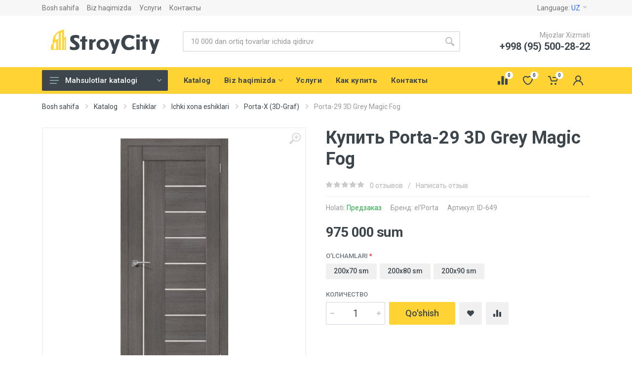

--- FILE ---
content_type: text/html;charset=UTF-8
request_url: https://stroycity.uz/uz/product/649/porta-29-3d-grey-magic-fog.html
body_size: 19299
content:
<!DOCTYPE html>
<html lang="uz" dir="ltr">
<head>
  <meta charset="UTF-8">
  <base href="/">
  <meta name="ContentType" content="text/html" />
  <meta name="format-detection" content="telephone=no">
  <meta name="viewport" content="width=device-width,initial-scale=1">
  <title>Porta-X (3D-Graf): Porta-29 3D Grey Magic Fog купить в Самарканде | StroyCity</title>

  <meta name="description" content="Купить Porta-29 3D Grey Magic Fog: цена 975 000 сум. Porta-X (3D-Graf) продажа Porta-29 3D Grey Magic Fog с доставкой в Самарканде и другим городам Узбекистана"/>
  <meta name="keywords" content=""/>
  <link rel="canonical" href="https://stroycity.uz/uz/product/649/porta-29-3d-grey-magic-fog.html">
  <meta name="author" content="Farkhod Daniyarov &lt;fudeglan@gmail.com&gt;">
  <!-- Google Tag Manager -->
  <script>(function(w,d,s,l,i){w[l]=w[l]||[];w[l].push({'gtm.start':
  new Date().getTime(),event:'gtm.js'});var f=d.getElementsByTagName(s)[0],
  j=d.createElement(s),dl=l!='dataLayer'?'&l='+l:'';j.async=true;j.src=
  'https://www.googletagmanager.com/gtm.js?id='+i+dl;f.parentNode.insertBefore(j,f);
  })(window,document,'script','dataLayer','GTM-T3XT3FX');</script>
  <!-- End Google Tag Manager -->
  <meta name="robots" content="index,follow">
  <link rel="alternate" hreflang="ru" href="/ru/product/649/porta-29-3d-grey-magic-fog.html" />
  <!-- Favicon -->
  <link rel="apple-touch-icon" sizes="57x57" href="/images/favicon/apple-icon-57x57.png">
  <link rel="apple-touch-icon" sizes="60x60" href="/images/favicon/apple-icon-60x60.png">
  <link rel="apple-touch-icon" sizes="72x72" href="/images/favicon/apple-icon-72x72.png">
  <link rel="apple-touch-icon" sizes="76x76" href="/images/favicon/apple-icon-76x76.png">
  <link rel="apple-touch-icon" sizes="114x114" href="/images/favicon/apple-icon-114x114.png">
  <link rel="apple-touch-icon" sizes="120x120" href="/images/favicon/apple-icon-120x120.png">
  <link rel="apple-touch-icon" sizes="144x144" href="/images/favicon/apple-icon-144x144.png">
  <link rel="apple-touch-icon" sizes="152x152" href="/images/favicon/apple-icon-152x152.png">
  <link rel="apple-touch-icon" sizes="180x180" href="/images/favicon/apple-icon-180x180.png">
  <link rel="icon" type="image/png" sizes="192x192"  href="/images/favicon/android-icon-192x192.png">
  <link rel="icon" type="image/png" sizes="32x32" href="/images/favicon/favicon-32x32.png">
  <link rel="icon" type="image/png" sizes="96x96" href="/images/favicon/favicon-96x96.png">
  <link rel="icon" type="image/png" sizes="16x16" href="/images/favicon/favicon-16x16.png">
  <link rel="manifest" href="/images/favicon/manifest.json">
  <meta name="msapplication-TileColor" content="#ffd333">
  <meta name="msapplication-TileImage" content="/images/favicon/ms-icon-144x144.png">
  <meta name="theme-color" content="#ffd333">

  <!-- fonts -->
  <link rel="stylesheet" href="https://fonts.googleapis.com/css?family=Roboto:400,400i,500,500i,700,700i">
  <!-- css -->
  <link rel="stylesheet" href="https://cdnjs.cloudflare.com/ajax/libs/twitter-bootstrap/4.4.1/css/bootstrap.min.css">
  <link rel="stylesheet" href="https://cdnjs.cloudflare.com/ajax/libs/OwlCarousel2/2.3.4/assets/owl.carousel.min.css">
  <link rel="stylesheet" href="https://cdnjs.cloudflare.com/ajax/libs/photoswipe/4.1.3/photoswipe.min.css">
  <link rel="stylesheet" href="https://cdnjs.cloudflare.com/ajax/libs/photoswipe/4.1.3/default-skin/default-skin.min.css">
  <link rel="stylesheet" href="https://cdnjs.cloudflare.com/ajax/libs/select2/4.0.12/css/select2.min.css">
  <link rel="stylesheet" href="https://cdnjs.cloudflare.com/ajax/libs/toastr.js/2.1.4/toastr.min.css">
  <link rel="stylesheet" href="/css/style.min-990f15748b300c2d8d322516c384336a.css">
  <!-- font fontawesome -->
  <link rel="stylesheet" href="https://cdnjs.cloudflare.com/ajax/libs/font-awesome/5.13.0/css/all.min.css">
  <!-- font - stroyka -->
  <link rel="stylesheet" href="/fonts/stroyka/stroyka.css">
  <link rel="stylesheet" href="/css/custom-8fc60c57c0fbb5bf0c470b17b30b301f.css">
</head>
<body>
<!-- Google Tag Manager (noscript) -->
<noscript><iframe src="https://www.googletagmanager.com/ns.html?id=GTM-T3XT3FX"
height="0" width="0" style="display:none;visibility:hidden"></iframe></noscript>
<!-- End Google Tag Manager (noscript) -->
<!-- site -->
<div class="site">
  <!-- mobile site__header -->
<header class="site__header d-lg-none">
  <!-- data-sticky-mode - one of [pullToShow, alwaysOnTop] -->
  <div class="mobile-header mobile-header--sticky" data-sticky-mode="pullToShow">
    <div class="mobile-header__panel">
      <div class="container">
        <div class="mobile-header__body">
          <button class="mobile-header__menu-button">
            <svg width="18px" height="14px">
              <use xlink:href="/images/sprite.svg#menu-18x14"></use>
            </svg>
          </button>
          <a class="mobile-header__logo" href="/uz/">
  <!-- mobile-logo -->

  <img src="/images/logo/logo-proj-762-5.png" width="140" height="31" alt="Логотип компании" />
  <!-- mobile-logo / end -->
</a>
          <div class="search search--location--mobile-header mobile-header__search">
            <div class="search__body">
<form class="search__form" action="/uz/search">
  <input class="search__input"
         value=""
         name="q"
         placeholder="10 000 dan ortiq tovarlar ichida qidiruv"
         aria-label="Поиск по сайту"
         type="text"
         autocomplete="off">
  <button class="search__button search__button--type--submit" type="submit">
    <svg width="20px" height="20px">
      <use xlink:href="/images/sprite.svg#search-20"></use>
    </svg>
  </button>
  <button class="search__button search__button--type--close" type="button">
    <svg width="20px" height="20px">
      <use xlink:href="/images/sprite.svg#cross-20"></use>
    </svg>
  </button>
  <div class="search__border"></div>
</form>
              <div class="search__suggestions suggestions suggestions--location--mobile-header"></div>
            </div>
          </div>
<div class="mobile-header__indicators">
  <div class="indicator indicator--mobile-search indicator--mobile d-md-none">
    <button class="indicator__button">
      <span class="indicator__area">
        <svg width="20px" height="20px">
          <use xlink:href="/images/sprite.svg#search-20"></use>
        </svg>
      </span>
    </button>
  </div>

  <div class="indicator indicator--mobile d-sm-flex d-none">
    <a href="/uz/compare.html"
       class="indicator__button"
       title="Tovarlarni taqqoslash">
      <span class="indicator__area">
        <svg width="20px" height="20px">
          <use xlink:href="/images/sprite.svg#compare-16"></use>
        </svg>
        <span class="indicator__value cnCompare">0</span>
      </span>
    </a>
  </div>

  <div class="indicator indicator--mobile d-sm-flex d-none">
    <a href="/uz/wishlist.html"
       class="indicator__button"
       title="Список желаний">
      <span class="indicator__area">
        <svg width="20px" height="20px">
          <use xlink:href="/images/sprite.svg#heart-20"></use>
        </svg>
        <span class="indicator__value cnWishlist">0</span>
      </span>
    </a>
  </div>

  <div class="indicator indicator--mobile">
    <a href="/uz/cart.html"
       class="indicator__button"
       title="Корзина">
      <span class="indicator__area">
        <svg width="20px" height="20px">
          <use xlink:href="/images/sprite.svg#cart-20"></use>
        </svg>
        <span class="indicator__value cnCart">0</span>
      </span>
    </a>
  </div>

</div>
        </div>
      </div>
    </div>
  </div>
</header>
  <!-- mobile site__header / end -->

  <!-- desktop site__header -->
<header class="site__header d-lg-block d-none">
  <div class="site-header">
    <!-- .topbar -->
    <div class="site-header__topbar topbar">
      <div class="topbar__container container">
        <div class="topbar__row">
                        <div class="topbar__item topbar__item--link">
                <a class="topbar-link" href="/uz/">Bosh sahifa</a>
              </div>

              <div class="topbar__item topbar__item--link">
                <a class="topbar-link" href="/uz/about-us.html">Biz haqimizda</a>
              </div>

              <div class="topbar__item topbar__item--link">
                <a class="topbar-link" href="/uz/service.html">Услуги</a>
              </div>

              <div class="topbar__item topbar__item--link">
                <a class="topbar-link" href="/uz/contact.html">Контакты</a>
              </div>


          <div class="topbar__spring"></div>

          <div class="topbar__item">
            <div class="topbar-dropdown">
              <button class="topbar-dropdown__btn" type="button">
                Language:
                <span class="topbar__item-value">UZ</span>
                <svg width="7px" height="5px">
                  <use xlink:href="/images/sprite.svg#arrow-rounded-down-7x5"></use>
                </svg>
              </button>
              <div class="topbar-dropdown__body">
                <!-- .menu -->
                <div class="menu menu--layout--topbar menu--with-icons">
                  <div class="menu__submenus-container"></div>
                  <ul class="menu__list">
                    <li class="menu__item">
                      <div class="menu__item-submenu-offset"></div>
                      <a class="menu__item-link" href="/ru/product/649/porta-29-3d-grey-magic-fog.html">
                        <div class="menu__item-icon">
                          <img srcset="/images/languages/language-4.png, images/languages/language-4@2x.png 2x" src="/images/languages/language-4.png" alt="">
                        </div>
                        Русский
                      </a>
                    </li>
                    <li class="menu__item">
                      <div class="menu__item-submenu-offset"></div>
                      <a class="menu__item-link" href="/uz/product/649/porta-29-3d-grey-magic-fog.html">
                        <div class="menu__item-icon">
                          <img srcset="/images/languages/uzbekistan-flag-24x24.png, /images/languages/uzbekistan-flag-48x48.png 2x"
                               src="/images/languages/uzbekistan-flag-48x48.png" alt="">
                        </div>
                        Uzbek
                      </a>
                    </li>
                  </ul>
                </div>
                <!-- .menu / end -->
              </div>
            </div>
          </div>
        </div>
      </div>
    </div>
    <!-- .topbar / end -->
    <div class="site-header__middle container">
<div class="site-header__logo">
  <a href="/uz/">
    <!-- logo -->

    <img src="/images/logo/logo-proj-762-4.png" width="220" height="49" alt="Логотип компании" />


    <!-- logo / end -->
  </a>
</div>
      <div class="site-header__search">
        <div class="search search--location--header">
          <div class="search__body">
<form class="search__form" action="/uz/search">
  <input class="search__input" name="q"
         value=""
         placeholder="10 000 dan ortiq tovarlar ichida qidiruv"
         aria-label="Поиск по сайту"
         type="text"
         autocomplete="off">
  <button class="search__button search__button--type--submit" type="submit">
    <svg width="20px" height="20px">
      <use xlink:href="images/sprite.svg#search-20"></use>
    </svg>
  </button>
  <div class="search__border"></div>
</form>
            <div class="search__suggestions suggestions suggestions--location--header"></div>
          </div>
        </div>
      </div>
      <div class="site-header__phone">
        <div class="site-header__phone-title">Mijozlar Xizmati</div>
        <div class="site-header__phone-number">+998 (95) 500-28-22</div>
      </div>
    </div>
    <div class="site-header__nav-panel">
      <!-- data-sticky-mode - one of [pullToShow, alwaysOnTop] -->
      <div class="nav-panel nav-panel--sticky" data-sticky-mode="pullToShow">
        <div class="nav-panel__container container">
          <div class="nav-panel__row">
            <div class="nav-panel__departments">
              <!-- .departments -->
              <div class="departments "
                   >
<div class="departments__body">
  <div class="departments__links-wrapper">
    <div class="departments__submenus-container"></div>
          <ul class="departments__links">
          <li class="departments__item">
            <a class="departments__item-link" href="/uz/category/127/materialy-dlya-sukhogo-stroitelstva.html">
              Listovoy materiallar va aksesuarlari
                <svg class="departments__item-arrow" width="6px" height="9px">
                  <use xlink:href="/images/sprite.svg#arrow-rounded-right-6x9"></use>
                </svg>
            </a>
              <div class="departments__submenu departments__submenu--type--menu">
                <div class="menu menu--layout--classic">
                  <div class="menu__submenus-container"></div>
                  <ul class="menu__list">
                      <li class="menu__item">
                        <div class="menu__item-submenu-offset"></div>
                        <a class="menu__item-link" href="/uz/category/139/komplektuyushchiye-dlya-shtukaturnykh-rabot-i-vyravnivaniya-polov.html"> Shtukaturka uchun mahsulotlar</a>
                      </li>
                      <li class="menu__item">
                        <div class="menu__item-submenu-offset"></div>
                        <a class="menu__item-link" href="/uz/category/128/listovyye-materialy-i-aksessuary.html">Listovoy materiallar</a>
                      </li>
                      <li class="menu__item">
                        <div class="menu__item-submenu-offset"></div>
                        <a class="menu__item-link" href="/uz/category/142/profil-aksessuary-dlya-gipsokartona.html">Profil va aksesuarlar</a>
                      </li>
                  </ul>
                </div>
              </div>
          </li>
          <li class="departments__item">
            <a class="departments__item-link" href="/uz/category/20/sukhiye-stroitelnyye-smesi.html">
              Сухие строительные смеси
                <svg class="departments__item-arrow" width="6px" height="9px">
                  <use xlink:href="/images/sprite.svg#arrow-rounded-right-6x9"></use>
                </svg>
            </a>
              <div class="departments__submenu departments__submenu--type--menu">
                <div class="menu menu--layout--classic">
                  <div class="menu__submenus-container"></div>
                  <ul class="menu__list">
                      <li class="menu__item">
                        <div class="menu__item-submenu-offset"></div>
                        <a class="menu__item-link" href="/uz/category/21/shpatlevki.html">Шпатлевки</a>
                      </li>
                      <li class="menu__item">
                        <div class="menu__item-submenu-offset"></div>
                        <a class="menu__item-link" href="/uz/category/23/shtukaturka.html">Штукатурка</a>
                      </li>
                      <li class="menu__item">
                        <div class="menu__item-submenu-offset"></div>
                        <a class="menu__item-link" href="/uz/category/133/kladochnyye-i-montazhnyye-smesi.html">Montajniy kley</a>
                      </li>
                      <li class="menu__item">
                        <div class="menu__item-submenu-offset"></div>
                        <a class="menu__item-link" href="/uz/category/31/alebastr.html">Alebaster va gips</a>
                      </li>
                      <li class="menu__item">
                        <div class="menu__item-submenu-offset"></div>
                        <a class="menu__item-link" href="/uz/category/30/steklokholst.html">Stekloxolst </a>
                      </li>
                      <li class="menu__item">
                        <div class="menu__item-submenu-offset"></div>
                        <a class="menu__item-link" href="/uz/category/25/superplastifikatory.html">Suv o&#39;tkazmaydigan mahsulotlar</a>
                      </li>
                      <li class="menu__item">
                        <div class="menu__item-submenu-offset"></div>
                        <a class="menu__item-link" href="/uz/category/4/gruntovki.html">Грунтовки</a>
                      </li>
                      <li class="menu__item">
                        <div class="menu__item-submenu-offset"></div>
                        <a class="menu__item-link" href="/uz/category/160/zapolnitel-shvov.html">Заполнитель швов</a>
                      </li>
                      <li class="menu__item">
                        <div class="menu__item-submenu-offset"></div>
                        <a class="menu__item-link" href="/uz/category/26/izvest.html">Известь</a>
                      </li>
                      <li class="menu__item">
                        <div class="menu__item-submenu-offset"></div>
                        <a class="menu__item-link" href="/uz/category/161/napolnoye-pokrytiye.html">Напольное покрытие</a>
                      </li>
                      <li class="menu__item">
                        <div class="menu__item-submenu-offset"></div>
                        <a class="menu__item-link" href="/uz/category/22/prochiye-sukhiye-stroitelnyye-smesi.html">Прочие сухие строительные смеси</a>
                      </li>
                      <li class="menu__item">
                        <div class="menu__item-submenu-offset"></div>
                        <a class="menu__item-link" href="/uz/category/27/stroitelnyy-gips.html">Строительный гипс</a>
                      </li>
                      <li class="menu__item">
                        <div class="menu__item-submenu-offset"></div>
                        <a class="menu__item-link" href="/uz/category/24/tsement.html">Цемент</a>
                      </li>
                  </ul>
                </div>
              </div>
          </li>
          <li class="departments__item">
            <a class="departments__item-link" href="/uz/category/47/utepliteli.html">
              Теплоизоляция и шумоизоляция
                <svg class="departments__item-arrow" width="6px" height="9px">
                  <use xlink:href="/images/sprite.svg#arrow-rounded-right-6x9"></use>
                </svg>
            </a>
              <div class="departments__submenu departments__submenu--type--menu">
                <div class="menu menu--layout--classic">
                  <div class="menu__submenus-container"></div>
                  <ul class="menu__list">
                      <li class="menu__item">
                        <div class="menu__item-submenu-offset"></div>
                        <a class="menu__item-link" href="/uz/category/58/prochiye-utepliteli.html">Penoplast</a>
                      </li>
                      <li class="menu__item">
                        <div class="menu__item-submenu-offset"></div>
                        <a class="menu__item-link" href="/uz/category/49/penoplast.html">Penopleks</a>
                      </li>
                      <li class="menu__item">
                        <div class="menu__item-submenu-offset"></div>
                        <a class="menu__item-link" href="/uz/category/54/asbestovaya-teploizolyatsiya.html">Асбестовая теплоизоляция</a>
                      </li>
                      <li class="menu__item">
                        <div class="menu__item-submenu-offset"></div>
                        <a class="menu__item-link" href="/uz/category/48/bazaltovyye-utepliteli.html">Базальтовые утеплители</a>
                      </li>
                      <li class="menu__item">
                        <div class="menu__item-submenu-offset"></div>
                        <a class="menu__item-link" href="/uz/category/61/zhidkaya-teploizolyatsiya.html">Жидкая теплоизоляция</a>
                      </li>
                      <li class="menu__item">
                        <div class="menu__item-submenu-offset"></div>
                        <a class="menu__item-link" href="/uz/category/50/mineralnaya-vata.html">Минеральная вата</a>
                      </li>
                      <li class="menu__item">
                        <div class="menu__item-submenu-offset"></div>
                        <a class="menu__item-link" href="/uz/category/56/minplity.html">Минплиты</a>
                      </li>
                      <li class="menu__item">
                        <div class="menu__item-submenu-offset"></div>
                        <a class="menu__item-link" href="/uz/category/62/paklya.html">Пакля</a>
                      </li>
                      <li class="menu__item">
                        <div class="menu__item-submenu-offset"></div>
                        <a class="menu__item-link" href="/uz/category/55/paronitovaya-teploizolyatsiya.html">Пароизоляционная пленки </a>
                      </li>
                      <li class="menu__item">
                        <div class="menu__item-submenu-offset"></div>
                        <a class="menu__item-link" href="/uz/category/59/sintepon.html">Синтепон</a>
                      </li>
                      <li class="menu__item">
                        <div class="menu__item-submenu-offset"></div>
                        <a class="menu__item-link" href="/uz/category/52/steklovata.html">Стекловата</a>
                      </li>
                      <li class="menu__item">
                        <div class="menu__item-submenu-offset"></div>
                        <a class="menu__item-link" href="/uz/category/57/steklotkan.html">Стеклоткань</a>
                      </li>
                      <li class="menu__item">
                        <div class="menu__item-submenu-offset"></div>
                        <a class="menu__item-link" href="/uz/category/60/teploizolyatsionnaya-folga.html">Теплоизоляционная фольга</a>
                      </li>
                      <li class="menu__item">
                        <div class="menu__item-submenu-offset"></div>
                        <a class="menu__item-link" href="/uz/category/63/teploizolyatsionnyye-vermikulity.html">Теплоизоляционные вермикулиты</a>
                      </li>
                      <li class="menu__item">
                        <div class="menu__item-submenu-offset"></div>
                        <a class="menu__item-link" href="/uz/category/53/uteplitelnyye-truby.html">Утеплительные трубы</a>
                      </li>
                  </ul>
                </div>
              </div>
          </li>
          <li class="departments__item">
            <a class="departments__item-link" href="/uz/category/165/santekhnika.html">
              Santexnika
                <svg class="departments__item-arrow" width="6px" height="9px">
                  <use xlink:href="/images/sprite.svg#arrow-rounded-right-6x9"></use>
                </svg>
            </a>
              <div class="departments__submenu departments__submenu--type--menu">
                <div class="menu menu--layout--classic">
                  <div class="menu__submenus-container"></div>
                  <ul class="menu__list">
                      <li class="menu__item">
                        <div class="menu__item-submenu-offset"></div>
                        <a class="menu__item-link" href="/uz/category/169/panelnyye-radiatory.html">Panelli radiatorlar</a>
                      </li>
                      <li class="menu__item">
                        <div class="menu__item-submenu-offset"></div>
                        <a class="menu__item-link" href="/uz/category/211/kanalizatsiya.html">Kanalizatsiya</a>
                      </li>
                      <li class="menu__item">
                        <div class="menu__item-submenu-offset"></div>
                        <a class="menu__item-link" href="/uz/category/168/kotly.html">Katellar</a>
                      </li>
                      <li class="menu__item">
                        <div class="menu__item-submenu-offset"></div>
                        <a class="menu__item-link" href="/uz/category/171/rasshiritelnyy-bak.html">Kengaytiruvchi Bak</a>
                      </li>
                      <li class="menu__item">
                        <div class="menu__item-submenu-offset"></div>
                        <a class="menu__item-link" href="/uz/category/201/zerkala.html">Ko&#39;zgular</a>
                      </li>
                      <li class="menu__item">
                        <div class="menu__item-submenu-offset"></div>
                        <a class="menu__item-link" href="/uz/category/166/smesiteli-i-dushevoye-oborudovaniye.html">Kranlar</a>
                      </li>
                      <li class="menu__item">
                        <div class="menu__item-submenu-offset"></div>
                        <a class="menu__item-link" href="/uz/category/208/komplektuyushiye-dlya-smesiteley.html">Kranlar uchun aksessuarlar</a>
                      </li>
                      <li class="menu__item">
                        <div class="menu__item-submenu-offset"></div>
                        <a class="menu__item-link" href="/uz/category/202/moyki-dlya-kukhni.html">Oshxona rakvinalari</a>
                      </li>
                      <li class="menu__item">
                        <div class="menu__item-submenu-offset"></div>
                        <a class="menu__item-link" href="/uz/category/170/polotentsesushitel.html">Sochiq quritgichi</a>
                      </li>
                      <li class="menu__item">
                        <div class="menu__item-submenu-offset"></div>
                        <a class="menu__item-link" href="/uz/category/172/umyvalnik.html">Umivalnik</a>
                      </li>
                      <li class="menu__item">
                        <div class="menu__item-submenu-offset"></div>
                        <a class="menu__item-link" href="/uz/category/173/unitazy.html">Unitazlar</a>
                      </li>
                  </ul>
                </div>
              </div>
          </li>
          <li class="departments__item">
            <a class="departments__item-link" href="/uz/category/33/napolnyye-pokrytiya.html">
              Напольные покрытия
                <svg class="departments__item-arrow" width="6px" height="9px">
                  <use xlink:href="/images/sprite.svg#arrow-rounded-right-6x9"></use>
                </svg>
            </a>
              <div class="departments__submenu departments__submenu--type--menu">
                <div class="menu menu--layout--classic">
                  <div class="menu__submenus-container"></div>
                  <ul class="menu__list">
                      <li class="menu__item">
                        <div class="menu__item-submenu-offset"></div>
                        <a class="menu__item-link" href="/uz/category/34/laminirovannyye-paneli.html">Laminat </a>
                      </li>
                      <li class="menu__item">
                        <div class="menu__item-submenu-offset"></div>
                        <a class="menu__item-link" href="/uz/category/38/keramicheskaya-plitka.html">Керамическая плитка</a>
                      </li>
                      <li class="menu__item">
                        <div class="menu__item-submenu-offset"></div>
                        <a class="menu__item-link" href="/uz/category/42/kovrolin.html">Ковролин</a>
                      </li>
                      <li class="menu__item">
                        <div class="menu__item-submenu-offset"></div>
                        <a class="menu__item-link" href="/uz/category/35/linoleum.html">Линолеум</a>
                      </li>
                      <li class="menu__item">
                        <div class="menu__item-submenu-offset"></div>
                        <a class="menu__item-link" href="/uz/category/43/nalivnyye-poly.html">Наливные полы</a>
                      </li>
                      <li class="menu__item">
                        <div class="menu__item-submenu-offset"></div>
                        <a class="menu__item-link" href="/uz/category/37/parket.html">Паркет</a>
                      </li>
                      <li class="menu__item">
                        <div class="menu__item-submenu-offset"></div>
                        <a class="menu__item-link" href="/uz/category/41/pvkh-plitki.html">ПВХ-плитки</a>
                      </li>
                      <li class="menu__item">
                        <div class="menu__item-submenu-offset"></div>
                        <a class="menu__item-link" href="/uz/category/39/plintusy.html">Плинтусы</a>
                      </li>
                      <li class="menu__item">
                        <div class="menu__item-submenu-offset"></div>
                        <a class="menu__item-link" href="/uz/category/45/porogi.html">Пороги</a>
                      </li>
                      <li class="menu__item">
                        <div class="menu__item-submenu-offset"></div>
                        <a class="menu__item-link" href="/uz/category/44/probkovyye-paneli.html">Пробковые панели</a>
                      </li>
                      <li class="menu__item">
                        <div class="menu__item-submenu-offset"></div>
                        <a class="menu__item-link" href="/uz/category/40/tarkett.html">Таркетт</a>
                      </li>
                      <li class="menu__item">
                        <div class="menu__item-submenu-offset"></div>
                        <a class="menu__item-link" href="/uz/category/36/teplyye-poly.html">Теплые полы</a>
                      </li>
                  </ul>
                </div>
              </div>
          </li>
          <li class="departments__item">
            <a class="departments__item-link" href="/uz/category/174/dveri.html">
              Eshiklar
                <svg class="departments__item-arrow" width="6px" height="9px">
                  <use xlink:href="/images/sprite.svg#arrow-rounded-right-6x9"></use>
                </svg>
            </a>
              <div class="departments__submenu departments__submenu--type--menu">
                <div class="menu menu--layout--classic">
                  <div class="menu__submenus-container"></div>
                  <ul class="menu__list">
                      <li class="menu__item">
                        <div class="menu__item-submenu-offset"></div>
                        <a class="menu__item-link" href="/uz/category/176/vkhodnyye-dveri.html"> Kirish eshiklari</a>
                      </li>
                      <li class="menu__item">
                        <div class="menu__item-submenu-offset"></div>
                        <a class="menu__item-link" href="/uz/category/184/komnatnyye-dveri.html">Ichki xona eshiklari</a>
                      </li>
                  </ul>
                </div>
              </div>
          </li>
          <li class="departments__item">
            <a class="departments__item-link" href="/uz/category/1/lakokrasochnaya-produktsiya.html">
              Bo&#39;yoq va lak mahsulotlari
                <svg class="departments__item-arrow" width="6px" height="9px">
                  <use xlink:href="/images/sprite.svg#arrow-rounded-right-6x9"></use>
                </svg>
            </a>
              <div class="departments__submenu departments__submenu--type--menu">
                <div class="menu menu--layout--classic">
                  <div class="menu__submenus-container"></div>
                  <ul class="menu__list">
                      <li class="menu__item">
                        <div class="menu__item-submenu-offset"></div>
                        <a class="menu__item-link" href="/uz/category/8/zashchitnyye-propitki.html">Защитные пропитки</a>
                      </li>
                      <li class="menu__item">
                        <div class="menu__item-submenu-offset"></div>
                        <a class="menu__item-link" href="/uz/category/6/kolery.html">Колеры</a>
                      </li>
                      <li class="menu__item">
                        <div class="menu__item-submenu-offset"></div>
                        <a class="menu__item-link" href="/uz/category/13/kraski.html">Краски</a>
                      </li>
                      <li class="menu__item">
                        <div class="menu__item-submenu-offset"></div>
                        <a class="menu__item-link" href="/uz/category/3/laki.html">Лаки</a>
                      </li>
                      <li class="menu__item">
                        <div class="menu__item-submenu-offset"></div>
                        <a class="menu__item-link" href="/uz/category/12/olify.html">Олифы</a>
                      </li>
                      <li class="menu__item">
                        <div class="menu__item-submenu-offset"></div>
                        <a class="menu__item-link" href="/uz/category/11/otverditeli.html">Отвердители</a>
                      </li>
                      <li class="menu__item">
                        <div class="menu__item-submenu-offset"></div>
                        <a class="menu__item-link" href="/uz/category/9/pigmenty.html">Пигменты</a>
                      </li>
                      <li class="menu__item">
                        <div class="menu__item-submenu-offset"></div>
                        <a class="menu__item-link" href="/uz/category/10/prochiye-lakokrasochnaya-produktsiya.html">Прочие лакокрасочная продукция</a>
                      </li>
                      <li class="menu__item">
                        <div class="menu__item-submenu-offset"></div>
                        <a class="menu__item-link" href="/uz/category/5/rastvoriteli.html">Растворители</a>
                      </li>
                      <li class="menu__item">
                        <div class="menu__item-submenu-offset"></div>
                        <a class="menu__item-link" href="/uz/category/2/stroitelnyye-klei.html">Строительные клеи</a>
                      </li>
                      <li class="menu__item">
                        <div class="menu__item-submenu-offset"></div>
                        <a class="menu__item-link" href="/uz/category/7/tonery.html">Тонеры</a>
                      </li>
                  </ul>
                </div>
              </div>
          </li>
          <li class="departments__item">
            <a class="departments__item-link" href="/uz/category/32/montazhnyye-peny.html">
              Pena, Kley, Germetiki
                <svg class="departments__item-arrow" width="6px" height="9px">
                  <use xlink:href="/images/sprite.svg#arrow-rounded-right-6x9"></use>
                </svg>
            </a>
              <div class="departments__submenu departments__submenu--type--menu">
                <div class="menu menu--layout--classic">
                  <div class="menu__submenus-container"></div>
                  <ul class="menu__list">
                      <li class="menu__item">
                        <div class="menu__item-submenu-offset"></div>
                        <a class="menu__item-link" href="/uz/category/138/germetika.html">Germetika</a>
                      </li>
                      <li class="menu__item">
                        <div class="menu__item-submenu-offset"></div>
                        <a class="menu__item-link" href="/uz/category/137/kley.html">Kley</a>
                      </li>
                      <li class="menu__item">
                        <div class="menu__item-submenu-offset"></div>
                        <a class="menu__item-link" href="/uz/category/136/pena.html">Pena</a>
                      </li>
                  </ul>
                </div>
              </div>
          </li>
          <li class="departments__item">
            <a class="departments__item-link" href="/uz/category/100/ruchnoy-instrument-spetsodezhda-khoztovary.html">
              Asboblar
                <svg class="departments__item-arrow" width="6px" height="9px">
                  <use xlink:href="/images/sprite.svg#arrow-rounded-right-6x9"></use>
                </svg>
            </a>
              <div class="departments__submenu departments__submenu--type--menu">
                <div class="menu menu--layout--classic">
                  <div class="menu__submenus-container"></div>
                  <ul class="menu__list">
                      <li class="menu__item">
                        <div class="menu__item-submenu-offset"></div>
                        <a class="menu__item-link" href="/uz/category/14/stroitelnyye-instrumenty.html">Uy anjomlari, bog &#39;asboblari</a>
                      </li>
                      <li class="menu__item">
                        <div class="menu__item-submenu-offset"></div>
                        <a class="menu__item-link" href="/uz/category/205/elektroinstrument.html">Elektr asboblari</a>
                      </li>
                      <li class="menu__item">
                        <div class="menu__item-submenu-offset"></div>
                        <a class="menu__item-link" href="/uz/category/16/instrumenty-dlya-sverleniya-sten-i-perekrytiy.html">Bur va nasadka</a>
                      </li>
                      <li class="menu__item">
                        <div class="menu__item-submenu-offset"></div>
                        <a class="menu__item-link" href="/uz/category/103/izmeritelnyy-instrument.html">Измерительный инструмент</a>
                      </li>
                      <li class="menu__item">
                        <div class="menu__item-submenu-offset"></div>
                        <a class="menu__item-link" href="/uz/category/15/malyarnyye-instrumenty.html">Малярные инструменты</a>
                      </li>
                      <li class="menu__item">
                        <div class="menu__item-submenu-offset"></div>
                        <a class="menu__item-link" href="/uz/category/18/prochiye-stroitelnyye-instrumenty.html">Прочие строительные инструменты</a>
                      </li>
                      <li class="menu__item">
                        <div class="menu__item-submenu-offset"></div>
                        <a class="menu__item-link" href="/uz/category/108/stolyarno-slesarnyy-instrument.html">Столярно-слесарный инструмент</a>
                      </li>
                      <li class="menu__item">
                        <div class="menu__item-submenu-offset"></div>
                        <a class="menu__item-link" href="/uz/category/17/stroitelno-montazhnyye-instrumenty.html">Строительно-монтажные инструменты</a>
                      </li>
                      <li class="menu__item">
                        <div class="menu__item-submenu-offset"></div>
                        <a class="menu__item-link" href="/uz/category/154/stroitelnyye-yemkosti.html">Строительные емкости</a>
                      </li>
                  </ul>
                </div>
              </div>
          </li>
          <li class="departments__item">
            <a class="departments__item-link" href="/uz/category/112/krepezh.html">
              Крепеж
                <svg class="departments__item-arrow" width="6px" height="9px">
                  <use xlink:href="/images/sprite.svg#arrow-rounded-right-6x9"></use>
                </svg>
            </a>
              <div class="departments__submenu departments__submenu--type--menu">
                <div class="menu menu--layout--classic">
                  <div class="menu__submenus-container"></div>
                  <ul class="menu__list">
                      <li class="menu__item">
                        <div class="menu__item-submenu-offset"></div>
                        <a class="menu__item-link" href="/uz/category/135/krepezh-dlya-gipsokartona.html">Gipsokarton uchun mahkamlagichlar</a>
                      </li>
                      <li class="menu__item">
                        <div class="menu__item-submenu-offset"></div>
                        <a class="menu__item-link" href="/uz/category/113/ankera.html">Анкера</a>
                      </li>
                      <li class="menu__item">
                        <div class="menu__item-submenu-offset"></div>
                        <a class="menu__item-link" href="/uz/category/114/gvozdi.html">Гвозди</a>
                      </li>
                      <li class="menu__item">
                        <div class="menu__item-submenu-offset"></div>
                        <a class="menu__item-link" href="/uz/category/115/dyubeli-i-dyubel-gvozdi.html">Дюбели и дюбель-гвозди</a>
                      </li>
                      <li class="menu__item">
                        <div class="menu__item-submenu-offset"></div>
                        <a class="menu__item-link" href="/uz/category/116/zaklepki.html">Заклепки</a>
                      </li>
                      <li class="menu__item">
                        <div class="menu__item-submenu-offset"></div>
                        <a class="menu__item-link" href="/uz/category/117/krepezh-dlya-derevyannykh-konstruktsiy.html">Крепеж для деревянных конструкций</a>
                      </li>
                      <li class="menu__item">
                        <div class="menu__item-submenu-offset"></div>
                        <a class="menu__item-link" href="/uz/category/118/krepezh-dlya-okon.html">Крепеж для окон</a>
                      </li>
                      <li class="menu__item">
                        <div class="menu__item-submenu-offset"></div>
                        <a class="menu__item-link" href="/uz/category/119/krepezh-dlya-fasadnykh-sistem.html">Крепеж для фасадных систем</a>
                      </li>
                      <li class="menu__item">
                        <div class="menu__item-submenu-offset"></div>
                        <a class="menu__item-link" href="/uz/category/120/krovelnyy-krepezh.html">Кровельный крепеж</a>
                      </li>
                      <li class="menu__item">
                        <div class="menu__item-submenu-offset"></div>
                        <a class="menu__item-link" href="/uz/category/121/metricheskiy-krepezh.html">Метрический крепеж</a>
                      </li>
                      <li class="menu__item">
                        <div class="menu__item-submenu-offset"></div>
                        <a class="menu__item-link" href="/uz/category/122/nastennyye-kronshteyny.html">Настенные кронштейны</a>
                      </li>
                      <li class="menu__item">
                        <div class="menu__item-submenu-offset"></div>
                        <a class="menu__item-link" href="/uz/category/123/samorezy-i-shurupy.html">Саморезы и шурупы</a>
                      </li>
                      <li class="menu__item">
                        <div class="menu__item-submenu-offset"></div>
                        <a class="menu__item-link" href="/uz/category/124/sistemy-khraneniya.html">Системы хранения</a>
                      </li>
                      <li class="menu__item">
                        <div class="menu__item-submenu-offset"></div>
                        <a class="menu__item-link" href="/uz/category/125/skrytyy-krepezh.html">Скрытый крепеж</a>
                      </li>
                  </ul>
                </div>
              </div>
          </li>
      </ul>
  </div>
</div>

                <button class="departments__button">
                  <svg class="departments__button-icon" width="18px" height="14px">
                    <use xlink:href="/images/sprite.svg#menu-18x14"></use>
                  </svg>
Mahsulotlar katalogi                  <svg class="departments__button-arrow" width="9px" height="6px">
                    <use xlink:href="/images/sprite.svg#arrow-rounded-down-9x6"></use>
                  </svg>
                </button>
              </div>
              <!-- .departments / end -->
            </div>
            <!-- .nav-links -->
<div class="nav-panel__nav-links nav-links">
  <ul class="nav-links__list">
              <li class="nav-links__item">
            <a class="nav-links__item-link" href="/uz/category.html" title="Katalog">
              <div class="nav-links__item-body">Katalog</div>
            </a>
          </li>
          <li class="nav-links__item nav-links__item--has-submenu">
            <a class="nav-links__item-link" href="/uz/about-us.html" title="Biz haqimizda">
              <div class="nav-links__item-body">
                Biz haqimizda
                <svg class="nav-links__item-arrow" width="9px" height="6px">
                  <use xlink:href="/images/sprite.svg#arrow-rounded-down-9x6"></use>
                </svg>
              </div>
            </a>
            <div class="nav-links__submenu nav-links__submenu--type--menu">
              <!-- .menu -->
              <div class="menu menu--layout--classic">
                <div class="menu__submenus-container"></div>

                <ul class="menu__list">
                    <li class="menu__item">
                      <!-- This is a synthetic element that allows to adjust the vertical offset of the submenu using CSS. -->
                      <div class="menu__item-submenu-offset"></div>
                      <a class="menu__item-link" href="/uz/job.html" title="Вакансии">Вакансии</a>
                    </li>
                    <li class="menu__item">
                      <!-- This is a synthetic element that allows to adjust the vertical offset of the submenu using CSS. -->
                      <div class="menu__item-submenu-offset"></div>
                      <a class="menu__item-link" href="/uz/suppliers.html" title="Поставщикам">Поставщикам</a>
                    </li>
                    <li class="menu__item">
                      <!-- This is a synthetic element that allows to adjust the vertical offset of the submenu using CSS. -->
                      <div class="menu__item-submenu-offset"></div>
                      <a class="menu__item-link" href="/uz/payment.html" title="Условия оплаты">Условия оплаты</a>
                    </li>
                    <li class="menu__item">
                      <!-- This is a synthetic element that allows to adjust the vertical offset of the submenu using CSS. -->
                      <div class="menu__item-submenu-offset"></div>
                      <a class="menu__item-link" href="/uz/warranty.html" title="Гарантия на товар">Гарантия на товар</a>
                    </li>
                    <li class="menu__item">
                      <!-- This is a synthetic element that allows to adjust the vertical offset of the submenu using CSS. -->
                      <div class="menu__item-submenu-offset"></div>
                      <a class="menu__item-link" href="/uz/contact.html" title="Контакты">Контакты</a>
                    </li>
                </ul>
              </div>
              <!-- .menu / end -->
            </div>
          </li>
          <li class="nav-links__item">
            <a class="nav-links__item-link" href="/uz/service.html" title="Услуги">
              <div class="nav-links__item-body">Услуги</div>
            </a>
          </li>
          <li class="nav-links__item">
            <a class="nav-links__item-link" href="/uz/help.html" title="Как купить">
              <div class="nav-links__item-body">Как купить</div>
            </a>
          </li>
          <li class="nav-links__item">
            <a class="nav-links__item-link" href="/uz/contact.html" title="Контакты">
              <div class="nav-links__item-body">Контакты</div>
            </a>
          </li>
  </ul>
</div>



            <!-- .nav-links / end -->
<div class="nav-panel__indicators">
  <div class="indicator">
    <a href="/uz/compare.html"
       class="indicator__button"
       title="Tovarlarni taqqoslash">
      <span class="indicator__area">
        <svg width="20px" height="20px">
          <use xlink:href="/images/sprite.svg#compare-16"></use>
        </svg>
        <span class="indicator__value cnCompare">0</span>
      </span>
    </a>
  </div>
  <div class="indicator">
    <a href="/uz/wishlist.html"
       class="indicator__button"
       title="Список желаний">
      <span class="indicator__area">
        <svg width="20px" height="20px">
          <use xlink:href="/images/sprite.svg#heart-20"></use></svg>
        <span class="indicator__value cnWishlist">0</span>
      </span>
    </a>
  </div>
  <div class="indicator indicator--trigger--click">
    <a href="/uz/cart.html"
       class="indicator__button"
       title="Корзина">
      <span class="indicator__area">
        <svg width="20px" height="20px">
          <use xlink:href="/images/sprite.svg#cart-20"></use>
        </svg>
        <span class="indicator__value cnCart">0</span>
      </span>
    </a>
    <div class="indicator__dropdown">
      <!-- .drop-cart -->
<div class="dropcart dropcart--style--dropdown">
  <div class="dropcart__body" id="dropcart">
    <div id="dropCartData" style="display: none">
      <div class="dropcart__products-list" id="dropcartProducts">
      </div>
      <div class="dropcart__totals">
<table>
  <tr>
    <th>Итого</th>
    <td class="subtotal"></td>
  </tr>
  <tr>
    <th>Доставка</th>
    <td class="shipping"></td>
  </tr>
  <tr>
    <th>Налог</th>
    <td class="tax"></td>
  </tr>
  <tr>
    <th>Всего</th>
    <td class="total"></td>
  </tr>
</table>
      </div>
      <div class="dropcart__buttons">
        <a class="btn btn-secondary" href="/uz/cart.html" rel="nofollow">Корзина</a>
        <a class="btn btn-primary" href="/uz/checkout.html" rel="nofollow">Оформить</a>
      </div>
    </div>

    <div id="dropCartEmpty" >
      <p class="d-flex py-3 mb-0 mx-auto justify-content-center">
Корзина товаров пуста      </p>
    </div>
  </div>
</div>
      <!-- .drop-cart / end -->
    </div>
  </div>


<div class="indicator indicator--trigger--click">
    <a href="/ru/login.html" class="indicator__button">
      <span class="indicator__area">
        <svg width="20px" height="20px">
          <use xlink:href="/images/sprite.svg#person-20"></use>
        </svg>
      </span>
    </a>

  <div class="indicator__dropdown">
    <div class="account-menu">
        <form class="account-menu__form needs-validation" method="post" action="/signIn" role="form" novalidate>
          <div class="account-menu__form-title">Авторизация</div>
          <div class="form-group">
            <label for="header-signin-email" class="sr-only">Email или Телефон</label>
            <input name="username" id="header-signin-email" type="text" class="form-control form-control-sm" placeholder="Email или Телефон" required>
          </div>
          <div class="form-group">
            <label for="header-signin-password" class="sr-only">Пароль</label>
            <div class="account-menu__form-forgot">
              <input name="password" id="header-signin-password" type="password" class="form-control form-control-sm" placeholder="Пароль" required>
            </div>
          </div>
          <div class="form-group account-menu__form-button">
            <button type="submit" class="btn btn-primary btn-sm">Вход</button>
          </div>
          <div class="account-menu__form-link">
            <a href="/ru/login.html">Регистрация</a>
          </div>
        </form>

    </div>
  </div>
</div>
</div>

























          </div>
        </div>
      </div>
    </div>
  </div>
</header>
  <!-- desktop site__header / end -->

  <!-- site__body -->
  <div class="site__body">
  <div class="page-header">
    <div class="page-header__container container">
      <div class="page-header__breadcrumb">
        <nav aria-label="breadcrumb">
            <ol class="breadcrumb" itemscope itemtype="http://schema.org/BreadcrumbList">
                  <li class="breadcrumb-item"
                      itemprop="itemListElement"
                      itemscope
                      itemtype="http://schema.org/ListItem">
                    <a href="/uz/" title="Bosh sahifa" itemprop="item">
                      <span itemprop="name">Bosh sahifa</span>
                      <meta itemprop="position" content="1"/>
                    </a>
                    <svg class="breadcrumb-arrow" width="6px" height="9px">
                      <use xlink:href="/images/sprite.svg#arrow-rounded-right-6x9"></use>
                    </svg>
                  </li>
                  <li class="breadcrumb-item"
                      itemprop="itemListElement"
                      itemscope
                      itemtype="http://schema.org/ListItem">
                    <a href="/uz/category.html" title="Katalog" itemprop="item">
                      <span itemprop="name">Katalog</span>
                      <meta itemprop="position" content="2"/>
                    </a>
                    <svg class="breadcrumb-arrow" width="6px" height="9px">
                      <use xlink:href="/images/sprite.svg#arrow-rounded-right-6x9"></use>
                    </svg>
                  </li>
                  <li class="breadcrumb-item"
                      itemprop="itemListElement"
                      itemscope
                      itemtype="http://schema.org/ListItem">
                    <a href="/uz/category/174/dveri.html" title="Eshiklar" itemprop="item">
                      <span itemprop="name">Eshiklar</span>
                      <meta itemprop="position" content="3"/>
                    </a>
                    <svg class="breadcrumb-arrow" width="6px" height="9px">
                      <use xlink:href="/images/sprite.svg#arrow-rounded-right-6x9"></use>
                    </svg>
                  </li>
                  <li class="breadcrumb-item"
                      itemprop="itemListElement"
                      itemscope
                      itemtype="http://schema.org/ListItem">
                    <a href="/uz/category/184/komnatnyye-dveri.html" title="Ichki xona eshiklari" itemprop="item">
                      <span itemprop="name">Ichki xona eshiklari</span>
                      <meta itemprop="position" content="4"/>
                    </a>
                    <svg class="breadcrumb-arrow" width="6px" height="9px">
                      <use xlink:href="/images/sprite.svg#arrow-rounded-right-6x9"></use>
                    </svg>
                  </li>
                  <li class="breadcrumb-item"
                      itemprop="itemListElement"
                      itemscope
                      itemtype="http://schema.org/ListItem">
                    <a href="/uz/category/188/porta-x-3d-graf.html" title="Porta-X (3D-Graf)" itemprop="item">
                      <span itemprop="name">Porta-X (3D-Graf)</span>
                      <meta itemprop="position" content="5"/>
                    </a>
                    <svg class="breadcrumb-arrow" width="6px" height="9px">
                      <use xlink:href="/images/sprite.svg#arrow-rounded-right-6x9"></use>
                    </svg>
                  </li>
                  <li itemprop="itemListElement" itemscope
                      itemtype="http://schema.org/ListItem"
                      class="breadcrumb-item active"
                      aria-current="page"
                      title="Porta-29 3D Grey Magic Fog">
                    <span itemprop="item">
                      <span itemprop="name">Porta-29 3D Grey Magic Fog</span>
                      <meta itemprop="position" content="6"/>
                    </span>
                  </li>
            </ol>
        </nav>
      </div>
    </div>
  </div>
  <div class="block">
    <div class="container">
      <div class="product product--layout--standard" data-layout="standard">

<div class="product__content" data-product-id="649">
  <!-- .product__gallery -->
  <div class="product__gallery">
<div class="product-gallery">
  <div class="product-gallery__featured">
    <button class="product-gallery__zoom">
      <svg width="24px" height="24px">
        <use xlink:href="/images/sprite.svg#zoom-in-24"></use>
      </svg>
    </button>
    <div class="owl-carousel" id="product-image">
      <div class="product-image product-image--location--gallery">
        <a href="/upload-file/2021/02/18/1046/750x750-51d04d47-c09b-477d-9c6c-3c9d959eb36d.jpg" data-width="750" data-height="750" class="product-image__body" target="_blank">
          <img class="product-image__img" src="/upload-file/2021/02/18/1046/750x750-51d04d47-c09b-477d-9c6c-3c9d959eb36d.jpg" alt="Porta-29 3D Grey Magic Fog">
        </a>
      </div>
    </div>
  </div>
  <div class="product-gallery__carousel">
    <div class="owl-carousel" id="product-carousel">
      <a href="/upload-file/2021/02/18/1046/75x75-51d04d47-c09b-477d-9c6c-3c9d959eb36d.jpg" class="product-image product-gallery__carousel-item">
        <div class="product-image__body">
          <img class="product-image__img product-gallery__carousel-image" src="/upload-file/2021/02/18/1046/75x75-51d04d47-c09b-477d-9c6c-3c9d959eb36d.jpg" alt="Porta-29 3D Grey Magic Fog">
        </div>
      </a>

    </div>
  </div>
</div>
  </div>
  <!-- .product__gallery / end -->

  <!-- .product__info -->
  <div class="product__info">
    <div class="product__wishlist-compare">
      <button type="button" class="btn btn-sm btn-light btn-svg-icon wpWishlist"
              title="Sevimlilar ro'yxatiga qo'shing"
              data-toggle="tooltip"
              data-placement="right"
              data-product-id="649">
        <svg width="16px" height="16px">
          <use xlink:href="/images/sprite.svg#wishlist-16"></use>
        </svg>
      </button>
      <button type="button" class="btn btn-sm btn-light btn-svg-icon wpCompare"
              title="Taqqoslash ro'yxatiga qo'shing"
              data-toggle="tooltip"
              data-placement="right"
              data-product-id="649">
        <svg width="16px" height="16px">
          <use xlink:href="/images/sprite.svg#compare-16"></use>
        </svg>
      </button>
    </div>
    <h1 class="product__name">Купить Porta-29 3D Grey Magic Fog</h1>
  <div class="product__rating">
    <div class="product__rating-stars">
  <div class="rating">
    <div class="rating__body">
        <svg class="rating__star" width="13px" height="12px">
          <g class="rating__fill">
            <use xlink:href="/images/sprite.svg#star-normal"></use>
          </g>
          <g class="rating__stroke">
            <use xlink:href="/images/sprite.svg#star-normal-stroke"></use>
          </g>
        </svg>
        <div class="rating__star rating__star--only-edge">
          <div class="rating__fill">
            <div class="fake-svg-icon"></div>
          </div>
          <div class="rating__stroke">
            <div class="fake-svg-icon"></div>
          </div>
        </div>
        <svg class="rating__star" width="13px" height="12px">
          <g class="rating__fill">
            <use xlink:href="/images/sprite.svg#star-normal"></use>
          </g>
          <g class="rating__stroke">
            <use xlink:href="/images/sprite.svg#star-normal-stroke"></use>
          </g>
        </svg>
        <div class="rating__star rating__star--only-edge">
          <div class="rating__fill">
            <div class="fake-svg-icon"></div>
          </div>
          <div class="rating__stroke">
            <div class="fake-svg-icon"></div>
          </div>
        </div>
        <svg class="rating__star" width="13px" height="12px">
          <g class="rating__fill">
            <use xlink:href="/images/sprite.svg#star-normal"></use>
          </g>
          <g class="rating__stroke">
            <use xlink:href="/images/sprite.svg#star-normal-stroke"></use>
          </g>
        </svg>
        <div class="rating__star rating__star--only-edge">
          <div class="rating__fill">
            <div class="fake-svg-icon"></div>
          </div>
          <div class="rating__stroke">
            <div class="fake-svg-icon"></div>
          </div>
        </div>
        <svg class="rating__star" width="13px" height="12px">
          <g class="rating__fill">
            <use xlink:href="/images/sprite.svg#star-normal"></use>
          </g>
          <g class="rating__stroke">
            <use xlink:href="/images/sprite.svg#star-normal-stroke"></use>
          </g>
        </svg>
        <div class="rating__star rating__star--only-edge">
          <div class="rating__fill">
            <div class="fake-svg-icon"></div>
          </div>
          <div class="rating__stroke">
            <div class="fake-svg-icon"></div>
          </div>
        </div>
        <svg class="rating__star" width="13px" height="12px">
          <g class="rating__fill">
            <use xlink:href="/images/sprite.svg#star-normal"></use>
          </g>
          <g class="rating__stroke">
            <use xlink:href="/images/sprite.svg#star-normal-stroke"></use>
          </g>
        </svg>
        <div class="rating__star rating__star--only-edge">
          <div class="rating__fill">
            <div class="fake-svg-icon"></div>
          </div>
          <div class="rating__stroke">
            <div class="fake-svg-icon"></div>
          </div>
        </div>
    </div>
  </div>
    </div>
    <div class="product__rating-legend">
      <a href="javascript:void(0)">0 отзывов</a>
      <span>/</span>
      <a href="javascript:void(0)">Написать отзыв</a></div>
  </div>
    <ul class="product__meta">
      <li class="product__meta-availability">
        Holati: <span class="text-success">Предзаказ</span>
      </li>
        <li>Бренд: <a href="javascript:void(0)">el&#39;Porta</a></li>
      <li>Артикул: ID-649</li>
    </ul>
  </div>
  <!-- .product__info / end -->

  <!-- .product__sidebar -->
  <div class="product__sidebar">
    <div class="product__availability">Holati: <span class="text-success">Предзаказ</span></div>
    <div class="product__prices">
        975 000 sum
      <div class="price_info"></div>
    </div>

    <!-- .product__options -->
    <form class="product__options formWpCart" method="post">
      <input type="hidden" name="productId" value="649">


  <div class="form-group product__option">
    <label class="product__option-label required">O&#39;lchamlari</label>

  <div class="input-radio-label">
    <div class="input-radio-label__list">
        <label data-toggle="tooltip" title="200х70 sm">
  <input type="radio"
         name="productOptions[2]"
         value="523"

          required=&quot;required&quot;
         class="wpProductOptionsCheck"
         title=""
         data-product-id="649"
         data-optionId="2"
         data-price="0"
         data-actualPrice="0"
         data-pricePrefix=""
         data-onSelectTitle="O&#39;lchamlari: 200х70 sm"
         autocomplete="off"
         >
          <span>200х70 sm</span>
        </label>
        <label data-toggle="tooltip" title="200x80 sm">
  <input type="radio"
         name="productOptions[2]"
         value="525"

          required=&quot;required&quot;
         class="wpProductOptionsCheck"
         title=""
         data-product-id="649"
         data-optionId="2"
         data-price="0"
         data-actualPrice="0"
         data-pricePrefix=""
         data-onSelectTitle="O&#39;lchamlari: 200x80 sm"
         autocomplete="off"
         >
          <span>200x80 sm</span>
        </label>
        <label data-toggle="tooltip" title="200x90 sm">
  <input type="radio"
         name="productOptions[2]"
         value="526"

          required=&quot;required&quot;
         class="wpProductOptionsCheck"
         title=""
         data-product-id="649"
         data-optionId="2"
         data-price="0"
         data-actualPrice="0"
         data-pricePrefix=""
         data-onSelectTitle="O&#39;lchamlari: 200x90 sm"
         autocomplete="off"
         >
          <span>200x90 sm</span>
        </label>
    </div>
  </div>



  </div>



<div class="form-group product__option">
  <label class="product__option-label" for="product-quantity">Количество</label>
  <div class="product__actions">
    <div class="product__actions-item">
      <div class="input-number product__quantity">
        <input name="quantity" id="product-quantity" class="input-number__input form-control form-control-lg" type="number" min="1"
               value="1"
               required="required">
        <div class="input-number__add"></div>
        <div class="input-number__sub"></div>
      </div>
    </div>
    <div class="product__actions-item product__actions-item--addtocart">
      <button type="submit"
              class="btn btn-primary btn-lg "
              title="Mahsulotni Savatga qo'shish"
              data-product-id="649">
Qo'shish      </button>
    </div>
    <div class="product__actions-item product__actions-item--wishlist">
      <button type="button"
              class="btn btn-secondary btn-svg-icon btn-lg wpWishlist"
              title="Sevimlilar ro'yxatiga qo'shing"
              data-toggle="tooltip"
              data-product-id="649">
        <svg width="16px" height="16px">
          <use xlink:href="/images/sprite.svg#wishlist-16"></use>
        </svg>
      </button>
    </div>
    <div class="product__actions-item product__actions-item--compare">
      <button type="button" class="btn btn-secondary btn-svg-icon btn-lg wpCompare"
              title="Taqqoslash ro'yxatiga qo'shing"
              data-toggle="tooltip"
              data-product-id="649">
        <svg width="16px" height="16px">
          <use xlink:href="/images/sprite.svg#compare-16"></use>
        </svg>
      </button>
    </div>
  </div>
</div>




    </form>
    <!-- .product__options / end -->
  </div>
  <!-- .product__end -->
  <div class="product__footer">&nbsp;</div>
</div>


























      </div>
<div class="product-tabs product-tabs--sticky">
  <div class="product-tabs__list">
    <div class="product-tabs__list-body">
      <div class="product-tabs__list-container container">
        <a href="#tab-specification" class="product-tabs__item">
Характеристики        </a>
          <a href="#tab-reviews" class="product-tabs__item">Отзывы</a>
      </div>
    </div>
  </div>
  <div class="product-tabs__content">
    <div class="product-tabs__pane" id="tab-specification">
      <div class="spec">
        <h3 class="spec__header">Характеристики</h3>

          <div class="spec__section">
            <h4 class="spec__section-title">Основные</h4>
              <div class="spec__row">
                <div class="spec__name">Артикул</div>
                <div class="spec__value">ID-649</div>
              </div>
              <div class="spec__row">
                <div class="spec__name">Бренд</div>
                <div class="spec__value">el&#39;Porta</div>
              </div>
              <div class="spec__row">
                <div class="spec__name">Страна производитель</div>
                <div class="spec__value">Rossia</div>
              </div>
          </div>
          <div class="spec__section">
            <h4 class="spec__section-title">Qo&#39;shimcha ma&#39;lumot</h4>
              <div class="spec__row">
                <div class="spec__name">Material</div>
                <div class="spec__value">Yuqori sifatli qarag&#39;ay yog&#39;ochlari va MDF, tamburat, HDF asosida tayyorlangan kompozit mebel paneli.</div>
              </div>
              <div class="spec__row">
                <div class="spec__name">Oynasi</div>
                <div class="spec__value">Magic Fog - oq atlasdan ishlangan qoplama. Ishlab chiqarishda arzon qumli shisha ishlatilmaydi.</div>
              </div>
              <div class="spec__row">
                <div class="spec__name">Qalinligi, mm</div>
                <div class="spec__value">36</div>
              </div>
              <div class="spec__row">
                <div class="spec__name">Ustki qoplami</div>
                <div class="spec__value">3D-Graf - yuqori zichlikdagi strukturaviy dekorativ material (Germaniya)</div>
              </div>
              <div class="spec__row">
                <div class="spec__name">Xususiyatlari</div>
                <div class="spec__value">Kichkina hajmdagi kattaligi va HDF taxtali (odatdagidan 33% qalinroq) qattiq vestibyul bilan ta&#39;minlangan yuqori quvvatli panelli eshik.</div>
              </div>
          </div>
        <div class="spec__disclaimer">
          Информация о технических характеристиках, комплект поставки,
          стране изготовления и внешнем виде товара носит исключительно справочный характер
          и основывается на самой последней информации, имеющейся на момент публикации.
        </div>
      </div>
    </div>

      <div class="product-tabs__pane" id="tab-reviews">
        <div id="disqus_thread"></div>

      </div>
  </div>
</div>




























    </div>
  </div>

  <div class="d-none d-sm-none d-md-block d-lg-block">
    <div class="block">


<div class="container">
  <div class="work-steps">
    <h2 class="work-steps__title">Как мы работаем</h2>
    <div class="work-steps__swiper">
      <div class="work-steps__list">
        <div class="work-steps__i">
          <div class="work-steps__i-img"><img src="/images/icons/order/1.svg" alt="Выбираете продукцию"></div>
          <div class="work-steps__i-text">Выбираете <br>продукцию</div>
        </div>
        <div class="work-steps__i">
          <div class="work-steps__i-img"><img src="/images/icons/order/2.svg" alt="Оставляете заявку"></div>
          <div class="work-steps__i-text">Оставляете <br>заявку</div>
        </div>
        <div class="work-steps__i">
          <div class="work-steps__i-img"><img src="/images/icons/order/3.svg" alt="Обсуждаете с менеджером условия доставки и оплаты"></div>
          <div class="work-steps__i-text">Обсуждаете <br>с менеджером условия доставки <br>и оплаты</div>
        </div>
        <div class="work-steps__i">
          <div class="work-steps__i-img"><img src="/images/icons/order/4.svg" alt="Оплачиваете заказ"></div>
          <div class="work-steps__i-text">Оплачиваете <br>заказ</div>
        </div>
        <div class="work-steps__i">
          <div class="work-steps__i-img"><img src="/images/icons/order/5.svg" alt="Получаете заказ"></div>
          <div class="work-steps__i-text">Получаете <br>заказ</div>
        </div>
      </div>
    </div>
  </div>
</div>
    </div>
  </div>

  <!-- .block-products-carousel -->
<div class="block block-products-carousel mb-80px" data-layout="grid-5" data-mobile-grid-columns="2">
    <div class="container">
      <div class="block-header">
        <h3 class="block-header__title">Последние товары</h3>
        <div class="block-header__divider"></div>
        <div class="block-header__arrows-list">
          <button class="block-header__arrow block-header__arrow--left" type="button">
            <svg width="7px" height="11px">
              <use xlink:href="/images/sprite.svg#arrow-rounded-left-7x11"></use>
            </svg>
          </button>
          <button class="block-header__arrow block-header__arrow--right" type="button">
            <svg width="7px" height="11px">
              <use xlink:href="/images/sprite.svg#arrow-rounded-right-7x11"></use>
            </svg>
          </button>
        </div>
      </div>
      <div class="block-products-carousel__slider">
        <div class="block-products-carousel__preloader"></div>
        <div class="owl-carousel">
            <div class="block-products-carousel__column">
              <div class="block-products-carousel__cell">
  <div class="product-card product-card--hidden-actions" data-product-id="1136">
    <button class="product-card__quickview" type="button" data-href="/uz/quick-view/1136/laminat-fp955-dub-naturalnyy-faska.html"
            title="Tez ko'rish Laminat FP955 Dub Tabiy faska ">
      <svg width="16px" height="16px">
        <use xlink:href="/images/sprite.svg#quickview-16"></use>
      </svg>
      <span class="fake-svg-icon"></span>
    </button>
    <div class="product-card__image product-image">
      <a href="/uz/product/1136/laminat-fp955-dub-naturalnyy-faska.html" class="product-image__body"
         title="Перейти в карточку товара Laminat FP955 Dub Tabiy faska ">
        <img class="product-image__img" src="/upload-file/2023/05/24/2284/250x250-1c7bf811-7a31-407b-b8bc-7ff4e16aa9fe.jpg"
             alt="Купить товар Laminat FP955 Dub Tabiy faska ">
      </a>
    </div>
    <div class="product-card__info">
      <div class="product-card__name">
        <a href="/uz/product/1136/laminat-fp955-dub-naturalnyy-faska.html">Laminat FP955 Dub Tabiy faska </a>
      </div>
  <div class="product-card__rating">
    <div class="product-card__rating-stars">
  <div class="rating">
    <div class="rating__body">
        <svg class="rating__star" width="13px" height="12px">
          <g class="rating__fill">
            <use xlink:href="/images/sprite.svg#star-normal"></use>
          </g>
          <g class="rating__stroke">
            <use xlink:href="/images/sprite.svg#star-normal-stroke"></use>
          </g>
        </svg>
        <div class="rating__star rating__star--only-edge">
          <div class="rating__fill">
            <div class="fake-svg-icon"></div>
          </div>
          <div class="rating__stroke">
            <div class="fake-svg-icon"></div>
          </div>
        </div>
        <svg class="rating__star" width="13px" height="12px">
          <g class="rating__fill">
            <use xlink:href="/images/sprite.svg#star-normal"></use>
          </g>
          <g class="rating__stroke">
            <use xlink:href="/images/sprite.svg#star-normal-stroke"></use>
          </g>
        </svg>
        <div class="rating__star rating__star--only-edge">
          <div class="rating__fill">
            <div class="fake-svg-icon"></div>
          </div>
          <div class="rating__stroke">
            <div class="fake-svg-icon"></div>
          </div>
        </div>
        <svg class="rating__star" width="13px" height="12px">
          <g class="rating__fill">
            <use xlink:href="/images/sprite.svg#star-normal"></use>
          </g>
          <g class="rating__stroke">
            <use xlink:href="/images/sprite.svg#star-normal-stroke"></use>
          </g>
        </svg>
        <div class="rating__star rating__star--only-edge">
          <div class="rating__fill">
            <div class="fake-svg-icon"></div>
          </div>
          <div class="rating__stroke">
            <div class="fake-svg-icon"></div>
          </div>
        </div>
        <svg class="rating__star" width="13px" height="12px">
          <g class="rating__fill">
            <use xlink:href="/images/sprite.svg#star-normal"></use>
          </g>
          <g class="rating__stroke">
            <use xlink:href="/images/sprite.svg#star-normal-stroke"></use>
          </g>
        </svg>
        <div class="rating__star rating__star--only-edge">
          <div class="rating__fill">
            <div class="fake-svg-icon"></div>
          </div>
          <div class="rating__stroke">
            <div class="fake-svg-icon"></div>
          </div>
        </div>
        <svg class="rating__star" width="13px" height="12px">
          <g class="rating__fill">
            <use xlink:href="/images/sprite.svg#star-normal"></use>
          </g>
          <g class="rating__stroke">
            <use xlink:href="/images/sprite.svg#star-normal-stroke"></use>
          </g>
        </svg>
        <div class="rating__star rating__star--only-edge">
          <div class="rating__fill">
            <div class="fake-svg-icon"></div>
          </div>
          <div class="rating__stroke">
            <div class="fake-svg-icon"></div>
          </div>
        </div>
    </div>
  </div>
    </div>
    <div class="product-card__rating-legend">
0 отзывов    </div>
  </div>
    </div>
    <div class="product-card__actions">
      <div class="product-card__prices">84 177 sum</div>
      <div class="product-card__buttons">
        <button type="button" class="btn btn-primary product-card__addtocart wpCart"
                title="Mahsulotni Savatga qo'shish"
                data-product-id="1136">
Qo'shish        </button>
        <button type="button" class="btn btn-light btn-svg-icon btn-svg-icon--fake-svg product-card__wishlist wpWishlist"
                title="Sevimlilar ro'yxatiga qo'shing"
                data-product-id="1136">
          <svg width="16px" height="16px">
            <use xlink:href="/images/sprite.svg#wishlist-16"></use>
          </svg>
          <span class="fake-svg-icon fake-svg-icon--wishlist-16"></span>
        </button>
        <button type="button" class="btn btn-light btn-svg-icon btn-svg-icon--fake-svg product-card__compare wpCompare"
                title="Taqqoslash ro'yxatiga qo'shing"
                data-product-id="1136">
          <svg width="16px" height="16px">
            <use xlink:href="/images/sprite.svg#compare-16"></use>
          </svg>
          <span class="fake-svg-icon fake-svg-icon--compare-16"></span>
        </button>
      </div>
    </div>
  </div>
              </div>
            </div>
            <div class="block-products-carousel__column">
              <div class="block-products-carousel__cell">
  <div class="product-card product-card--hidden-actions" data-product-id="1003">
    <button class="product-card__quickview" type="button" data-href="/uz/quick-view/1003/smesitel-dlya-vanny-frap-f22007.html"
            title="Tez ko'rish Vanna uchun kran Frap F22007">
      <svg width="16px" height="16px">
        <use xlink:href="/images/sprite.svg#quickview-16"></use>
      </svg>
      <span class="fake-svg-icon"></span>
    </button>
    <div class="product-card__image product-image">
      <a href="/uz/product/1003/smesitel-dlya-vanny-frap-f22007.html" class="product-image__body"
         title="Перейти в карточку товара Vanna uchun kran Frap F22007">
        <img class="product-image__img" src="/upload-file/2021/03/17/1805/250x250-4dfecc75-e8f7-4388-9d75-159952f8d717.jpg"
             alt="Купить товар Vanna uchun kran Frap F22007">
      </a>
    </div>
    <div class="product-card__info">
      <div class="product-card__name">
        <a href="/uz/product/1003/smesitel-dlya-vanny-frap-f22007.html">Vanna uchun kran Frap F22007</a>
      </div>
  <div class="product-card__rating">
    <div class="product-card__rating-stars">
  <div class="rating">
    <div class="rating__body">
        <svg class="rating__star" width="13px" height="12px">
          <g class="rating__fill">
            <use xlink:href="/images/sprite.svg#star-normal"></use>
          </g>
          <g class="rating__stroke">
            <use xlink:href="/images/sprite.svg#star-normal-stroke"></use>
          </g>
        </svg>
        <div class="rating__star rating__star--only-edge">
          <div class="rating__fill">
            <div class="fake-svg-icon"></div>
          </div>
          <div class="rating__stroke">
            <div class="fake-svg-icon"></div>
          </div>
        </div>
        <svg class="rating__star" width="13px" height="12px">
          <g class="rating__fill">
            <use xlink:href="/images/sprite.svg#star-normal"></use>
          </g>
          <g class="rating__stroke">
            <use xlink:href="/images/sprite.svg#star-normal-stroke"></use>
          </g>
        </svg>
        <div class="rating__star rating__star--only-edge">
          <div class="rating__fill">
            <div class="fake-svg-icon"></div>
          </div>
          <div class="rating__stroke">
            <div class="fake-svg-icon"></div>
          </div>
        </div>
        <svg class="rating__star" width="13px" height="12px">
          <g class="rating__fill">
            <use xlink:href="/images/sprite.svg#star-normal"></use>
          </g>
          <g class="rating__stroke">
            <use xlink:href="/images/sprite.svg#star-normal-stroke"></use>
          </g>
        </svg>
        <div class="rating__star rating__star--only-edge">
          <div class="rating__fill">
            <div class="fake-svg-icon"></div>
          </div>
          <div class="rating__stroke">
            <div class="fake-svg-icon"></div>
          </div>
        </div>
        <svg class="rating__star" width="13px" height="12px">
          <g class="rating__fill">
            <use xlink:href="/images/sprite.svg#star-normal"></use>
          </g>
          <g class="rating__stroke">
            <use xlink:href="/images/sprite.svg#star-normal-stroke"></use>
          </g>
        </svg>
        <div class="rating__star rating__star--only-edge">
          <div class="rating__fill">
            <div class="fake-svg-icon"></div>
          </div>
          <div class="rating__stroke">
            <div class="fake-svg-icon"></div>
          </div>
        </div>
        <svg class="rating__star" width="13px" height="12px">
          <g class="rating__fill">
            <use xlink:href="/images/sprite.svg#star-normal"></use>
          </g>
          <g class="rating__stroke">
            <use xlink:href="/images/sprite.svg#star-normal-stroke"></use>
          </g>
        </svg>
        <div class="rating__star rating__star--only-edge">
          <div class="rating__fill">
            <div class="fake-svg-icon"></div>
          </div>
          <div class="rating__stroke">
            <div class="fake-svg-icon"></div>
          </div>
        </div>
    </div>
  </div>
    </div>
    <div class="product-card__rating-legend">
0 отзывов    </div>
  </div>
    </div>
    <div class="product-card__actions">
      <div class="product-card__prices">444 937 sum</div>
      <div class="product-card__buttons">
        <button type="button" class="btn btn-primary product-card__addtocart wpCart"
                title="Mahsulotni Savatga qo'shish"
                data-product-id="1003">
Qo'shish        </button>
        <button type="button" class="btn btn-light btn-svg-icon btn-svg-icon--fake-svg product-card__wishlist wpWishlist"
                title="Sevimlilar ro'yxatiga qo'shing"
                data-product-id="1003">
          <svg width="16px" height="16px">
            <use xlink:href="/images/sprite.svg#wishlist-16"></use>
          </svg>
          <span class="fake-svg-icon fake-svg-icon--wishlist-16"></span>
        </button>
        <button type="button" class="btn btn-light btn-svg-icon btn-svg-icon--fake-svg product-card__compare wpCompare"
                title="Taqqoslash ro'yxatiga qo'shing"
                data-product-id="1003">
          <svg width="16px" height="16px">
            <use xlink:href="/images/sprite.svg#compare-16"></use>
          </svg>
          <span class="fake-svg-icon fake-svg-icon--compare-16"></span>
        </button>
      </div>
    </div>
  </div>
              </div>
            </div>
            <div class="block-products-carousel__column">
              <div class="block-products-carousel__cell">
  <div class="product-card product-card--hidden-actions" data-product-id="1518">
    <button class="product-card__quickview" type="button" data-href="/uz/quick-view/1518/kley-vetonit-comfort-s2-flex.html"
            title="Tez ko'rish Granit kley Vetonit comfort S2 flex">
      <svg width="16px" height="16px">
        <use xlink:href="/images/sprite.svg#quickview-16"></use>
      </svg>
      <span class="fake-svg-icon"></span>
    </button>
    <div class="product-card__badges-list">
          <div class="product-card__badge product-card__badge--new">Новинка</div>
    </div>
    <div class="product-card__image product-image">
      <a href="/uz/product/1518/kley-vetonit-comfort-s2-flex.html" class="product-image__body"
         title="Перейти в карточку товара Granit kley Vetonit comfort S2 flex">
        <img class="product-image__img" src="/upload-file/2025/09/28/3062/250x250-b04857b3-51e7-4ceb-9ee1-c8a9be6085b3.png"
             alt="Купить товар Granit kley Vetonit comfort S2 flex">
      </a>
    </div>
    <div class="product-card__info">
      <div class="product-card__name">
        <a href="/uz/product/1518/kley-vetonit-comfort-s2-flex.html">Granit kley Vetonit comfort S2 flex</a>
      </div>
  <div class="product-card__rating">
    <div class="product-card__rating-stars">
  <div class="rating">
    <div class="rating__body">
        <svg class="rating__star" width="13px" height="12px">
          <g class="rating__fill">
            <use xlink:href="/images/sprite.svg#star-normal"></use>
          </g>
          <g class="rating__stroke">
            <use xlink:href="/images/sprite.svg#star-normal-stroke"></use>
          </g>
        </svg>
        <div class="rating__star rating__star--only-edge">
          <div class="rating__fill">
            <div class="fake-svg-icon"></div>
          </div>
          <div class="rating__stroke">
            <div class="fake-svg-icon"></div>
          </div>
        </div>
        <svg class="rating__star" width="13px" height="12px">
          <g class="rating__fill">
            <use xlink:href="/images/sprite.svg#star-normal"></use>
          </g>
          <g class="rating__stroke">
            <use xlink:href="/images/sprite.svg#star-normal-stroke"></use>
          </g>
        </svg>
        <div class="rating__star rating__star--only-edge">
          <div class="rating__fill">
            <div class="fake-svg-icon"></div>
          </div>
          <div class="rating__stroke">
            <div class="fake-svg-icon"></div>
          </div>
        </div>
        <svg class="rating__star" width="13px" height="12px">
          <g class="rating__fill">
            <use xlink:href="/images/sprite.svg#star-normal"></use>
          </g>
          <g class="rating__stroke">
            <use xlink:href="/images/sprite.svg#star-normal-stroke"></use>
          </g>
        </svg>
        <div class="rating__star rating__star--only-edge">
          <div class="rating__fill">
            <div class="fake-svg-icon"></div>
          </div>
          <div class="rating__stroke">
            <div class="fake-svg-icon"></div>
          </div>
        </div>
        <svg class="rating__star" width="13px" height="12px">
          <g class="rating__fill">
            <use xlink:href="/images/sprite.svg#star-normal"></use>
          </g>
          <g class="rating__stroke">
            <use xlink:href="/images/sprite.svg#star-normal-stroke"></use>
          </g>
        </svg>
        <div class="rating__star rating__star--only-edge">
          <div class="rating__fill">
            <div class="fake-svg-icon"></div>
          </div>
          <div class="rating__stroke">
            <div class="fake-svg-icon"></div>
          </div>
        </div>
        <svg class="rating__star" width="13px" height="12px">
          <g class="rating__fill">
            <use xlink:href="/images/sprite.svg#star-normal"></use>
          </g>
          <g class="rating__stroke">
            <use xlink:href="/images/sprite.svg#star-normal-stroke"></use>
          </g>
        </svg>
        <div class="rating__star rating__star--only-edge">
          <div class="rating__fill">
            <div class="fake-svg-icon"></div>
          </div>
          <div class="rating__stroke">
            <div class="fake-svg-icon"></div>
          </div>
        </div>
    </div>
  </div>
    </div>
    <div class="product-card__rating-legend">
0 отзывов    </div>
  </div>
    </div>
    <div class="product-card__actions">
      <div class="product-card__prices">270 000 sum</div>
      <div class="product-card__buttons">
        <button type="button" class="btn btn-primary product-card__addtocart wpCart"
                title="Mahsulotni Savatga qo'shish"
                data-product-id="1518">
Qo'shish        </button>
        <button type="button" class="btn btn-light btn-svg-icon btn-svg-icon--fake-svg product-card__wishlist wpWishlist"
                title="Sevimlilar ro'yxatiga qo'shing"
                data-product-id="1518">
          <svg width="16px" height="16px">
            <use xlink:href="/images/sprite.svg#wishlist-16"></use>
          </svg>
          <span class="fake-svg-icon fake-svg-icon--wishlist-16"></span>
        </button>
        <button type="button" class="btn btn-light btn-svg-icon btn-svg-icon--fake-svg product-card__compare wpCompare"
                title="Taqqoslash ro'yxatiga qo'shing"
                data-product-id="1518">
          <svg width="16px" height="16px">
            <use xlink:href="/images/sprite.svg#compare-16"></use>
          </svg>
          <span class="fake-svg-icon fake-svg-icon--compare-16"></span>
        </button>
      </div>
    </div>
  </div>
              </div>
            </div>
            <div class="block-products-carousel__column">
              <div class="block-products-carousel__cell">
  <div class="product-card product-card--hidden-actions" data-product-id="1109">
    <button class="product-card__quickview" type="button" data-href="/uz/quick-view/1109/betokontakt-knauf.html"
            title="Tez ko'rish Betokontakt Knauf">
      <svg width="16px" height="16px">
        <use xlink:href="/images/sprite.svg#quickview-16"></use>
      </svg>
      <span class="fake-svg-icon"></span>
    </button>
    <div class="product-card__image product-image">
      <a href="/uz/product/1109/betokontakt-knauf.html" class="product-image__body"
         title="Перейти в карточку товара Betokontakt Knauf">
        <img class="product-image__img" src="/upload-file/2025/12/01/3307/250x250-eadd8233-a9dd-4743-a3f7-c0143a2cda83.jpg"
             alt="Купить товар Betokontakt Knauf">
      </a>
    </div>
    <div class="product-card__info">
      <div class="product-card__name">
        <a href="/uz/product/1109/betokontakt-knauf.html">Betokontakt Knauf</a>
      </div>
  <div class="product-card__rating">
    <div class="product-card__rating-stars">
  <div class="rating">
    <div class="rating__body">
        <svg class="rating__star" width="13px" height="12px">
          <g class="rating__fill">
            <use xlink:href="/images/sprite.svg#star-normal"></use>
          </g>
          <g class="rating__stroke">
            <use xlink:href="/images/sprite.svg#star-normal-stroke"></use>
          </g>
        </svg>
        <div class="rating__star rating__star--only-edge">
          <div class="rating__fill">
            <div class="fake-svg-icon"></div>
          </div>
          <div class="rating__stroke">
            <div class="fake-svg-icon"></div>
          </div>
        </div>
        <svg class="rating__star" width="13px" height="12px">
          <g class="rating__fill">
            <use xlink:href="/images/sprite.svg#star-normal"></use>
          </g>
          <g class="rating__stroke">
            <use xlink:href="/images/sprite.svg#star-normal-stroke"></use>
          </g>
        </svg>
        <div class="rating__star rating__star--only-edge">
          <div class="rating__fill">
            <div class="fake-svg-icon"></div>
          </div>
          <div class="rating__stroke">
            <div class="fake-svg-icon"></div>
          </div>
        </div>
        <svg class="rating__star" width="13px" height="12px">
          <g class="rating__fill">
            <use xlink:href="/images/sprite.svg#star-normal"></use>
          </g>
          <g class="rating__stroke">
            <use xlink:href="/images/sprite.svg#star-normal-stroke"></use>
          </g>
        </svg>
        <div class="rating__star rating__star--only-edge">
          <div class="rating__fill">
            <div class="fake-svg-icon"></div>
          </div>
          <div class="rating__stroke">
            <div class="fake-svg-icon"></div>
          </div>
        </div>
        <svg class="rating__star" width="13px" height="12px">
          <g class="rating__fill">
            <use xlink:href="/images/sprite.svg#star-normal"></use>
          </g>
          <g class="rating__stroke">
            <use xlink:href="/images/sprite.svg#star-normal-stroke"></use>
          </g>
        </svg>
        <div class="rating__star rating__star--only-edge">
          <div class="rating__fill">
            <div class="fake-svg-icon"></div>
          </div>
          <div class="rating__stroke">
            <div class="fake-svg-icon"></div>
          </div>
        </div>
        <svg class="rating__star" width="13px" height="12px">
          <g class="rating__fill">
            <use xlink:href="/images/sprite.svg#star-normal"></use>
          </g>
          <g class="rating__stroke">
            <use xlink:href="/images/sprite.svg#star-normal-stroke"></use>
          </g>
        </svg>
        <div class="rating__star rating__star--only-edge">
          <div class="rating__fill">
            <div class="fake-svg-icon"></div>
          </div>
          <div class="rating__stroke">
            <div class="fake-svg-icon"></div>
          </div>
        </div>
    </div>
  </div>
    </div>
    <div class="product-card__rating-legend">
0 отзывов    </div>
  </div>
    </div>
    <div class="product-card__actions">
      <div class="product-card__prices">630 000 sum</div>
      <div class="product-card__buttons">
        <button type="button" class="btn btn-primary product-card__addtocart wpCart"
                title="Mahsulotni Savatga qo'shish"
                data-product-id="1109">
Qo'shish        </button>
        <button type="button" class="btn btn-light btn-svg-icon btn-svg-icon--fake-svg product-card__wishlist wpWishlist"
                title="Sevimlilar ro'yxatiga qo'shing"
                data-product-id="1109">
          <svg width="16px" height="16px">
            <use xlink:href="/images/sprite.svg#wishlist-16"></use>
          </svg>
          <span class="fake-svg-icon fake-svg-icon--wishlist-16"></span>
        </button>
        <button type="button" class="btn btn-light btn-svg-icon btn-svg-icon--fake-svg product-card__compare wpCompare"
                title="Taqqoslash ro'yxatiga qo'shing"
                data-product-id="1109">
          <svg width="16px" height="16px">
            <use xlink:href="/images/sprite.svg#compare-16"></use>
          </svg>
          <span class="fake-svg-icon fake-svg-icon--compare-16"></span>
        </button>
      </div>
    </div>
  </div>
              </div>
            </div>
            <div class="block-products-carousel__column">
              <div class="block-products-carousel__cell">
  <div class="product-card product-card--hidden-actions" data-product-id="383">
    <button class="product-card__quickview" type="button" data-href="/uz/quick-view/383/mineralnaya-vata-ecover-s-folgoy-12kv.html"
            title="Tez ko'rish Mineral vata Ecover falgali 12 kv ">
      <svg width="16px" height="16px">
        <use xlink:href="/images/sprite.svg#quickview-16"></use>
      </svg>
      <span class="fake-svg-icon"></span>
    </button>
    <div class="product-card__image product-image">
      <a href="/uz/product/383/mineralnaya-vata-ecover-s-folgoy-12kv.html" class="product-image__body"
         title="Перейти в карточку товара Mineral vata Ecover falgali 12 kv ">
        <img class="product-image__img" src="/upload-file/2020/08/29/616/250x250-d355aa27-b22d-4466-8950-a76c2748dce2.jpg"
             alt="Купить товар Mineral vata Ecover falgali 12 kv ">
      </a>
    </div>
    <div class="product-card__info">
      <div class="product-card__name">
        <a href="/uz/product/383/mineralnaya-vata-ecover-s-folgoy-12kv.html">Mineral vata Ecover falgali 12 kv </a>
      </div>
  <div class="product-card__rating">
    <div class="product-card__rating-stars">
  <div class="rating">
    <div class="rating__body">
        <svg class="rating__star" width="13px" height="12px">
          <g class="rating__fill">
            <use xlink:href="/images/sprite.svg#star-normal"></use>
          </g>
          <g class="rating__stroke">
            <use xlink:href="/images/sprite.svg#star-normal-stroke"></use>
          </g>
        </svg>
        <div class="rating__star rating__star--only-edge">
          <div class="rating__fill">
            <div class="fake-svg-icon"></div>
          </div>
          <div class="rating__stroke">
            <div class="fake-svg-icon"></div>
          </div>
        </div>
        <svg class="rating__star" width="13px" height="12px">
          <g class="rating__fill">
            <use xlink:href="/images/sprite.svg#star-normal"></use>
          </g>
          <g class="rating__stroke">
            <use xlink:href="/images/sprite.svg#star-normal-stroke"></use>
          </g>
        </svg>
        <div class="rating__star rating__star--only-edge">
          <div class="rating__fill">
            <div class="fake-svg-icon"></div>
          </div>
          <div class="rating__stroke">
            <div class="fake-svg-icon"></div>
          </div>
        </div>
        <svg class="rating__star" width="13px" height="12px">
          <g class="rating__fill">
            <use xlink:href="/images/sprite.svg#star-normal"></use>
          </g>
          <g class="rating__stroke">
            <use xlink:href="/images/sprite.svg#star-normal-stroke"></use>
          </g>
        </svg>
        <div class="rating__star rating__star--only-edge">
          <div class="rating__fill">
            <div class="fake-svg-icon"></div>
          </div>
          <div class="rating__stroke">
            <div class="fake-svg-icon"></div>
          </div>
        </div>
        <svg class="rating__star" width="13px" height="12px">
          <g class="rating__fill">
            <use xlink:href="/images/sprite.svg#star-normal"></use>
          </g>
          <g class="rating__stroke">
            <use xlink:href="/images/sprite.svg#star-normal-stroke"></use>
          </g>
        </svg>
        <div class="rating__star rating__star--only-edge">
          <div class="rating__fill">
            <div class="fake-svg-icon"></div>
          </div>
          <div class="rating__stroke">
            <div class="fake-svg-icon"></div>
          </div>
        </div>
        <svg class="rating__star" width="13px" height="12px">
          <g class="rating__fill">
            <use xlink:href="/images/sprite.svg#star-normal"></use>
          </g>
          <g class="rating__stroke">
            <use xlink:href="/images/sprite.svg#star-normal-stroke"></use>
          </g>
        </svg>
        <div class="rating__star rating__star--only-edge">
          <div class="rating__fill">
            <div class="fake-svg-icon"></div>
          </div>
          <div class="rating__stroke">
            <div class="fake-svg-icon"></div>
          </div>
        </div>
    </div>
  </div>
    </div>
    <div class="product-card__rating-legend">
0 отзывов    </div>
  </div>
    </div>
    <div class="product-card__actions">
      <div class="product-card__prices">170 500 sum</div>
      <div class="product-card__buttons">
        <button type="button" class="btn btn-primary product-card__addtocart wpCart"
                title="Mahsulotni Savatga qo'shish"
                data-product-id="383">
Qo'shish        </button>
        <button type="button" class="btn btn-light btn-svg-icon btn-svg-icon--fake-svg product-card__wishlist wpWishlist"
                title="Sevimlilar ro'yxatiga qo'shing"
                data-product-id="383">
          <svg width="16px" height="16px">
            <use xlink:href="/images/sprite.svg#wishlist-16"></use>
          </svg>
          <span class="fake-svg-icon fake-svg-icon--wishlist-16"></span>
        </button>
        <button type="button" class="btn btn-light btn-svg-icon btn-svg-icon--fake-svg product-card__compare wpCompare"
                title="Taqqoslash ro'yxatiga qo'shing"
                data-product-id="383">
          <svg width="16px" height="16px">
            <use xlink:href="/images/sprite.svg#compare-16"></use>
          </svg>
          <span class="fake-svg-icon fake-svg-icon--compare-16"></span>
        </button>
      </div>
    </div>
  </div>
              </div>
            </div>
            <div class="block-products-carousel__column">
              <div class="block-products-carousel__cell">
  <div class="product-card product-card--hidden-actions" data-product-id="957">
    <button class="product-card__quickview" type="button" data-href="/uz/quick-view/957/zerkalo-s-podsvetkoy-i-chasami-gappo-g604-09.html"
            title="Tez ko'rish Yoritilgan oyna soati bilan Gappo G604-09">
      <svg width="16px" height="16px">
        <use xlink:href="/images/sprite.svg#quickview-16"></use>
      </svg>
      <span class="fake-svg-icon"></span>
    </button>
    <div class="product-card__image product-image">
      <a href="/uz/product/957/zerkalo-s-podsvetkoy-i-chasami-gappo-g604-09.html" class="product-image__body"
         title="Перейти в карточку товара Yoritilgan oyna soati bilan Gappo G604-09">
        <img class="product-image__img" src="/upload-file/2021/03/15/1715/250x250-47ca773f-615f-4ba7-93fc-3e0f044531dc.jpg"
             alt="Купить товар Yoritilgan oyna soati bilan Gappo G604-09">
      </a>
    </div>
    <div class="product-card__info">
      <div class="product-card__name">
        <a href="/uz/product/957/zerkalo-s-podsvetkoy-i-chasami-gappo-g604-09.html">Yoritilgan oyna soati bilan Gappo G604-09</a>
      </div>
  <div class="product-card__rating">
    <div class="product-card__rating-stars">
  <div class="rating">
    <div class="rating__body">
        <svg class="rating__star" width="13px" height="12px">
          <g class="rating__fill">
            <use xlink:href="/images/sprite.svg#star-normal"></use>
          </g>
          <g class="rating__stroke">
            <use xlink:href="/images/sprite.svg#star-normal-stroke"></use>
          </g>
        </svg>
        <div class="rating__star rating__star--only-edge">
          <div class="rating__fill">
            <div class="fake-svg-icon"></div>
          </div>
          <div class="rating__stroke">
            <div class="fake-svg-icon"></div>
          </div>
        </div>
        <svg class="rating__star" width="13px" height="12px">
          <g class="rating__fill">
            <use xlink:href="/images/sprite.svg#star-normal"></use>
          </g>
          <g class="rating__stroke">
            <use xlink:href="/images/sprite.svg#star-normal-stroke"></use>
          </g>
        </svg>
        <div class="rating__star rating__star--only-edge">
          <div class="rating__fill">
            <div class="fake-svg-icon"></div>
          </div>
          <div class="rating__stroke">
            <div class="fake-svg-icon"></div>
          </div>
        </div>
        <svg class="rating__star" width="13px" height="12px">
          <g class="rating__fill">
            <use xlink:href="/images/sprite.svg#star-normal"></use>
          </g>
          <g class="rating__stroke">
            <use xlink:href="/images/sprite.svg#star-normal-stroke"></use>
          </g>
        </svg>
        <div class="rating__star rating__star--only-edge">
          <div class="rating__fill">
            <div class="fake-svg-icon"></div>
          </div>
          <div class="rating__stroke">
            <div class="fake-svg-icon"></div>
          </div>
        </div>
        <svg class="rating__star" width="13px" height="12px">
          <g class="rating__fill">
            <use xlink:href="/images/sprite.svg#star-normal"></use>
          </g>
          <g class="rating__stroke">
            <use xlink:href="/images/sprite.svg#star-normal-stroke"></use>
          </g>
        </svg>
        <div class="rating__star rating__star--only-edge">
          <div class="rating__fill">
            <div class="fake-svg-icon"></div>
          </div>
          <div class="rating__stroke">
            <div class="fake-svg-icon"></div>
          </div>
        </div>
        <svg class="rating__star" width="13px" height="12px">
          <g class="rating__fill">
            <use xlink:href="/images/sprite.svg#star-normal"></use>
          </g>
          <g class="rating__stroke">
            <use xlink:href="/images/sprite.svg#star-normal-stroke"></use>
          </g>
        </svg>
        <div class="rating__star rating__star--only-edge">
          <div class="rating__fill">
            <div class="fake-svg-icon"></div>
          </div>
          <div class="rating__stroke">
            <div class="fake-svg-icon"></div>
          </div>
        </div>
    </div>
  </div>
    </div>
    <div class="product-card__rating-legend">
0 отзывов    </div>
  </div>
    </div>
    <div class="product-card__actions">
      <div class="product-card__prices">1 623 420 sum</div>
      <div class="product-card__buttons">
        <button type="button" class="btn btn-primary product-card__addtocart wpCart"
                title="Mahsulotni Savatga qo'shish"
                data-product-id="957">
Qo'shish        </button>
        <button type="button" class="btn btn-light btn-svg-icon btn-svg-icon--fake-svg product-card__wishlist wpWishlist"
                title="Sevimlilar ro'yxatiga qo'shing"
                data-product-id="957">
          <svg width="16px" height="16px">
            <use xlink:href="/images/sprite.svg#wishlist-16"></use>
          </svg>
          <span class="fake-svg-icon fake-svg-icon--wishlist-16"></span>
        </button>
        <button type="button" class="btn btn-light btn-svg-icon btn-svg-icon--fake-svg product-card__compare wpCompare"
                title="Taqqoslash ro'yxatiga qo'shing"
                data-product-id="957">
          <svg width="16px" height="16px">
            <use xlink:href="/images/sprite.svg#compare-16"></use>
          </svg>
          <span class="fake-svg-icon fake-svg-icon--compare-16"></span>
        </button>
      </div>
    </div>
  </div>
              </div>
            </div>
            <div class="block-products-carousel__column">
              <div class="block-products-carousel__cell">
  <div class="product-card product-card--hidden-actions" data-product-id="1471">
    <button class="product-card__quickview" type="button" data-href="/uz/quick-view/1471/krestovina-50-50-50kh45-vn-kanaliz-100-valfex.html"
            title="Tez ko'rish 50/50/50x45 ° ichki kanalni kesib o&#39;ting. (100) VALFEX">
      <svg width="16px" height="16px">
        <use xlink:href="/images/sprite.svg#quickview-16"></use>
      </svg>
      <span class="fake-svg-icon"></span>
    </button>
    <div class="product-card__image product-image">
      <a href="/uz/product/1471/krestovina-50-50-50kh45-vn-kanaliz-100-valfex.html" class="product-image__body"
         title="Перейти в карточку товара 50/50/50x45 ° ichki kanalni kesib o&#39;ting. (100) VALFEX">
        <img class="product-image__img" src="/upload-file/2025/11/15/3223/250x250-023202f2-1431-4372-8ad3-e683e31998fc.jpg"
             alt="Купить товар 50/50/50x45 ° ichki kanalni kesib o&#39;ting. (100) VALFEX">
      </a>
    </div>
    <div class="product-card__info">
      <div class="product-card__name">
        <a href="/uz/product/1471/krestovina-50-50-50kh45-vn-kanaliz-100-valfex.html">50/50/50x45 ° ichki kanalni kesib o&#39;ting. (100) VALFEX</a>
      </div>
  <div class="product-card__rating">
    <div class="product-card__rating-stars">
  <div class="rating">
    <div class="rating__body">
        <svg class="rating__star" width="13px" height="12px">
          <g class="rating__fill">
            <use xlink:href="/images/sprite.svg#star-normal"></use>
          </g>
          <g class="rating__stroke">
            <use xlink:href="/images/sprite.svg#star-normal-stroke"></use>
          </g>
        </svg>
        <div class="rating__star rating__star--only-edge">
          <div class="rating__fill">
            <div class="fake-svg-icon"></div>
          </div>
          <div class="rating__stroke">
            <div class="fake-svg-icon"></div>
          </div>
        </div>
        <svg class="rating__star" width="13px" height="12px">
          <g class="rating__fill">
            <use xlink:href="/images/sprite.svg#star-normal"></use>
          </g>
          <g class="rating__stroke">
            <use xlink:href="/images/sprite.svg#star-normal-stroke"></use>
          </g>
        </svg>
        <div class="rating__star rating__star--only-edge">
          <div class="rating__fill">
            <div class="fake-svg-icon"></div>
          </div>
          <div class="rating__stroke">
            <div class="fake-svg-icon"></div>
          </div>
        </div>
        <svg class="rating__star" width="13px" height="12px">
          <g class="rating__fill">
            <use xlink:href="/images/sprite.svg#star-normal"></use>
          </g>
          <g class="rating__stroke">
            <use xlink:href="/images/sprite.svg#star-normal-stroke"></use>
          </g>
        </svg>
        <div class="rating__star rating__star--only-edge">
          <div class="rating__fill">
            <div class="fake-svg-icon"></div>
          </div>
          <div class="rating__stroke">
            <div class="fake-svg-icon"></div>
          </div>
        </div>
        <svg class="rating__star" width="13px" height="12px">
          <g class="rating__fill">
            <use xlink:href="/images/sprite.svg#star-normal"></use>
          </g>
          <g class="rating__stroke">
            <use xlink:href="/images/sprite.svg#star-normal-stroke"></use>
          </g>
        </svg>
        <div class="rating__star rating__star--only-edge">
          <div class="rating__fill">
            <div class="fake-svg-icon"></div>
          </div>
          <div class="rating__stroke">
            <div class="fake-svg-icon"></div>
          </div>
        </div>
        <svg class="rating__star" width="13px" height="12px">
          <g class="rating__fill">
            <use xlink:href="/images/sprite.svg#star-normal"></use>
          </g>
          <g class="rating__stroke">
            <use xlink:href="/images/sprite.svg#star-normal-stroke"></use>
          </g>
        </svg>
        <div class="rating__star rating__star--only-edge">
          <div class="rating__fill">
            <div class="fake-svg-icon"></div>
          </div>
          <div class="rating__stroke">
            <div class="fake-svg-icon"></div>
          </div>
        </div>
    </div>
  </div>
    </div>
    <div class="product-card__rating-legend">
0 отзывов    </div>
  </div>
    </div>
    <div class="product-card__actions">
      <div class="product-card__prices">50 506 sum</div>
      <div class="product-card__buttons">
        <button type="button" class="btn btn-primary product-card__addtocart wpCart"
                title="Mahsulotni Savatga qo'shish"
                data-product-id="1471">
Qo'shish        </button>
        <button type="button" class="btn btn-light btn-svg-icon btn-svg-icon--fake-svg product-card__wishlist wpWishlist"
                title="Sevimlilar ro'yxatiga qo'shing"
                data-product-id="1471">
          <svg width="16px" height="16px">
            <use xlink:href="/images/sprite.svg#wishlist-16"></use>
          </svg>
          <span class="fake-svg-icon fake-svg-icon--wishlist-16"></span>
        </button>
        <button type="button" class="btn btn-light btn-svg-icon btn-svg-icon--fake-svg product-card__compare wpCompare"
                title="Taqqoslash ro'yxatiga qo'shing"
                data-product-id="1471">
          <svg width="16px" height="16px">
            <use xlink:href="/images/sprite.svg#compare-16"></use>
          </svg>
          <span class="fake-svg-icon fake-svg-icon--compare-16"></span>
        </button>
      </div>
    </div>
  </div>
              </div>
            </div>
            <div class="block-products-carousel__column">
              <div class="block-products-carousel__cell">
  <div class="product-card product-card--hidden-actions" data-product-id="1243">
    <button class="product-card__quickview" type="button" data-href="/uz/quick-view/1243/plastik-yekstra.html"
            title="Tez ko'rish Emultsiya plastic extra BAYRAMIX">
      <svg width="16px" height="16px">
        <use xlink:href="/images/sprite.svg#quickview-16"></use>
      </svg>
      <span class="fake-svg-icon"></span>
    </button>
    <div class="product-card__badges-list">
          <div class="product-card__badge product-card__badge--new">Новинка</div>
    </div>
    <div class="product-card__image product-image">
      <a href="/uz/product/1243/plastik-yekstra.html" class="product-image__body"
         title="Перейти в карточку товара Emultsiya plastic extra BAYRAMIX">
        <img class="product-image__img" src="/upload-file/2023/12/21/2496/250x250-578819e5-47d3-474d-a1c2-455b55ceac09.jpg"
             alt="Купить товар Emultsiya plastic extra BAYRAMIX">
      </a>
    </div>
    <div class="product-card__info">
      <div class="product-card__name">
        <a href="/uz/product/1243/plastik-yekstra.html">Emultsiya plastic extra BAYRAMIX</a>
      </div>
  <div class="product-card__rating">
    <div class="product-card__rating-stars">
  <div class="rating">
    <div class="rating__body">
        <svg class="rating__star" width="13px" height="12px">
          <g class="rating__fill">
            <use xlink:href="/images/sprite.svg#star-normal"></use>
          </g>
          <g class="rating__stroke">
            <use xlink:href="/images/sprite.svg#star-normal-stroke"></use>
          </g>
        </svg>
        <div class="rating__star rating__star--only-edge">
          <div class="rating__fill">
            <div class="fake-svg-icon"></div>
          </div>
          <div class="rating__stroke">
            <div class="fake-svg-icon"></div>
          </div>
        </div>
        <svg class="rating__star" width="13px" height="12px">
          <g class="rating__fill">
            <use xlink:href="/images/sprite.svg#star-normal"></use>
          </g>
          <g class="rating__stroke">
            <use xlink:href="/images/sprite.svg#star-normal-stroke"></use>
          </g>
        </svg>
        <div class="rating__star rating__star--only-edge">
          <div class="rating__fill">
            <div class="fake-svg-icon"></div>
          </div>
          <div class="rating__stroke">
            <div class="fake-svg-icon"></div>
          </div>
        </div>
        <svg class="rating__star" width="13px" height="12px">
          <g class="rating__fill">
            <use xlink:href="/images/sprite.svg#star-normal"></use>
          </g>
          <g class="rating__stroke">
            <use xlink:href="/images/sprite.svg#star-normal-stroke"></use>
          </g>
        </svg>
        <div class="rating__star rating__star--only-edge">
          <div class="rating__fill">
            <div class="fake-svg-icon"></div>
          </div>
          <div class="rating__stroke">
            <div class="fake-svg-icon"></div>
          </div>
        </div>
        <svg class="rating__star" width="13px" height="12px">
          <g class="rating__fill">
            <use xlink:href="/images/sprite.svg#star-normal"></use>
          </g>
          <g class="rating__stroke">
            <use xlink:href="/images/sprite.svg#star-normal-stroke"></use>
          </g>
        </svg>
        <div class="rating__star rating__star--only-edge">
          <div class="rating__fill">
            <div class="fake-svg-icon"></div>
          </div>
          <div class="rating__stroke">
            <div class="fake-svg-icon"></div>
          </div>
        </div>
        <svg class="rating__star" width="13px" height="12px">
          <g class="rating__fill">
            <use xlink:href="/images/sprite.svg#star-normal"></use>
          </g>
          <g class="rating__stroke">
            <use xlink:href="/images/sprite.svg#star-normal-stroke"></use>
          </g>
        </svg>
        <div class="rating__star rating__star--only-edge">
          <div class="rating__fill">
            <div class="fake-svg-icon"></div>
          </div>
          <div class="rating__stroke">
            <div class="fake-svg-icon"></div>
          </div>
        </div>
    </div>
  </div>
    </div>
    <div class="product-card__rating-legend">
0 отзывов    </div>
  </div>
    </div>
    <div class="product-card__actions">
      <div class="product-card__prices">210 000 sum</div>
      <div class="product-card__buttons">
        <button type="button" class="btn btn-primary product-card__addtocart wpCart"
                title="Mahsulotni Savatga qo'shish"
                data-product-id="1243">
Qo'shish        </button>
        <button type="button" class="btn btn-light btn-svg-icon btn-svg-icon--fake-svg product-card__wishlist wpWishlist"
                title="Sevimlilar ro'yxatiga qo'shing"
                data-product-id="1243">
          <svg width="16px" height="16px">
            <use xlink:href="/images/sprite.svg#wishlist-16"></use>
          </svg>
          <span class="fake-svg-icon fake-svg-icon--wishlist-16"></span>
        </button>
        <button type="button" class="btn btn-light btn-svg-icon btn-svg-icon--fake-svg product-card__compare wpCompare"
                title="Taqqoslash ro'yxatiga qo'shing"
                data-product-id="1243">
          <svg width="16px" height="16px">
            <use xlink:href="/images/sprite.svg#compare-16"></use>
          </svg>
          <span class="fake-svg-icon fake-svg-icon--compare-16"></span>
        </button>
      </div>
    </div>
  </div>
              </div>
            </div>
            <div class="block-products-carousel__column">
              <div class="block-products-carousel__cell">
  <div class="product-card product-card--hidden-actions" data-product-id="1717">
    <button class="product-card__quickview" type="button" data-href="/uz/quick-view/1717/radiator-valfex-steel-c22-500-kh-1000-s-bokovym-podklyucheniyem.html"
            title="Tez ko'rish Radiator VALFEX STEEL C22 500 х 1000 yon ulanish bilan">
      <svg width="16px" height="16px">
        <use xlink:href="/images/sprite.svg#quickview-16"></use>
      </svg>
      <span class="fake-svg-icon"></span>
    </button>
    <div class="product-card__image product-image">
      <a href="/uz/product/1717/radiator-valfex-steel-c22-500-kh-1000-s-bokovym-podklyucheniyem.html" class="product-image__body"
         title="Перейти в карточку товара Radiator VALFEX STEEL C22 500 х 1000 yon ulanish bilan">
        <img class="product-image__img" src="/upload-file/2025/12/24/3393/250x250-b8e0299f-a51e-4c38-89e6-94fafeddcc84.jpg"
             alt="Купить товар Radiator VALFEX STEEL C22 500 х 1000 yon ulanish bilan">
      </a>
    </div>
    <div class="product-card__info">
      <div class="product-card__name">
        <a href="/uz/product/1717/radiator-valfex-steel-c22-500-kh-1000-s-bokovym-podklyucheniyem.html">Radiator VALFEX STEEL C22 500 х 1000 yon ulanish bilan</a>
      </div>
  <div class="product-card__rating">
    <div class="product-card__rating-stars">
  <div class="rating">
    <div class="rating__body">
        <svg class="rating__star" width="13px" height="12px">
          <g class="rating__fill">
            <use xlink:href="/images/sprite.svg#star-normal"></use>
          </g>
          <g class="rating__stroke">
            <use xlink:href="/images/sprite.svg#star-normal-stroke"></use>
          </g>
        </svg>
        <div class="rating__star rating__star--only-edge">
          <div class="rating__fill">
            <div class="fake-svg-icon"></div>
          </div>
          <div class="rating__stroke">
            <div class="fake-svg-icon"></div>
          </div>
        </div>
        <svg class="rating__star" width="13px" height="12px">
          <g class="rating__fill">
            <use xlink:href="/images/sprite.svg#star-normal"></use>
          </g>
          <g class="rating__stroke">
            <use xlink:href="/images/sprite.svg#star-normal-stroke"></use>
          </g>
        </svg>
        <div class="rating__star rating__star--only-edge">
          <div class="rating__fill">
            <div class="fake-svg-icon"></div>
          </div>
          <div class="rating__stroke">
            <div class="fake-svg-icon"></div>
          </div>
        </div>
        <svg class="rating__star" width="13px" height="12px">
          <g class="rating__fill">
            <use xlink:href="/images/sprite.svg#star-normal"></use>
          </g>
          <g class="rating__stroke">
            <use xlink:href="/images/sprite.svg#star-normal-stroke"></use>
          </g>
        </svg>
        <div class="rating__star rating__star--only-edge">
          <div class="rating__fill">
            <div class="fake-svg-icon"></div>
          </div>
          <div class="rating__stroke">
            <div class="fake-svg-icon"></div>
          </div>
        </div>
        <svg class="rating__star" width="13px" height="12px">
          <g class="rating__fill">
            <use xlink:href="/images/sprite.svg#star-normal"></use>
          </g>
          <g class="rating__stroke">
            <use xlink:href="/images/sprite.svg#star-normal-stroke"></use>
          </g>
        </svg>
        <div class="rating__star rating__star--only-edge">
          <div class="rating__fill">
            <div class="fake-svg-icon"></div>
          </div>
          <div class="rating__stroke">
            <div class="fake-svg-icon"></div>
          </div>
        </div>
        <svg class="rating__star" width="13px" height="12px">
          <g class="rating__fill">
            <use xlink:href="/images/sprite.svg#star-normal"></use>
          </g>
          <g class="rating__stroke">
            <use xlink:href="/images/sprite.svg#star-normal-stroke"></use>
          </g>
        </svg>
        <div class="rating__star rating__star--only-edge">
          <div class="rating__fill">
            <div class="fake-svg-icon"></div>
          </div>
          <div class="rating__stroke">
            <div class="fake-svg-icon"></div>
          </div>
        </div>
    </div>
  </div>
    </div>
    <div class="product-card__rating-legend">
0 отзывов    </div>
  </div>
    </div>
    <div class="product-card__actions">
      <div class="product-card__prices">901 900 sum</div>
      <div class="product-card__buttons">
        <button type="button" class="btn btn-primary product-card__addtocart wpCart"
                title="Mahsulotni Savatga qo'shish"
                data-product-id="1717">
Qo'shish        </button>
        <button type="button" class="btn btn-light btn-svg-icon btn-svg-icon--fake-svg product-card__wishlist wpWishlist"
                title="Sevimlilar ro'yxatiga qo'shing"
                data-product-id="1717">
          <svg width="16px" height="16px">
            <use xlink:href="/images/sprite.svg#wishlist-16"></use>
          </svg>
          <span class="fake-svg-icon fake-svg-icon--wishlist-16"></span>
        </button>
        <button type="button" class="btn btn-light btn-svg-icon btn-svg-icon--fake-svg product-card__compare wpCompare"
                title="Taqqoslash ro'yxatiga qo'shing"
                data-product-id="1717">
          <svg width="16px" height="16px">
            <use xlink:href="/images/sprite.svg#compare-16"></use>
          </svg>
          <span class="fake-svg-icon fake-svg-icon--compare-16"></span>
        </button>
      </div>
    </div>
  </div>
              </div>
            </div>
            <div class="block-products-carousel__column">
              <div class="block-products-carousel__cell">
  <div class="product-card product-card--hidden-actions" data-product-id="288">
    <button class="product-card__quickview" type="button" data-href="/uz/quick-view/288/rondol-prizhimnaya-krepezh-tarelchatyy-d60-mm.html"
            title="Tez ko'rish Dyubelsiz parashyut d60 mm ">
      <svg width="16px" height="16px">
        <use xlink:href="/images/sprite.svg#quickview-16"></use>
      </svg>
      <span class="fake-svg-icon"></span>
    </button>
    <div class="product-card__image product-image">
      <a href="/uz/product/288/rondol-prizhimnaya-krepezh-tarelchatyy-d60-mm.html" class="product-image__body"
         title="Перейти в карточку товара Dyubelsiz parashyut d60 mm ">
        <img class="product-image__img" src="/upload-file/2020/08/18/602/250x250-46b89f01-cf09-4a49-8546-7c9559827988.jpg"
             alt="Купить товар Dyubelsiz parashyut d60 mm ">
      </a>
    </div>
    <div class="product-card__info">
      <div class="product-card__name">
        <a href="/uz/product/288/rondol-prizhimnaya-krepezh-tarelchatyy-d60-mm.html">Dyubelsiz parashyut d60 mm </a>
      </div>
  <div class="product-card__rating">
    <div class="product-card__rating-stars">
  <div class="rating">
    <div class="rating__body">
        <svg class="rating__star" width="13px" height="12px">
          <g class="rating__fill">
            <use xlink:href="/images/sprite.svg#star-normal"></use>
          </g>
          <g class="rating__stroke">
            <use xlink:href="/images/sprite.svg#star-normal-stroke"></use>
          </g>
        </svg>
        <div class="rating__star rating__star--only-edge">
          <div class="rating__fill">
            <div class="fake-svg-icon"></div>
          </div>
          <div class="rating__stroke">
            <div class="fake-svg-icon"></div>
          </div>
        </div>
        <svg class="rating__star" width="13px" height="12px">
          <g class="rating__fill">
            <use xlink:href="/images/sprite.svg#star-normal"></use>
          </g>
          <g class="rating__stroke">
            <use xlink:href="/images/sprite.svg#star-normal-stroke"></use>
          </g>
        </svg>
        <div class="rating__star rating__star--only-edge">
          <div class="rating__fill">
            <div class="fake-svg-icon"></div>
          </div>
          <div class="rating__stroke">
            <div class="fake-svg-icon"></div>
          </div>
        </div>
        <svg class="rating__star" width="13px" height="12px">
          <g class="rating__fill">
            <use xlink:href="/images/sprite.svg#star-normal"></use>
          </g>
          <g class="rating__stroke">
            <use xlink:href="/images/sprite.svg#star-normal-stroke"></use>
          </g>
        </svg>
        <div class="rating__star rating__star--only-edge">
          <div class="rating__fill">
            <div class="fake-svg-icon"></div>
          </div>
          <div class="rating__stroke">
            <div class="fake-svg-icon"></div>
          </div>
        </div>
        <svg class="rating__star" width="13px" height="12px">
          <g class="rating__fill">
            <use xlink:href="/images/sprite.svg#star-normal"></use>
          </g>
          <g class="rating__stroke">
            <use xlink:href="/images/sprite.svg#star-normal-stroke"></use>
          </g>
        </svg>
        <div class="rating__star rating__star--only-edge">
          <div class="rating__fill">
            <div class="fake-svg-icon"></div>
          </div>
          <div class="rating__stroke">
            <div class="fake-svg-icon"></div>
          </div>
        </div>
        <svg class="rating__star" width="13px" height="12px">
          <g class="rating__fill">
            <use xlink:href="/images/sprite.svg#star-normal"></use>
          </g>
          <g class="rating__stroke">
            <use xlink:href="/images/sprite.svg#star-normal-stroke"></use>
          </g>
        </svg>
        <div class="rating__star rating__star--only-edge">
          <div class="rating__fill">
            <div class="fake-svg-icon"></div>
          </div>
          <div class="rating__stroke">
            <div class="fake-svg-icon"></div>
          </div>
        </div>
    </div>
  </div>
    </div>
    <div class="product-card__rating-legend">
0 отзывов    </div>
  </div>
    </div>
    <div class="product-card__actions">
      <div class="product-card__prices">800 sum</div>
      <div class="product-card__buttons">
        <button type="button" class="btn btn-primary product-card__addtocart wpCart"
                title="Mahsulotni Savatga qo'shish"
                data-product-id="288">
Qo'shish        </button>
        <button type="button" class="btn btn-light btn-svg-icon btn-svg-icon--fake-svg product-card__wishlist wpWishlist"
                title="Sevimlilar ro'yxatiga qo'shing"
                data-product-id="288">
          <svg width="16px" height="16px">
            <use xlink:href="/images/sprite.svg#wishlist-16"></use>
          </svg>
          <span class="fake-svg-icon fake-svg-icon--wishlist-16"></span>
        </button>
        <button type="button" class="btn btn-light btn-svg-icon btn-svg-icon--fake-svg product-card__compare wpCompare"
                title="Taqqoslash ro'yxatiga qo'shing"
                data-product-id="288">
          <svg width="16px" height="16px">
            <use xlink:href="/images/sprite.svg#compare-16"></use>
          </svg>
          <span class="fake-svg-icon fake-svg-icon--compare-16"></span>
        </button>
      </div>
    </div>
  </div>
              </div>
            </div>
            <div class="block-products-carousel__column">
              <div class="block-products-carousel__cell">
  <div class="product-card product-card--hidden-actions" data-product-id="511">
    <button class="product-card__quickview" type="button" data-href="/uz/quick-view/511/porta-28-bianco-veralinga-magic-fog.html"
            title="Tez ko'rish Porta-28 Bianco Veralinga Magic Fog">
      <svg width="16px" height="16px">
        <use xlink:href="/images/sprite.svg#quickview-16"></use>
      </svg>
      <span class="fake-svg-icon"></span>
    </button>
    <div class="product-card__badges-list">
          <div class="product-card__badge product-card__badge--sale">Лучшая цена</div>
    </div>
    <div class="product-card__image product-image">
      <a href="/uz/product/511/porta-28-bianco-veralinga-magic-fog.html" class="product-image__body"
         title="Перейти в карточку товара Porta-28 Bianco Veralinga Magic Fog">
        <img class="product-image__img" src="/upload-file/2021/02/01/916/250x250-3a9fdcfc-f1ed-4af0-bfb6-69aee47cb7aa.jpg"
             alt="Купить товар Porta-28 Bianco Veralinga Magic Fog">
      </a>
    </div>
    <div class="product-card__info">
      <div class="product-card__name">
        <a href="/uz/product/511/porta-28-bianco-veralinga-magic-fog.html">Porta-28 Bianco Veralinga Magic Fog</a>
      </div>
  <div class="product-card__rating">
    <div class="product-card__rating-stars">
  <div class="rating">
    <div class="rating__body">
        <svg class="rating__star" width="13px" height="12px">
          <g class="rating__fill">
            <use xlink:href="/images/sprite.svg#star-normal"></use>
          </g>
          <g class="rating__stroke">
            <use xlink:href="/images/sprite.svg#star-normal-stroke"></use>
          </g>
        </svg>
        <div class="rating__star rating__star--only-edge">
          <div class="rating__fill">
            <div class="fake-svg-icon"></div>
          </div>
          <div class="rating__stroke">
            <div class="fake-svg-icon"></div>
          </div>
        </div>
        <svg class="rating__star" width="13px" height="12px">
          <g class="rating__fill">
            <use xlink:href="/images/sprite.svg#star-normal"></use>
          </g>
          <g class="rating__stroke">
            <use xlink:href="/images/sprite.svg#star-normal-stroke"></use>
          </g>
        </svg>
        <div class="rating__star rating__star--only-edge">
          <div class="rating__fill">
            <div class="fake-svg-icon"></div>
          </div>
          <div class="rating__stroke">
            <div class="fake-svg-icon"></div>
          </div>
        </div>
        <svg class="rating__star" width="13px" height="12px">
          <g class="rating__fill">
            <use xlink:href="/images/sprite.svg#star-normal"></use>
          </g>
          <g class="rating__stroke">
            <use xlink:href="/images/sprite.svg#star-normal-stroke"></use>
          </g>
        </svg>
        <div class="rating__star rating__star--only-edge">
          <div class="rating__fill">
            <div class="fake-svg-icon"></div>
          </div>
          <div class="rating__stroke">
            <div class="fake-svg-icon"></div>
          </div>
        </div>
        <svg class="rating__star" width="13px" height="12px">
          <g class="rating__fill">
            <use xlink:href="/images/sprite.svg#star-normal"></use>
          </g>
          <g class="rating__stroke">
            <use xlink:href="/images/sprite.svg#star-normal-stroke"></use>
          </g>
        </svg>
        <div class="rating__star rating__star--only-edge">
          <div class="rating__fill">
            <div class="fake-svg-icon"></div>
          </div>
          <div class="rating__stroke">
            <div class="fake-svg-icon"></div>
          </div>
        </div>
        <svg class="rating__star" width="13px" height="12px">
          <g class="rating__fill">
            <use xlink:href="/images/sprite.svg#star-normal"></use>
          </g>
          <g class="rating__stroke">
            <use xlink:href="/images/sprite.svg#star-normal-stroke"></use>
          </g>
        </svg>
        <div class="rating__star rating__star--only-edge">
          <div class="rating__fill">
            <div class="fake-svg-icon"></div>
          </div>
          <div class="rating__stroke">
            <div class="fake-svg-icon"></div>
          </div>
        </div>
    </div>
  </div>
    </div>
    <div class="product-card__rating-legend">
0 отзывов    </div>
  </div>
    </div>
    <div class="product-card__actions">
      <div class="product-card__prices">900 000 sum</div>
      <div class="product-card__buttons">
        <button type="button" class="btn btn-primary product-card__addtocart wpCart"
                title="Mahsulotni Savatga qo'shish"
                data-product-id="511">
Qo'shish        </button>
        <button type="button" class="btn btn-light btn-svg-icon btn-svg-icon--fake-svg product-card__wishlist wpWishlist"
                title="Sevimlilar ro'yxatiga qo'shing"
                data-product-id="511">
          <svg width="16px" height="16px">
            <use xlink:href="/images/sprite.svg#wishlist-16"></use>
          </svg>
          <span class="fake-svg-icon fake-svg-icon--wishlist-16"></span>
        </button>
        <button type="button" class="btn btn-light btn-svg-icon btn-svg-icon--fake-svg product-card__compare wpCompare"
                title="Taqqoslash ro'yxatiga qo'shing"
                data-product-id="511">
          <svg width="16px" height="16px">
            <use xlink:href="/images/sprite.svg#compare-16"></use>
          </svg>
          <span class="fake-svg-icon fake-svg-icon--compare-16"></span>
        </button>
      </div>
    </div>
  </div>
              </div>
            </div>
            <div class="block-products-carousel__column">
              <div class="block-products-carousel__cell">
  <div class="product-card product-card--hidden-actions" data-product-id="284">
    <button class="product-card__quickview" type="button" data-href="/uz/quick-view/284/lezviye-dlya-nozha-18-mm-trapetsiya-5-sht.html"
            title="Tez ko'rish Pichoq uchun lezviya 18mm trapesiya (5 dona)">
      <svg width="16px" height="16px">
        <use xlink:href="/images/sprite.svg#quickview-16"></use>
      </svg>
      <span class="fake-svg-icon"></span>
    </button>
    <div class="product-card__image product-image">
      <a href="/uz/product/284/lezviye-dlya-nozha-18-mm-trapetsiya-5-sht.html" class="product-image__body"
         title="Перейти в карточку товара Pichoq uchun lezviya 18mm trapesiya (5 dona)">
        <img class="product-image__img" src="/upload-file/2020/08/14/584/250x250-1b12b5be-2210-41b1-9960-a280da95b3aa.jpg"
             alt="Купить товар Pichoq uchun lezviya 18mm trapesiya (5 dona)">
      </a>
    </div>
    <div class="product-card__info">
      <div class="product-card__name">
        <a href="/uz/product/284/lezviye-dlya-nozha-18-mm-trapetsiya-5-sht.html">Pichoq uchun lezviya 18mm trapesiya (5 dona)</a>
      </div>
  <div class="product-card__rating">
    <div class="product-card__rating-stars">
  <div class="rating">
    <div class="rating__body">
        <svg class="rating__star" width="13px" height="12px">
          <g class="rating__fill">
            <use xlink:href="/images/sprite.svg#star-normal"></use>
          </g>
          <g class="rating__stroke">
            <use xlink:href="/images/sprite.svg#star-normal-stroke"></use>
          </g>
        </svg>
        <div class="rating__star rating__star--only-edge">
          <div class="rating__fill">
            <div class="fake-svg-icon"></div>
          </div>
          <div class="rating__stroke">
            <div class="fake-svg-icon"></div>
          </div>
        </div>
        <svg class="rating__star" width="13px" height="12px">
          <g class="rating__fill">
            <use xlink:href="/images/sprite.svg#star-normal"></use>
          </g>
          <g class="rating__stroke">
            <use xlink:href="/images/sprite.svg#star-normal-stroke"></use>
          </g>
        </svg>
        <div class="rating__star rating__star--only-edge">
          <div class="rating__fill">
            <div class="fake-svg-icon"></div>
          </div>
          <div class="rating__stroke">
            <div class="fake-svg-icon"></div>
          </div>
        </div>
        <svg class="rating__star" width="13px" height="12px">
          <g class="rating__fill">
            <use xlink:href="/images/sprite.svg#star-normal"></use>
          </g>
          <g class="rating__stroke">
            <use xlink:href="/images/sprite.svg#star-normal-stroke"></use>
          </g>
        </svg>
        <div class="rating__star rating__star--only-edge">
          <div class="rating__fill">
            <div class="fake-svg-icon"></div>
          </div>
          <div class="rating__stroke">
            <div class="fake-svg-icon"></div>
          </div>
        </div>
        <svg class="rating__star" width="13px" height="12px">
          <g class="rating__fill">
            <use xlink:href="/images/sprite.svg#star-normal"></use>
          </g>
          <g class="rating__stroke">
            <use xlink:href="/images/sprite.svg#star-normal-stroke"></use>
          </g>
        </svg>
        <div class="rating__star rating__star--only-edge">
          <div class="rating__fill">
            <div class="fake-svg-icon"></div>
          </div>
          <div class="rating__stroke">
            <div class="fake-svg-icon"></div>
          </div>
        </div>
        <svg class="rating__star" width="13px" height="12px">
          <g class="rating__fill">
            <use xlink:href="/images/sprite.svg#star-normal"></use>
          </g>
          <g class="rating__stroke">
            <use xlink:href="/images/sprite.svg#star-normal-stroke"></use>
          </g>
        </svg>
        <div class="rating__star rating__star--only-edge">
          <div class="rating__fill">
            <div class="fake-svg-icon"></div>
          </div>
          <div class="rating__stroke">
            <div class="fake-svg-icon"></div>
          </div>
        </div>
    </div>
  </div>
    </div>
    <div class="product-card__rating-legend">
0 отзывов    </div>
  </div>
    </div>
    <div class="product-card__actions">
      <div class="product-card__prices">4 810 sum</div>
      <div class="product-card__buttons">
        <button type="button" class="btn btn-primary product-card__addtocart wpCart"
                title="Mahsulotni Savatga qo'shish"
                data-product-id="284">
Qo'shish        </button>
        <button type="button" class="btn btn-light btn-svg-icon btn-svg-icon--fake-svg product-card__wishlist wpWishlist"
                title="Sevimlilar ro'yxatiga qo'shing"
                data-product-id="284">
          <svg width="16px" height="16px">
            <use xlink:href="/images/sprite.svg#wishlist-16"></use>
          </svg>
          <span class="fake-svg-icon fake-svg-icon--wishlist-16"></span>
        </button>
        <button type="button" class="btn btn-light btn-svg-icon btn-svg-icon--fake-svg product-card__compare wpCompare"
                title="Taqqoslash ro'yxatiga qo'shing"
                data-product-id="284">
          <svg width="16px" height="16px">
            <use xlink:href="/images/sprite.svg#compare-16"></use>
          </svg>
          <span class="fake-svg-icon fake-svg-icon--compare-16"></span>
        </button>
      </div>
    </div>
  </div>
              </div>
            </div>
            <div class="block-products-carousel__column">
              <div class="block-products-carousel__cell">
  <div class="product-card product-card--hidden-actions" data-product-id="1468">
    <button class="product-card__quickview" type="button" data-href="/uz/quick-view/1468/krestovina-dvukhploskostnaya-110-110-110-vn-kanaliz-18-valfex.html"
            title="Tez ko'rish Ikki tekislikli shpal 110/110/110 ichki kanal. (18) VALFEX">
      <svg width="16px" height="16px">
        <use xlink:href="/images/sprite.svg#quickview-16"></use>
      </svg>
      <span class="fake-svg-icon"></span>
    </button>
    <div class="product-card__image product-image">
      <a href="/uz/product/1468/krestovina-dvukhploskostnaya-110-110-110-vn-kanaliz-18-valfex.html" class="product-image__body"
         title="Перейти в карточку товара Ikki tekislikli shpal 110/110/110 ichki kanal. (18) VALFEX">
        <img class="product-image__img" src="/upload-file/2025/11/15/3249/250x250-211fa3a4-c9c1-4768-957d-19a292920488.jpg"
             alt="Купить товар Ikki tekislikli shpal 110/110/110 ichki kanal. (18) VALFEX">
      </a>
    </div>
    <div class="product-card__info">
      <div class="product-card__name">
        <a href="/uz/product/1468/krestovina-dvukhploskostnaya-110-110-110-vn-kanaliz-18-valfex.html">Ikki tekislikli shpal 110/110/110 ichki kanal. (18) VALFEX</a>
      </div>
  <div class="product-card__rating">
    <div class="product-card__rating-stars">
  <div class="rating">
    <div class="rating__body">
        <svg class="rating__star" width="13px" height="12px">
          <g class="rating__fill">
            <use xlink:href="/images/sprite.svg#star-normal"></use>
          </g>
          <g class="rating__stroke">
            <use xlink:href="/images/sprite.svg#star-normal-stroke"></use>
          </g>
        </svg>
        <div class="rating__star rating__star--only-edge">
          <div class="rating__fill">
            <div class="fake-svg-icon"></div>
          </div>
          <div class="rating__stroke">
            <div class="fake-svg-icon"></div>
          </div>
        </div>
        <svg class="rating__star" width="13px" height="12px">
          <g class="rating__fill">
            <use xlink:href="/images/sprite.svg#star-normal"></use>
          </g>
          <g class="rating__stroke">
            <use xlink:href="/images/sprite.svg#star-normal-stroke"></use>
          </g>
        </svg>
        <div class="rating__star rating__star--only-edge">
          <div class="rating__fill">
            <div class="fake-svg-icon"></div>
          </div>
          <div class="rating__stroke">
            <div class="fake-svg-icon"></div>
          </div>
        </div>
        <svg class="rating__star" width="13px" height="12px">
          <g class="rating__fill">
            <use xlink:href="/images/sprite.svg#star-normal"></use>
          </g>
          <g class="rating__stroke">
            <use xlink:href="/images/sprite.svg#star-normal-stroke"></use>
          </g>
        </svg>
        <div class="rating__star rating__star--only-edge">
          <div class="rating__fill">
            <div class="fake-svg-icon"></div>
          </div>
          <div class="rating__stroke">
            <div class="fake-svg-icon"></div>
          </div>
        </div>
        <svg class="rating__star" width="13px" height="12px">
          <g class="rating__fill">
            <use xlink:href="/images/sprite.svg#star-normal"></use>
          </g>
          <g class="rating__stroke">
            <use xlink:href="/images/sprite.svg#star-normal-stroke"></use>
          </g>
        </svg>
        <div class="rating__star rating__star--only-edge">
          <div class="rating__fill">
            <div class="fake-svg-icon"></div>
          </div>
          <div class="rating__stroke">
            <div class="fake-svg-icon"></div>
          </div>
        </div>
        <svg class="rating__star" width="13px" height="12px">
          <g class="rating__fill">
            <use xlink:href="/images/sprite.svg#star-normal"></use>
          </g>
          <g class="rating__stroke">
            <use xlink:href="/images/sprite.svg#star-normal-stroke"></use>
          </g>
        </svg>
        <div class="rating__star rating__star--only-edge">
          <div class="rating__fill">
            <div class="fake-svg-icon"></div>
          </div>
          <div class="rating__stroke">
            <div class="fake-svg-icon"></div>
          </div>
        </div>
    </div>
  </div>
    </div>
    <div class="product-card__rating-legend">
0 отзывов    </div>
  </div>
    </div>
    <div class="product-card__actions">
      <div class="product-card__prices">144 304 sum</div>
      <div class="product-card__buttons">
        <button type="button" class="btn btn-primary product-card__addtocart wpCart"
                title="Mahsulotni Savatga qo'shish"
                data-product-id="1468">
Qo'shish        </button>
        <button type="button" class="btn btn-light btn-svg-icon btn-svg-icon--fake-svg product-card__wishlist wpWishlist"
                title="Sevimlilar ro'yxatiga qo'shing"
                data-product-id="1468">
          <svg width="16px" height="16px">
            <use xlink:href="/images/sprite.svg#wishlist-16"></use>
          </svg>
          <span class="fake-svg-icon fake-svg-icon--wishlist-16"></span>
        </button>
        <button type="button" class="btn btn-light btn-svg-icon btn-svg-icon--fake-svg product-card__compare wpCompare"
                title="Taqqoslash ro'yxatiga qo'shing"
                data-product-id="1468">
          <svg width="16px" height="16px">
            <use xlink:href="/images/sprite.svg#compare-16"></use>
          </svg>
          <span class="fake-svg-icon fake-svg-icon--compare-16"></span>
        </button>
      </div>
    </div>
  </div>
              </div>
            </div>
            <div class="block-products-carousel__column">
              <div class="block-products-carousel__cell">
  <div class="product-card product-card--hidden-actions" data-product-id="1004">
    <button class="product-card__quickview" type="button" data-href="/uz/quick-view/1004/smesitel-dlya-vanny-frud-r22101.html"
            title="Tez ko'rish Vanna uchun kran Frap R22101">
      <svg width="16px" height="16px">
        <use xlink:href="/images/sprite.svg#quickview-16"></use>
      </svg>
      <span class="fake-svg-icon"></span>
    </button>
    <div class="product-card__image product-image">
      <a href="/uz/product/1004/smesitel-dlya-vanny-frud-r22101.html" class="product-image__body"
         title="Перейти в карточку товара Vanna uchun kran Frap R22101">
        <img class="product-image__img" src="/upload-file/2021/03/17/1807/250x250-0c4ce2c6-d492-4ec6-81bc-7dcbe2e3b460.jpg"
             alt="Купить товар Vanna uchun kran Frap R22101">
      </a>
    </div>
    <div class="product-card__info">
      <div class="product-card__name">
        <a href="/uz/product/1004/smesitel-dlya-vanny-frud-r22101.html">Vanna uchun kran Frap R22101</a>
      </div>
  <div class="product-card__rating">
    <div class="product-card__rating-stars">
  <div class="rating">
    <div class="rating__body">
        <svg class="rating__star" width="13px" height="12px">
          <g class="rating__fill">
            <use xlink:href="/images/sprite.svg#star-normal"></use>
          </g>
          <g class="rating__stroke">
            <use xlink:href="/images/sprite.svg#star-normal-stroke"></use>
          </g>
        </svg>
        <div class="rating__star rating__star--only-edge">
          <div class="rating__fill">
            <div class="fake-svg-icon"></div>
          </div>
          <div class="rating__stroke">
            <div class="fake-svg-icon"></div>
          </div>
        </div>
        <svg class="rating__star" width="13px" height="12px">
          <g class="rating__fill">
            <use xlink:href="/images/sprite.svg#star-normal"></use>
          </g>
          <g class="rating__stroke">
            <use xlink:href="/images/sprite.svg#star-normal-stroke"></use>
          </g>
        </svg>
        <div class="rating__star rating__star--only-edge">
          <div class="rating__fill">
            <div class="fake-svg-icon"></div>
          </div>
          <div class="rating__stroke">
            <div class="fake-svg-icon"></div>
          </div>
        </div>
        <svg class="rating__star" width="13px" height="12px">
          <g class="rating__fill">
            <use xlink:href="/images/sprite.svg#star-normal"></use>
          </g>
          <g class="rating__stroke">
            <use xlink:href="/images/sprite.svg#star-normal-stroke"></use>
          </g>
        </svg>
        <div class="rating__star rating__star--only-edge">
          <div class="rating__fill">
            <div class="fake-svg-icon"></div>
          </div>
          <div class="rating__stroke">
            <div class="fake-svg-icon"></div>
          </div>
        </div>
        <svg class="rating__star" width="13px" height="12px">
          <g class="rating__fill">
            <use xlink:href="/images/sprite.svg#star-normal"></use>
          </g>
          <g class="rating__stroke">
            <use xlink:href="/images/sprite.svg#star-normal-stroke"></use>
          </g>
        </svg>
        <div class="rating__star rating__star--only-edge">
          <div class="rating__fill">
            <div class="fake-svg-icon"></div>
          </div>
          <div class="rating__stroke">
            <div class="fake-svg-icon"></div>
          </div>
        </div>
        <svg class="rating__star" width="13px" height="12px">
          <g class="rating__fill">
            <use xlink:href="/images/sprite.svg#star-normal"></use>
          </g>
          <g class="rating__stroke">
            <use xlink:href="/images/sprite.svg#star-normal-stroke"></use>
          </g>
        </svg>
        <div class="rating__star rating__star--only-edge">
          <div class="rating__fill">
            <div class="fake-svg-icon"></div>
          </div>
          <div class="rating__stroke">
            <div class="fake-svg-icon"></div>
          </div>
        </div>
    </div>
  </div>
    </div>
    <div class="product-card__rating-legend">
0 отзывов    </div>
  </div>
    </div>
    <div class="product-card__actions">
      <div class="product-card__prices">396 836 sum</div>
      <div class="product-card__buttons">
        <button type="button" class="btn btn-primary product-card__addtocart wpCart"
                title="Mahsulotni Savatga qo'shish"
                data-product-id="1004">
Qo'shish        </button>
        <button type="button" class="btn btn-light btn-svg-icon btn-svg-icon--fake-svg product-card__wishlist wpWishlist"
                title="Sevimlilar ro'yxatiga qo'shing"
                data-product-id="1004">
          <svg width="16px" height="16px">
            <use xlink:href="/images/sprite.svg#wishlist-16"></use>
          </svg>
          <span class="fake-svg-icon fake-svg-icon--wishlist-16"></span>
        </button>
        <button type="button" class="btn btn-light btn-svg-icon btn-svg-icon--fake-svg product-card__compare wpCompare"
                title="Taqqoslash ro'yxatiga qo'shing"
                data-product-id="1004">
          <svg width="16px" height="16px">
            <use xlink:href="/images/sprite.svg#compare-16"></use>
          </svg>
          <span class="fake-svg-icon fake-svg-icon--compare-16"></span>
        </button>
      </div>
    </div>
  </div>
              </div>
            </div>
            <div class="block-products-carousel__column">
              <div class="block-products-carousel__cell">
  <div class="product-card product-card--hidden-actions" data-product-id="1103">
    <button class="product-card__quickview" type="button" data-href="/uz/quick-view/1103/betonosmesitel-b-180-700-vt-180-l-denzel-95423.html"
            title="Tez ko'rish Betonameshalka Beton aralashtirgich B-180, 700W, 180L Denzel 95423">
      <svg width="16px" height="16px">
        <use xlink:href="/images/sprite.svg#quickview-16"></use>
      </svg>
      <span class="fake-svg-icon"></span>
    </button>
    <div class="product-card__badges-list">
          <div class="product-card__badge product-card__badge--sale">Лучшая цена</div>
    </div>
    <div class="product-card__image product-image">
      <a href="/uz/product/1103/betonosmesitel-b-180-700-vt-180-l-denzel-95423.html" class="product-image__body"
         title="Перейти в карточку товара Betonameshalka Beton aralashtirgich B-180, 700W, 180L Denzel 95423">
        <img class="product-image__img" src="/upload-file/2022/04/15/2121/250x250-1140f36c-212c-4295-8d5b-071d29973116.png"
             alt="Купить товар Betonameshalka Beton aralashtirgich B-180, 700W, 180L Denzel 95423">
      </a>
    </div>
    <div class="product-card__info">
      <div class="product-card__name">
        <a href="/uz/product/1103/betonosmesitel-b-180-700-vt-180-l-denzel-95423.html">Betonameshalka Beton aralashtirgich B-180, 700W, 180L Denzel 95423</a>
      </div>
  <div class="product-card__rating">
    <div class="product-card__rating-stars">
  <div class="rating">
    <div class="rating__body">
        <svg class="rating__star" width="13px" height="12px">
          <g class="rating__fill">
            <use xlink:href="/images/sprite.svg#star-normal"></use>
          </g>
          <g class="rating__stroke">
            <use xlink:href="/images/sprite.svg#star-normal-stroke"></use>
          </g>
        </svg>
        <div class="rating__star rating__star--only-edge">
          <div class="rating__fill">
            <div class="fake-svg-icon"></div>
          </div>
          <div class="rating__stroke">
            <div class="fake-svg-icon"></div>
          </div>
        </div>
        <svg class="rating__star" width="13px" height="12px">
          <g class="rating__fill">
            <use xlink:href="/images/sprite.svg#star-normal"></use>
          </g>
          <g class="rating__stroke">
            <use xlink:href="/images/sprite.svg#star-normal-stroke"></use>
          </g>
        </svg>
        <div class="rating__star rating__star--only-edge">
          <div class="rating__fill">
            <div class="fake-svg-icon"></div>
          </div>
          <div class="rating__stroke">
            <div class="fake-svg-icon"></div>
          </div>
        </div>
        <svg class="rating__star" width="13px" height="12px">
          <g class="rating__fill">
            <use xlink:href="/images/sprite.svg#star-normal"></use>
          </g>
          <g class="rating__stroke">
            <use xlink:href="/images/sprite.svg#star-normal-stroke"></use>
          </g>
        </svg>
        <div class="rating__star rating__star--only-edge">
          <div class="rating__fill">
            <div class="fake-svg-icon"></div>
          </div>
          <div class="rating__stroke">
            <div class="fake-svg-icon"></div>
          </div>
        </div>
        <svg class="rating__star" width="13px" height="12px">
          <g class="rating__fill">
            <use xlink:href="/images/sprite.svg#star-normal"></use>
          </g>
          <g class="rating__stroke">
            <use xlink:href="/images/sprite.svg#star-normal-stroke"></use>
          </g>
        </svg>
        <div class="rating__star rating__star--only-edge">
          <div class="rating__fill">
            <div class="fake-svg-icon"></div>
          </div>
          <div class="rating__stroke">
            <div class="fake-svg-icon"></div>
          </div>
        </div>
        <svg class="rating__star" width="13px" height="12px">
          <g class="rating__fill">
            <use xlink:href="/images/sprite.svg#star-normal"></use>
          </g>
          <g class="rating__stroke">
            <use xlink:href="/images/sprite.svg#star-normal-stroke"></use>
          </g>
        </svg>
        <div class="rating__star rating__star--only-edge">
          <div class="rating__fill">
            <div class="fake-svg-icon"></div>
          </div>
          <div class="rating__stroke">
            <div class="fake-svg-icon"></div>
          </div>
        </div>
    </div>
  </div>
    </div>
    <div class="product-card__rating-legend">
0 отзывов    </div>
  </div>
    </div>
    <div class="product-card__actions">
      <div class="product-card__prices">3 983 000 sum</div>
      <div class="product-card__buttons">
        <button type="button" class="btn btn-primary product-card__addtocart wpCart"
                title="Mahsulotni Savatga qo'shish"
                data-product-id="1103">
Qo'shish        </button>
        <button type="button" class="btn btn-light btn-svg-icon btn-svg-icon--fake-svg product-card__wishlist wpWishlist"
                title="Sevimlilar ro'yxatiga qo'shing"
                data-product-id="1103">
          <svg width="16px" height="16px">
            <use xlink:href="/images/sprite.svg#wishlist-16"></use>
          </svg>
          <span class="fake-svg-icon fake-svg-icon--wishlist-16"></span>
        </button>
        <button type="button" class="btn btn-light btn-svg-icon btn-svg-icon--fake-svg product-card__compare wpCompare"
                title="Taqqoslash ro'yxatiga qo'shing"
                data-product-id="1103">
          <svg width="16px" height="16px">
            <use xlink:href="/images/sprite.svg#compare-16"></use>
          </svg>
          <span class="fake-svg-icon fake-svg-icon--compare-16"></span>
        </button>
      </div>
    </div>
  </div>
              </div>
            </div>
        </div>
      </div>
    </div>
  </div>

  <!-- .block-products-carousel / end -->

  </div>
  <!-- site__body / end -->

  <!-- site__footer -->
<footer class="site__footer mt-0">
  <div class="site-footer mt-0">
    <div class="container">
      <div class="site-footer__widgets">
        <div class="row">
          <div class="col-12 col-md-6 col-lg-4">
            <div class="site-footer__widget footer-contacts">
              <h5 class="footer-contacts__title">Наши контакты</h5>
              <div class="footer-contacts__text">
                2010-2026 © StroyCity — интернет-магазин стройматериалов. Все права защищены.
              </div>
                <ul class="footer-contacts__contacts">
                    <li><i class="footer-contacts__icon fas fa-globe-americas"></i> г. Самарканд, ул. Рудакий 71. Б , г.Самарканд, ул. Рудакий 57, г.Самарканд, ул. Рудакий 97</li>
                    <li><i class="footer-contacts__icon far fa-envelope"></i> <a href="/cdn-cgi/l/email-protection" class="__cf_email__" data-cfemail="31585f575e714245435e48525845481f444b">[email&#160;protected]</a></li>
                    <li><i class="footer-contacts__icon fas fa-mobile-alt"></i> +998 (95) 500-28-22</li>
                    <li><i class="footer-contacts__icon fas fa-mobile-alt"></i> +998 (98) 101-28-22</li>
                    <li><i class="footer-contacts__icon far fa-clock"></i> Пн-Вс. 09:00 - 21:00</li>
                </ul>
            </div>
          </div>

              <div class="col-6 col-md-3 col-lg-2">
                <div class="site-footer__widget footer-links">
                  <h5 class="footer-links__title">Компания</h5>
                  <ul class="footer-links__list">
                      <li class="footer-links__item">
                        <a href="/uz/about-us.html" class="footer-links__link" title="О нас">О нас</a>
                      </li>
                      <li class="footer-links__item">
                        <a href="/uz/contact.html" class="footer-links__link" title="Наши контакты">Наши контакты</a>
                      </li>
                      <li class="footer-links__item">
                        <a href="/uz/job.html" class="footer-links__link" title="Вакансии">Вакансии</a>
                      </li>
                      <li class="footer-links__item">
                        <a href="/uz/actions.html" class="footer-links__link" title="Акции">Акции</a>
                      </li>
                      <li class="footer-links__item">
                        <a href="/uz/category.html" class="footer-links__link" title="Каталог товаров">Каталог товаров</a>
                      </li>
                      <li class="footer-links__item">
                        <a href="/uz/suppliers.html" class="footer-links__link" title="Поставщикам">Поставщикам</a>
                      </li>
                  </ul>
                </div>
              </div>
              <div class="col-6 col-md-3 col-lg-2">
                <div class="site-footer__widget footer-links">
                  <h5 class="footer-links__title">Информация</h5>
                  <ul class="footer-links__list">
                      <li class="footer-links__item">
                        <a href="/uz/help.html" class="footer-links__link" title="Как купить">Как купить</a>
                      </li>
                      <li class="footer-links__item">
                        <a href="/uz/payment.html" class="footer-links__link" title="Условия оплаты">Условия оплаты</a>
                      </li>
                      <li class="footer-links__item">
                        <a href="/uz/delivery.html" class="footer-links__link" title="Доставка">Доставка</a>
                      </li>
                      <li class="footer-links__item">
                        <a href="/uz/warranty.html" class="footer-links__link" title="Гарантия на товар">Гарантия на товар</a>
                      </li>
                      <li class="footer-links__item">
                        <a href="/uz/conditions.html" class="footer-links__link" title="Оферта">Оферта</a>
                      </li>
                  </ul>
                </div>
              </div>

          <div class="col-12 col-md-12 col-lg-4">
            <div class="site-footer__widget footer-newsletter">
              <h5 class="footer-newsletter__title">Новостная рассылка об акциях и новинках</h5>
              <div class="footer-newsletter__text">Подпишитесь на нашу рассылку и всегда будьте в курсе о наших акциях и новостях отрасли</div>
              <form action="/news-letter/" class="footer-newsletter__form needs-validation" id="newsletterForm" method="post" role="form" novalidate>
                <label class="sr-only" for="footer-newsletter-address">Email</label>
                <input type="email"
                       name="email"
                       class="footer-newsletter__form-input form-control"
                       id="footer-newsletter-address"
                       required="required"
                       placeholder="Ваш Email...">
                <button class="footer-newsletter__form-button btn btn-primary" type="submit">Подписаться</button>
              </form>
              <div class="footer-newsletter__text footer-newsletter__text--social">Следуйте за нами в социальных сетях</div>
              <!-- social-links -->
                <div class="social-links footer-newsletter__social-links social-links--shape--circle">
                  <ul class="social-links__list">
                      <li class="social-links__item">
                        <a class="social-links__link social-links__link--type--rss" href="/rss/" target="_blank" rel="nofollow">
                          <i class="fas fa-rss"></i>
                        </a>
                      </li>
                      <li class="social-links__item">
                        <a class="social-links__link social-links__link--type--facebook" href="https://facebook.com/Stroycity.uz" target="_blank" rel="nofollow">
                          <i class="fab fa-facebook-f"></i>
                        </a>
                      </li>
                      <li class="social-links__item">
                        <a class="social-links__link social-links__link--type--youtube" href="https://youtube.com/Stroy city" target="_blank" rel="nofollow">
                          <i class="fab fa-youtube"></i>
                        </a>
                      </li>
                      <li class="social-links__item">
                        <a class="social-links__link social-links__link--type--instagram" href="https://instagram.com/stroycity.uz" target="_blank" rel="nofollow">
                          <i class="fab fa-instagram"></i>
                        </a>
                      </li>
                      <li class="social-links__item">
                        <a class="social-links__link social-links__link--type--vk" href="https://vk.com/info_stroycity" target="_blank" rel="nofollow">
                          <i class="fab fa-vk"></i>
                        </a>
                      </li>
                      <li class="social-links__item">
                        <a class="social-links__link social-links__link--type--telegram" href="https://t.me/Stroycity_group" target="_blank" rel="nofollow">
                          <i class="fab fa-telegram"></i>
                        </a>
                      </li>
                  </ul>
                </div>
              <!-- social-links / end -->

              <div class="d-flex mt-4">
                <a href="https://apps.apple.com/uz/app/stroycity/id1531047512" target="_blank" class="mr-1">
                  <img src="/images/appstore.png" alt="">
                </a>
                <a href="https://play.google.com/store/apps/details?id=com.freddie.stroycity" target="_blank">
                  <img src="/images/gplay.png" alt="">
                </a>
              </div>
            </div>
          </div>
        </div>
      </div>
      <div class="site-footer__bottom">
        <div class="site-footer__copyright">
          <!-- copyright -->
          Разработан в —
          <a href="https://gigalab.uz" target="_blank">Gigalab Ltd.</a>
          <!-- copyright / end -->
        </div>
        <div class="site-footer__payments">
          <img src="/images/payments.png" alt="">
        </div>
      </div>
    </div>
    <div class="totop">
      <div class="totop__body">
        <div class="totop__start"></div>
        <div class="totop__container container"></div>
        <div class="totop__end">
          <button type="button" class="totop__button">
            <svg width="13px" height="8px">
              <use xlink:href="/images/sprite.svg#arrow-rounded-up-13x8"></use>
            </svg>
          </button>
        </div>
      </div>
    </div>
  </div>
</footer>
  <!-- site__footer / end -->
</div>
<!-- site / end -->

<!-- quickview-modal -->
<div id="quickview-modal" class="modal fade" tabindex="-1" role="dialog" aria-hidden="true">
  <div class="modal-dialog modal-dialog-centered modal-xl">
    <div class="modal-content"></div>
  </div>
</div>
<!-- quickview-modal / end -->

<!-- mobilemenu -->
<div class="mobilemenu">
  <div class="mobilemenu__backdrop"></div>
  <div class="mobilemenu__body">
    <div class="mobilemenu__header">
      <div class="mobilemenu__title">Menyu</div>
      <button type="button" class="mobilemenu__close">
        <svg width="20px" height="20px">
          <use xlink:href="/images/sprite.svg#cross-20"></use>
        </svg>
      </button>
    </div>
    <div class="mobilemenu__content">
      <ul class="mobile-links mobile-links--level--0" data-collapse data-collapse-opened-class="mobile-links__item--open">
        <li class="mobile-links__item" data-collapse-item>
          <div class="mobile-links__item-title">
            <a href="javascript:void(0)" class="mobile-links__item-link" data-collapse-trigger>Asosiy</a>
            <button class="mobile-links__item-toggle" type="button" data-collapse-trigger>
              <svg class="mobile-links__item-arrow" width="12px" height="7px">
                <use xlink:href="/images/sprite.svg#arrow-rounded-down-12x7"></use>
              </svg>
            </button>
          </div>
          <div class="mobile-links__item-sub-links" data-collapse-content>
              <ul class="mobile-links mobile-links--level--1">
                  <li class="mobile-links__item" data-collapse-item>
                    <div class="mobile-links__item-title">
                      <a href="/uz/" class="mobile-links__item-link" title="Bosh sahifa">Bosh sahifa</a>
                    </div>
                  </li>
                  <li class="mobile-links__item" data-collapse-item>
                    <div class="mobile-links__item-title">
                      <a href="/uz/about-us.html" class="mobile-links__item-link" title="Biz haqimizda">Biz haqimizda</a>
                    </div>
                  </li>
                  <li class="mobile-links__item" data-collapse-item>
                    <div class="mobile-links__item-title">
                      <a href="/uz/help.html" class="mobile-links__item-link" title="Как купить">Как купить</a>
                    </div>
                  </li>
                  <li class="mobile-links__item" data-collapse-item>
                    <div class="mobile-links__item-title">
                      <a href="/uz/delivery.html" class="mobile-links__item-link" title="Доставка">Доставка</a>
                    </div>
                  </li>
                  <li class="mobile-links__item" data-collapse-item>
                    <div class="mobile-links__item-title">
                      <a href="/uz/contact.html" class="mobile-links__item-link" title="Контакты">Контакты</a>
                    </div>
                  </li>
              </ul>
          </div>
        </li>

        <li class="mobile-links__item" data-collapse-item>
          <div class="mobile-links__item-title">
            <a href="/uz/category.html"
               class="mobile-links__item-link"
               title="Katalog">Katalog</a>
              <button class="mobile-links__item-toggle" type="button" data-collapse-trigger>
              <svg class="mobile-links__item-arrow" width="12px" height="7px">
                <use xlink:href="/images/sprite.svg#arrow-rounded-down-12x7"></use>
              </svg>
            </button>
          </div>
            <div class="mobile-links__item-sub-links" data-collapse-content>
              <ul class="mobile-links mobile-links--level--1">
                <li class="mobile-links__item" data-collapse-item>
                  <div class="mobile-links__item-title">
                    <a href="/uz/category/127/materialy-dlya-sukhogo-stroitelstva.html" class="mobile-links__item-link" title="Listovoy materiallar va aksesuarlari">Listovoy materiallar va aksesuarlari</a>
                      <button class="mobile-links__item-toggle" type="button" data-collapse-trigger>
                        <svg class="mobile-links__item-arrow" width="12px" height="7px">
                          <use xlink:href="/images/sprite.svg#arrow-rounded-down-12x7"></use>
                        </svg>
                      </button>
                  </div>
                    <div class="mobile-links__item-sub-links" data-collapse-content>
                      <ul class="mobile-links mobile-links--level--2">
                          <li class="mobile-links__item" data-collapse-item>
                            <div class="mobile-links__item-title">
                              <a href="/uz/category/139/komplektuyushchiye-dlya-shtukaturnykh-rabot-i-vyravnivaniya-polov.html" class="mobile-links__item-link" title=" Shtukaturka uchun mahsulotlar"> Shtukaturka uchun mahsulotlar</a>
                            </div>
                          </li>
                          <li class="mobile-links__item" data-collapse-item>
                            <div class="mobile-links__item-title">
                              <a href="/uz/category/128/listovyye-materialy-i-aksessuary.html" class="mobile-links__item-link" title="Listovoy materiallar">Listovoy materiallar</a>
                            </div>
                          </li>
                          <li class="mobile-links__item" data-collapse-item>
                            <div class="mobile-links__item-title">
                              <a href="/uz/category/142/profil-aksessuary-dlya-gipsokartona.html" class="mobile-links__item-link" title="Profil va aksesuarlar">Profil va aksesuarlar</a>
                            </div>
                          </li>
                      </ul>
                    </div>
                </li>
                <li class="mobile-links__item" data-collapse-item>
                  <div class="mobile-links__item-title">
                    <a href="/uz/category/20/sukhiye-stroitelnyye-smesi.html" class="mobile-links__item-link" title="Сухие строительные смеси">Сухие строительные смеси</a>
                      <button class="mobile-links__item-toggle" type="button" data-collapse-trigger>
                        <svg class="mobile-links__item-arrow" width="12px" height="7px">
                          <use xlink:href="/images/sprite.svg#arrow-rounded-down-12x7"></use>
                        </svg>
                      </button>
                  </div>
                    <div class="mobile-links__item-sub-links" data-collapse-content>
                      <ul class="mobile-links mobile-links--level--2">
                          <li class="mobile-links__item" data-collapse-item>
                            <div class="mobile-links__item-title">
                              <a href="/uz/category/21/shpatlevki.html" class="mobile-links__item-link" title="Шпатлевки">Шпатлевки</a>
                            </div>
                          </li>
                          <li class="mobile-links__item" data-collapse-item>
                            <div class="mobile-links__item-title">
                              <a href="/uz/category/23/shtukaturka.html" class="mobile-links__item-link" title="Штукатурка">Штукатурка</a>
                            </div>
                          </li>
                          <li class="mobile-links__item" data-collapse-item>
                            <div class="mobile-links__item-title">
                              <a href="/uz/category/133/kladochnyye-i-montazhnyye-smesi.html" class="mobile-links__item-link" title="Montajniy kley">Montajniy kley</a>
                            </div>
                          </li>
                          <li class="mobile-links__item" data-collapse-item>
                            <div class="mobile-links__item-title">
                              <a href="/uz/category/31/alebastr.html" class="mobile-links__item-link" title="Alebaster va gips">Alebaster va gips</a>
                            </div>
                          </li>
                          <li class="mobile-links__item" data-collapse-item>
                            <div class="mobile-links__item-title">
                              <a href="/uz/category/30/steklokholst.html" class="mobile-links__item-link" title="Stekloxolst ">Stekloxolst </a>
                            </div>
                          </li>
                          <li class="mobile-links__item" data-collapse-item>
                            <div class="mobile-links__item-title">
                              <a href="/uz/category/25/superplastifikatory.html" class="mobile-links__item-link" title="Suv o&#39;tkazmaydigan mahsulotlar">Suv o&#39;tkazmaydigan mahsulotlar</a>
                            </div>
                          </li>
                          <li class="mobile-links__item" data-collapse-item>
                            <div class="mobile-links__item-title">
                              <a href="/uz/category/4/gruntovki.html" class="mobile-links__item-link" title="Грунтовки">Грунтовки</a>
                            </div>
                          </li>
                          <li class="mobile-links__item" data-collapse-item>
                            <div class="mobile-links__item-title">
                              <a href="/uz/category/160/zapolnitel-shvov.html" class="mobile-links__item-link" title="Заполнитель швов">Заполнитель швов</a>
                            </div>
                          </li>
                          <li class="mobile-links__item" data-collapse-item>
                            <div class="mobile-links__item-title">
                              <a href="/uz/category/26/izvest.html" class="mobile-links__item-link" title="Известь">Известь</a>
                            </div>
                          </li>
                          <li class="mobile-links__item" data-collapse-item>
                            <div class="mobile-links__item-title">
                              <a href="/uz/category/161/napolnoye-pokrytiye.html" class="mobile-links__item-link" title="Напольное покрытие">Напольное покрытие</a>
                            </div>
                          </li>
                          <li class="mobile-links__item" data-collapse-item>
                            <div class="mobile-links__item-title">
                              <a href="/uz/category/22/prochiye-sukhiye-stroitelnyye-smesi.html" class="mobile-links__item-link" title="Прочие сухие строительные смеси">Прочие сухие строительные смеси</a>
                            </div>
                          </li>
                          <li class="mobile-links__item" data-collapse-item>
                            <div class="mobile-links__item-title">
                              <a href="/uz/category/27/stroitelnyy-gips.html" class="mobile-links__item-link" title="Строительный гипс">Строительный гипс</a>
                            </div>
                          </li>
                          <li class="mobile-links__item" data-collapse-item>
                            <div class="mobile-links__item-title">
                              <a href="/uz/category/24/tsement.html" class="mobile-links__item-link" title="Цемент">Цемент</a>
                            </div>
                          </li>
                      </ul>
                    </div>
                </li>
                <li class="mobile-links__item" data-collapse-item>
                  <div class="mobile-links__item-title">
                    <a href="/uz/category/47/utepliteli.html" class="mobile-links__item-link" title="Теплоизоляция и шумоизоляция">Теплоизоляция и шумоизоляция</a>
                      <button class="mobile-links__item-toggle" type="button" data-collapse-trigger>
                        <svg class="mobile-links__item-arrow" width="12px" height="7px">
                          <use xlink:href="/images/sprite.svg#arrow-rounded-down-12x7"></use>
                        </svg>
                      </button>
                  </div>
                    <div class="mobile-links__item-sub-links" data-collapse-content>
                      <ul class="mobile-links mobile-links--level--2">
                          <li class="mobile-links__item" data-collapse-item>
                            <div class="mobile-links__item-title">
                              <a href="/uz/category/58/prochiye-utepliteli.html" class="mobile-links__item-link" title="Penoplast">Penoplast</a>
                            </div>
                          </li>
                          <li class="mobile-links__item" data-collapse-item>
                            <div class="mobile-links__item-title">
                              <a href="/uz/category/49/penoplast.html" class="mobile-links__item-link" title="Penopleks">Penopleks</a>
                            </div>
                          </li>
                          <li class="mobile-links__item" data-collapse-item>
                            <div class="mobile-links__item-title">
                              <a href="/uz/category/54/asbestovaya-teploizolyatsiya.html" class="mobile-links__item-link" title="Асбестовая теплоизоляция">Асбестовая теплоизоляция</a>
                            </div>
                          </li>
                          <li class="mobile-links__item" data-collapse-item>
                            <div class="mobile-links__item-title">
                              <a href="/uz/category/48/bazaltovyye-utepliteli.html" class="mobile-links__item-link" title="Базальтовые утеплители">Базальтовые утеплители</a>
                            </div>
                          </li>
                          <li class="mobile-links__item" data-collapse-item>
                            <div class="mobile-links__item-title">
                              <a href="/uz/category/61/zhidkaya-teploizolyatsiya.html" class="mobile-links__item-link" title="Жидкая теплоизоляция">Жидкая теплоизоляция</a>
                            </div>
                          </li>
                          <li class="mobile-links__item" data-collapse-item>
                            <div class="mobile-links__item-title">
                              <a href="/uz/category/50/mineralnaya-vata.html" class="mobile-links__item-link" title="Минеральная вата">Минеральная вата</a>
                            </div>
                          </li>
                          <li class="mobile-links__item" data-collapse-item>
                            <div class="mobile-links__item-title">
                              <a href="/uz/category/56/minplity.html" class="mobile-links__item-link" title="Минплиты">Минплиты</a>
                            </div>
                          </li>
                          <li class="mobile-links__item" data-collapse-item>
                            <div class="mobile-links__item-title">
                              <a href="/uz/category/62/paklya.html" class="mobile-links__item-link" title="Пакля">Пакля</a>
                            </div>
                          </li>
                          <li class="mobile-links__item" data-collapse-item>
                            <div class="mobile-links__item-title">
                              <a href="/uz/category/55/paronitovaya-teploizolyatsiya.html" class="mobile-links__item-link" title="Пароизоляционная пленки ">Пароизоляционная пленки </a>
                            </div>
                          </li>
                          <li class="mobile-links__item" data-collapse-item>
                            <div class="mobile-links__item-title">
                              <a href="/uz/category/59/sintepon.html" class="mobile-links__item-link" title="Синтепон">Синтепон</a>
                            </div>
                          </li>
                          <li class="mobile-links__item" data-collapse-item>
                            <div class="mobile-links__item-title">
                              <a href="/uz/category/52/steklovata.html" class="mobile-links__item-link" title="Стекловата">Стекловата</a>
                            </div>
                          </li>
                          <li class="mobile-links__item" data-collapse-item>
                            <div class="mobile-links__item-title">
                              <a href="/uz/category/57/steklotkan.html" class="mobile-links__item-link" title="Стеклоткань">Стеклоткань</a>
                            </div>
                          </li>
                          <li class="mobile-links__item" data-collapse-item>
                            <div class="mobile-links__item-title">
                              <a href="/uz/category/60/teploizolyatsionnaya-folga.html" class="mobile-links__item-link" title="Теплоизоляционная фольга">Теплоизоляционная фольга</a>
                            </div>
                          </li>
                          <li class="mobile-links__item" data-collapse-item>
                            <div class="mobile-links__item-title">
                              <a href="/uz/category/63/teploizolyatsionnyye-vermikulity.html" class="mobile-links__item-link" title="Теплоизоляционные вермикулиты">Теплоизоляционные вермикулиты</a>
                            </div>
                          </li>
                          <li class="mobile-links__item" data-collapse-item>
                            <div class="mobile-links__item-title">
                              <a href="/uz/category/53/uteplitelnyye-truby.html" class="mobile-links__item-link" title="Утеплительные трубы">Утеплительные трубы</a>
                            </div>
                          </li>
                      </ul>
                    </div>
                </li>
                <li class="mobile-links__item" data-collapse-item>
                  <div class="mobile-links__item-title">
                    <a href="/uz/category/165/santekhnika.html" class="mobile-links__item-link" title="Santexnika">Santexnika</a>
                      <button class="mobile-links__item-toggle" type="button" data-collapse-trigger>
                        <svg class="mobile-links__item-arrow" width="12px" height="7px">
                          <use xlink:href="/images/sprite.svg#arrow-rounded-down-12x7"></use>
                        </svg>
                      </button>
                  </div>
                    <div class="mobile-links__item-sub-links" data-collapse-content>
                      <ul class="mobile-links mobile-links--level--2">
                          <li class="mobile-links__item" data-collapse-item>
                            <div class="mobile-links__item-title">
                              <a href="/uz/category/169/panelnyye-radiatory.html" class="mobile-links__item-link" title="Panelli radiatorlar">Panelli radiatorlar</a>
                            </div>
                          </li>
                          <li class="mobile-links__item" data-collapse-item>
                            <div class="mobile-links__item-title">
                              <a href="/uz/category/211/kanalizatsiya.html" class="mobile-links__item-link" title="Kanalizatsiya">Kanalizatsiya</a>
                            </div>
                          </li>
                          <li class="mobile-links__item" data-collapse-item>
                            <div class="mobile-links__item-title">
                              <a href="/uz/category/168/kotly.html" class="mobile-links__item-link" title="Katellar">Katellar</a>
                            </div>
                          </li>
                          <li class="mobile-links__item" data-collapse-item>
                            <div class="mobile-links__item-title">
                              <a href="/uz/category/171/rasshiritelnyy-bak.html" class="mobile-links__item-link" title="Kengaytiruvchi Bak">Kengaytiruvchi Bak</a>
                            </div>
                          </li>
                          <li class="mobile-links__item" data-collapse-item>
                            <div class="mobile-links__item-title">
                              <a href="/uz/category/201/zerkala.html" class="mobile-links__item-link" title="Ko&#39;zgular">Ko&#39;zgular</a>
                            </div>
                          </li>
                          <li class="mobile-links__item" data-collapse-item>
                            <div class="mobile-links__item-title">
                              <a href="/uz/category/166/smesiteli-i-dushevoye-oborudovaniye.html" class="mobile-links__item-link" title="Kranlar">Kranlar</a>
                            </div>
                          </li>
                          <li class="mobile-links__item" data-collapse-item>
                            <div class="mobile-links__item-title">
                              <a href="/uz/category/208/komplektuyushiye-dlya-smesiteley.html" class="mobile-links__item-link" title="Kranlar uchun aksessuarlar">Kranlar uchun aksessuarlar</a>
                            </div>
                          </li>
                          <li class="mobile-links__item" data-collapse-item>
                            <div class="mobile-links__item-title">
                              <a href="/uz/category/202/moyki-dlya-kukhni.html" class="mobile-links__item-link" title="Oshxona rakvinalari">Oshxona rakvinalari</a>
                            </div>
                          </li>
                          <li class="mobile-links__item" data-collapse-item>
                            <div class="mobile-links__item-title">
                              <a href="/uz/category/170/polotentsesushitel.html" class="mobile-links__item-link" title="Sochiq quritgichi">Sochiq quritgichi</a>
                            </div>
                          </li>
                          <li class="mobile-links__item" data-collapse-item>
                            <div class="mobile-links__item-title">
                              <a href="/uz/category/172/umyvalnik.html" class="mobile-links__item-link" title="Umivalnik">Umivalnik</a>
                            </div>
                          </li>
                          <li class="mobile-links__item" data-collapse-item>
                            <div class="mobile-links__item-title">
                              <a href="/uz/category/173/unitazy.html" class="mobile-links__item-link" title="Unitazlar">Unitazlar</a>
                            </div>
                          </li>
                      </ul>
                    </div>
                </li>
                <li class="mobile-links__item" data-collapse-item>
                  <div class="mobile-links__item-title">
                    <a href="/uz/category/33/napolnyye-pokrytiya.html" class="mobile-links__item-link" title="Напольные покрытия">Напольные покрытия</a>
                      <button class="mobile-links__item-toggle" type="button" data-collapse-trigger>
                        <svg class="mobile-links__item-arrow" width="12px" height="7px">
                          <use xlink:href="/images/sprite.svg#arrow-rounded-down-12x7"></use>
                        </svg>
                      </button>
                  </div>
                    <div class="mobile-links__item-sub-links" data-collapse-content>
                      <ul class="mobile-links mobile-links--level--2">
                          <li class="mobile-links__item" data-collapse-item>
                            <div class="mobile-links__item-title">
                              <a href="/uz/category/34/laminirovannyye-paneli.html" class="mobile-links__item-link" title="Laminat ">Laminat </a>
                            </div>
                          </li>
                          <li class="mobile-links__item" data-collapse-item>
                            <div class="mobile-links__item-title">
                              <a href="/uz/category/38/keramicheskaya-plitka.html" class="mobile-links__item-link" title="Керамическая плитка">Керамическая плитка</a>
                            </div>
                          </li>
                          <li class="mobile-links__item" data-collapse-item>
                            <div class="mobile-links__item-title">
                              <a href="/uz/category/42/kovrolin.html" class="mobile-links__item-link" title="Ковролин">Ковролин</a>
                            </div>
                          </li>
                          <li class="mobile-links__item" data-collapse-item>
                            <div class="mobile-links__item-title">
                              <a href="/uz/category/35/linoleum.html" class="mobile-links__item-link" title="Линолеум">Линолеум</a>
                            </div>
                          </li>
                          <li class="mobile-links__item" data-collapse-item>
                            <div class="mobile-links__item-title">
                              <a href="/uz/category/43/nalivnyye-poly.html" class="mobile-links__item-link" title="Наливные полы">Наливные полы</a>
                            </div>
                          </li>
                          <li class="mobile-links__item" data-collapse-item>
                            <div class="mobile-links__item-title">
                              <a href="/uz/category/37/parket.html" class="mobile-links__item-link" title="Паркет">Паркет</a>
                            </div>
                          </li>
                          <li class="mobile-links__item" data-collapse-item>
                            <div class="mobile-links__item-title">
                              <a href="/uz/category/41/pvkh-plitki.html" class="mobile-links__item-link" title="ПВХ-плитки">ПВХ-плитки</a>
                            </div>
                          </li>
                          <li class="mobile-links__item" data-collapse-item>
                            <div class="mobile-links__item-title">
                              <a href="/uz/category/39/plintusy.html" class="mobile-links__item-link" title="Плинтусы">Плинтусы</a>
                            </div>
                          </li>
                          <li class="mobile-links__item" data-collapse-item>
                            <div class="mobile-links__item-title">
                              <a href="/uz/category/45/porogi.html" class="mobile-links__item-link" title="Пороги">Пороги</a>
                            </div>
                          </li>
                          <li class="mobile-links__item" data-collapse-item>
                            <div class="mobile-links__item-title">
                              <a href="/uz/category/44/probkovyye-paneli.html" class="mobile-links__item-link" title="Пробковые панели">Пробковые панели</a>
                            </div>
                          </li>
                          <li class="mobile-links__item" data-collapse-item>
                            <div class="mobile-links__item-title">
                              <a href="/uz/category/40/tarkett.html" class="mobile-links__item-link" title="Таркетт">Таркетт</a>
                            </div>
                          </li>
                          <li class="mobile-links__item" data-collapse-item>
                            <div class="mobile-links__item-title">
                              <a href="/uz/category/36/teplyye-poly.html" class="mobile-links__item-link" title="Теплые полы">Теплые полы</a>
                            </div>
                          </li>
                      </ul>
                    </div>
                </li>
                <li class="mobile-links__item" data-collapse-item>
                  <div class="mobile-links__item-title">
                    <a href="/uz/category/174/dveri.html" class="mobile-links__item-link" title="Eshiklar">Eshiklar</a>
                      <button class="mobile-links__item-toggle" type="button" data-collapse-trigger>
                        <svg class="mobile-links__item-arrow" width="12px" height="7px">
                          <use xlink:href="/images/sprite.svg#arrow-rounded-down-12x7"></use>
                        </svg>
                      </button>
                  </div>
                    <div class="mobile-links__item-sub-links" data-collapse-content>
                      <ul class="mobile-links mobile-links--level--2">
                          <li class="mobile-links__item" data-collapse-item>
                            <div class="mobile-links__item-title">
                              <a href="/uz/category/176/vkhodnyye-dveri.html" class="mobile-links__item-link" title=" Kirish eshiklari"> Kirish eshiklari</a>
                            </div>
                          </li>
                          <li class="mobile-links__item" data-collapse-item>
                            <div class="mobile-links__item-title">
                              <a href="/uz/category/184/komnatnyye-dveri.html" class="mobile-links__item-link" title="Ichki xona eshiklari">Ichki xona eshiklari</a>
                            </div>
                          </li>
                      </ul>
                    </div>
                </li>
                <li class="mobile-links__item" data-collapse-item>
                  <div class="mobile-links__item-title">
                    <a href="/uz/category/1/lakokrasochnaya-produktsiya.html" class="mobile-links__item-link" title="Bo&#39;yoq va lak mahsulotlari">Bo&#39;yoq va lak mahsulotlari</a>
                      <button class="mobile-links__item-toggle" type="button" data-collapse-trigger>
                        <svg class="mobile-links__item-arrow" width="12px" height="7px">
                          <use xlink:href="/images/sprite.svg#arrow-rounded-down-12x7"></use>
                        </svg>
                      </button>
                  </div>
                    <div class="mobile-links__item-sub-links" data-collapse-content>
                      <ul class="mobile-links mobile-links--level--2">
                          <li class="mobile-links__item" data-collapse-item>
                            <div class="mobile-links__item-title">
                              <a href="/uz/category/8/zashchitnyye-propitki.html" class="mobile-links__item-link" title="Защитные пропитки">Защитные пропитки</a>
                            </div>
                          </li>
                          <li class="mobile-links__item" data-collapse-item>
                            <div class="mobile-links__item-title">
                              <a href="/uz/category/6/kolery.html" class="mobile-links__item-link" title="Колеры">Колеры</a>
                            </div>
                          </li>
                          <li class="mobile-links__item" data-collapse-item>
                            <div class="mobile-links__item-title">
                              <a href="/uz/category/13/kraski.html" class="mobile-links__item-link" title="Краски">Краски</a>
                            </div>
                          </li>
                          <li class="mobile-links__item" data-collapse-item>
                            <div class="mobile-links__item-title">
                              <a href="/uz/category/3/laki.html" class="mobile-links__item-link" title="Лаки">Лаки</a>
                            </div>
                          </li>
                          <li class="mobile-links__item" data-collapse-item>
                            <div class="mobile-links__item-title">
                              <a href="/uz/category/12/olify.html" class="mobile-links__item-link" title="Олифы">Олифы</a>
                            </div>
                          </li>
                          <li class="mobile-links__item" data-collapse-item>
                            <div class="mobile-links__item-title">
                              <a href="/uz/category/11/otverditeli.html" class="mobile-links__item-link" title="Отвердители">Отвердители</a>
                            </div>
                          </li>
                          <li class="mobile-links__item" data-collapse-item>
                            <div class="mobile-links__item-title">
                              <a href="/uz/category/9/pigmenty.html" class="mobile-links__item-link" title="Пигменты">Пигменты</a>
                            </div>
                          </li>
                          <li class="mobile-links__item" data-collapse-item>
                            <div class="mobile-links__item-title">
                              <a href="/uz/category/10/prochiye-lakokrasochnaya-produktsiya.html" class="mobile-links__item-link" title="Прочие лакокрасочная продукция">Прочие лакокрасочная продукция</a>
                            </div>
                          </li>
                          <li class="mobile-links__item" data-collapse-item>
                            <div class="mobile-links__item-title">
                              <a href="/uz/category/5/rastvoriteli.html" class="mobile-links__item-link" title="Растворители">Растворители</a>
                            </div>
                          </li>
                          <li class="mobile-links__item" data-collapse-item>
                            <div class="mobile-links__item-title">
                              <a href="/uz/category/2/stroitelnyye-klei.html" class="mobile-links__item-link" title="Строительные клеи">Строительные клеи</a>
                            </div>
                          </li>
                          <li class="mobile-links__item" data-collapse-item>
                            <div class="mobile-links__item-title">
                              <a href="/uz/category/7/tonery.html" class="mobile-links__item-link" title="Тонеры">Тонеры</a>
                            </div>
                          </li>
                      </ul>
                    </div>
                </li>
                <li class="mobile-links__item" data-collapse-item>
                  <div class="mobile-links__item-title">
                    <a href="/uz/category/32/montazhnyye-peny.html" class="mobile-links__item-link" title="Pena, Kley, Germetiki">Pena, Kley, Germetiki</a>
                      <button class="mobile-links__item-toggle" type="button" data-collapse-trigger>
                        <svg class="mobile-links__item-arrow" width="12px" height="7px">
                          <use xlink:href="/images/sprite.svg#arrow-rounded-down-12x7"></use>
                        </svg>
                      </button>
                  </div>
                    <div class="mobile-links__item-sub-links" data-collapse-content>
                      <ul class="mobile-links mobile-links--level--2">
                          <li class="mobile-links__item" data-collapse-item>
                            <div class="mobile-links__item-title">
                              <a href="/uz/category/138/germetika.html" class="mobile-links__item-link" title="Germetika">Germetika</a>
                            </div>
                          </li>
                          <li class="mobile-links__item" data-collapse-item>
                            <div class="mobile-links__item-title">
                              <a href="/uz/category/137/kley.html" class="mobile-links__item-link" title="Kley">Kley</a>
                            </div>
                          </li>
                          <li class="mobile-links__item" data-collapse-item>
                            <div class="mobile-links__item-title">
                              <a href="/uz/category/136/pena.html" class="mobile-links__item-link" title="Pena">Pena</a>
                            </div>
                          </li>
                      </ul>
                    </div>
                </li>
                <li class="mobile-links__item" data-collapse-item>
                  <div class="mobile-links__item-title">
                    <a href="/uz/category/100/ruchnoy-instrument-spetsodezhda-khoztovary.html" class="mobile-links__item-link" title="Asboblar">Asboblar</a>
                      <button class="mobile-links__item-toggle" type="button" data-collapse-trigger>
                        <svg class="mobile-links__item-arrow" width="12px" height="7px">
                          <use xlink:href="/images/sprite.svg#arrow-rounded-down-12x7"></use>
                        </svg>
                      </button>
                  </div>
                    <div class="mobile-links__item-sub-links" data-collapse-content>
                      <ul class="mobile-links mobile-links--level--2">
                          <li class="mobile-links__item" data-collapse-item>
                            <div class="mobile-links__item-title">
                              <a href="/uz/category/14/stroitelnyye-instrumenty.html" class="mobile-links__item-link" title="Uy anjomlari, bog &#39;asboblari">Uy anjomlari, bog &#39;asboblari</a>
                            </div>
                          </li>
                          <li class="mobile-links__item" data-collapse-item>
                            <div class="mobile-links__item-title">
                              <a href="/uz/category/205/elektroinstrument.html" class="mobile-links__item-link" title="Elektr asboblari">Elektr asboblari</a>
                            </div>
                          </li>
                          <li class="mobile-links__item" data-collapse-item>
                            <div class="mobile-links__item-title">
                              <a href="/uz/category/16/instrumenty-dlya-sverleniya-sten-i-perekrytiy.html" class="mobile-links__item-link" title="Bur va nasadka">Bur va nasadka</a>
                            </div>
                          </li>
                          <li class="mobile-links__item" data-collapse-item>
                            <div class="mobile-links__item-title">
                              <a href="/uz/category/103/izmeritelnyy-instrument.html" class="mobile-links__item-link" title="Измерительный инструмент">Измерительный инструмент</a>
                            </div>
                          </li>
                          <li class="mobile-links__item" data-collapse-item>
                            <div class="mobile-links__item-title">
                              <a href="/uz/category/15/malyarnyye-instrumenty.html" class="mobile-links__item-link" title="Малярные инструменты">Малярные инструменты</a>
                            </div>
                          </li>
                          <li class="mobile-links__item" data-collapse-item>
                            <div class="mobile-links__item-title">
                              <a href="/uz/category/18/prochiye-stroitelnyye-instrumenty.html" class="mobile-links__item-link" title="Прочие строительные инструменты">Прочие строительные инструменты</a>
                            </div>
                          </li>
                          <li class="mobile-links__item" data-collapse-item>
                            <div class="mobile-links__item-title">
                              <a href="/uz/category/108/stolyarno-slesarnyy-instrument.html" class="mobile-links__item-link" title="Столярно-слесарный инструмент">Столярно-слесарный инструмент</a>
                            </div>
                          </li>
                          <li class="mobile-links__item" data-collapse-item>
                            <div class="mobile-links__item-title">
                              <a href="/uz/category/17/stroitelno-montazhnyye-instrumenty.html" class="mobile-links__item-link" title="Строительно-монтажные инструменты">Строительно-монтажные инструменты</a>
                            </div>
                          </li>
                          <li class="mobile-links__item" data-collapse-item>
                            <div class="mobile-links__item-title">
                              <a href="/uz/category/154/stroitelnyye-yemkosti.html" class="mobile-links__item-link" title="Строительные емкости">Строительные емкости</a>
                            </div>
                          </li>
                      </ul>
                    </div>
                </li>
                <li class="mobile-links__item" data-collapse-item>
                  <div class="mobile-links__item-title">
                    <a href="/uz/category/112/krepezh.html" class="mobile-links__item-link" title="Крепеж">Крепеж</a>
                      <button class="mobile-links__item-toggle" type="button" data-collapse-trigger>
                        <svg class="mobile-links__item-arrow" width="12px" height="7px">
                          <use xlink:href="/images/sprite.svg#arrow-rounded-down-12x7"></use>
                        </svg>
                      </button>
                  </div>
                    <div class="mobile-links__item-sub-links" data-collapse-content>
                      <ul class="mobile-links mobile-links--level--2">
                          <li class="mobile-links__item" data-collapse-item>
                            <div class="mobile-links__item-title">
                              <a href="/uz/category/135/krepezh-dlya-gipsokartona.html" class="mobile-links__item-link" title="Gipsokarton uchun mahkamlagichlar">Gipsokarton uchun mahkamlagichlar</a>
                            </div>
                          </li>
                          <li class="mobile-links__item" data-collapse-item>
                            <div class="mobile-links__item-title">
                              <a href="/uz/category/113/ankera.html" class="mobile-links__item-link" title="Анкера">Анкера</a>
                            </div>
                          </li>
                          <li class="mobile-links__item" data-collapse-item>
                            <div class="mobile-links__item-title">
                              <a href="/uz/category/114/gvozdi.html" class="mobile-links__item-link" title="Гвозди">Гвозди</a>
                            </div>
                          </li>
                          <li class="mobile-links__item" data-collapse-item>
                            <div class="mobile-links__item-title">
                              <a href="/uz/category/115/dyubeli-i-dyubel-gvozdi.html" class="mobile-links__item-link" title="Дюбели и дюбель-гвозди">Дюбели и дюбель-гвозди</a>
                            </div>
                          </li>
                          <li class="mobile-links__item" data-collapse-item>
                            <div class="mobile-links__item-title">
                              <a href="/uz/category/116/zaklepki.html" class="mobile-links__item-link" title="Заклепки">Заклепки</a>
                            </div>
                          </li>
                          <li class="mobile-links__item" data-collapse-item>
                            <div class="mobile-links__item-title">
                              <a href="/uz/category/117/krepezh-dlya-derevyannykh-konstruktsiy.html" class="mobile-links__item-link" title="Крепеж для деревянных конструкций">Крепеж для деревянных конструкций</a>
                            </div>
                          </li>
                          <li class="mobile-links__item" data-collapse-item>
                            <div class="mobile-links__item-title">
                              <a href="/uz/category/118/krepezh-dlya-okon.html" class="mobile-links__item-link" title="Крепеж для окон">Крепеж для окон</a>
                            </div>
                          </li>
                          <li class="mobile-links__item" data-collapse-item>
                            <div class="mobile-links__item-title">
                              <a href="/uz/category/119/krepezh-dlya-fasadnykh-sistem.html" class="mobile-links__item-link" title="Крепеж для фасадных систем">Крепеж для фасадных систем</a>
                            </div>
                          </li>
                          <li class="mobile-links__item" data-collapse-item>
                            <div class="mobile-links__item-title">
                              <a href="/uz/category/120/krovelnyy-krepezh.html" class="mobile-links__item-link" title="Кровельный крепеж">Кровельный крепеж</a>
                            </div>
                          </li>
                          <li class="mobile-links__item" data-collapse-item>
                            <div class="mobile-links__item-title">
                              <a href="/uz/category/121/metricheskiy-krepezh.html" class="mobile-links__item-link" title="Метрический крепеж">Метрический крепеж</a>
                            </div>
                          </li>
                          <li class="mobile-links__item" data-collapse-item>
                            <div class="mobile-links__item-title">
                              <a href="/uz/category/122/nastennyye-kronshteyny.html" class="mobile-links__item-link" title="Настенные кронштейны">Настенные кронштейны</a>
                            </div>
                          </li>
                          <li class="mobile-links__item" data-collapse-item>
                            <div class="mobile-links__item-title">
                              <a href="/uz/category/123/samorezy-i-shurupy.html" class="mobile-links__item-link" title="Саморезы и шурупы">Саморезы и шурупы</a>
                            </div>
                          </li>
                          <li class="mobile-links__item" data-collapse-item>
                            <div class="mobile-links__item-title">
                              <a href="/uz/category/124/sistemy-khraneniya.html" class="mobile-links__item-link" title="Системы хранения">Системы хранения</a>
                            </div>
                          </li>
                          <li class="mobile-links__item" data-collapse-item>
                            <div class="mobile-links__item-title">
                              <a href="/uz/category/125/skrytyy-krepezh.html" class="mobile-links__item-link" title="Скрытый крепеж">Скрытый крепеж</a>
                            </div>
                          </li>
                      </ul>
                    </div>
                </li>
              </ul>
            </div>
        </li>

        <li class="mobile-links__item" data-collapse-item>
          <div class="mobile-links__item-title">
            <a href="/uz/cart.html"
               title="Ваша корзина"
               class="mobile-links__item-link">
Ваша корзина              <span class="indicator__value cnCart">0</span>
            </a>
          </div>
        </li>

      </ul>
    </div>
  </div>
</div>
<!-- mobilemenu -->
<!-- photoswipe -->
<div class="pswp" tabindex="-1" role="dialog" aria-hidden="true">
  <div class="pswp__bg"></div>
  <div class="pswp__scroll-wrap">
    <div class="pswp__container">
      <div class="pswp__item"></div>
      <div class="pswp__item"></div>
      <div class="pswp__item"></div>
    </div>
    <div class="pswp__ui pswp__ui--hidden">
      <div class="pswp__top-bar">
        <div class="pswp__counter"></div>
        <button class="pswp__button pswp__button--close" title="Close (Esc)"></button>
        <!--<button class="pswp__button pswp__button&#45;&#45;share" title="Share"></button>-->
        <button class="pswp__button pswp__button--fs" title="Toggle fullscreen"></button>
        <button class="pswp__button pswp__button--zoom" title="Zoom in/out"></button>
        <div class="pswp__preloader">
          <div class="pswp__preloader__icn">
            <div class="pswp__preloader__cut">
              <div class="pswp__preloader__donut"></div>
            </div>
          </div>
        </div>
      </div>
      <div class="pswp__share-modal pswp__share-modal--hidden pswp__single-tap">
        <div class="pswp__share-tooltip"></div>
      </div>
      <button class="pswp__button pswp__button--arrow--left" title="Previous (arrow left)"></button>
      <button class="pswp__button pswp__button--arrow--right" title="Next (arrow right)"></button>
      <div class="pswp__caption">
        <div class="pswp__caption__center"></div>
      </div>
    </div>
  </div>
</div>
<!-- photoswipe / end -->

<script data-cfasync="false" src="/cdn-cgi/scripts/5c5dd728/cloudflare-static/email-decode.min.js"></script><script src="https://cdnjs.cloudflare.com/ajax/libs/jquery/3.5.0/jquery.min.js"></script>
<script src="https://cdnjs.cloudflare.com/ajax/libs/twitter-bootstrap/4.4.1/js/bootstrap.bundle.min.js"></script>
<script src="https://cdnjs.cloudflare.com/ajax/libs/OwlCarousel2/2.3.4/owl.carousel.min.js"></script>
<script src="https://cdnjs.cloudflare.com/ajax/libs/noUiSlider/14.0.3/nouislider.min.js"></script>
<script src="https://cdnjs.cloudflare.com/ajax/libs/photoswipe/4.1.3/photoswipe.min.js"></script>
<script src="https://cdnjs.cloudflare.com/ajax/libs/photoswipe/4.1.3/photoswipe-ui-default.min.js"></script>
<script src="https://cdnjs.cloudflare.com/ajax/libs/select2/4.0.12/js/select2.min.js"></script>
<script src="https://cdnjs.cloudflare.com/ajax/libs/svg4everybody/2.1.9/svg4everybody.min.js"></script>
<script src="https://cdnjs.cloudflare.com/ajax/libs/toastr.js/2.1.4/toastr.min.js"></script>
<script src="https://cdnjs.cloudflare.com/ajax/libs/jquery-throttle-debounce/1.1/jquery.ba-throttle-debounce.min.js"></script>

<script id="dsq-count-scr" src="//stroycityuz.disqus.com/count.js" async></script>

<script src="/js/number-96f7bd8a8b09552b189a97051b87e05b.js"></script>
<script src="/js/main-94378bb0913e8782f200a139d23929e4.js"></script>
<script src="/js/header-b4e37d8c2dbdbf136496f4710bbdc84e.js"></script>
<script>svg4everybody();</script>

<script src="/js/jquery.serializejson-1c544d1baf207f6fd18e6fe13344e2f4.js"></script>
<script src="/js/custom-783cb1f0a272eacd1e46c1c2835c99c8.js"></script>
<script src="/js/site-2eee891a7cf0cf6fc92e261aaa7c4b22.js"></script>
<script src="/js/toastr-helper-e01fafacb717cec130251cb19cd9214c.js"></script>
<script src="/js/wishlist-7f1826a992e0d76b1e8d994f90fa500c.js"></script>
<script src="/js/cart-309bde6bd0557fdc3da10b9455d61d70.js"></script>
<script src="/js/compare-ee195b463db801016e1c219bbd0f4967.js"></script>
<script type="application/javascript">
  let siteLinks = {
    wishlist: "/uz/wishlist.html",
    compare: "/uz/compare.html",
    cart: "/uz/cart.html",
    category: "/uz/category.html",
    msgCartContinue: "Продолжить",
    msgCartEmpty: "Ваша корзина пуста"
  };
</script>


<script>
/**
 *  RECOMMENDED CONFIGURATION VARIABLES: EDIT AND UNCOMMENT THE SECTION BELOW TO INSERT DYNAMIC VALUES FROM YOUR PLATFORM OR CMS.
 *  LEARN WHY DEFINING THESE VARIABLES IS IMPORTANT: https://disqus.com/admin/universalcode/#configuration-variables    */
/*
var disqus_config = function () {
this.page.url = PAGE_URL;  // Replace PAGE_URL with your page's canonical URL variable
this.page.identifier = PAGE_IDENTIFIER; // Replace PAGE_IDENTIFIER with your page's unique identifier variable
};
*/
(function () { // DON'T EDIT BELOW THIS LINE
  var d = document, s = d.createElement('script');
  s.src = 'https://stroycityuz.disqus.com/embed.js';
  s.setAttribute('data-timestamp', +new Date());
  (d.head || d.body).appendChild(s);
})();
</script>
<script defer src="https://static.cloudflareinsights.com/beacon.min.js/vcd15cbe7772f49c399c6a5babf22c1241717689176015" integrity="sha512-ZpsOmlRQV6y907TI0dKBHq9Md29nnaEIPlkf84rnaERnq6zvWvPUqr2ft8M1aS28oN72PdrCzSjY4U6VaAw1EQ==" data-cf-beacon='{"version":"2024.11.0","token":"9c7f2dafed6446ea85019afe8b538e9d","r":1,"server_timing":{"name":{"cfCacheStatus":true,"cfEdge":true,"cfExtPri":true,"cfL4":true,"cfOrigin":true,"cfSpeedBrain":true},"location_startswith":null}}' crossorigin="anonymous"></script>
</body>
</html>


--- FILE ---
content_type: text/css;charset=UTF-8
request_url: https://stroycity.uz/css/style.min-990f15748b300c2d8d322516c384336a.css
body_size: 31890
content:
@keyframes a{0%{transform:rotate(0)}to{transform:rotate(1turn)}}body,html{height:100%}body{overflow-x:hidden;font-family:Roboto,sans-serif;font-size:16px;font-weight:400;line-height:1.5;background:#fff;color:#3d464d;-webkit-backface-visibility:hidden;backface-visibility:hidden;overflow-y:scroll;text-align:left;direction:ltr}svg{display:block}a,a:hover{color:#1a66ff}a:hover{text-decoration:none}label{margin-bottom:.25rem}h1{font-size:36px}h1,h2{font-weight:700}h2{font-size:32px}h3{font-size:28px}h3,h4{font-weight:700}h4{font-size:24px}h5{font-size:20px}h5,h6{font-weight:700}h6{font-size:16px}.document{border:2px solid #f0f0f0;border-radius:2px;padding:85px 200px 120px}.document__header{text-align:center;margin-bottom:80px}.document__subtitle{margin-top:12px;font-size:14px;line-height:22px;color:#999}@media (max-width:1199px){.document{padding:75px 110px 110px}.document__header{margin-bottom:60px}}@media (max-width:991px){.document{padding:45px 35px 60px}.document__header{margin-bottom:40px}}@media (max-width:767px){.document{padding:35px 30px 50px}.document__header{margin-bottom:30px}.document__title{font-size:30px;margin-bottom:0}.document__subtitle{margin-top:6px}}@media (max-width:575px){.document{padding:26px 20px 40px}.document__header{text-align:left}}.fake-svg-icon{font-family:stroyka!important;speak:none;font-style:normal;font-weight:400;font-variant:normal;text-transform:none;line-height:1;-webkit-font-smoothing:antialiased;-moz-osx-font-smoothing:grayscale;display:none;vertical-align:top}.fake-svg-icon--wishlist-16{width:16px;height:16px;font-size:16px}.fake-svg-icon--wishlist-16:before{content:"\e904"}.fake-svg-icon--compare-16{width:16px;height:16px;font-size:16px}.fake-svg-icon--compare-16:before{content:"\e901"}.page-header__container{padding-bottom:32px}.page-header__breadcrumb{padding-top:16px}.page-header__title{padding-top:6px}.page-header__title h1{margin-bottom:0}@media (min-width:768px) and (max-width:991px){.page-header__title{padding-top:4px}.page-header__title h1{margin-bottom:0}}@media (max-width:767px){.page-header__container{padding-bottom:24px}.page-header__title{padding-top:2px}.page-header__title h1{margin-bottom:0;font-size:30px}}.site{min-height:100%;display:-ms-flexbox;display:flex;-ms-flex-direction:column;flex-direction:column}.site__header{-ms-flex-negative:0;flex-shrink:0}.site__body{-ms-flex-positive:1;flex-grow:1}.site__footer{-ms-flex-negative:0;flex-shrink:0}.account-nav ul{list-style:none;margin:0;padding:0}.account-nav__item a{display:block;color:#6c757d;font-size:15px}.account-nav__item a:hover{background-color:#f7f7f7}@media (min-width:992px){.account-nav{border:2px solid #f0f0f0;border-radius:2px}.account-nav ul{padding-bottom:18px}.account-nav__title{font-size:20px;padding:24px 26px 0;margin-bottom:1rem}.account-nav__item a{padding:5px 26px;margin-left:-2px;border-left:2px solid #f0f0f0}.account-nav__item--active a{color:#3d464d;font-weight:500;border-left:2px solid #ffd333}}@media (max-width:991px){.account-nav__title{display:none}.account-nav{overflow-x:auto;-webkit-overflow-scrolling:touch}.account-nav ul{display:-ms-flexbox;display:flex;-ms-flex-wrap:nowrap;flex-wrap:nowrap;white-space:nowrap;width:100%;border-bottom:2px solid #f0f0f0}.account-nav__item a{padding:8px 16px;margin-bottom:-2px;border-bottom:2px solid #f0f0f0}.account-nav__item--active a{color:#3d464d;font-weight:500;border-color:#ffd333}}.alert{border:none;border-radius:2px;font-size:15px;line-height:20px;padding:.75rem 1rem}.alert a{box-decoration-break:clone;-webkit-box-decoration-break:clone;color:currentColor;background:hsla(0,0%,100%,.5);border-radius:1.5px;padding:0 3px}.alert a:hover{background:hsla(0,0%,100%,.85)}.alert a:active{background:hsla(0,0%,100%,.5)}.alert-primary{background:#b2d9ff;color:#36414d}.alert-secondary{background:#d9d9d9;color:#4d4d4d}.alert-info{background:#b8e2e5;color:#2d3e40}.alert-success{background:#bde5a1;color:#34402d}.alert-danger{background:#ffb8b8;color:#473333}.alert-warning{background:#f2e291;color:#4d472e}.alert-lg{font-size:16px;padding:1.125rem 1.375rem}.alert-dismissible{padding-right:3rem}.alert-dismissible .close{opacity:1;display:-ms-flexbox;display:flex;-ms-flex-align:center;align-items:center;-ms-flex-pack:center;justify-content:center;padding:0 1rem;height:100%;transition:all .2s;fill:rgba(0,0,0,.3);background:0 0;left:auto;right:0;border-top-left-radius:0;border-top-right-radius:1.5px;border-bottom-left-radius:0;border-bottom-right-radius:1.5px}.alert-dismissible .close:focus{outline:0}.alert-dismissible .close:not(:disabled):not(.disabled):focus,.alert-dismissible .close:not(:disabled):not(.disabled):hover{background:rgba(0,0,0,.08);fill:rgba(0,0,0,.5);opacity:1}.badge{border-radius:1.5px;font-weight:500;padding:.25em .5em}.block-header{display:-ms-flexbox;display:flex;-ms-flex-align:center;align-items:center;margin-bottom:24px}.block-header__title{margin-bottom:0;font-size:20px}.block-header__divider{-ms-flex-positive:1;flex-grow:1;height:2px;background:#ebebeb}.block-header__groups-list{display:-ms-flexbox;display:flex;list-style:none;margin:0;padding:0;font-size:14px;font-weight:500;white-space:nowrap}.block-header__groups-list li+li{margin-left:3px}.block-header__group{background:0 0;border:none;font-family:inherit;font-size:inherit;font-weight:inherit;cursor:pointer;display:block;color:inherit;padding:2px 11px 1px;border-radius:12px;box-shadow:none}.block-header__group:focus{outline:0}.block-header__group:focus,.block-header__group:hover{box-shadow:inset 0 0 0 2px #ebebeb;color:inherit}.block-header__group--active,.block-header__group--active:focus,.block-header__group--active:hover{cursor:default;box-shadow:inset 0 0 0 2px #ffd333}.block-header__arrow,.block-header__arrows-list{display:-ms-flexbox;display:flex}.block-header__arrow{width:27px;height:29px;padding:0;margin:0;border:none;-ms-flex-align:center;align-items:center;-ms-flex-pack:center;justify-content:center;cursor:pointer;fill:#999;border-radius:1.5px;background:#f2f2f2;transition:all .15s}.block-header__arrow:focus{outline:0}.block-header__arrow:focus,.block-header__arrow:hover{background:#ffd333;fill:#3d464d}.block-header__arrow:active{transition-duration:0s;background:#ffdc5c;fill:#3d464d}.block-header__arrow+.block-header__arrow{margin-left:3px}.block-header__arrow svg{transform:scaleX(1)}.block-header__arrow--left svg{position:relative;left:-1px}.block-header__arrow--right svg{position:relative;left:1px}.block-header__title+.block-header__divider{margin-left:16px}.block-header__divider+.block-header__groups-list{margin-left:12px}.block-header__groups-list+.block-header__arrows-list{margin-left:10px}.block-header__divider+.block-header__arrows-list{margin-left:16px}@media (max-width:767px){.block-header{display:-ms-flexbox;display:flex;-ms-flex-wrap:wrap;flex-wrap:wrap}.block-header__groups-list{padding:8px 0;margin-top:8px;margin-bottom:-8px;-ms-flex-order:100;order:100;overflow-x:auto;-webkit-overflow-scrolling:touch}.block-header__divider+.block-header__groups-list{margin-left:auto;margin-right:auto}.block-header__divider+.block-header__groups-list+.block-header__arrows-list{margin-left:16px}}.breadcrumb{background:0 0;padding:0;font-size:14px;line-height:20px;margin-bottom:0}.breadcrumb-item{position:relative;padding-left:0;padding-right:30px}.breadcrumb-item a{color:inherit;transition:color .15s}.breadcrumb-item a:hover{color:#1a66ff}.breadcrumb-item+.breadcrumb-item{padding-left:0;padding-right:30px}.breadcrumb-item+.breadcrumb-item:before{display:none}.breadcrumb-item.active{color:#999}.breadcrumb-arrow{fill:#d1d1d1;position:absolute;top:5px;right:11px;transform:scaleX(1)}.btn{border-radius:2px;transition:all .1s ease-in-out;font-size:1rem;height:calc(2.25rem + 2px);line-height:1.5;padding:.375rem 1.25rem;font-weight:500}.btn.btn-svg-icon{width:calc(2.25rem + 2px)}.btn-lg{font-size:1.125rem;height:calc(2.75rem + 2px);padding:.8125rem 2rem;line-height:1;font-weight:500}.btn-lg.btn-svg-icon{width:calc(2.75rem + 2px)}.btn-xl{font-size:1.375rem;height:calc(3.625rem + 2px);padding:1.125rem 3rem;line-height:1;font-weight:500}.btn-xl.btn-svg-icon{width:calc(3.625rem + 2px)}.btn-sm{font-size:.875rem;height:calc(1.875rem + 2px);line-height:1.25;padding:.375rem 1rem;font-weight:500}.btn-sm.btn-svg-icon{width:calc(1.875rem + 2px)}.btn-xs{font-size:.8125rem;height:calc(1.5rem + 2px);line-height:1.25;padding:.25rem .5625rem;font-weight:500}.btn-xs.btn-svg-icon{width:calc(1.5rem + 2px)}.btn.disabled,.btn:disabled{cursor:default}.btn-svg-icon{padding:0;position:relative}.btn-svg-icon svg{position:absolute;left:50%;top:50%;transform:translate(-50%,-50%)}@media (-ms-high-contrast:none),screen and (-ms-high-contrast:active){.btn-svg-icon svg{transform:translate(-50%,-50%)}}.btn-svg-icon--fake-svg .fake-svg-icon{transition:all .1s ease-in-out;display:none}@supports (-ms-ime-align:auto){.btn-svg-icon--fake-svg svg{display:none}.btn-svg-icon--fake-svg .fake-svg-icon{position:absolute;left:50%;top:50%;transform:translate(-50%,-50%);display:block;-ms-flex-align:center;align-items:center;-ms-flex-pack:center;justify-content:center}}.btn-primary.focus,.btn-primary:focus,.btn-primary:hover{border-color:#3d464d;background:#3d464d;color:#fff;fill:#fff}.btn-primary.focus .fake-svg-icon,.btn-primary:focus .fake-svg-icon,.btn-primary:hover .fake-svg-icon{color:#fff}.btn-primary.focus,.btn-primary:focus{box-shadow:none}.btn-primary:not(:disabled):not(.disabled).active,.btn-primary:not(:disabled):not(.disabled):active{border-color:#546069;background:#546069;color:#fff;fill:#fff}.btn-primary:not(:disabled):not(.disabled).active .fake-svg-icon,.btn-primary:not(:disabled):not(.disabled):active .fake-svg-icon{color:#fff}.btn-primary:not(:disabled):not(.disabled).active:focus,.btn-primary:not(:disabled):not(.disabled):active:focus{box-shadow:none}.btn-primary,.btn-primary.disabled,.btn-primary:disabled{border-color:#ffd333;background:#ffd333;color:#3d464d;fill:#3d464d}.btn-primary .fake-svg-icon,.btn-primary.disabled .fake-svg-icon,.btn-primary:disabled .fake-svg-icon{color:#3d464d}.btn-primary.btn-loading:not(:disabled):not(.disabled),.btn-primary.btn-loading:not(:disabled):not(.disabled).active,.btn-primary.btn-loading:not(:disabled):not(.disabled):active{cursor:default;border-color:#ffd333;background:#ffd333}.btn-secondary.focus,.btn-secondary:focus,.btn-secondary:hover{border-color:#3d464d;background:#3d464d;color:#fff;fill:#fff}.btn-secondary.focus .fake-svg-icon,.btn-secondary:focus .fake-svg-icon,.btn-secondary:hover .fake-svg-icon{color:#fff}.btn-secondary.focus,.btn-secondary:focus{box-shadow:none}.btn-secondary:not(:disabled):not(.disabled).active,.btn-secondary:not(:disabled):not(.disabled):active{border-color:#546069;background:#546069;color:#fff;fill:#fff}.btn-secondary:not(:disabled):not(.disabled).active .fake-svg-icon,.btn-secondary:not(:disabled):not(.disabled):active .fake-svg-icon{color:#fff}.btn-secondary:not(:disabled):not(.disabled).active:focus,.btn-secondary:not(:disabled):not(.disabled):active:focus{box-shadow:none}.btn-secondary,.btn-secondary.disabled,.btn-secondary:disabled{border-color:#f0f0f0;background:#f0f0f0;color:#3d464d;fill:#3d464d}.btn-secondary .fake-svg-icon,.btn-secondary.disabled .fake-svg-icon,.btn-secondary:disabled .fake-svg-icon{color:#3d464d}.btn-secondary.btn-loading:not(:disabled):not(.disabled),.btn-secondary.btn-loading:not(:disabled):not(.disabled).active,.btn-secondary.btn-loading:not(:disabled):not(.disabled):active{cursor:default;border-color:#f0f0f0;background:#f0f0f0}.btn-light.focus,.btn-light:focus,.btn-light:hover{border-color:#f0f0f0;background:#f0f0f0;color:#3d464d;fill:#3d464d}.btn-light.focus .fake-svg-icon,.btn-light:focus .fake-svg-icon,.btn-light:hover .fake-svg-icon{color:#3d464d}.btn-light.focus,.btn-light:focus{box-shadow:none}.btn-light:not(:disabled):not(.disabled).active,.btn-light:not(:disabled):not(.disabled):active{border-color:#e5e5e5;background:#e5e5e5;color:#3d464d;fill:#3d464d}.btn-light:not(:disabled):not(.disabled).active .fake-svg-icon,.btn-light:not(:disabled):not(.disabled):active .fake-svg-icon{color:#3d464d}.btn-light:not(:disabled):not(.disabled).active:focus,.btn-light:not(:disabled):not(.disabled):active:focus{box-shadow:none}.btn-light,.btn-light.disabled,.btn-light:disabled{border-color:transparent;background:0 0;color:#3d464d;fill:#ccc}.btn-light .fake-svg-icon,.btn-light.disabled .fake-svg-icon,.btn-light:disabled .fake-svg-icon{color:#ccc}.btn-light.btn-loading:not(:disabled):not(.disabled),.btn-light.btn-loading:not(:disabled):not(.disabled).active,.btn-light.btn-loading:not(:disabled):not(.disabled):active{cursor:default;border-color:transparent;background:0 0}.btn-loading{position:relative}.btn-loading,.btn-loading.disabled,.btn-loading.focus,.btn-loading:disabled,.btn-loading:focus,.btn-loading:hover,.btn-loading:not(:disabled):not(.disabled).active,.btn-loading:not(:disabled):not(.disabled):active{color:transparent;fill:transparent}.btn-loading:after{display:block;content:"";position:absolute;border:2px solid rgba(0,0,0,.1);border-top-color:rgba(0,0,0,.5);transition:border-color .1s;animation-name:a;animation-duration:.5s;animation-timing-function:linear;animation-iteration-count:infinite;left:calc(50% - 11px);top:calc(50% - 11px);width:22px;height:22px;border-radius:11px}.btn-loading.btn-xl:after{left:calc(50% - 21px);top:calc(50% - 21px);width:42px;height:42px;border-radius:21px}.btn-loading.btn-lg:after{left:calc(50% - 14px);top:calc(50% - 14px);width:28px;height:28px;border-radius:14px}.btn-loading.btn-sm:after{left:calc(50% - 8px);top:calc(50% - 8px);width:16px;height:16px;border-radius:8px}.btn-loading.btn-xs:after{left:calc(50% - 7px);top:calc(50% - 7px);width:14px;height:14px;border-radius:7px}.card{border:2px solid #f0f0f0;border-radius:2px}.card-body{padding:2rem}.card-footer,.card-header{padding:1.5rem 2rem;border-top:none;border-bottom:none;background-color:transparent}.card-footer h1,.card-footer h2,.card-footer h3,.card-footer h4,.card-footer h5,.card-footer h6,.card-header h1,.card-header h2,.card-header h3,.card-header h4,.card-header h5,.card-header h6{margin-bottom:0}.card-title{margin-bottom:1.75rem}.card-title h1,.card-title h2,.card-title h3,.card-title h4,.card-title h5,.card-title h6{margin-bottom:0}.card-divider{height:2px;background:#f0f0f0}.card-body .card-title:last-child{margin-bottom:0}@media (min-width:768px) and (max-width:991px){.card-footer,.card-header{padding:1.25rem 1.5rem}.card-title{font-size:26px;margin-bottom:1.5rem}.card-body{padding:1.5rem}}@media (max-width:767px){.card-footer,.card-header{padding:1rem 1.375rem}.card-title{font-size:26px;margin-bottom:1.5rem}.card-body{padding:1.375rem}}.card-table{font-size:15px}.card-table a:not(.btn):hover{text-decoration:underline}.card-table table{width:100%;min-width:500px;text-align:left}.card-table thead th{border-bottom:2px solid #f0f0f0;text-transform:uppercase;color:#6c757d;font-size:13px;font-weight:500;padding:10px 12px}.card-table tbody td,.card-table tbody th,.card-table tfoot td,.card-table tfoot th{padding:12px}.card-table tfoot td,.card-table tfoot th{padding-top:16px;padding-bottom:16px}.card-table tbody tr+tr td,.card-table tbody tr+tr th,.card-table tbody+tbody tr td,.card-table tbody+tbody tr th,.card-table tbody+tfoot tr td,.card-table tbody+tfoot tr th{border-top:1px solid #f0f0f0}.card-table tbody tr:hover>*,.card-table tfoot tr:hover>*{background-color:#f7f7f7}.card-table td:first-child,.card-table th:first-child{padding-left:2rem}.card-table td:last-child,.card-table th:last-child{padding-right:2rem}.card-table .card-table__body--merge-rows td,.card-table .card-table__body--merge-rows th{padding-top:3px;padding-bottom:3px}.card-table .card-table__body--merge-rows tr:first-child td,.card-table .card-table__body--merge-rows tr:first-child th{padding-top:12px}.card-table .card-table__body--merge-rows tr:last-child td,.card-table .card-table__body--merge-rows tr:last-child th{padding-bottom:12px}.card-table .card-table__body--merge-rows tr+tr td,.card-table .card-table__body--merge-rows tr+tr th{border-top:none}@media (min-width:768px) and (max-width:991px){.card-table{font-size:14px}.card-table td:first-child,.card-table th:first-child{padding-left:1.5rem}.card-table td:last-child,.card-table th:last-child{padding-right:1.5rem}}@media (max-width:767px){.card-table{font-size:14px}.card-table td:first-child,.card-table th:first-child{padding-left:1.375rem}.card-table td:last-child,.card-table th:last-child{padding-right:1.375rem}}.filters-button{display:-ms-flexbox;display:flex;-ms-flex-align:center;align-items:center;padding:0 9px;height:32px;border:1px solid #e5e5e5;border-radius:2px;background:#fff;cursor:pointer;font-family:inherit;font-weight:500;font-size:14px;color:inherit}.filters-button:focus{outline:0}.filters-button:hover{background:#f5f5f5;border-color:#e5e5e5}.filters-button__icon{fill:#3d464d;margin-right:8px}.filters-button__counter{display:block;height:20px;font-size:13px;font-weight:500;padding:2px 5px 0;border-radius:2px;line-height:16px;background:#ffd333;color:#3d464d;margin-left:12px;margin-right:-4px}.form-group{margin-bottom:1.5rem}.form-check{padding-left:1.5rem}.form-check-input{position:absolute;margin-top:.1875rem;margin-left:-1.5rem}@media (max-width:767px){.form-group{margin-bottom:1.125rem}}.form-control{border-radius:2px;line-height:1.25}.form-control-sm{height:calc(1.875rem + 2px);line-height:1.25;padding:.3125rem .5rem}.form-control-lg{height:calc(2.75rem + 2px);line-height:1.25}.form-control.is-invalid,.form-control.is-valid,.form-control:invalid,.form-control:valid{background-image:none}select.form-control{-webkit-appearance:none;-moz-appearance:none}select.form-control::-ms-expand{display:none}select.form-control,select.form-control.is-invalid,select.form-control.is-valid,select.form-control:invalid,select.form-control:valid{background-image:url("data:image/svg+xml;charset=utf-8,%3Csvg xmlns='http://www.w3.org/2000/svg' viewBox='0 0 5 10'%3E%3Cpath fill='%234d4d4d' d='M4.503 4H.497c-.403 0-.639-.508-.408-.878L2.095.233a.469.469 0 0 1 .816 0l2 2.889c.231.37-.005.878-.408.878zM.497 6h4.006c.403 0 .639.504.408.871L2.905 9.737a.47.47 0 0 1-.816 0l-2-2.866C-.142 6.504.094 6 .497 6z'/%3E%3C/svg%3E");background-repeat:no-repeat;background-size:5px 10px;background-position:right .75rem center;padding-right:calc(.75rem * 2 + 5px)}select.form-control-sm,select.form-control-sm.is-invalid,select.form-control-sm.is-valid,select.form-control-sm:invalid,select.form-control-sm:valid{background-position:right .5rem center;padding-right:calc(.5rem * 2 + 5px)}select.form-control-lg,select.form-control-lg.is-invalid,select.form-control-lg.is-valid,select.form-control-lg:invalid,select.form-control-lg:valid{background-position:right 1rem center;padding-right:calc(1rem * 2 + 5px)}.input-check{display:inline-block}.input-check__body{display:block;position:relative;width:16px;height:16px}.input-check__input{opacity:0;position:absolute;width:100%;height:100%;left:0;top:0;cursor:inherit}.input-check__box{display:block;width:16px;height:16px;border-radius:1.2px;background:#fff;box-shadow:inset 0 0 0 1px rgba(0,0,0,.15);transition:background .15s,box-shadow .15s}.input-check__icon{pointer-events:none;position:absolute;left:4px;top:5px;fill:#fff;transform:scale(0);transition:fill .15s,transform .15s,visibility 0s .15s}.input-check__input:checked~.input-check__box{background:#ffd333;box-shadow:inset 0 0 0 1px rgba(0,0,0,.05)}.input-check__input:checked~.input-check__icon{fill:#3d464d;transition-delay:0s,0s,0s;transform:scale(1)}.input-check__input:disabled~.input-check__box{background:#f2f2f2;box-shadow:inset 0 0 0 1px rgba(0,0,0,.1)}.input-check__input:disabled~.input-check__icon{fill:rgba(0,0,0,.2)}.input-check-color{display:inline-block}.input-check-color__body{display:block;position:relative;width:22px;height:22px;border-radius:1.2px;overflow:hidden;cursor:inherit;margin:0}.input-check-color__input{position:absolute;visibility:hidden}.input-check-color__box{display:block;width:22px;height:22px;border-radius:1.2px;background:currentColor;cursor:inherit}.input-check-color__icon{position:absolute;left:5px;top:6px;fill:#fff;transform:scale(0);transition:transform .15s}.input-check-color__input:checked~.input-check-color__icon{transform:scale(1)}.input-check-color__input:disabled{cursor:default}.input-check-color__input:disabled~.input-check-color__box{position:relative;left:0;top:0;width:22px;height:22px;opacity:.5;cursor:default}.input-check-color__input:disabled~.input-check-color__stick{pointer-events:none;display:block;position:absolute;width:2px;border-radius:1px;height:34px;left:calc(50% - 1px);top:-6px;background:hsla(0,0%,40%,.9);transform:rotate(45deg);transform-origin:center center}.input-check-color--light .input-check-color__icon{fill:#3d464d}.input-check-color--white .input-check-color__box{box-shadow:inset 0 0 0 2px #d9d9d9}.input-check-color--white .input-check-color__icon{fill:#bfbfbf}.input-number{display:block;width:100%;position:relative}.input-number__input{-moz-appearance:textfield;display:block;width:100%;min-width:88px;padding:0 24px 1px;text-align:center}.input-number__input::-webkit-inner-spin-button,.input-number__input::-webkit-outer-spin-button{-webkit-appearance:none}.input-number__add,.input-number__sub{position:absolute;height:100%;width:24px;top:0;cursor:pointer;-webkit-user-select:none;-moz-user-select:none;-ms-user-select:none;user-select:none;opacity:.3;transition:opacity .18s}.input-number__add:after,.input-number__add:before,.input-number__sub:after,.input-number__sub:before{display:block;content:"";position:absolute;top:50%;left:50%;transform:translateX(-50%) translateY(-50%);background:currentColor}.input-number__add:before,.input-number__sub:before{width:8px;height:2px}.input-number__add:hover,.input-number__sub:hover{opacity:1}.input-number__sub{left:1px}.input-number__add{right:1px}.input-number__add:after{width:2px;height:8px}.input-radio{display:inline-block}.input-radio__body{display:block;position:relative;width:16px;height:16px}.input-radio__input{opacity:0;position:absolute;width:100%;height:100%;left:0;top:0;cursor:inherit}.input-radio__circle{display:block;width:16px;height:16px;border-radius:8px;background:#fff;box-shadow:inset 0 0 0 1px rgba(0,0,0,.17);transition:background .2s,box-shadow .2s}.input-radio__circle:after{display:block;content:"";position:absolute;left:5px;top:5px;width:6px;height:6px;border-radius:3px;background:#fff;transform:scale(0);transition:background .2s,transform .2s,visibility 0s .2s;visibility:hidden}.input-radio__input:checked~.input-radio__circle{background:#ffd333;box-shadow:inset 0 0 0 1px rgba(0,0,0,.08)}.input-radio__input:checked~.input-radio__circle:after{background:#3d464d;visibility:visible;transition-delay:0s,0s,0s;transform:scale(1)}.input-radio__input:disabled~.input-radio__circle{background:#f2f2f2;box-shadow:inset 0 0 0 1px rgba(0,0,0,.12)}.input-radio__input:disabled~.input-radio__circle:after{background:rgba(0,0,0,.2)}.input-radio-color{display:block}.input-radio-color__list{padding:1px 0;display:-ms-flexbox;display:flex;margin:-2px}.input-radio-color__item{width:30px;height:30px;display:block;margin:2px;cursor:pointer}.input-radio-color__item input{pointer-events:none;opacity:0;position:absolute}.input-radio-color__item span{position:relative;width:30px;height:30px;display:block;border-radius:15px;background:currentColor;transform:scale(.73333);transition:transform .2s}.input-radio-color__item span:after,.input-radio-color__item span:before{display:block;position:absolute;content:"";border-radius:1000px}.input-radio-color__item span:before{left:3px;top:3px;width:24px;height:24px;background:#fff;transform:scale(0);transition:transform .2s}.input-radio-color__item span:after{left:8px;top:8px;width:14px;height:14px;background:currentColor;transform:scale(0);transition:transform .2s}.input-radio-color__item:hover input:enabled~span{transform:scale(.86667)}.input-radio-color__item input:enabled:checked~span,.input-radio-color__item input:enabled:checked~span:after,.input-radio-color__item input:enabled:checked~span:before{transform:scale(1)}.input-radio-color__item--disabled{cursor:default}.input-radio-color__item--disabled span{transform:scale(.75)}.input-radio-color__item--disabled span:before{transform:scale(1.33) rotate(45deg);left:14px;top:-1px;width:2px;height:calc(100% + 2px);background:rgba(0,0,0,.3)}.input-radio-color__item--white span,.input-radio-color__item--white span:after{box-shadow:inset 0 0 0 2px #ccc}.input-radio-label{display:block;font-size:14px;font-weight:500}.input-radio-label__list{display:-ms-flexbox;display:flex;-ms-flex-wrap:wrap;flex-wrap:wrap;margin:-3px}.input-radio-label__list input{position:absolute;pointer-events:none;opacity:0}.input-radio-label__list label{display:-ms-flexbox;display:flex;margin:3px;-webkit-user-select:none;-moz-user-select:none;-ms-user-select:none;user-select:none}.input-radio-label__list span{cursor:pointer;display:block;height:32px;padding:.3125rem 1rem;border-radius:2px;background:#f0f0f0;color:#3d464d;transition:background-color .2s,color .2s}.input-radio-label__list input:not(:checked):not(:disabled)~span:hover{background:#e0e0e0;color:#3d464d}.input-radio-label__list input:checked~span{cursor:default;background:#ffd333;color:#3d464d;transition-duration:.08s,.08s}.input-radio-label__list input:disabled~span{cursor:default;opacity:.5}.layout-switcher__button,.layout-switcher__list{display:-ms-flexbox;display:flex}.layout-switcher__button{border:1px solid #e5e5e5;cursor:pointer;-ms-flex-align:center;align-items:center;-ms-flex-pack:center;justify-content:center;padding:0 9px;height:32px;border-radius:0;background:#fff;fill:#a1abb3}.layout-switcher__button:focus{outline:0}.layout-switcher__button:hover{border-color:#e5e5e5;background:#f2f2f2;fill:#3d464d}.layout-switcher__button:first-child{border-top-left-radius:2px;border-bottom-left-radius:2px}.layout-switcher__button:last-child{border-top-right-radius:2px;border-bottom-right-radius:2px}.layout-switcher__button+.layout-switcher__button{margin-left:-1px}.layout-switcher__button--active,.layout-switcher__button--active:hover{cursor:default;border-color:#ffd333;background:#ffd333;fill:#3d464d;z-index:1}.modal{-webkit-overflow-scrolling:touch}.modal-content{border:none;border-radius:2px;box-shadow:0 1px 20px rgba(0,0,0,.15),0 1px 3px rgba(0,0,0,.15)}.noUi-target,.noUi-target *{-webkit-touch-callout:none;-webkit-tap-highlight-color:transparent;-webkit-user-select:none;-ms-touch-action:none;touch-action:none;-ms-user-select:none;-moz-user-select:none;user-select:none;box-sizing:border-box}.noUi-target{position:relative;direction:ltr}.noUi-base,.noUi-connects{width:100%;height:100%;position:relative;z-index:1}.noUi-connects{overflow:hidden;z-index:0}.noUi-connect,.noUi-origin{will-change:transform;position:absolute;z-index:1;top:0;left:0;-ms-transform-origin:0 0;-webkit-transform-origin:0 0;-webkit-transform-style:preserve-3d;transform-origin:0 0;transform-style:flat}.noUi-connect{height:100%;width:100%}.noUi-origin{height:10%;width:10%}html:not([dir=rtl]) .noUi-horizontal .noUi-origin{left:auto;right:0}.noUi-vertical .noUi-origin{width:0}.noUi-horizontal .noUi-origin{height:0}.noUi-handle{-webkit-backface-visibility:hidden;backface-visibility:hidden;position:absolute}.noUi-touch-area{height:100%;width:100%}.noUi-state-tap .noUi-connect,.noUi-state-tap .noUi-origin{transition:transform .3s}.noUi-state-drag *{cursor:inherit!important}.noUi-horizontal{height:18px}.noUi-horizontal .noUi-handle{width:34px;height:28px;left:-17px;top:-6px}.noUi-vertical{width:18px}.noUi-vertical .noUi-handle{width:28px;height:34px;left:-6px;top:-17px}.noUi-target{height:16px}.noUi-base{padding-top:5px}.noUi-connects{background:#e0e0e0;border-radius:3px;height:6px}.noUi-connect{border-radius:2px;background:#ffd333}.noUi-horizontal .noUi-handle{cursor:ew-resize;width:16px;height:16px;border-radius:8px;background:#3d464d;box-shadow:0 0 0 0 rgba(61,70,77,0);transition:box-shadow .2s}.noUi-horizontal .noUi-handle:after{top:0;display:block;content:"";position:absolute;width:6px;height:6px;margin:5px;border-radius:3px;background:#ffd333;transition:transform .2s}.noUi-horizontal .noUi-handle:focus{outline:0;box-shadow:0 0 0 3px rgba(61,70,77,.3)}.noUi-horizontal .noUi-handle:focus:after{transform:scale(0)}.noUi-horizontal .noUi-handle{top:0;left:auto;right:-8px}.pagination{margin-bottom:0}.page-link{font-weight:500;border-radius:2px;border:none;line-height:1;margin:0 2px;padding:9px 10px 8px;height:33px;background:0 0;color:#3d464d;cursor:pointer;-webkit-user-select:none;-moz-user-select:none;-ms-user-select:none;user-select:none}.page-link:focus,.page-link:hover{box-shadow:none;background:#ebebeb;color:#3d464d}.page-link--with-arrow{width:29px;position:relative}.page-link--with-arrow .page-link__arrow{position:absolute;fill:currentColor;top:10px;transform:scaleX(1)}.page-link--with-arrow .page-link__arrow--left{left:10px}.page-link--with-arrow .page-link__arrow--right{left:11px}.page-item:first-child .page-link{border-radius:2px;margin-left:0}.page-item:last-child .page-link{border-radius:2px;margin-right:0}.page-item.active .page-link{background:#ffd333;color:#3d464d;cursor:default;z-index:2}.page-item.disabled .page-link{background:0 0;color:#b3b3b3}.post-card__image{position:relative;overflow:hidden;border-radius:1.5px}.post-card__image img{max-width:100%}.post-card__image :before{content:"";display:block;position:absolute;left:0;right:0;width:100%;height:100%;background:rgba(0,0,0,.2);opacity:0;transition:opacity .6s;z-index:1}.post-card__image:hover :before{opacity:1}.post-card__category{font-size:14px;color:#adadad}.post-card__category a{color:inherit;transition:.15s}.post-card__category a:hover{color:#1a66ff}.post-card__date{font-size:14px;color:#adadad}.post-card__name{font-size:20px;line-height:1.125;font-weight:500}.post-card__name a{color:inherit;transition:.15s}.post-card__name a:hover{color:#1a66ff}.post-card__content{font-size:15px;line-height:24px}.post-card--layout--related .post-card__name{width:100%;font-size:17px;margin-top:16px;line-height:24px}.post-card--layout--related .post-card__name a{transition:all .2s}.post-card--layout--related .post-card__name a:hover{color:#1a66ff}.post-card--layout--related .post-card__date{margin-top:8px;font-size:15px}@media (max-width:767px){.post-card--layout--related .post-card__name{margin-top:12px;font-size:15px;line-height:20px}.post-card--layout--related .post-card__date{margin-top:4px;font-size:14px}}.post-card--layout--grid .post-card__info{display:-ms-flexbox;display:flex;-ms-flex-wrap:wrap;flex-wrap:wrap}.post-card--layout--grid .post-card__image{margin-bottom:14px}.post-card--layout--grid .post-card__category{display:none}.post-card--layout--grid .post-card__date{-ms-flex-order:-1;order:-1}.post-card--layout--grid .post-card__name{width:100%;font-size:18px;margin-top:4px;line-height:22px}.post-card--layout--grid .post-card__content{width:100%;margin-top:12px}.post-card--layout--grid .post-card__read-more{width:100%;display:none}.post-card--layout--grid.post-card--size--lg .post-card__image{margin-bottom:0;border-radius:3px}.post-card--layout--grid.post-card--size--lg .post-card__info{padding:28px 36px 12px}.post-card--layout--grid.post-card--size--lg .post-card__category{font-size:15px;-ms-flex-order:-2;order:-2;display:block}.post-card--layout--grid.post-card--size--lg .post-card__date{font-size:15px;position:relative;padding-left:22px}.post-card--layout--grid.post-card--size--lg .post-card__date:before{top:9px;content:"";display:block;position:absolute;width:4px;height:4px;border-radius:2px;background:currentColor;left:9px}.post-card--layout--grid.post-card--size--lg .post-card__name{margin-top:8px;font-size:24px;line-height:32px}.post-card--layout--grid.post-card--size--lg .post-card__content{margin-top:20px;font-size:16px}.post-card--layout--grid.post-card--size--lg .post-card__read-more{display:block;margin-top:18px}@media (max-width:767px){.post-card--layout--grid.post-card--size--lg .post-card__info{padding:20px 20px 12px}.post-card--layout--grid.post-card--size--lg .post-card__name{font-size:22px;line-height:26px}.post-card--layout--grid.post-card--size--lg .post-card__content{margin-top:12px}}@media (max-width:479px){.post-card--layout--grid.post-card--size--lg .post-card__info{padding:12px}.post-card--layout--grid.post-card--size--lg .post-card__name{font-size:20px;line-height:22px}.post-card--layout--grid.post-card--size--lg .post-card__content{margin-top:10px;font-size:15px}}@media (max-width:379px){.post-card--layout--grid.post-card--size--lg .post-card__name{margin-top:4px}.post-card--layout--grid.post-card--size--lg .post-card__info{padding:10px 0}}.post-card--layout--list{display:-ms-flexbox;display:flex;-ms-flex-direction:row;flex-direction:row;-ms-flex-align:start;align-items:flex-start}.post-card--layout--list.post-card--size--nl .post-card__info{display:-ms-flexbox;display:flex;-ms-flex-wrap:wrap;flex-wrap:wrap;padding-top:10px}.post-card--layout--list.post-card--size--nl .post-card__image{width:350px;-ms-flex-negative:0;flex-shrink:0;margin-right:30px}.post-card--layout--list.post-card--size--nl .post-card__category{font-size:15px;-ms-flex-order:-2;order:-2;display:block}.post-card--layout--list.post-card--size--nl .post-card__date{-ms-flex-order:-1;order:-1;font-size:15px;position:relative;padding-left:22px}.post-card--layout--list.post-card--size--nl .post-card__date:before{top:9px;content:"";display:block;position:absolute;width:4px;height:4px;border-radius:2px;background:currentColor;left:9px}.post-card--layout--list.post-card--size--nl .post-card__name{margin-top:6px;font-size:18px;line-height:24px;width:100%}.post-card--layout--list.post-card--size--nl .post-card__content{margin-top:20px;font-size:16px;width:100%}.post-card--layout--list.post-card--size--nl .post-card__read-more{display:block;margin-top:14px}@media (min-width:768px) and (max-width:1199px){.post-card--layout--list.post-card--size--nl .post-card__info{padding-top:0}.post-card--layout--list.post-card--size--nl .post-card__image{width:260px;-ms-flex-negative:0;flex-shrink:0;margin-right:22px}.post-card--layout--list.post-card--size--nl .post-card__content{margin-top:8px;font-size:16px;overflow:hidden;height:48px}.post-card--layout--list.post-card--size--nl .post-card__read-more{margin-top:10px}}@media (max-width:767px){.post-card--layout--list.post-card--size--nl{-ms-flex-direction:column;flex-direction:column}.post-card--layout--list.post-card--size--nl .post-card__image{width:auto;margin-right:0}.post-card--layout--list.post-card--size--nl .post-card__content{margin-top:10px}}.post-card--layout--list.post-card--size--sm .post-card__image{width:240px;-ms-flex-negative:0;flex-shrink:0;margin-right:22px}.post-card--layout--list.post-card--size--sm .post-card__name{margin-top:10px;font-size:16px;line-height:20px;-ms-flex-order:-1;order:-1;height:40px;overflow:hidden}.post-card--layout--list.post-card--size--sm .post-card__date{margin-top:6px}.post-card--layout--list.post-card--size--sm .post-card__category{display:none}.post-card--layout--list.post-card--size--sm .post-card__content{margin-top:10px;font-size:15px;line-height:22px;height:66px;overflow:hidden}.post-card--layout--list.post-card--size--sm .post-card__read-more{display:none}.product-card{position:relative;padding:1px;display:-ms-flexbox;display:flex;-ms-flex-direction:column;flex-direction:column;background:#fff}.product-card:before{content:"";display:block;position:absolute;left:0;top:0;width:100%;height:100%;z-index:1;pointer-events:none;border-radius:2px;box-shadow:inset 0 0 0 1px #ededed;transition:box-shadow .2s}.product-card:hover:before{transition-duration:0s;box-shadow:inset 0 0 0 2px rgba(255,211,51,.7);z-index:2}.product-card:hover .product-card__quickview{transition-duration:0s,0s;background:#ffd333}.product-card:hover .product-card__quickview:not(.product-card__quickview--preload){color:#3d464d}.product-card:hover .product-card__quickview:not(.product-card__quickview--preload):hover{transition-duration:.2s,.2s;background:#3d464d;color:#fff}.product-card__image{padding:18px;-ms-flex-negative:0;flex-shrink:0}.product-card__quickview{z-index:2;position:absolute;border:none;font-size:10px;text-transform:uppercase;fill:currentColor;padding:7px;cursor:pointer;top:0;background:0 0;color:#ccc;transition:background-color .2s,color .2s;right:0;border-top-left-radius:0;border-top-right-radius:2px;border-bottom-left-radius:2px;border-bottom-right-radius:0}.product-card__quickview .fake-svg-icon{display:none}@supports (-ms-ime-align:auto){.product-card__quickview svg{display:none}.product-card__quickview .fake-svg-icon{display:block;-ms-flex-align:center;align-items:center;-ms-flex-pack:center;justify-content:center;width:16px;height:16px;font-size:16px}.product-card__quickview .fake-svg-icon:before{content:"\e900"}}.product-card__quickview:focus{outline:0}.product-card__quickview--preload{color:transparent}.product-card__quickview--preload:after{display:block;content:"";position:absolute;border:2px solid rgba(0,0,0,.1);border-top-color:rgba(0,0,0,.5);transition:border-color .1s;animation-name:a;animation-duration:.5s;animation-timing-function:linear;animation-iteration-count:infinite;left:calc(50% - 8px);top:calc(50% - 8px);width:16px;height:16px;border-radius:8px}.product-card__info{padding:2px 22px 24px;-ms-flex-positive:1;flex-grow:1;display:-ms-flexbox;display:flex;-ms-flex-direction:column;flex-direction:column}.product-card__name{font-size:15px;line-height:19px}.product-card__name a{color:inherit;transition:.15s}.product-card__name a:hover{color:#1a66ff}.product-card__rating{margin-top:3px;display:-ms-flexbox;display:flex;-ms-flex-wrap:wrap;flex-wrap:wrap}.product-card__rating-legend,.product-card__rating-stars{margin-top:3px}.product-card__rating-stars{margin-right:8px}.product-card__rating-legend{font-size:13px;line-height:1;color:#b3b3b3;padding-top:1px;white-space:nowrap}.product-card__prices{margin-top:14px;line-height:1;font-weight:700;color:#3d464d}.product-card__new-price{color:#ff2626}.product-card__old-price{color:#b3b3b3;font-weight:400;font-size:13px;text-decoration:line-through}.product-card__buttons{display:-ms-flexbox;display:flex;margin-top:24px}.product-card__buttons>:first-child{margin-right:auto}.product-card__buttons>*+*{margin-left:4px}.product-card__addtocart--list{display:none}.product-card__features-list{list-style:none;margin:10px 0 6px;padding:0;color:#6c757d;font-size:13px;line-height:15px}.product-card__features-list li{padding:3px 0;position:relative;padding-left:12px}.product-card__features-list li:before{content:"";display:block;position:absolute;top:9px;width:5px;height:5px;border-radius:2.5px;border:1px solid currentColor;left:0}.product-card__badges-list{top:18px;position:absolute;display:-ms-flexbox;display:flex;-ms-flex-direction:column;flex-direction:column;-ms-flex-align:start;align-items:flex-start;z-index:1;left:18px}.product-card__badge{font-size:11px;border-radius:1.5px;letter-spacing:.02em;line-height:1;padding:5px 8px 4px;font-weight:500;text-transform:uppercase;margin-bottom:4px;margin-right:4px}.product-card__badge--sale{background:#f33;color:#fff}.product-card__badge--new{background:#37f;color:#fff}.product-card__badge--hot{background:#614ba6;color:#fff}.product-card--layout--horizontal{-ms-flex-direction:row;flex-direction:row}.product-card--layout--horizontal .product-card__image{width:120px;padding:16px}.product-card--layout--horizontal .product-card__badges-list{top:10px;left:10px}.product-card--layout--horizontal .product-card__badge{padding:3px 5px 2px}.product-card--layout--horizontal .product-card__info{width:100%;padding:14px 30px 42px 0}.product-card--layout--horizontal .product-card__name{overflow:hidden;max-height:38px}.product-card--layout--horizontal .product-card__rating{white-space:nowrap}.product-card--layout--horizontal .product-card__availability,.product-card--layout--horizontal .product-card__buttons,.product-card--layout--horizontal .product-card__description{display:none}.product-card--layout--horizontal .product-card__actions{position:absolute;bottom:18px;left:120px}.product-card--layout--horizontal .product-card__features-list{display:none}.product-card--layout--grid .product-card__image{padding:18px 18px 20px}.product-card--layout--grid .product-card__info{padding:0 24px}.product-card--layout--grid .product-card__actions{padding:0 24px 24px}.product-card--layout--grid .product-card__availability,.product-card--layout--grid .product-card__description,.product-card--layout--grid .product-card__features-list{display:none}.product-card--layout--grid.product-card--size--sm .product-card__image{padding:15px}.product-card--layout--grid.product-card--size--sm .product-card__badges-list{top:16px;left:16px}.product-card--layout--grid.product-card--size--sm .product-card__info{padding:0 15px}.product-card--layout--grid.product-card--size--sm .product-card__actions{padding:0 15px 15px}.product-card--layout--grid.product-card--size--sm .product-card__buttons .btn{font-size:.8125rem;height:calc(1.5rem + 2px);line-height:1.25;padding:.25rem .5625rem;font-weight:500}.product-card--layout--grid.product-card--size--sm .product-card__buttons .btn.btn-svg-icon{width:calc(1.5rem + 2px)}@media (hover:hover){.product-card--layout--grid.product-card--size--sm--hidden-actions .product-card__buttons{display:none}.product-card--layout--grid.product-card--size--sm--hidden-actions:hover{position:relative;z-index:3;margin-bottom:-50px}.product-card--layout--grid.product-card--size--sm--hidden-actions:hover .product-card__buttons{display:-ms-flexbox;display:flex}}@media (-ms-high-contrast:none),screen and (-ms-high-contrast:active){.product-card--layout--grid.product-card--size--sm--hidden-actions .product-card__buttons{display:none}.product-card--layout--grid.product-card--size--sm--hidden-actions:hover{position:relative;z-index:3;margin-bottom:-50px}.product-card--layout--grid.product-card--size--sm--hidden-actions:hover .product-card__buttons{display:-ms-flexbox;display:flex}}.product-card--layout--grid.product-card--size--nl .product-card__buttons .btn{font-size:.875rem;height:calc(1.875rem + 2px);line-height:1.25;padding:.375rem 1rem;font-weight:500}.product-card--layout--grid.product-card--size--nl .product-card__buttons .btn.btn-svg-icon{width:calc(1.875rem + 2px)}@media (hover:hover){.product-card--layout--grid.product-card--size--nl--hidden-actions .product-card__buttons{display:none}.product-card--layout--grid.product-card--size--nl--hidden-actions:hover{position:relative;z-index:3;margin-bottom:-56px}.product-card--layout--grid.product-card--size--nl--hidden-actions:hover .product-card__buttons{display:-ms-flexbox;display:flex}}@media (-ms-high-contrast:none),screen and (-ms-high-contrast:active){.product-card--layout--grid.product-card--size--nl--hidden-actions .product-card__buttons{display:none}.product-card--layout--grid.product-card--size--nl--hidden-actions:hover{position:relative;z-index:3;margin-bottom:-56px}.product-card--layout--grid.product-card--size--nl--hidden-actions:hover .product-card__buttons{display:-ms-flexbox;display:flex}}.product-card--layout--grid.product-card--size--lg .product-card__image{padding:25px}.product-card--layout--grid.product-card--size--lg .product-card__info{padding:0 30px;-ms-flex-positive:0;flex-grow:0}.product-card--layout--grid.product-card--size--lg .product-card__name{font-size:17px;line-height:23px}.product-card--layout--grid.product-card--size--lg .product-card__actions{padding:0 30px 30px;-ms-flex-positive:1;flex-grow:1;display:-ms-flexbox;display:flex;-ms-flex-direction:column;flex-direction:column}.product-card--layout--grid.product-card--size--lg .product-card__rating{margin-top:7px}.product-card--layout--grid.product-card--size--lg .product-card__prices{margin-bottom:auto;font-size:20px}.product-card--layout--list{-ms-flex-direction:row;flex-direction:row}.product-card--layout--list .product-card__image{-ms-flex-negative:0;flex-shrink:0;padding:24px;width:210px}.product-card--layout--list .product-card__info{padding:20px 0;padding-left:0;padding-right:20px}.product-card--layout--list .product-card__name{font-size:16px;line-height:20px;-ms-flex-positive:0;flex-grow:0}.product-card--layout--list .product-card__rating{margin-top:4px}.product-card--layout--list .product-card__description{color:#6c757d;font-size:15px;line-height:22px;margin-top:12px}.product-card--layout--list .product-card__actions{-ms-flex-negative:0;flex-shrink:0;width:190px;padding:16px 20px;border-left:1px solid #ebebeb}.product-card--layout--list .product-card__prices{margin-top:16px;font-size:18px}.product-card--layout--list .product-card__old-price{font-size:14px}.product-card--layout--list .product-card__buttons{-ms-flex-wrap:wrap;flex-wrap:wrap}.product-card--layout--list .product-card__addtocart{display:none}.product-card--layout--list .product-card__addtocart--list{display:block}.product-card--layout--list .product-card__addtocart{width:100%}.product-card--layout--list .product-card__addtocart+*{margin-left:0}.product-card--layout--list .product-card__addtocart~*{margin-top:8px}.product-card--layout--list .product-card__addtocart,.product-card--layout--list .product-card__compare,.product-card--layout--list .product-card__wishlist{font-size:.875rem;height:calc(1.875rem + 2px);line-height:1.25;padding:.375rem 1rem;font-weight:500}.product-card--layout--list .product-card__addtocart.btn-svg-icon,.product-card--layout--list .product-card__compare.btn-svg-icon,.product-card--layout--list .product-card__wishlist.btn-svg-icon{width:calc(1.875rem + 2px)}.product-card--layout--list .product-card__availability{color:#999;font-size:14px;padding-right:10px}.product-card--layout--list .product-card__features-list{font-size:14px;line-height:16px;margin-bottom:0}.product-card--layout--list .product-card__features-list li{padding:3px 0;padding-left:12px;padding-right:0}.product-card--layout--list .product-card__features-list li:before{top:8px}@media (min-width:992px) and (max-width:1199px){.product-card--layout--list .product-card__image{width:180px;padding-left:20px;padding-right:20px}.product-card--layout--list .product-card__info{padding-left:4px;padding-right:20px}}@media (max-width:767px){.product-card--layout--list{-ms-flex-direction:column;flex-direction:column}.product-card--layout--list .product-card__image{width:250px;max-width:100%;padding:20px;margin:0 auto}.product-card--layout--list .product-card__info{border-top:1px solid #ebebeb;padding:20px;padding-left:20px;padding-right:20px}.product-card--layout--list .product-card__actions{width:auto;border-top:1px solid #ebebeb;padding:20px;border-left:none}.product-card--layout--list .product-card__buttons{-ms-flex-wrap:nowrap;flex-wrap:nowrap}.product-card--layout--list .product-card__buttons .btn{font-size:1rem;height:calc(2.25rem + 2px);line-height:1.5;padding:.375rem 1.25rem;font-weight:500}.product-card--layout--list .product-card__buttons .btn.btn-svg-icon{width:calc(2.25rem + 2px)}.product-card--layout--list .product-card__addtocart--list{width:auto;margin-right:auto}}.product-image__body{display:block;position:relative;padding-bottom:100%;width:100%}.product-image__img{display:block;position:absolute;width:100%;height:100%;-o-object-fit:scale-down;object-fit:scale-down}@media (-ms-high-contrast:none),screen and (-ms-high-contrast:active){.owl-carousel .owl-item .product-image__img,.product-image__img{max-width:100%;max-height:100%;width:auto;height:auto;left:50%;top:50%;transform:translateX(-50%) translateY(-50%)}}.owl-carousel .owl-item .product-image--location--gallery .product-image__img{max-width:100%;max-height:100%;width:auto;height:auto;left:50%;top:50%;transform:translateX(-50%) translateY(-50%)}.rating__body{display:-ms-flexbox;display:flex}.rating__star+.rating__star{margin-left:3px}.rating__star:first-child+.rating__star--only-edge{margin-left:0}.rating__fill{color:#ccc;fill:currentColor}.rating__stroke{color:rgba(0,0,0,.08);fill:currentColor}.rating__star--active .rating__fill{color:#ffd333}.rating__star--active .rating__stroke{color:rgba(0,0,0,.08)}.rating__star--only-edge{position:relative;display:none}@supports (-ms-ime-align:auto){svg.rating__star{display:none}.rating__star--only-edge{display:block}.rating__fill .fake-svg-icon,.rating__stroke .fake-svg-icon{display:block;-ms-flex-align:center;align-items:center;-ms-flex-pack:center;justify-content:center;width:13px;height:12px;font-size:12px}.rating__fill .fake-svg-icon:before{content:"\e902"}.rating__stroke{position:absolute;top:0;left:0}.rating__stroke .fake-svg-icon:before{content:"\e903"}}.form-control+.select2-container{width:100%}.form-control+.select2-container .select2-selection__arrow{display:none}.form-control+.select2-container .select2-selection--single{border-radius:2px;border-width:1px;border-style:solid;background-clip:border-box;background-image:url("data:image/svg+xml;charset=utf-8,%3Csvg xmlns='http://www.w3.org/2000/svg' viewBox='0 0 5 10'%3E%3Cpath fill='%234d4d4d' d='M4.503 4H.497c-.403 0-.639-.508-.408-.878L2.095.233a.469.469 0 0 1 .816 0l2 2.889c.231.37-.005.878-.408.878zM.497 6h4.006c.403 0 .639.504.408.871L2.905 9.737a.47.47 0 0 1-.816 0l-2-2.866C-.142 6.504.094 6 .497 6z'/%3E%3C/svg%3E");background-repeat:no-repeat;background-size:5px 10px;transition:border-color .15s ease-in-out,background .15s ease-in-out,box-shadow .15s ease-in-out}.form-control+.select2-container .select2-selection--single:focus{outline:0}.form-control+.select2-container .select2-selection__rendered{box-sizing:border-box}.form-control+.select2-container .select2-selection--single{background-color:#fff;border-color:#ced4da;box-shadow:none}.form-control+.select2-container .select2-selection__rendered{color:#495057}.form-control+.select2-container--disabled .select2-selection--single{background-color:#e9ecef}.form-control+.select2-container--open .select2-selection--single{border-color:#80bdff;box-shadow:0 0 0 .2rem rgba(0,123,255,.25)}.form-control+.select2-container .select2-selection--single{height:38px;background-position:right 12px center}.form-control+.select2-container .select2-selection__rendered{line-height:21px;padding:7.5px 12px;font-size:16px;padding-right:31px}.form-control-lg+.select2-container .select2-selection--single{height:46px;background-position:right 16px center}.form-control-lg+.select2-container .select2-selection__rendered{line-height:25px;padding:9.5px 16px;font-size:20px;padding-right:39px}.form-control-sm+.select2-container .select2-selection--single{height:32px;background-position:right 8px center}.form-control-sm+.select2-container .select2-selection__rendered{line-height:17px;padding:6.5px 8px;font-size:14px;padding-right:23px}.select2-dropdown{background:#fff;border:none;border-radius:0;box-shadow:0 1px 20px rgba(0,0,0,.2),0 1px 5px rgba(0,0,0,.1)}.select2-search--dropdown{padding:0;border-bottom:1px solid #e5e5e5}.select2-container--default .select2-search--dropdown .select2-search__field{border:none;padding:6px 10px;font-size:15px}.select2-container--default .select2-search--dropdown .select2-search__field:focus{outline:0}.select2-container--default .select2-results__option[aria-selected=true]{background:#f2f2f2}.select2-container--default .select2-results__option--highlighted[aria-selected]{background:#d9ecff;color:#36414d}.select2-results__option{padding:4px 10px;font-size:15px}.select2-results__options:after,.select2-results__options:before{display:list-item;content:"";height:6px}.share-links__list{display:-ms-flexbox;display:flex;list-style:none;padding:0;margin:0;font-size:11px;line-height:18px;font-weight:500;color:#fff;white-space:nowrap}.share-links__item+.share-links__item{margin-left:4px}.share-links__item a{border-radius:1.5px;display:block;padding:2px 6px 1px}.share-links__item a,.share-links__item a:hover{color:inherit;text-decoration:none}.share-links__item--type--like a{background:#4267b2}.share-links__item--type--like a:hover{background:#3b5c9f}.share-links__item--type--tweet a{background:#1b95e0}.share-links__item--type--tweet a:hover{background:#1886c9}.share-links__item--type--pin a{background:#e63939}.share-links__item--type--pin a:hover{background:#e32222}.share-links__item--type--counter a{color:#737373;box-shadow:inset 0 0 0 1px rgba(0,0,0,.2)}.share-links__item--type--counter a:hover{color:#666}.social-links__list{list-style:none;padding:0;margin:0 0 -7px -7px;display:-ms-flexbox;display:flex;-ms-flex-wrap:wrap;flex-wrap:wrap}.social-links__item{-ms-flex-negative:0;flex-shrink:0;margin-left:7px;margin-bottom:7px}.social-links__link{font-size:16px;display:-ms-flexbox;display:flex;-ms-flex-align:center;align-items:center;-ms-flex-pack:center;justify-content:center;width:34px;height:34px;transition:all .2s;background:#000}.social-links__link,.social-links__link:hover{color:#fff}.social-links__link:hover{opacity:.8}.social-links--shape--circle .social-links__link{border-radius:17px}.social-links--shape--rounded .social-links__link{border-radius:2px}.social-links__link--type--facebook{background:#3c5a99}.social-links__link--type--twitter{background:#00a2e8}.social-links__link--type--youtube{background:#e52e2e}.social-links__link--type--instagram{background:#815dc7}.social-links__link--type--rss{background:#ffc338}.social-links__link--type--rss,.social-links__link--type--rss:hover{color:#3d464d}.tags__list{display:-ms-flexbox;display:flex;-ms-flex-wrap:wrap;flex-wrap:wrap;font-size:13px;font-weight:500;line-height:18px;margin:-2px}.tags__list a{display:block;background:0 0;border:1px solid #e5e5e5;color:#3d464d;border-radius:1.5px;padding:3px 8px 2px;margin:2px;transition:all .15s}.tags__list a:focus,.tags__list a:hover{background:#ffd333;border:1px solid #ffd333;color:#3d464d}.tags--lg .tags__list{margin:-3px}.tags--lg .tags__list a{padding:6px 10px 5px;margin:3px}.tooltip{pointer-events:none;transition-duration:0s;font-family:inherit}.tooltip.show{opacity:1}.tooltip-inner{background:#3d464d;color:#fff;border-radius:1.5px;position:relative;padding:.1875rem .625rem .125rem}.tooltip .arrow{width:8px;height:8px}.tooltip .arrow:before{width:8px;height:8px;border-radius:1px;border:none;background:#3d464d;transform:rotate(45deg) scale(.7619)}.bs-tooltip-auto[x-placement^=top],.bs-tooltip-top{padding:4px 0}.bs-tooltip-auto[x-placement^=top] .arrow,.bs-tooltip-auto[x-placement^=top] .tooltip-inner,.bs-tooltip-top .arrow,.bs-tooltip-top .tooltip-inner{bottom:3px}.bs-tooltip-auto[x-placement^=bottom],.bs-tooltip-bottom{padding:4px 0}.bs-tooltip-auto[x-placement^=bottom] .arrow,.bs-tooltip-auto[x-placement^=bottom] .tooltip-inner,.bs-tooltip-bottom .arrow,.bs-tooltip-bottom .tooltip-inner{top:3px}.bs-tooltip-auto[x-placement^=right],.bs-tooltip-right{padding:0 4px}.bs-tooltip-auto[x-placement^=right] .arrow,.bs-tooltip-auto[x-placement^=right] .tooltip-inner,.bs-tooltip-right .arrow,.bs-tooltip-right .tooltip-inner{left:3px}.bs-tooltip-auto[x-placement^=left],.bs-tooltip-left{padding:0 4px}.bs-tooltip-auto[x-placement^=left] .arrow,.bs-tooltip-auto[x-placement^=left] .tooltip-inner,.bs-tooltip-left .arrow,.bs-tooltip-left .tooltip-inner{right:3px}.typography{line-height:1.625}.typography a:hover{text-decoration:underline}.typography h1,.typography h2,.typography h3,.typography h4,.typography h5,.typography h6{margin-top:1.75em;margin-bottom:.75em}.typography p{margin-bottom:1.5em}.typography ol,.typography ul{margin:1.7em 0}.typography li{margin-bottom:.7em}.typography>:first-child{margin-top:0}.typography>:last-child{margin-bottom:0}.typography a>img{transition:opacity .2s}.typography a:hover>img{opacity:.8}.typography img{max-width:100%}.typography figure{margin:2.5em 0}.typography figcaption{margin-top:20px;text-align:center;font-size:14px;color:#999}.typography hr{position:relative;width:4px;height:4px;border-radius:2px;border:none;background:#ccc;margin:2.5em auto}.typography hr:after,.typography hr:before{position:absolute;content:"";display:block;width:inherit;height:inherit;border-radius:inherit;background:inherit}.typography hr:after{left:-30px}.typography hr:before{right:-30px}.typography blockquote{margin:3em 2.5em 2.5em;text-align:center;font-size:18px;font-style:italic}.typography blockquote cite{margin-top:-.5em;color:#999;display:block;font-size:15px;font-style:normal}.typography blockquote p{margin-bottom:1.25em}.typography blockquote>:first-child{margin-top:0}.typography blockquote>:last-child{margin-bottom:0}@media (max-width:991px){.typography h1,.typography h2,.typography h3,.typography h4,.typography h5,.typography h6{margin-top:1.25em;margin-bottom:.5em}}@media (max-width:767px){.typography ol,.typography ul{margin:1.5em 0}}@media (min-width:576px) and (max-width:767px){.typography blockquote{margin:2.5em 1.5em 2em}}@media (max-width:575px){.typography blockquote{font-size:16px;margin:2.25em 0;text-align:left}}@media (min-width:992px){.typography--expanded figure{text-align:center;position:relative;width:calc(100% + 190px);margin:3em 0;left:-95px}.typography--expanded figure img{overflow:hidden;border-radius:3px}}.filter__title{display:block;border:none;padding:6px 10px;cursor:pointer;width:calc(100% + 20px);position:relative;color:inherit;font-weight:700;font-size:15px;line-height:18px;border-radius:2px;margin:0 -10px;transition:background-color .2s,fill .2s;background:0 0;fill:#ccc;text-align:left}.filter__title:focus,.filter__title:hover{transition-duration:.1s,.1s;background:#f2f2f2;fill:#b3b3b3}.filter__title:focus{outline:0}.filter__arrow{position:absolute;top:11px;transition:transform .2s;right:10px}.filter__body{margin:0 -20px;overflow:hidden;visibility:hidden;height:0;opacity:0;transition:height .2s,opacity .2s,visibility 0s .2s}.filter__container{padding:10px 20px 16px}.filter--opened .filter__body{transition-delay:0s,0s;visibility:visible;height:auto;opacity:1}.filter--opened .filter__arrow{transform:rotate(180deg)}.filter-categories__list{list-style:none;padding:0;margin:0;font-size:15px;line-height:18px}.filter-categories__list a{color:inherit;transition:color .15s}.filter-categories__list a:hover{color:#1a66ff}.filter-categories__item{padding:6px 0;display:-ms-flexbox;display:flex}.filter-categories__item>a{-ms-flex-positive:1;flex-grow:1;padding-right:10px}.filter-categories__item--parent{position:relative;padding-left:14px}.filter-categories__item--current{font-weight:700}.filter-categories__item--child{position:relative;font-size:15px;padding-left:14px}.filter-categories__arrow{fill:#ccc;position:absolute;top:10px;left:0;transform:scaleX(1)}.filter-categories__counter{font-size:12px;line-height:12px;padding-top:4px;font-weight:400;color:#999}.filter-categories-alt__list{list-style:none;padding:0;margin:0;font-size:15px;line-height:18px}.filter-categories-alt__list a{color:inherit;transition:color .15s}.filter-categories-alt__list a:hover{color:#1a66ff}.filter-categories-alt__expander{margin:-3px 0;width:24px;height:24px;position:relative;border:none;border-radius:1.5px;cursor:pointer;padding:0;background:0 0;color:#ccc;transition:all .2s;float:right;margin-right:-6px;margin-left:8px}.filter-categories-alt__expander:after,.filter-categories-alt__expander:before{display:block;position:absolute;content:"";background:currentColor;width:8px;height:2px;top:calc(50% - 1px);left:calc(50% - 4px)}.filter-categories-alt__expander:after{transform:rotate(90deg);transition:transform .2s}.filter-categories-alt__expander:focus,.filter-categories-alt__expander:hover{background:rgba(0,0,0,.05);color:#a6a6a6}.filter-categories-alt__expander:focus{outline:0}.filter-categories-alt__children{overflow:hidden;height:0;opacity:0;visibility:hidden;transition:height .2s,opacity .2s,visibility 0s .2s}.filter-categories-alt__children:after,.filter-categories-alt__children:before{display:block;content:"";clear:both}.filter-categories-alt__list--level--1>.filter-categories-alt__item{padding:6px 0}.filter-categories-alt__list--level--1>.filter-categories-alt__item>.filter-categories-alt__children{margin:0 -20px}.filter-categories-alt__list--level--1>.filter-categories-alt__item>.filter-categories-alt__children:before{height:12px}.filter-categories-alt__list--level--2{list-style:none;padding:10px 20px;margin:0;font-size:14px;line-height:17px;border:0 solid #ebebeb;border-top-width:1px;border-bottom-width:1px;background:#f7f7f7}.filter-categories-alt__list--level--2>.filter-categories-alt__item{padding:4px 0}.filter-categories-alt__list--level--2 .filter-categories-alt__children{width:calc(100% + 40px);margin:0 -20px;padding:0 20px}.filter-categories-alt__list--level--2 .filter-categories-alt__children:before{height:5px}.filter-categories-alt__list--level--3,.filter-categories-alt__list--level--3 .filter-categories-alt__list{font-size:14px;line-height:17px;border-left:1px solid rgba(0,0,0,.08);padding-left:14px;margin-left:6px}.filter-categories-alt__list--level--3 .filter-categories-alt__list>.filter-categories-alt__item,.filter-categories-alt__list--level--3>.filter-categories-alt__item{padding:2px 0}.filter-categories-alt__list--level--3 .filter-categories-alt__children:after,.filter-categories-alt__list--level--3 .filter-categories-alt__list .filter-categories-alt__children:after{height:3px}.filter-categories-alt__item--open>.filter-categories-alt__expander:after{transform:none}.filter-categories-alt__item--open>.filter-categories-alt__children{height:auto;opacity:1;visibility:visible;transition-delay:0s,0s,0s}.filter-categories-alt__item--current>a{font-weight:700}.filter-color__list{padding:2px 0;display:-ms-flexbox;display:flex;-ms-flex-wrap:wrap;flex-wrap:wrap;margin:-4px}.filter-color__item{cursor:pointer;margin:4px}.filter-color__check{display:block}.filter-list__list{margin:-8px 0}.filter-list__item{padding:1px 0;cursor:pointer;display:-ms-flexbox;display:flex;margin:8px 0}.filter-list__input{-ms-flex-negative:0;flex-shrink:0;margin-right:7px}.filter-list__title{padding:1px 0;font-size:14px;line-height:16px;-ms-flex-positive:1;flex-grow:1}.filter-list__counter{padding-top:3px;font-size:12px;line-height:12px;color:#999;margin-left:12px}.filter-list__item--disabled{cursor:default}.filter-list__item--disabled .filter-list__title{color:#999}.filter-price__slider{margin-top:6px}.filter-price__title{margin-top:16px;font-size:14px;color:#999}.account-menu{box-shadow:0 1px 15px rgba(0,0,0,.25);background:#fff;color:#3d464d;width:280px;overflow-y:auto;overscroll-behavior-y:contain;-webkit-overflow-scrolling:touch;overflow-scrolling:touch}@media (-ms-high-contrast:none),screen and (-ms-high-contrast:active){.account-menu{box-shadow:0 0 0 1px rgba(0,0,0,.15)}}.account-menu__form{padding:0 30px 32px}.account-menu__form .form-group{margin-bottom:1rem}.account-menu__form-title{text-align:center;padding:30px 0 26px;font-weight:700}.account-menu__form-button{margin-top:32px;text-align:center}.account-menu__form-button .btn{padding-left:28px;padding-right:28px}.account-menu__form-link{font-size:14px;text-align:center}.account-menu__form-link a{color:#6c757d;transition:color .1s}.account-menu__form-link a:hover{color:inherit}.account-menu__form-forgot{position:relative}.account-menu__form-forgot-link{position:absolute;top:5px;bottom:5px;border-radius:2px;font-size:12px;font-weight:500;background:0 0;color:#3d464d;display:-ms-flexbox;display:flex;-ms-flex-align:center;align-items:center;padding:0 7px;transition:background .1s,color .1s;right:5px}.account-menu__form-forgot-link:hover{background:#f0f0f0;color:#3d464d}.account-menu__form-forgot-link:active{background:#e5e5e5;color:#3d464d}.account-menu__divider{height:1px;background:#ebebeb}.account-menu__user{display:-ms-flexbox;display:flex;-ms-flex-align:center;align-items:center;padding:14px 20px;color:inherit}.account-menu__user:hover{color:inherit;background:#f2f2f2}.account-menu__user-avatar{width:44px;-ms-flex-negative:0;flex-shrink:0;margin-right:14px}.account-menu__user-avatar img{border-radius:100%;max-width:100%}.account-menu__user-info{display:-ms-flexbox;display:flex;-ms-flex-direction:column;flex-direction:column;-ms-flex-pack:center;justify-content:center}.account-menu__user-name{font-size:15px;line-height:20px;font-weight:500}.account-menu__user-email{font-size:14px;line-height:18px;color:#999;margin-top:1px}.account-menu__links{list-style:none;padding:12px 0;margin:0}.account-menu__links a{display:block;color:inherit;font-size:15px;padding:5px 20px;font-weight:500}.account-menu__links a:hover{background:#f2f2f2}.departments{width:255px;height:42px;color:#fff;position:relative}.departments__button{border:none;background:0 0;color:inherit;font-size:15px;position:relative;z-index:1;width:100%;height:100%;cursor:default;font-weight:500;padding:0;padding-right:32px;padding-left:47px;text-align:left}.departments__button:focus{outline:0}.departments__button-icon{position:absolute;top:calc(50% - 7px);fill:#859ba6;transition:fill .2s;left:16px}.departments__button-arrow{position:absolute;top:calc(50% - 3px);fill:#859ba6;transition:fill .2s,transform .2s;right:13px}.departments__body{width:100%;padding-top:42px;position:absolute;background:#3d464d;box-shadow:none;border-radius:2px;top:0}.departments__links{position:relative;list-style:none;padding:0 0 14px;margin:0;overflow-y:auto;overscroll-behavior-y:contain;-webkit-overflow-scrolling:touch;overflow-scrolling:touch}.departments__item-link{font-weight:400;position:relative;display:block;padding:10px 16px;color:inherit;font-size:14px;line-height:16px;letter-spacing:.02em}.departments__item-link:hover{color:inherit}.departments__item--hover .departments__item-link{background:#525d66}.departments__item-arrow{top:calc(50% - 5px);position:absolute;fill:#98aab3;right:14px;transform:scaleX(1)}.departments__submenus-container{position:absolute;height:calc(100% - 48px);top:48px;width:100%}.departments__submenu{position:absolute;top:0;visibility:hidden;display:none;z-index:100;left:100%}.departments__submenu--type--megamenu{min-height:100%;-ms-flex-positive:1;flex-grow:1}.departments__submenu--open{visibility:visible;opacity:1;display:-ms-flexbox;display:flex}.departments__submenu--size--sm{width:237px}.departments__submenu--size--nl{width:443px}.departments__submenu--size--lg{width:649px}.departments__submenu--size--xl{width:855px}.departments__links-wrapper{overflow:hidden;height:0;opacity:0;transition:height .25s ease-in-out,opacity .25s ease-in-out;display:-ms-flexbox;display:flex;-ms-flex-direction:column;flex-direction:column;max-height:100%}.departments__links-wrapper:before{display:block;content:"";height:6px;-ms-flex-negative:0;flex-shrink:0}.departments:not(.departments--fixed) .departments__button{cursor:pointer}.departments:not(.departments--fixed) .departments__button:hover .departments__button-arrow,.departments:not(.departments--fixed) .departments__button:hover .departments__button-icon{fill:currentColor}.departments--open .departments__links-wrapper{overflow:visible;height:auto;opacity:1}.departments--open .departments__button-arrow{transform:rotate(180deg)}.departments--transition .departments__links,.departments--transition .departments__links-wrapper{overflow:hidden}@media (min-width:992px) and (max-width:1199px){.departments{width:210px}.departments__submenu--size--sm{width:204px}.departments__submenu--size--nl{width:376px}.departments__submenu--size--lg{width:548px}.departments__submenu--size--xl{width:720px}}.dropcart{font-size:15px;font-weight:400;color:#3d464d;overflow-y:auto;overscroll-behavior-y:contain;-webkit-overflow-scrolling:touch;overflow-scrolling:touch}.dropcart__empty{padding:42px 30px;text-align:center}.dropcart__products-list{padding:20px 16px}.dropcart__product{display:-ms-flexbox;display:flex}.dropcart__product+.dropcart__product{margin-top:24px}.dropcart__product-image{width:70px;-ms-flex-negative:0;flex-shrink:0}.dropcart__product-name{margin-top:-2px;line-height:18px;font-size:15px}.dropcart__product-name a{color:inherit;transition:.15s}.dropcart__product-name a:hover{color:#1a66ff}.dropcart__product-info{margin:0;-ms-flex-positive:1;flex-grow:1;padding-right:10px;padding-left:16px}.dropcart__product-options{list-style:none;margin:3px 0 0;padding:0;font-size:13px;line-height:16px;color:#999}.dropcart__product-meta{margin-top:5px;font-size:13px}.dropcart__product-price{font-size:14px;font-weight:700}.dropcart__product-remove{margin-top:-6px;-ms-flex-negative:0;flex-shrink:0;margin-right:-6px}.dropcart__totals{border-top:1px solid #ebebeb;line-height:24px;padding:16px 20px 0}.dropcart__totals th{padding-right:16px}.dropcart__totals td{text-align:right}.dropcart__totals table{width:100%}.dropcart__buttons{display:-ms-flexbox;display:flex;margin-top:4px;padding:20px}.dropcart__buttons>*{-ms-flex-positive:1;flex-grow:1}.dropcart__buttons>:first-child{margin-right:8px}.dropcart--style--dropdown{box-shadow:0 1px 15px rgba(0,0,0,.25);background:#fff;width:320px}@media (-ms-high-contrast:none),screen and (-ms-high-contrast:active){.dropcart--style--dropdown{box-shadow:0 0 0 1px rgba(0,0,0,.15)}}.dropcart--style--offcanvas{visibility:hidden;transition:visibility 0s .3s}.dropcart--style--offcanvas .dropcart__backdrop{position:fixed;left:0;top:0;width:100%;height:100%;background:#3d464d;opacity:0;transition:opacity .3s;z-index:1000}.dropcart--style--offcanvas .dropcart__body{position:fixed;top:0;z-index:1010;height:100%;max-height:100%;background:#fff;display:-ms-flexbox;display:flex;-ms-flex-direction:column;flex-direction:column;max-width:340px;transition:transform .3s;margin-left:30px;right:0;transform:translateX(calc(100% + 30px))}.dropcart--style--offcanvas .dropcart__header{height:55px;display:-ms-flexbox;display:flex;-ms-flex-align:center;align-items:center;-ms-flex-negative:0;flex-shrink:0;border-bottom:1px solid #ebebeb}.dropcart--style--offcanvas .dropcart__title{font-size:16px;font-weight:700;margin:0 20px;-ms-flex-positive:1;flex-grow:1}.dropcart--style--offcanvas .dropcart__close{border:none;padding:0;margin:0;width:54px;height:54px;background:0 0;fill:#999;transition:fill .2s;cursor:pointer;display:-ms-flexbox;display:flex;-ms-flex-align:center;align-items:center;-ms-flex-pack:center;justify-content:center}.dropcart--style--offcanvas .dropcart__close:focus{outline:0}.dropcart--style--offcanvas .dropcart__close:focus,.dropcart--style--offcanvas .dropcart__close:hover{fill:#3d464d}.dropcart--style--offcanvas .dropcart__products-list{-ms-flex-negative:1;flex-shrink:1;-ms-flex-positive:1;flex-grow:1}.dropcart--style--offcanvas .dropcart__buttons,.dropcart--style--offcanvas .dropcart__totals{-ms-flex-negative:0;flex-shrink:0}.dropcart--style--offcanvas.dropcart--open{visibility:visible;transition-delay:0s}.dropcart--style--offcanvas.dropcart--open .dropcart__backdrop{opacity:.9}.dropcart--style--offcanvas.dropcart--open .dropcart__body{transform:translateX(0)}@media (min-height:600px){.dropcart--style--offcanvas .dropcart__products-list{overflow-y:auto;overscroll-behavior-y:contain;-webkit-overflow-scrolling:touch;overflow-scrolling:touch}}@media (max-height:599px){.dropcart--style--offcanvas .dropcart__header{top:0;position:-webkit-sticky;position:sticky;background:#fff;z-index:1}.dropcart--style--offcanvas .dropcart__body{overflow-y:auto;overscroll-behavior-y:contain;-webkit-overflow-scrolling:touch;overflow-scrolling:touch}}.indicator{color:none}.indicator,.indicator__button{display:-ms-flexbox;display:flex}.indicator__button{-ms-flex-align:center;align-items:center;border:none;background:0 0;cursor:pointer;padding:0;color:inherit;fill:currentColor}.indicator__button:focus{outline:0}.indicator__button:hover{color:inherit}.indicator__area{background:0 0;transition:background-color .2s;border-radius:2px;height:42px;padding:0 14px;display:-ms-flexbox;display:flex;-ms-flex-align:center;align-items:center}.indicator__value{height:15px;font-size:10px;padding:0 5px;border-radius:1000px;position:relative;top:-11px;background:#fff;color:#3d464d;font-weight:700;margin-left:-5px;margin-right:-8px}.indicator__dropdown{display:none;top:100%;position:absolute;visibility:hidden;transform-origin:top;transform:rotateX(60deg);opacity:0;transition:transform .2s,opacity .2s,visibility 0s .2s;right:0}.indicator__icon{transition:transform .2s,opacity .2s}.indicator__icon--open{position:absolute}.indicator--display .indicator__dropdown{display:-ms-flexbox;display:flex}.indicator--hover .indicator__button,.indicator--open .indicator__button{color:none}.indicator--hover .indicator__area,.indicator--open .indicator__area{background:hsla(0,0%,100%,.5);transition-duration:.1s}.indicator--hover .indicator__value,.indicator--open .indicator__value{background:#fff;color:#3d464d}.indicator--open .indicator__dropdown{z-index:1;transition-delay:0s,0s,0s;opacity:1;visibility:visible;transform:rotateX(0)}.indicator--trigger--click.indicator--open .indicator__icon:not(.indicator__icon--open),.indicator--trigger--click:not(.indicator--open) .indicator__icon--open{transform:scale(0);opacity:0}.indicator--mobile .indicator__area{height:36px;padding:0 10px}@media (min-width:992px) and (max-width:1199px){.indicator__area{padding:0 12px}}.megamenu{background:#fff;color:#3d464d;box-shadow:0 1px 15px rgba(0,0,0,.25);min-height:100%;width:100%;line-height:1.5;letter-spacing:.01em;overflow-y:auto;overscroll-behavior-y:contain;-webkit-overflow-scrolling:touch;overflow-scrolling:touch}@media (-ms-high-contrast:none),screen and (-ms-high-contrast:active){.megamenu{box-shadow:0 0 0 1px rgba(0,0,0,.15)}}.megamenu__body{padding:26px 30px;background-repeat:no-repeat;width:100%;min-height:100%;background-position:100% 100%}.megamenu--departments{padding-right:31px}@media (min-width:992px) and (max-width:1199px){.megamenu--departments{padding-right:32px}}.megamenu__links{list-style:none;margin:0;padding:0}.megamenu__links a{color:inherit;transition:color .15s}.megamenu__links a:hover{color:#1a66ff}.megamenu__links--level--0>.megamenu__item+.megamenu__item--with-submenu,.megamenu__links--level--0>.megamenu__item--with-submenu+.megamenu__item{margin-top:20px}.megamenu__links--level--0>.megamenu__item{padding:1px 0}.megamenu__links--level--0>.megamenu__item>a{font-weight:500}.megamenu__links--level--0>.megamenu__item>a+.megamenu__links{padding-top:10px;margin-top:3px;border-top:1px solid #e5e5e5}.megamenu__links--level--1>.megamenu__item>a{font-size:14px;color:#5c6b73;transition:color .15s}.megamenu__links--level--1>.megamenu__item>a:hover{color:#1a66ff}.menu{color:#3d464d;background:#fff;box-shadow:0 1px 15px rgba(0,0,0,.25);display:-ms-flexbox;display:flex;width:190px;min-width:190px;font-size:14px;line-height:16px;letter-spacing:.02em;font-weight:500}@media (-ms-high-contrast:none),screen and (-ms-high-contrast:active){.menu{box-shadow:0 0 0 1px rgba(0,0,0,.15)}}.menu__list{list-style:none;padding:10px 0;overflow-y:auto;overscroll-behavior-y:contain;-webkit-overflow-scrolling:touch;overflow-scrolling:touch;-ms-flex-positive:1;flex-grow:1;margin:0}.menu__item{position:relative}.menu__item-submenu-offset{position:absolute;top:-10px}.menu__item-link{background:0 0;border:none;width:100%;font-weight:inherit;display:block;color:inherit;text-align:left;padding:8px 24px 6px 16px}.menu__item-link:hover{color:inherit}.menu__item-link:focus{outline:0}.menu__item-icon{position:absolute;top:3px;left:15px}.menu__item-arrow{position:absolute;top:calc(50% - 5px);fill:#b3b3b3;right:12px;transform:scaleX(1)}.menu__item--hover .menu__item-link{background:#f2f2f2}.menu__item--hover>.menu__submenu{opacity:1;visibility:visible;transform:rotateY(0)}.menu__submenu{position:absolute;visibility:hidden;transform:rotateY(45deg);opacity:0;transition:transform .2s,opacity .2s;display:none;z-index:1;left:100%;transform-origin:left}.menu__submenu--reverse{left:auto;right:100%;transform-origin:right}.menu__submenu--display{display:-ms-flexbox;display:flex}.menu__submenu--open{visibility:visible;opacity:1;transform:rotateY(0)}.menu--with-icons .menu__item-link{padding-left:50px}.menu--layout--topbar{width:150px;min-width:150px;box-shadow:0 1px 7px rgba(0,0,0,.25)}@media (-ms-high-contrast:none),screen and (-ms-high-contrast:active){.menu--layout--topbar{box-shadow:0 0 0 1px rgba(0,0,0,.15)}}.menu--layout--topbar .menu__list{padding:6px 0}.menu--layout--topbar .menu__item-link{display:block;color:inherit;padding:8px 21px 6px 13px}.menu--layout--topbar.menu--with-icons .menu__item-icon{position:absolute;top:3px;left:12px}.menu--layout--topbar.menu--with-icons .menu__item-link{padding-left:45px}.mobile-header{height:54px}.mobile-header__panel{z-index:10;position:relative;background:#ffd333;box-shadow:0 1px rgba(0,0,0,.04),inset 0 -1px rgba(0,0,0,.04);color:#3d464d}.mobile-header--stuck .mobile-header__panel{width:100%;position:fixed;top:0;box-shadow:0 1px rgba(0,0,0,.04),inset 0 -1px rgba(0,0,0,.04),0 1px 20px rgba(0,0,0,.15);transform:translateY(-150%);transition:transform .3s ease-in-out;will-change:transform}.mobile-header--stuck.mobile-header--show .mobile-header__panel{transform:none}.mobile-header__body{height:54px}.mobile-header__body,.mobile-header__menu-button{display:-ms-flexbox;display:flex;-ms-flex-align:center;align-items:center}.mobile-header__menu-button{-ms-flex-negative:0;flex-shrink:0;width:36px;height:36px;border-radius:2px;background:0 0;fill:#3d464d;border:none;padding:0;margin:0;cursor:pointer;transition:fill .2s,background .2s;-ms-flex-pack:center;justify-content:center}.mobile-header__menu-button:focus{outline:0}.mobile-header__menu-button:focus,.mobile-header__menu-button:hover{background:hsla(0,0%,100%,.5);fill:#3d464d}.mobile-header__indicators{display:-ms-flexbox;display:flex;margin-left:auto}.mobile-header__logo{margin:0;color:inherit;fill:currentColor;margin-right:16px;margin-left:12px}.mobile-header__logo:hover{color:inherit}.mobile-header__logo svg{display:block}@media (min-width:768px) and (max-width:991px){.mobile-header__search{-ms-flex-positive:1;flex-grow:1;height:36px;margin-right:8px}}@media (max-width:767px){.mobile-header__search{top:0;width:100%;position:absolute;background:#fff;box-shadow:0 1px 7px rgba(0,0,0,.25);z-index:1;transform:translateY(-54px);visibility:hidden;opacity:0;transition:transform .3s ease-in-out,visibility 0s .3s,opacity .3s;display:-ms-flexbox;display:flex;pointer-events:none;left:0}.mobile-header__search--open{pointer-events:auto;transition-delay:0s,0s;transform:translateY(0);visibility:visible;opacity:1}}.mobile-links{list-style:none;padding:0;margin:0}.mobile-links__item{border-bottom:1px solid #ebebeb}.mobile-links__item-title{display:-ms-flexbox;display:flex;-ms-flex-align:stretch;align-items:stretch;cursor:pointer}.mobile-links__item-link{-ms-flex-positive:1;flex-grow:1;color:#3d464d}.mobile-links__item-link,.mobile-links__item-link:hover{color:inherit}.mobile-links__item-toggle{border:none;background:0 0;padding:0;width:55px;-ms-flex-negative:0;flex-shrink:0;display:-ms-flexbox;display:flex;-ms-flex-align:center;align-items:center;-ms-flex-pack:center;justify-content:center;cursor:inherit;fill:#999;transition:fill .2s;border-left:1px solid #ebebeb}.mobile-links__item-toggle:focus{outline:0}.mobile-links__item-toggle:focus,.mobile-links__item-toggle:hover{cursor:inherit}.mobile-links__item-arrow{transition:transform .3s}.mobile-links__item-sub-links{visibility:hidden;overflow:hidden;height:0;opacity:0;transition:height .3s,opacity .3s,visibility 0s .3s}.mobile-links__item--open>.mobile-links__item-sub-links{visibility:visible;height:auto;opacity:1;transition-delay:0s,0s,0s}.mobile-links__item--open>.mobile-links__item-title .mobile-links__item-arrow{transform:rotate(180deg) translateY(1px)}.mobile-links--level--0>.mobile-links__item{border-bottom:1px solid #ebebeb}.mobile-links--level--0>.mobile-links__item>.mobile-links__item-title{height:48px}.mobile-links--level--0>.mobile-links__item>.mobile-links__item-title .mobile-links__item-link{padding:12px 20px}.mobile-links:not(.mobile-links--level--0){border-top:1px solid #ebebeb}.mobile-links--level--1{background:#f7f7f7;font-size:14px;line-height:14px}.mobile-links--level--1 .mobile-links__item .mobile-links__item-link{padding:13px 20px}.mobile-links--level--1 .mobile-links{background:#fff;padding-left:20px}.mobile-links--level--1 .mobile-links>li{background:#f7f7f7;border-left:1px solid #ebebeb}.mobile-links--level--1 .mobile-links__item:last-child{border-bottom:none}.mobilemenu{visibility:hidden;position:fixed;z-index:1000;transition:visibility 0s .3s}.mobilemenu,.mobilemenu__backdrop{top:0;width:100%;height:100%;left:0}.mobilemenu__backdrop{position:absolute;background:#3d464d;opacity:0;transition:opacity .3s}.mobilemenu__body{position:absolute;top:0;width:290px;height:100%;background:#fff;transition:transform .3s;display:-ms-flexbox;display:flex;-ms-flex-direction:column;flex-direction:column;left:0;transform:translateX(calc(-100% * 1 - 30px * 1))}.mobilemenu__header{height:55px;display:-ms-flexbox;display:flex;-ms-flex-negative:0;flex-shrink:0;-ms-flex-align:center;align-items:center;border-bottom:1px solid #ebebeb}.mobilemenu__title{padding:0 20px;font-weight:700;-ms-flex-positive:1;flex-grow:1}.mobilemenu__close{border:none;background:0 0;height:54px;width:55px;-ms-flex-negative:0;flex-shrink:0;display:-ms-flexbox;display:flex;-ms-flex-align:center;align-items:center;-ms-flex-pack:center;justify-content:center;cursor:pointer;fill:#999;transition:fill .2s;border-left:1px solid #ebebeb}.mobilemenu__close:focus{outline:0}.mobilemenu__close:focus,.mobilemenu__close:hover{fill:#3d464d}.mobilemenu__content{-ms-flex-positive:1;flex-grow:1;overflow-y:scroll;-webkit-overflow-scrolling:touch}.mobilemenu--open{visibility:visible;transition-delay:0s}.mobilemenu--open .mobilemenu__backdrop{opacity:.9}.mobilemenu--open .mobilemenu__body{transform:translateX(0)}.nav-links{height:100%}.nav-links__list{height:inherit;z-index:10;display:-ms-flexbox;display:flex;list-style:none;padding:0;margin:0}.nav-links__item{height:100%}.nav-links__item-link{display:-ms-flexbox;display:flex;-ms-flex-align:center;align-items:center;height:100%;font-size:15px;line-height:1;letter-spacing:.02em;font-weight:700;color:inherit}.nav-links__item-link:hover{color:inherit}.nav-links__item-body{display:-ms-flexbox;display:flex;-ms-flex-align:center;align-items:center;transition:background-color .2s;padding:0 14px;height:42px;border-radius:2px;background:0 0;box-shadow:none}.nav-links__item--has-submenu .nav-links__item-body{position:relative;padding-right:27px}.nav-links__item--has-submenu .nav-links__item-arrow{top:calc(50% - 3px);position:absolute;fill:rgba(0,0,0,.3);right:12px}.nav-links__item--hover .nav-links__item-link{color:inherit}.nav-links__item--hover .nav-links__item-body{background:hsla(0,0%,100%,.5);box-shadow:none;transition-duration:.1s}.nav-links__item--hover .nav-links__item-arrow{fill:rgba(0,0,0,.3)}.nav-links__submenu{top:100%;position:absolute;visibility:hidden;transform-origin:top;transform:rotateX(45deg);opacity:0;transition:transform .2s,opacity .2s;z-index:100;display:none}.nav-links__submenu--type--megamenu{left:0}.nav-links__submenu--display{display:-ms-flexbox;display:flex}.nav-links__submenu--open{opacity:1;visibility:visible;transform:rotateX(0)}.nav-links__submenu--size--xs{width:16.66667%}.nav-links__submenu--size--sm{width:33.33333%}.nav-links__submenu--size--nl{width:50%}.nav-links__submenu--size--md{width:66.66667%}.nav-links__submenu--size--lg{width:83.33333%}.nav-links__submenu--size--xl{width:100%}@media (min-width:992px) and (max-width:1199px){.nav-links__item-body{padding:0 9px}.nav-links__item--has-submenu .nav-links__item-body{padding-right:20px}.nav-links__item--has-submenu .nav-links__item-arrow{right:7px}}.nav-panel{height:54px;background:#ffd333;box-shadow:0 1px rgba(0,0,0,.04),inset 0 -1px rgba(0,0,0,.04);color:#3d464d}.nav-panel--stuck{z-index:10;width:100%;position:fixed;top:0;box-shadow:0 1px rgba(0,0,0,.04),inset 0 -1px rgba(0,0,0,.04),0 1px 20px rgba(0,0,0,.15);transform:translateY(-150%);transition:transform .3s ease-in-out}.nav-panel--stuck.nav-panel--show{transform:none}.nav-panel__container{height:100%}.nav-panel__row{display:-ms-flexbox;display:flex;-ms-flex-align:center;align-items:center;position:relative;height:100%}.nav-panel__logo svg{display:block;fill:#3d464d}.nav-panel__departments{-ms-flex-negative:0;flex-shrink:0}.nav-panel__departments+.nav-panel__nav-links,.nav-panel__logo+.nav-panel__nav-links{margin-left:18px}.nav-panel__nav-links{margin-right:4px}.nav-panel__indicators{display:-ms-flexbox;display:flex;height:100%;margin-left:auto}@media (min-width:992px) and (max-width:1199px){.nav-panel__departments+.nav-panel__nav-links,.nav-panel__logo+.nav-panel__nav-links{margin-left:14px}}.search--location--header .search__body{position:relative;z-index:2}.search--location--header .search__form{height:42px;display:-ms-flexbox;display:flex}.search--location--header .search__border{position:absolute;pointer-events:none;left:0;top:0;width:100%;height:100%;border-radius:3px;transition:box-shadow .15s,background .15s}.search--location--header .search__input{border:none;padding:0 17px;background:0 0;width:1px;-ms-flex-positive:1;flex-grow:1;font-size:15px;transition:color .15s;color:inherit}.search--location--header .search__input::-webkit-input-placeholder{color:#999}.search--location--header .search__input::-moz-placeholder{color:#999}.search--location--header .search__input:-ms-input-placeholder,.search--location--header .search__input::-ms-input-placeholder{color:#999}.search--location--header .search__input::placeholder{color:#999}.search--location--header .search__input~.search__border{background:0 0;box-shadow:inset 0 0 0 2px #e5e5e5}.search--location--header .search__input:hover{color:inherit}.search--location--header .search__input:hover::-webkit-input-placeholder{color:#999}.search--location--header .search__input:hover::-moz-placeholder{color:#999}.search--location--header .search__input:hover:-ms-input-placeholder,.search--location--header .search__input:hover::-ms-input-placeholder{color:#999}.search--location--header .search__input:hover::placeholder{color:#999}.search--location--header .search__input:hover~.search__border{background:0 0;box-shadow:inset 0 0 0 2px #d4d4d4}.search--location--header .search__input:hover~.search__button{fill:#bfbfbf}.search--location--header .search__input:hover~.search__button:hover{fill:#ffd333}.search--location--header .search__input:focus{outline:0;color:inherit}.search--location--header .search__input:focus::-webkit-input-placeholder{color:#999}.search--location--header .search__input:focus::-moz-placeholder{color:#999}.search--location--header .search__input:focus:-ms-input-placeholder,.search--location--header .search__input:focus::-ms-input-placeholder{color:#999}.search--location--header .search__input:focus::placeholder{color:#999}.search--location--header .search__input:focus~.search__border{background:0 0;box-shadow:inset 0 0 0 2px #ffd333}.search--location--header .search__input:focus~.search__button{fill:#bfbfbf}.search--location--header .search__input:focus~.search__button:hover{fill:#ffd333}.search--location--header .search__button{border:none;padding:0;background:0 0;-ms-flex-positive:0;flex-grow:0;width:42px;cursor:pointer;display:-ms-flexbox;display:flex;-ms-flex-align:center;align-items:center;-ms-flex-pack:center;justify-content:center;fill:#bfbfbf;transition:fill .15s}.search--location--header .search__button:focus,.search--location--header .search__button:hover{outline:0;fill:#ffd333}.search--location--header .search__suggestions{z-index:-1;position:absolute;box-shadow:0 1px 15px rgba(0,0,0,.2);background:#fff;left:-12px;top:-12px;width:calc(100% + 24px);padding-top:60px;padding-bottom:10px;border-radius:2px;visibility:hidden;opacity:0;pointer-events:none;transition:opacity .2s,visibility 0s .2s}.search--location--header.search--has-suggestions.search--suggestions-open .search__suggestions{transition-delay:0s,0s;opacity:1;visibility:visible;pointer-events:auto}.search--location--indicator .search__body{color:#3d464d;background:#fff;box-shadow:0 1px 15px rgba(0,0,0,.25);width:340px}.search--location--indicator .search__form{display:-ms-flexbox;display:flex;height:50px}.search--location--indicator .search__suggestions{border-top:1px solid #ebebeb;padding:6px 0;display:none}.search--location--indicator .search__button,.search--location--indicator .search__input{border:none;padding:0;background:0 0}.search--location--indicator .search__button:focus,.search--location--indicator .search__input:focus{outline:0}.search--location--indicator .search__input{padding:0;-ms-flex-positive:1;flex-grow:1;-ms-flex-preferred-size:0;flex-basis:0;width:0;padding-left:18px}.search--location--indicator .search__button{-ms-flex-negative:0;flex-shrink:0;cursor:pointer;display:-ms-flexbox;display:flex;-ms-flex-align:center;align-items:center;-ms-flex-pack:center;justify-content:center;width:52px;fill:#bfbfbf;transition:fill .2s}.search--location--indicator .search__button:hover{fill:#3d464d}.search--location--indicator.search--has-suggestions.search--suggestions-open .search__suggestions{display:block}.search--location--mobile-header .search__suggestions{border-top:1px solid rgba(0,0,0,.08);padding:6px 0;display:none;overflow-y:auto;overscroll-behavior-y:contain;-webkit-overflow-scrolling:touch;overflow-scrolling:touch}.mobile-header--stuck.mobile-header--show .search--location--mobile-header.search--has-suggestions.search--suggestions-open .search__suggestions,.mobile-header:not(.mobile-header--stuck) .search--location--mobile-header.search--has-suggestions.search--suggestions-open .search__suggestions{display:block}@media (min-width:768px) and (max-width:991px){.search--location--mobile-header .search__body{position:relative;z-index:2}.search--location--mobile-header .search__form{height:36px;display:-ms-flexbox;display:flex}.search--location--mobile-header .search__input{position:relative;z-index:1;-ms-flex-preferred-size:0;flex-basis:0;width:0;-ms-flex-positive:1;flex-grow:1;background:0 0;border:none;padding:0 12px;margin:0;font-family:inherit;font-size:15px;color:inherit}.search--location--mobile-header .search__input::-webkit-input-placeholder{color:rgba(0,0,0,.7)}.search--location--mobile-header .search__input::-moz-placeholder{color:rgba(0,0,0,.7)}.search--location--mobile-header .search__input:-ms-input-placeholder,.search--location--mobile-header .search__input::-ms-input-placeholder{color:rgba(0,0,0,.7)}.search--location--mobile-header .search__input::placeholder{color:rgba(0,0,0,.7)}.search--location--mobile-header .search__input:hover{color:inherit}.search--location--mobile-header .search__input:hover::-webkit-input-placeholder{color:rgba(0,0,0,.7)}.search--location--mobile-header .search__input:hover::-moz-placeholder{color:rgba(0,0,0,.7)}.search--location--mobile-header .search__input:hover:-ms-input-placeholder,.search--location--mobile-header .search__input:hover::-ms-input-placeholder{color:rgba(0,0,0,.7)}.search--location--mobile-header .search__input:hover::placeholder{color:rgba(0,0,0,.7)}.search--location--mobile-header .search__input:focus,.search--location--mobile-header.search--has-suggestions.search--suggestions-open .search__input{color:inherit;outline:0}.search--location--mobile-header .search__input:focus::-webkit-input-placeholder,.search--location--mobile-header.search--has-suggestions.search--suggestions-open .search__input::-webkit-input-placeholder{color:#999}.search--location--mobile-header .search__input:focus::-moz-placeholder,.search--location--mobile-header.search--has-suggestions.search--suggestions-open .search__input::-moz-placeholder{color:#999}.search--location--mobile-header .search__input:focus:-ms-input-placeholder,.search--location--mobile-header .search__input:focus::-ms-input-placeholder,.search--location--mobile-header.search--has-suggestions.search--suggestions-open .search__input:-ms-input-placeholder,.search--location--mobile-header.search--has-suggestions.search--suggestions-open .search__input::-ms-input-placeholder{color:#999}.search--location--mobile-header .search__input:focus::placeholder,.search--location--mobile-header.search--has-suggestions.search--suggestions-open .search__input::placeholder{color:#999}.search--location--mobile-header .search__border{pointer-events:none;position:absolute;top:0;width:100%;height:100%;background:hsla(0,0%,100%,.5);box-shadow:none;transition:all .2s;border-radius:2px;z-index:-1;left:0}.search--location--mobile-header .search__button{position:relative;z-index:1;background:0 0;border:none;padding:0;margin:0;width:36px;-ms-flex-negative:0;flex-shrink:0;display:-ms-flexbox;display:flex;-ms-flex-align:center;align-items:center;-ms-flex-pack:center;justify-content:center;cursor:pointer;fill:rgba(0,0,0,.3);transition:fill .2s}.search--location--mobile-header .search__button:focus{outline:0}.search--location--mobile-header .search__button:focus,.search--location--mobile-header .search__button:hover{fill:#3d464d}.search--location--mobile-header .search__button--type--close{display:none}.search--location--mobile-header .search__input:hover~.search__button{fill:rgba(0,0,0,.3)}.search--location--mobile-header .search__input:hover~.search__button:focus,.search--location--mobile-header .search__input:hover~.search__button:hover{fill:#3d464d}.search--location--mobile-header .search__input:hover~.search__border{background:hsla(0,0%,100%,.8);box-shadow:none}.search--location--mobile-header .search__input:focus~.search__button,.search--location--mobile-header.search--has-suggestions.search--suggestions-open .search__button{fill:rgba(0,0,0,.3)}.search--location--mobile-header .search__input:focus~.search__button:focus,.search--location--mobile-header .search__input:focus~.search__button:hover,.search--location--mobile-header.search--has-suggestions.search--suggestions-open .search__button:focus,.search--location--mobile-header.search--has-suggestions.search--suggestions-open .search__button:hover{fill:#3d464d}.search--location--mobile-header .search__input:focus~.search__border,.search--location--mobile-header.search--has-suggestions.search--suggestions-open .search__border{background:#fff;box-shadow:0 1px 5px rgba(0,0,0,.2)}}@media (max-width:767px){.search--location--mobile-header .search__body{width:100%;display:-ms-flexbox;display:flex;-ms-flex-direction:column;flex-direction:column}.search--location--mobile-header .search__form{display:-ms-flexbox;display:flex;height:54px;-ms-flex-negative:0;flex-shrink:0}.search--location--mobile-header .search__input{-ms-flex-positive:1;flex-grow:1;-ms-flex-preferred-size:0;flex-basis:0;width:0;background:0 0;border:none;padding:0;padding-left:15px}.search--location--mobile-header .search__input:focus{outline:0}.search--location--mobile-header .search__input::-webkit-input-placeholder{color:#999}.search--location--mobile-header .search__input::-moz-placeholder{color:#999}.search--location--mobile-header .search__input:-ms-input-placeholder,.search--location--mobile-header .search__input::-ms-input-placeholder{color:#999}.search--location--mobile-header .search__input::placeholder{color:#999}.search--location--mobile-header .search__button{-ms-flex-negative:0;flex-shrink:0;background:0 0;border:none;display:-ms-flexbox;display:flex;-ms-flex-align:center;align-items:center;-ms-flex-pack:center;justify-content:center;width:54px;cursor:pointer;fill:#b3b3b3}.search--location--mobile-header .search__button:focus{outline:0}.search--location--mobile-header .search__button:focus,.search--location--mobile-header .search__button:hover{fill:#3d464d}.search--location--mobile-header .search__button--type--close{border-left:1px solid #ebebeb}}.site-header{position:relative;z-index:100;background:0 0;color:inherit}.site-header__middle{height:104px}.site-header__logo,.site-header__middle{display:-ms-flexbox;display:flex;-ms-flex-align:center;align-items:center}.site-header__logo{-ms-flex-negative:0;flex-shrink:0;width:255px;-ms-flex-pack:center;justify-content:center;color:inherit;margin-right:30px}.site-header__logo a{color:inherit}.site-header__logo svg{fill:currentColor}.site-header__search{-ms-flex-positive:1;flex-grow:1}.site-header__phone{line-height:1;-ms-flex-negative:0;flex-shrink:0;text-align:right;margin-left:80px}.site-header__phone-title{font-size:14px;color:#999;margin-bottom:6px}.site-header__phone-number{font-size:20px;font-weight:700}.site-header__nav-panel{height:54px}@media (min-width:992px) and (max-width:1199px){.site-header__logo{width:210px;-ms-flex-pack:start;justify-content:flex-start;margin-right:24px}}.suggestions__list{list-style:none;margin:0;padding:0;font-size:15px;line-height:19px}.suggestions__item{position:relative}.suggestions__item:before{z-index:1;position:absolute;content:"";left:0;top:0;width:100%;height:100%;pointer-events:none}.suggestions__item-link{display:-ms-flexbox;display:flex;padding:8px 18px}.suggestions__item-link,.suggestions__item-link:hover{color:inherit}.suggestions__item-image{-ms-flex-negative:0;flex-shrink:0;width:44px;margin:-2px 0;margin-right:12px}.suggestions__item-info{-ms-flex-positive:1;flex-grow:1;padding:3px 0 2px}.suggestions__item-meta{margin-top:1px;font-size:13px;line-height:15px}.suggestions__item-price{white-space:nowrap;-ms-flex-negative:0;flex-shrink:0;padding:3px 0 2px;font-weight:700;font-size:14px;margin-left:12px}.suggestions--location--header{color:#3d464d}.suggestions--location--header .suggestions__item:hover:before{background:rgba(0,0,0,.03)}.suggestions--location--header .suggestions__item-meta{color:#999}.suggestions--location--indicator{color:#3d464d}.suggestions--location--indicator .suggestions__item:hover:before{background:rgba(0,0,0,.03)}.suggestions--location--indicator .suggestions__item-meta{color:#999}.suggestions--location--mobile-header{color:#3d464d}.suggestions--location--mobile-header .suggestions__item:hover:before{background:rgba(0,0,0,.03)}.suggestions--location--mobile-header .suggestions__item-meta{color:#999}.topbar{height:32px;background:#f7f7f7;box-shadow:none;border-bottom:none;font-size:14px;line-height:14px;color:#737373;position:relative;z-index:20}.topbar__container{height:100%}.topbar__item,.topbar__row{height:100%;display:-ms-flexbox;display:flex;-ms-flex-align:center;align-items:center;margin:0}.topbar__item-value{color:#1a66ff;transition:all .1s}.topbar__spring{-ms-flex-positive:1;flex-grow:1}.topbar__item--link+.topbar__item--link{margin-left:16px}.topbar-dropdown,.topbar-dropdown__btn{position:relative;height:100%}.topbar-dropdown__btn{border:none;padding:0;cursor:pointer;transition:all .1s;background:0 0;color:inherit;fill:#bfbfbf;padding-left:10px;padding-right:20px}.topbar-dropdown__btn:focus{outline:0}.topbar-dropdown__btn svg{position:absolute;top:calc(50% - 4px);right:7px}.topbar-dropdown__body{position:absolute;top:100%;visibility:hidden;transform-origin:top;transform:rotateX(60deg);opacity:0;transition:transform .2s,opacity .2s,visibility 0s .2s;right:0}.topbar-dropdown--opened .topbar-dropdown__btn,.topbar-dropdown__btn:focus,.topbar-dropdown__btn:hover{background:#ebebeb;color:#3d464d;fill:#999}.topbar-dropdown--opened .topbar-dropdown__btn .topbar__item-value,.topbar-dropdown__btn:focus .topbar__item-value,.topbar-dropdown__btn:hover .topbar__item-value{color:#1a66ff}.topbar-dropdown--opened .topbar-dropdown__body{z-index:1;transition-delay:0s,0s,0s;opacity:1;visibility:visible;transform:rotateX(0)}.topbar-link{color:inherit;transition:color .3s}.topbar-link:hover{color:#1a66ff}.footer-contacts__title{margin-bottom:25px}.footer-contacts__text{font-size:15px;line-height:22px;list-style:none;margin:0;padding:0;padding-right:20px}.footer-contacts__text a{color:inherit}.footer-contacts__contacts{font-size:15px;line-height:20px;list-style:none;padding:0;margin:16px 0 0}.footer-contacts__contacts a{color:inherit}.footer-contacts__contacts li{padding:4px 0;position:relative}.footer-contacts__icon{display:inline-block;text-align:center;width:22px;margin-right:2px}@media (max-width:767px){.footer-contacts{text-align:center}.footer-contacts__title{font-size:28px;margin-bottom:16px}.footer-contacts__text{padding:0}}.footer-links__title{margin-bottom:22px}.footer-links__list{font-size:15px;line-height:28px;list-style:none;padding:0;margin:0}.footer-links__list a{color:inherit;transition:.15s}.footer-links__list a:hover{color:#1a66ff}@media (max-width:767px){.footer-links__title{margin-bottom:12px}.footer-links{margin-top:42px;text-align:center}}.footer-newsletter__title{margin-bottom:25px}.footer-newsletter__text{font-size:15px;line-height:22px;margin-bottom:14px}.footer-newsletter__text--social{margin-top:20px;margin-bottom:0}.footer-newsletter__social-links{display:-ms-flexbox;display:flex;margin-top:8px}.footer-newsletter__form{display:-ms-flexbox;display:flex;max-width:380px}.footer-newsletter__form-input{min-width:0}.footer-newsletter__form-button{margin-left:6px}@media (max-width:991px){.footer-newsletter{margin-top:42px;max-width:420px}.footer-newsletter__title{margin-bottom:16px}}@media (max-width:767px){.footer-newsletter{text-align:center;margin-left:auto;margin-right:auto}.footer-newsletter__title{font-size:28px}.footer-newsletter__form{margin:0 auto}.footer-newsletter__social-links{margin-top:16px;-ms-flex-pack:center;justify-content:center}}.site-footer{margin-top:16px;background:0 0;border-top:1px solid #ebebeb}.site-footer__widgets{padding:48px 0 54px}.site-footer__bottom{height:54px;border-top:1px solid #ebebeb;display:-ms-flexbox;display:flex;-ms-flex-align:center;align-items:center;-ms-flex-pack:justify;justify-content:space-between}.site-footer__copyright{font-size:14px}.site-footer__copyright a:hover{text-decoration:underline}.site-footer__payments img{max-width:100%}.site-footer__widget+.site-footer__widget{margin-top:24px}@media (max-width:767px){.site-footer__widgets{padding-bottom:48px}.site-footer__bottom{padding:20px 0 24px;-ms-flex-wrap:wrap;flex-wrap:wrap;height:auto}.site-footer__payments{-ms-flex-order:-1;order:-1}.site-footer__copyright+.site-footer__payments{margin-bottom:24px}.site-footer__copyright,.site-footer__payments{width:100%;text-align:center}}.totop{position:relative;z-index:9;pointer-events:none;visibility:hidden;opacity:0;transition:opacity .3s,visibility 0s .3s}.totop__body{position:fixed;bottom:36px;left:0;top:auto;width:100%;display:-ms-flexbox;display:flex;margin-top:-20px}.totop__container{margin:0 -15px}.totop__end,.totop__start{-ms-flex-positive:1;flex-grow:1;-ms-flex-preferred-size:0;flex-basis:0;min-width:0}.totop__end{position:relative;display:-ms-flexbox;display:flex;-ms-flex-pack:start;justify-content:flex-start;-ms-flex-direction:row-reverse;flex-direction:row-reverse}.totop__end:before{content:"";-ms-flex-positive:1;flex-grow:1}.totop__button{pointer-events:auto;width:39px;height:39px;border-radius:19.5px;display:-ms-flexbox;display:flex;-ms-flex-pack:center;justify-content:center;-ms-flex-align:center;align-items:center;padding:0;border:none;cursor:pointer;color:#3d464d;background:#ffd333;fill:currentColor;-ms-flex-negative:0;flex-shrink:0;transition:background-color .15s,color .15s;margin-left:80px;margin-right:24px}.totop__button:focus{outline:0}@media (hover:hover){.totop__button:hover{color:#fff;background:#3d464d}}.totop__button:active{color:#fff;background:#546069}.totop__button svg{margin-top:-2px;margin-bottom:1px}.totop--show{visibility:visible;opacity:1;transition-delay:0s,0s}.about-us__image{background-image:url(../images/aboutus.jpg);background-size:cover;background-position:bottom;height:500px}.about-us__body{background:#fff;min-height:380px;margin-top:-380px;border-radius:4px 4px 0 0;padding:75px 92px}.about-us__title{margin-bottom:50px}.about-us__team,.about-us__text,.about-us__title{text-align:center}.about-us__team{margin-top:75px}.about-us__team-subtitle{margin-top:24px}.about-us__teammates{margin-top:42px}.teammates .owl-carousel .owl-dots{margin-top:20px;display:-ms-flexbox;display:flex;-ms-flex-pack:center;justify-content:center}.teammates .owl-carousel .owl-dots.disabled{display:none}.teammates .owl-carousel .owl-dot{display:block;color:#e5e5e5;transition:color .2s}.teammates .owl-carousel .owl-dot:before{display:block;content:"";width:12px;height:12px;border-radius:6px;background:currentColor;margin:6px}.teammates .owl-carousel .owl-dot:focus{outline:0}.teammates .owl-carousel .owl-dot:hover{color:#ccc}.teammates .owl-carousel .owl-dot.active{color:#ffd333}.teammate__avatar img{max-width:100%;border-radius:2px}.teammate__name{font-size:18px;font-weight:500;margin-top:16px}.teammate__position{font-size:14px}@media (max-width:991px) and (min-width:768px){.about-us__image{height:460px}.about-us__title{margin-bottom:36px}.about-us__body{padding:50px}.about-us__team{margin-top:75px}}@media (max-width:767px) and (min-width:576px){.about-us__image{height:360px}.about-us__title{margin-bottom:24px}.about-us__body{min-height:290px;margin-top:-290px;padding:40px}.about-us__team{margin-top:50px}}@media (max-width:767px){.about-us__image{height:330px}.about-us__body{min-height:290px;margin-top:-290px;padding:30px 24px}.about-us__title{margin-bottom:20px}.about-us__team{margin-top:50px}}.checkout__totals{font-size:15px;line-height:19px;width:100%;margin-bottom:40px}.checkout__totals td,.checkout__totals th{padding:4px 0}.checkout__totals th{font-weight:700}.checkout__totals tr>:first-child{padding-right:20px}.checkout__totals tr>:last-child{white-space:nowrap;text-align:right}.checkout__totals-header tr:last-child>*{padding-bottom:10px}.checkout__totals-products tr:first-child>*{padding-top:20px;border-top:1px solid #ebebeb}.checkout__totals-products tr:last-child>*{padding-bottom:20px;border-bottom:1px solid #ebebeb}.checkout__totals-subtotals tr:first-child>*{padding-top:20px}.checkout__totals-subtotals tr:last-child>*{padding-bottom:20px;border-bottom:1px solid #ebebeb}.checkout__totals-footer{font-size:24px}.checkout__totals-footer th{font-weight:500}.checkout__totals-footer tr:first-child>*{padding-top:20px}.payment-methods{margin-bottom:30px}.payment-methods__list{list-style:none;padding:0;margin:0}.payment-methods__item{border-radius:2px;background:0 0;border:1px solid #e5e5e5}.payment-methods__item:hover{background:#f7f7f7;border:1px solid #e5e5e5}.payment-methods__item+.payment-methods__item{margin-top:6px}.payment-methods__item-header{display:-ms-flexbox;display:flex;-ms-flex-align:center;align-items:center;padding:8px 14px;font-size:15px;font-weight:500;letter-spacing:.01em;cursor:pointer;margin-bottom:0}.payment-methods__item-radio{margin-right:10px}.payment-methods__item-container{overflow:hidden;height:0;transition:height .2s}.payment-methods__item-description{font-size:15px;line-height:20px;padding:2px 16px 13px}.payment-methods__item--active,.payment-methods__item--active:hover{background:#f7f7f7;border:1px solid #e5e5e5}.payment-methods__item--active .payment-methods__item-container{height:auto}.checkout__agree{margin-bottom:36px}.checkout__agree a:hover{text-decoration:underline}.contact-us__map{position:relative;height:440px;margin:-2px;margin-bottom:6px;overflow:hidden;border-radius:2px 2px 0 0}.contact-us__map iframe{top:0;left:0;width:100%;height:100%;position:absolute}@media (max-width:1199px){.contact-us__map{height:400px}}@media (max-width:991px){.contact-us__map{height:380px}}@media (max-width:767px){.contact-us__map{height:360px}}@media (max-width:575px){.contact-us__map{height:320px}}.faq__section+.faq__section{margin-top:70px}.faq__section-title{margin-bottom:20px}.faq__section-title h3{font-size:22px;font-weight:500}.faq__section-body{border:2px solid #f0f0f0;border-radius:2px;padding:48px 44px}@media (max-width:991px){.faq__section+.faq__section{margin-top:40px}.faq__section-body{padding:28px 24px}.faq__section-column+.faq__section-column{margin-top:1.5em}}.not-found{text-align:center}.not-found__404{font-size:80px;font-weight:700;color:#ebebeb;padding:40px 0 20px}.not-found__content{width:480px;max-width:100%;margin:0 auto}.not-found__title{margin-bottom:30px}.not-found__text{margin-bottom:20px}.not-found__search{display:-ms-flexbox;display:flex;margin-bottom:30px}.not-found__search-input{width:1px;-ms-flex-positive:1;flex-grow:1;margin-right:10px}@media (max-width:991px){.not-found__404{font-size:60px}}@media (max-width:767px){.not-found__404{font-size:50px;line-height:54px;padding:40px 0 32px}}.address-card{position:relative}.address-card__badge{position:absolute;background-color:#ffd333;color:#3d464d;font-size:11px;font-weight:500;text-transform:uppercase;padding:4px 8px 2px;top:-2px;right:.75rem;border-bottom-left-radius:2px;border-bottom-right-radius:2px}.address-card__badge--muted{background-color:#f0f0f0;color:#3d464d}.address-card__body{padding:1.5rem;font-size:15px;line-height:18px}.address-card__name{font-size:16px;font-weight:700;margin-bottom:1.125rem}.address-card__row+.address-card__row{margin-top:.75rem}.address-card__row-title{font-size:12px;color:#999}.address-card__footer{margin-top:1.625rem}.address-card--featured .address-card__body{padding:2rem}.address-card--featured .address-card__name{font-weight:700}@media (min-width:768px) and (max-width:991px){.address-card--featured .address-card__body{padding:1.5rem}}@media (max-width:767px){.address-card--featured .address-card__body{padding:1.375rem}}.addresses-list{display:-ms-flexbox;display:flex;-ms-flex-wrap:wrap;flex-wrap:wrap}.addresses-list__item{-ms-flex-preferred-size:0;flex-basis:0;-ms-flex-positive:1;flex-grow:1}.addresses-list__item--new{border-radius:2px;border:2px dashed #ebebeb;display:-ms-flexbox;display:flex;-ms-flex-direction:column;flex-direction:column;-ms-flex-pack:center;justify-content:center;-ms-flex-align:center;align-items:center;padding:2rem}.addresses-list__divider:last-child{display:none}.addresses-list__plus{width:60px;height:60px;border:2px dashed #ebebeb;position:relative;border-radius:30px;margin-bottom:24px;transition:border-color .2s}.addresses-list__plus:after,.addresses-list__plus:before{content:"";position:absolute;width:32px;height:4px;background-color:#e5e5e5;border-radius:1.5px;top:calc(50% - 2px);transition:background-color .2s;left:calc(50% - 16px)}.addresses-list__plus:after{transform:rotate(90deg)}.addresses-list__item--new:hover .addresses-list__plus{border-color:#e0e0e0}.addresses-list__item--new:hover .addresses-list__plus:after,.addresses-list__item--new:hover .addresses-list__plus:before{background-color:#dbdbdb}@media (min-width:1200px){.addresses-list__item{max-width:calc((100% - 32px)/ 3)}.addresses-list__divider:nth-child(2n){width:16px}.addresses-list__divider:nth-child(6n){width:100%;height:16px}}@media (min-width:768px) and (max-width:1199px){.addresses-list__item{max-width:calc((100% - 24px)/ 3)}.addresses-list__divider:nth-child(2n){width:12px}.addresses-list__divider:nth-child(6n){width:100%;height:12px}}@media (min-width:480px) and (max-width:767px){.addresses-list__item{max-width:calc((100% - 12px)/ 2)}.addresses-list__divider:nth-child(2n){width:12px}.addresses-list__divider:nth-child(4n){width:100%;height:12px}}@media (max-width:479px){.addresses-list__item{max-width:calc((100% - 0px)/ 1)}.addresses-list__divider:nth-child(2n){width:12px;width:100%;height:12px}}.cart__actions{margin-top:2rem;display:-ms-flexbox;display:flex;-ms-flex-pack:justify;justify-content:space-between}.cart__coupon-form{width:calc(50% - 15px);display:-ms-flexbox;display:flex}.cart__coupon-form .btn{-ms-flex-negative:0;flex-shrink:0;margin-left:.5rem}.cart__buttons{width:calc(50% - 15px);display:-ms-flexbox;display:flex;-ms-flex-pack:end;justify-content:flex-end}.cart__update-button{margin-left:.5rem}.cart__totals{font-size:16px;line-height:20px;width:100%;margin-bottom:40px}.cart__totals a:hover{text-decoration:underline}.cart__totals td,.cart__totals th{vertical-align:top;padding:6px 0}.cart__totals th{font-weight:700}.cart__totals tr>:first-child{padding-right:20px}.cart__totals tr>:last-child{text-align:right}.cart__totals-header tr:last-child>*{padding-bottom:10px}.cart__totals-body tr:first-child>*{padding-top:20px;border-top:1px solid #ebebeb}.cart__totals-body tr:last-child>*{padding-bottom:20px;border-bottom:1px solid #ebebeb}.cart__totals-footer{font-size:24px}.cart__totals-footer th{font-weight:500}.cart__totals-footer tr:first-child>*{padding-top:20px}.cart__calc-shipping{margin-top:2px;font-size:15px}@media (max-width:767px){.cart__actions{margin-top:1.5rem;display:block}.cart__coupon-form{width:100%}.cart__buttons{-ms-flex-direction:column;flex-direction:column;margin-top:2.5rem;width:100%}.cart__update-button{-ms-flex-order:-1;order:-1;margin-bottom:.75rem;margin-left:0}}@media (max-width:479px){.cart__checkout-button{font-size:1.125rem;height:calc(2.75rem + 2px);padding:.8125rem 2rem;line-height:1;font-weight:500}.cart__checkout-button.btn-svg-icon{width:calc(2.75rem + 2px)}}@media (max-width:379px){.cart__checkout-button{font-size:1rem;height:calc(2.25rem + 2px);line-height:1.5;padding:.375rem 1.25rem;font-weight:500}.cart__checkout-button.btn-svg-icon{width:calc(2.25rem + 2px)}}.cart-table{width:100%;border-collapse:separate;border-spacing:0}.cart-table__product-name{color:inherit}.cart-table__options{list-style:none;padding:0;margin:4px 0 0;font-size:14px;color:#999;line-height:19px}.cart-table__options li{position:relative;padding-left:12px}.cart-table__options li:before{content:"";display:block;position:absolute;top:7px;width:4px;height:4px;border-radius:2px;background:currentColor;left:1px}@media (min-width:768px){.cart-table__column{padding:12px 18px;border-top:1px solid #ebebeb}.cart-table__column:first-child{border-left:1px solid #ebebeb}.cart-table__column:last-child{border-right:1px solid #ebebeb}.cart-table__head{background:#f7f7f7;font-size:15px}.cart-table__head .cart-table__column{font-weight:500}.cart-table__head .cart-table__column:first-child{border-top-left-radius:2.5px}.cart-table__head .cart-table__column:last-child{border-top-right-radius:2.5px}.cart-table__body .cart-table__column{padding-top:18px;padding-bottom:18px}.cart-table__body .cart-table__row:last-child .cart-table__column{border-bottom:1px solid #ebebeb}.cart-table__body .cart-table__row:last-child .cart-table__column:first-child{border-bottom-left-radius:2.5px}.cart-table__body .cart-table__row:last-child .cart-table__column:last-child{border-bottom-right-radius:2.5px}.cart-table__column--image{width:1px;text-align:center;padding-right:4px}.cart-table__column--image .product-image{width:80px}.cart-table__column--price{width:170px;text-align:right}.cart-table__column--quantity{text-align:center;width:1px;padding-left:90px}.cart-table__column--total{width:170px;text-align:right}.cart-table__column--remove{width:1px}}@media (min-width:992px) and (max-width:1199px){.cart-table__column--quantity{padding-left:40px}.cart-table__column--price,.cart-table__column--total{width:130px}}@media (min-width:768px) and (max-width:991px){.cart-table__column--quantity{padding-left:0;padding-right:0}.cart-table__column--price,.cart-table__column--total{width:1px}.cart-table__column--remove{padding-left:0}}@media (max-width:767px){.cart-table{display:block}.cart-table__head{display:none}.cart-table__body{display:-ms-flexbox;display:flex;-ms-flex-wrap:wrap;flex-wrap:wrap}.cart-table__row{position:relative;width:100%;display:block;border:1px solid #ebebeb;border-radius:2px}.cart-table__row+.cart-table__row{margin-top:15px}.cart-table__column{display:block;padding:0}.cart-table__column--image{padding:20px 20px 12px;text-align:center}.cart-table__column--image .product-image{width:100%;max-width:160px;margin:0 auto}.cart-table__column--product{text-align:center;border-bottom:1px solid #ebebeb;padding:0 20px 18px}.cart-table__column--price,.cart-table__column--quantity,.cart-table__column--total{display:-ms-flexbox;display:flex;-ms-flex-align:center;align-items:center;-ms-flex-pack:justify;justify-content:space-between;padding:8px 20px}.cart-table__column--price:before,.cart-table__column--quantity:before,.cart-table__column--total:before{font-weight:500;width:55%;-ms-flex-negative:0;flex-shrink:0;content:attr(data-title) ": ";text-align:right}.cart-table__column--quantity .input-number{width:110px}.cart-table__column--price{padding-top:18px}.cart-table__column--total{padding-bottom:18px}.cart-table__column--remove{position:absolute;top:5px;right:5px}.cart-table__options li:before{display:none}}.category-card,.category-card__body{display:-ms-flexbox;display:flex}.category-card__body{border-radius:2px;background:#fff;box-shadow:0 1px 16px rgba(0,0,0,.04);padding:24px 20px;-ms-flex-positive:1;flex-grow:1}.category-card__image{width:130px;margin-right:24px}.category-card__image img{max-width:100%}.category-card__content{display:-ms-flexbox;display:flex;-ms-flex-direction:column;flex-direction:column}.category-card__name{margin-top:-2px;font-weight:500;font-size:17px;line-height:19px}.category-card__name a{color:inherit;transition:.15s}.category-card__name a:hover{color:#1a66ff}.category-card__links{list-style:none;margin:14px 0 0;padding:0;font-size:14px;line-height:22px;-ms-flex-positive:1;flex-grow:1}.category-card__links a{color:#6c757d;transition:.15s}.category-card__links a:hover{color:#1a66ff}.category-card__all{margin-top:14px;font-size:14px}.category-card__all a:hover{text-decoration:underline}.category-card__products{display:none}@media (min-width:992px) and (max-width:1199px){.category-card--layout--classic .category-card__image{width:90px}}@media (min-width:480px) and (max-width:991px){.category-card--layout--classic .category-card__body{-ms-flex-direction:column;flex-direction:column;padding:24px 28px}.category-card--layout--classic .category-card__image{width:auto;margin:0 0 18px}}@media (min-width:400px) and (max-width:479px){.category-card--layout--classic .category-card__image{width:40%}}@media (max-width:399px){.category-card--layout--classic .category-card__body{-ms-flex-direction:column;flex-direction:column;padding:24px 28px;text-align:center}.category-card--layout--classic .category-card__image{width:120px;margin:0 auto 18px}}.category-card--layout--compact .category-card__body{padding:16px 30px;-ms-flex-align:center;align-items:center}.category-card--layout--compact .category-card__image{width:74px;margin-right:30px}.category-card--layout--compact .category-card__all,.category-card--layout--compact .category-card__links{display:none}.category-card--layout--compact .category-card__name{margin-top:0;font-size:17px;line-height:19px}.category-card--layout--compact .category-card__products{display:block;font-size:15px;color:#999;margin-top:5px}.compare-table{width:100%;border-collapse:separate;border-spacing:0;font-size:15px;line-height:18px}.compare-table tr>*{border-top:1px solid #ebebeb;border-left:1px solid #ebebeb}.compare-table tr>:last-child{border-right:1px solid #ebebeb}.compare-table>:first-child>tr:first-child>:first-child{border-top-left-radius:2.5px}.compare-table>:first-child>tr:first-child>:last-child{border-top-right-radius:2.5px}.compare-table>:last-child>tr:last-child>:first-child{border-bottom-left-radius:2.5px}.compare-table>:last-child>tr:last-child>:last-child{border-bottom-right-radius:2.5px}.compare-table>:last-child>tr:last-child>*{border-bottom:1px solid #ebebeb}.compare-table th{min-width:140px;background:#f7f7f7;font-weight:500;text-align:right}.compare-table td{min-width:180px;max-width:180px;text-align:center;vertical-align:top}.compare-table td,.compare-table th{padding:14px 16px}.compare-table__product-link{display:block;padding:8px 8px 0;color:inherit}.compare-table__product-image{margin:0 auto 14px;width:140px;max-width:100%}.compare-table__product-name{line-height:20px}.compare-table__product-rating{padding-top:3px;display:-ms-flexbox;display:flex;-ms-flex-pack:center;justify-content:center}.compare-table__product-rating-legend{margin-top:8px;font-size:13px;line-height:1;color:#b3b3b3}.compare-table__product-badge{font-size:12px}.dashboard{display:-ms-flexbox;display:flex;-ms-flex-wrap:wrap;flex-wrap:wrap;-ms-flex-pack:justify;justify-content:space-between}.dashboard__orders{margin-top:24px;width:100%}@media (min-width:768px){.dashboard__address,.dashboard__profile{width:calc(50% - 12px)}}@media (max-width:767px){.dashboard__address,.dashboard__profile{width:100%}.dashboard__address{margin-top:24px}}.order-header{padding:1.625rem 2rem 1.375rem}.order-header:after{display:block;content:"";clear:both}.order-header__actions{margin-top:-1px;float:right}.order-header__title{border-bottom:2px solid #e5e5e5;padding-bottom:4px;margin-bottom:0;padding-right:3.5rem;float:left}.order-header__subtitle{color:#6c757d;font-size:14px;line-height:1.375;clear:both;padding-top:12px}.order-header__subtitle mark{padding:0;color:#3d464d;background:0 0;font-weight:500}@media (min-width:768px) and (max-width:991px){.order-header{padding:1.375rem 1.5rem 1.25rem}}@media (max-width:767px){.order-header{padding:1.125rem 1.375rem 1rem}}@media (max-width:440px){.order-header__actions{margin-bottom:.875rem;float:none}}.order-list a{color:inherit}.order-list a:hover{color:inherit;text-decoration:underline}.order-list table{width:100%;font-size:15px}.order-list__header td,.order-list__header th{text-transform:uppercase;color:#6c757d;font-size:13px;font-weight:500}.order-list__footer{font-size:20px}.order-list__footer th{font-weight:500}.order-list__column-image{width:1px}.order-list__column-image .product-image{width:40px}.order-list__column-product{line-height:1.25}.order-list__column-quantity{text-align:center}.order-list__column-total{text-align:right}.order-list__options{color:#6c757d;font-size:13px;margin-top:2px}.order-list__options-list{list-style:none;padding:0;margin:0;display:-ms-flexbox;display:flex;-ms-flex-wrap:wrap;flex-wrap:wrap}.order-list__options-item:not(:last-child){position:relative;padding-right:19px}.order-list__options-item:not(:last-child):after{position:absolute;content:"";display:block;background:#ccc;width:1px;height:10px;top:calc(50% - 5px);transform:skewX(-20deg);right:9px}@media (min-width:576px){.order-list td,.order-list th{padding:4px 12px}.order-list td:first-child,.order-list th:first-child{padding-left:1.5rem}.order-list td:last-child,.order-list th:last-child{padding-right:1.5rem}.order-list__header td,.order-list__header th{border-bottom:2px solid #f0f0f0;padding:10px 12px}.order-list__products td,.order-list__products th{padding-top:5px;padding-bottom:5px}.order-list__products tr:first-child td,.order-list__products tr:first-child th{padding-top:14px}.order-list__products tr:last-child td,.order-list__products tr:last-child th{padding-bottom:14px}.order-list__products .order-list__column-product{padding-left:4px}.order-list__subtotals td,.order-list__subtotals th{padding-top:3px;padding-bottom:3px}.order-list__subtotals tr:first-child td,.order-list__subtotals tr:first-child th{padding-top:12px;border-top:1px solid #f0f0f0}.order-list__subtotals tr:last-child td,.order-list__subtotals tr:last-child th{padding-bottom:12px}.order-list__footer td,.order-list__footer th{padding-top:14px;padding-bottom:14px;border-top:1px solid #f0f0f0}}@media (max-width:575px){.order-list table,.order-list td,.order-list th,.order-list tr{display:block;padding:0}.order-list__footer,.order-list__header,.order-list__products,.order-list__subtotals{display:block}.order-list__footer tr,.order-list__header tr,.order-list__products tr,.order-list__subtotals tr{padding:0 1rem}.order-list__footer tr,.order-list__header tr,.order-list__subtotals tr{display:-ms-flexbox;display:flex}.order-list__footer .order-list__column-label,.order-list__header .order-list__column-label,.order-list__subtotals .order-list__column-label{-ms-flex-positive:1;flex-grow:1}.order-list__footer .order-list__column-quantity,.order-list__header .order-list__column-quantity,.order-list__subtotals .order-list__column-quantity{display:none}.order-list__header tr{padding-top:10px;padding-bottom:10px;border-bottom:2px solid #f0f0f0}.order-list__products tr{padding-top:.75rem;padding-bottom:.75rem;display:-ms-flexbox;display:flex;-ms-flex-wrap:wrap;flex-wrap:wrap}.order-list__products tr:not(:first-child){border-top:1px solid #f0f0f0}.order-list__products .order-list__column-image{width:40px;-ms-flex-negative:0;flex-shrink:0}.order-list__products .order-list__column-product{display:-ms-flexbox;display:flex;-ms-flex-direction:column;flex-direction:column;-ms-flex-pack:center;justify-content:center;width:calc(100% - 40px);padding-left:1rem}.order-list__products .order-list__column-quantity:before{content:attr(data-title) " "}.order-list__products .order-list__column-total{-ms-flex-positive:1;flex-grow:1}.order-list__products .order-list__column-quantity,.order-list__products .order-list__column-total{margin-top:.625rem;margin-bottom:-.125rem}.order-list__subtotals{padding-top:12px;padding-bottom:12px;border-top:1px solid #f0f0f0}.order-list__subtotals td,.order-list__subtotals th{padding-top:2px;padding-bottom:2px}.order-list__footer{padding-top:12px;padding-bottom:12px;border-top:1px solid #f0f0f0}}.order-success__body{max-width:690px;margin:0 auto}.order-success__header{padding:60px 0 52px;text-align:center}.order-success__icon{fill:#ffd333;margin:0 auto;display:block}.order-success__title{margin-top:24px;margin-bottom:2px}.order-success__subtitle{font-size:19px;font-weight:500}.order-success__actions{margin-top:20px}.order-success__meta{margin-bottom:28px;text-align:center}.order-success__meta-list{list-style:none;padding:0;margin:0;-ms-flex-pack:center}.order-success__meta-item,.order-success__meta-list{display:-ms-flexbox;display:flex;justify-content:center}.order-success__meta-item{-ms-flex-preferred-size:25%;flex-basis:25%;line-height:1.25;position:relative;padding:2px 12px;-ms-flex-direction:column;flex-direction:column;-ms-flex-pack:center}.order-success__meta-item:not(:last-child):before{position:absolute;display:block;content:"";border-left:2px dashed #ebebeb;width:0;height:100%;top:0;right:-1px}.order-success__meta-title{display:block;font-size:13px;color:#6c757d;margin-bottom:4px}.order-success__meta-value{display:block;font-size:14px;line-height:16px;font-weight:500}@media (max-width:767px){.order-success__header{padding:44px 0 40px}.order-success__meta-list{-ms-flex-wrap:wrap;flex-wrap:wrap}.order-success__meta-item{-ms-flex-preferred-size:50%;flex-basis:50%}.order-success__meta-item:nth-child(2n):before{display:none}.order-success__meta-item:nth-child(n+3){margin-top:16px}}.product__content{display:-ms-grid;display:grid;-ms-grid-columns:50% 50%;grid-template-columns:[gallery] calc(50% - 20px) [info] calc(50% - 20px);grid-template-rows:auto auto auto auto auto;grid-column-gap:40px}.product__gallery{-ms-grid-row:1;-ms-grid-row-span:6;-ms-grid-column:1;grid-row-start:1;grid-row-end:6;min-height:0}@media (-ms-high-contrast:none),screen and (-ms-high-contrast:active){.product__gallery{margin-right:40px}}.product__info{-ms-grid-row:1;-ms-grid-column:2;position:relative;min-height:0}.product__sidebar{-ms-grid-row:2;-ms-grid-column:2}.product__footer{-ms-grid-row:3;-ms-grid-column:2}.product__wishlist-compare{display:none}.product__name{margin-bottom:22px}.product__rating{display:-ms-flexbox;display:flex;margin-bottom:5px}.product__rating-stars{padding-top:2px;margin-right:12px}.product__rating-legend{font-size:14px;line-height:20px;color:#b3b3b3}.product__rating-legend a{color:inherit;transition:color .2s}.product__rating-legend a:hover{color:#1a66ff}.product__rating-legend span{content:"/";padding:0 7px}.product__description{font-size:16px}.product__features{display:none;list-style:none;padding:0;margin:0;font-size:14px}.product__features li{position:relative;padding:1px 0 1px 13px}.product__features li:before{content:"";display:block;position:absolute;top:9px;width:5px;height:5px;border-radius:2.5px;border:1px solid currentColor;left:0}.product__meta{list-style:none;margin:12px 0 0;padding:12px 0 0;display:-ms-flexbox;display:flex;-ms-flex-wrap:wrap;flex-wrap:wrap;color:#999;font-size:14px;border-top:1px solid #ebebeb}.product__meta li{margin-right:18px}.product__meta a{color:inherit;transition:color .2s}.product__meta a:hover{color:#1a66ff}.product__availability{display:none}.product__prices{margin-top:18px;margin-bottom:14px;font-size:28px;font-weight:700;letter-spacing:-.03em;color:#3d464d}.product__new-price{color:#ff2626}.product__old-price{color:#b3b3b3;font-weight:400;font-size:20px;text-decoration:line-through}.product__option{margin-bottom:18px}.product__option:last-child{margin-bottom:0}.product__option-label{font-size:13px;text-transform:uppercase;font-weight:500;color:#6c757d;padding-bottom:2px}.product__actions{display:-ms-flexbox;display:flex;-ms-flex-wrap:wrap;flex-wrap:wrap;margin:-4px}.product__actions-item{margin:4px}.product__quantity{width:120px}.product__footer{margin-top:32px;display:-ms-flexbox;display:flex;-ms-flex-pack:justify;justify-content:space-between}.product__share-links{margin:2px 0 2px 24px}@media (min-width:992px) and (max-width:1199px){.product__name{font-size:24px;margin-bottom:18px}}@media (min-width:768px) and (max-width:991px){.product__content{-ms-grid-columns:44% 56%;grid-template-columns:[gallery] calc(44% - 15px) [info] calc(56% - 15px);grid-column-gap:30px}}@media (min-width:768px) and (max-width:991px) and (-ms-high-contrast:none),screen and (min-width:768px) and (max-width:991px) and (-ms-high-contrast:active){.product__gallery{margin-right:30px}}@media (min-width:768px) and (max-width:991px){.product__name{font-size:24px;margin-bottom:18px}.product__footer{display:block;margin-top:18px}.product__share-links{margin:12px 0 0}}@media (max-width:767px){.product__content{display:block}.product__gallery{margin-bottom:24px}.product__name{font-size:24px;margin-bottom:18px}}@media (max-width:559px){.product__footer{display:block;margin-top:24px}.product__share-links{margin:12px 0 0}}@media (min-width:992px){.product--layout--columnar .product__content{-ms-grid-columns:380px auto 260px;grid-template-columns:[gallery] 380px [info] auto [sidebar] 260px;grid-template-rows:auto auto auto auto;grid-column-gap:0}.product--layout--columnar .product__gallery{grid-row-start:1;grid-row-end:4;min-height:0}}@media (min-width:992px) and (-ms-high-contrast:none),screen and (min-width:992px) and (-ms-high-contrast:active){.product--layout--columnar .product__gallery{margin-right:0}}@media (min-width:992px){.product--layout--columnar .product__info{-ms-grid-row:1;-ms-grid-column:2;grid-row:1;grid-column:info;padding:0 30px;min-height:0}.product--layout--columnar .product__sidebar{-ms-grid-row:1;-ms-grid-row-span:4;-ms-grid-column:3;grid-column:sidebar;grid-row-start:1;grid-row-end:4;min-height:0;padding-top:10px;padding-bottom:20px;border-left:2px solid #f0f0f0;padding-left:30px}.product--layout--columnar .product__footer{-ms-grid-row:2;-ms-grid-column:2;grid-row:2;grid-column:info;padding:0 30px;min-height:0}.product--layout--columnar .product__wishlist-compare{position:absolute;display:-ms-flexbox;display:flex;-ms-flex-direction:column;flex-direction:column;right:8px}.product--layout--columnar .product__wishlist-compare>*+*{margin-top:2px}.product--layout--columnar .product__name{font-size:24px;margin-bottom:12px;padding-right:16px}.product--layout--columnar .product__description{margin:10px 0 12px;font-size:15px}.product--layout--columnar .product__features{display:block}.product--layout--columnar .product__meta{margin:12px 0 0;padding:0;border-top:none}.product--layout--columnar .product__meta-availability{display:none}.product--layout--columnar .product__footer{-ms-flex-direction:column;flex-direction:column}.product--layout--columnar .product__share-links{margin:12px 0 0 1px}.product--layout--columnar .product__prices{margin-top:20px;margin-bottom:24px;line-height:28px}.product--layout--columnar .product__new-price{display:block}.product--layout--columnar .product__quantity{width:88px}.product--layout--columnar .product__actions{-ms-flex-wrap:nowrap;flex-wrap:nowrap}.product--layout--columnar .product__actions-item--addtocart{-ms-flex-positive:1;flex-grow:1}.product--layout--columnar .product__actions-item--addtocart .btn{width:100%;padding-left:.5rem;padding-right:.5rem}.product--layout--columnar .product__actions-item--compare,.product--layout--columnar .product__actions-item--wishlist{display:none}.product--layout--columnar .product__availability{display:block;font-size:14px}}@media (min-width:992px) and (max-width:1199px){.product--layout--columnar .product__content{-ms-grid-columns:320px auto 200px;grid-template-columns:[gallery] 320px [info] auto [sidebar] 200px}.product--layout--columnar .product__sidebar{padding-left:24px}.product--layout--columnar .product__option{margin-bottom:12px}.product--layout--columnar .product__actions{-ms-flex-wrap:wrap;flex-wrap:wrap;margin:0}.product--layout--columnar .product__quantity{width:100px}.product--layout--columnar .product__actions-item{margin:0}.product--layout--columnar .product__actions-item--addtocart{margin-top:16px}}@media (min-width:992px){.product--layout--sidebar .product__content{-ms-grid-columns:50% 50%;grid-template-columns:[gallery] calc(50% - 16px) [info] calc(50% - 16px);grid-column-gap:32px}}@media (min-width:992px) and (-ms-high-contrast:none),screen and (min-width:992px) and (-ms-high-contrast:active){.product--layout--sidebar .product__gallery{margin-right:32px}}@media (min-width:992px){.product--layout--sidebar .product__name{font-size:24px;margin-bottom:12px}.product--layout--sidebar .product__footer{display:block;margin-top:18px}.product--layout--sidebar .product__share-links{margin:12px 0 0}}@media (min-width:992px) and (max-width:1199px){.product--layout--quickview .product__content{grid-template-columns:[gallery] calc(50% - 16px) [info] calc(50% - 16px);grid-column-gap:32px}.product--layout--quickview .product__name{margin-bottom:12px}.product--layout--quickview .product__footer{display:block;margin-top:18px}.product--layout--quickview .product__share-links{margin:12px 0 0}}@media (min-width:768px) and (max-width:991px){.product--layout--quickview .product__content{display:block}.product--layout--quickview .product__gallery{margin-bottom:24px}.product--layout--quickview .product__name{font-size:24px;margin-bottom:18px}}.product-gallery__featured{position:relative;box-shadow:inset 0 0 0 2px #f2f2f2;padding:2px;border-radius:2px}.product-gallery__featured .product-image{padding:20px}.product-gallery__zoom{position:absolute;cursor:pointer;padding:11px;border:none;z-index:2;top:0;background:0 0;fill:#d9d9d9;transition:background .2s,fill .2s;right:0;border-top-right-radius:2.5px;border-bottom-left-radius:2px;transform:scaleX(1)}.product-gallery__zoom:focus{outline:0}.product-gallery__zoom:hover{background:#f2f2f2;fill:rgba(0,0,0,.25)}.product-gallery__zoom:active{background:#ebebeb;fill:rgba(0,0,0,.25)}.product-gallery__carousel{margin-top:16px}.product-gallery__carousel-item{cursor:pointer;display:block;box-shadow:inset 0 0 0 2px #f2f2f2;padding:12px;border-radius:2px}.product-gallery__carousel-item--active{box-shadow:inset 0 0 0 2px #ffd333}@keyframes b{0%{transform:translateY(-100%)}to{transform:translateY(0)}}@keyframes c{0%{transform:translateY(0)}to{transform:translateY(54px)}}@keyframes d{0%{transform:translateY(54px)}to{transform:translateY(0)}}.product-tabs{margin-top:50px}.product-tabs__list{height:68px;margin-bottom:-2px}.product-tabs__list-container{padding:0;display:-ms-flexbox;display:flex;overflow-x:auto;-webkit-overflow-scrolling:touch}.product-tabs__list-container:after,.product-tabs__list-container:before{content:"";display:block;width:8px;-ms-flex-negative:0;flex-shrink:0}.product-tabs__item{font-size:20px;padding:18px 48px;border-bottom:2px solid transparent;color:inherit;font-weight:500;border-radius:3px 3px 0 0;transition:border-color .15s,background-color .15s}.product-tabs__item:hover{color:inherit;background:#f7f7f7;border-bottom-color:#d9d9d9}.product-tabs__item:first-child{margin-left:auto}.product-tabs__item:last-child{margin-right:auto}.product-tabs__item--active{transition-duration:0s}.product-tabs__item--active,.product-tabs__item--active:hover{cursor:default;border-bottom-color:#ffd333;background:0 0}.product-tabs__content{border:2px solid #f0f0f0;border-radius:2px;padding:80px 90px}.product-tabs__pane{overflow:hidden;height:0;opacity:0;transition:opacity .5s}.product-tabs__pane--active{overflow:visible;height:auto;opacity:1}.product-tabs--layout--sidebar .product-tabs__list{height:60px}.product-tabs--layout--sidebar .product-tabs__item{padding:14px 30px}.product-tabs--layout--sidebar .product-tabs__content{padding:48px 50px}.product-tabs--stuck .product-tabs__list-body{position:fixed;top:0;left:0;width:100%;background:#fff;z-index:5;box-shadow:0 1px 10px rgba(0,0,0,.1),0 1px rgba(0,0,0,.02);animation-name:b;animation-duration:.3s;animation-timing-function:ease-in-out;animation-fill-mode:forwards;transition:transform .3s ease-in-out}.product-tabs--stuck .product-tabs__list-body:before{display:block;content:"";position:absolute;left:0;right:0;bottom:100%;height:54px;background:inherit}.product-tabs--stuck .product-tabs__item{padding:8px 20px;font-size:16px}.product-tabs--stuck.product-tabs--header-stuck .product-tabs__list-body{animation-name:c}.product-tabs--stuck.product-tabs--header-stuck-hidden .product-tabs__list-body{animation-name:d}@media (min-width:992px) and (max-width:1199px){.product-tabs__content{padding:60px 70px}}@media (min-width:768px) and (max-width:991px){.product-tabs{margin-top:40px}.product-tabs__list{height:60px}.product-tabs:not(.product-tabs--stuck) .product-tabs__item{padding:14px 30px}.product-tabs .product-tabs__content{padding:40px 50px}}@media (max-width:767px){.product-tabs{margin-top:24px}.product-tabs--layout--sidebar .product-tabs__list,.product-tabs__list{height:52px}.product-tabs:not(.product-tabs--stuck) .product-tabs__item{padding:10px 22px}.product-tabs .product-tabs__content{padding:24px}}.products-list__body{-ms-flex-wrap:wrap;flex-wrap:wrap}.products-list__body,.products-list__item{display:-ms-flexbox;display:flex}.products-list__item .product-card{width:100%;-ms-flex-negative:0;flex-shrink:0}.products-list[data-layout^=grid-] .product-card .product-card__image{padding:18px 18px 20px}.products-list[data-layout^=grid-] .product-card .product-card__info{padding:0 24px}.products-list[data-layout^=grid-] .product-card .product-card__actions{padding:0 24px 24px}.products-list[data-layout^=grid-] .product-card .product-card__availability,.products-list[data-layout^=grid-] .product-card .product-card__description,.products-list[data-layout^=grid-] .product-card .product-card__features-list{display:none}.products-list[data-layout^=grid-][data-with-features=true] .product-card .product-card__features-list{display:block}.products-list[data-layout=grid-3-sidebar] .products-list__body{margin:-8px -6px}.products-list[data-layout=grid-3-sidebar] .products-list__item{width:calc(33.33333% - 12px);margin:8px 6px}.products-list[data-layout=grid-4-full] .products-list__body{margin:-8px -6px}.products-list[data-layout=grid-4-full] .products-list__item{width:calc(25% - 12px);margin:8px 6px}.products-list[data-layout=grid-3-sidebar] .product-card .product-card__buttons .btn,.products-list[data-layout=grid-4-full] .product-card .product-card__buttons .btn{font-size:.875rem;height:calc(1.875rem + 2px);line-height:1.25;padding:.375rem 1rem;font-weight:500}.products-list[data-layout=grid-3-sidebar] .product-card .product-card__buttons .btn.btn-svg-icon,.products-list[data-layout=grid-4-full] .product-card .product-card__buttons .btn.btn-svg-icon{width:calc(1.875rem + 2px)}@media (hover:hover){.products-list[data-layout=grid-3-sidebar] .product-card--hidden-actions .product-card__buttons,.products-list[data-layout=grid-4-full] .product-card--hidden-actions .product-card__buttons{display:none}.products-list[data-layout=grid-3-sidebar] .product-card--hidden-actions:hover,.products-list[data-layout=grid-4-full] .product-card--hidden-actions:hover{position:relative;z-index:3;margin-bottom:-56px}.products-list[data-layout=grid-3-sidebar] .product-card--hidden-actions:hover .product-card__buttons,.products-list[data-layout=grid-4-full] .product-card--hidden-actions:hover .product-card__buttons{display:-ms-flexbox;display:flex}}@media (-ms-high-contrast:none),screen and (-ms-high-contrast:active){.products-list[data-layout=grid-3-sidebar] .product-card--hidden-actions .product-card__buttons,.products-list[data-layout=grid-4-full] .product-card--hidden-actions .product-card__buttons{display:none}.products-list[data-layout=grid-3-sidebar] .product-card--hidden-actions:hover,.products-list[data-layout=grid-4-full] .product-card--hidden-actions:hover{position:relative;z-index:3;margin-bottom:-56px}.products-list[data-layout=grid-3-sidebar] .product-card--hidden-actions:hover .product-card__buttons,.products-list[data-layout=grid-4-full] .product-card--hidden-actions:hover .product-card__buttons{display:-ms-flexbox;display:flex}}@media (max-width:1199px) and (min-width:420px){.products-list[data-layout=grid-3-sidebar][data-mobile-grid-columns="1"] .product-card .product-card__image,.products-list[data-layout=grid-4-full][data-mobile-grid-columns="1"] .product-card .product-card__image{padding:15px}.products-list[data-layout=grid-3-sidebar][data-mobile-grid-columns="1"] .product-card .product-card__badges-list,.products-list[data-layout=grid-4-full][data-mobile-grid-columns="1"] .product-card .product-card__badges-list{top:16px;left:16px}.products-list[data-layout=grid-3-sidebar][data-mobile-grid-columns="1"] .product-card .product-card__info,.products-list[data-layout=grid-4-full][data-mobile-grid-columns="1"] .product-card .product-card__info{padding:0 15px}.products-list[data-layout=grid-3-sidebar][data-mobile-grid-columns="1"] .product-card .product-card__actions,.products-list[data-layout=grid-4-full][data-mobile-grid-columns="1"] .product-card .product-card__actions{padding:0 15px 15px}.products-list[data-layout=grid-3-sidebar][data-mobile-grid-columns="1"] .product-card .product-card__buttons .btn,.products-list[data-layout=grid-4-full][data-mobile-grid-columns="1"] .product-card .product-card__buttons .btn{font-size:.8125rem;height:calc(1.5rem + 2px);line-height:1.25;padding:.25rem .5625rem;font-weight:500}.products-list[data-layout=grid-3-sidebar][data-mobile-grid-columns="1"] .product-card .product-card__buttons .btn.btn-svg-icon,.products-list[data-layout=grid-4-full][data-mobile-grid-columns="1"] .product-card .product-card__buttons .btn.btn-svg-icon{width:calc(1.5rem + 2px)}}@media (max-width:1199px) and (min-width:420px) and (hover:hover){.products-list[data-layout=grid-3-sidebar][data-mobile-grid-columns="1"] .product-card--hidden-actions .product-card__buttons,.products-list[data-layout=grid-4-full][data-mobile-grid-columns="1"] .product-card--hidden-actions .product-card__buttons{display:none}.products-list[data-layout=grid-3-sidebar][data-mobile-grid-columns="1"] .product-card--hidden-actions:hover,.products-list[data-layout=grid-4-full][data-mobile-grid-columns="1"] .product-card--hidden-actions:hover{position:relative;z-index:3;margin-bottom:-50px}.products-list[data-layout=grid-3-sidebar][data-mobile-grid-columns="1"] .product-card--hidden-actions:hover .product-card__buttons,.products-list[data-layout=grid-4-full][data-mobile-grid-columns="1"] .product-card--hidden-actions:hover .product-card__buttons{display:-ms-flexbox;display:flex}}@media (max-width:1199px) and (min-width:420px) and (-ms-high-contrast:none),screen and (max-width:1199px) and (min-width:420px) and (-ms-high-contrast:active){.products-list[data-layout=grid-3-sidebar][data-mobile-grid-columns="1"] .product-card--hidden-actions .product-card__buttons,.products-list[data-layout=grid-4-full][data-mobile-grid-columns="1"] .product-card--hidden-actions .product-card__buttons{display:none}.products-list[data-layout=grid-3-sidebar][data-mobile-grid-columns="1"] .product-card--hidden-actions:hover,.products-list[data-layout=grid-4-full][data-mobile-grid-columns="1"] .product-card--hidden-actions:hover{position:relative;z-index:3;margin-bottom:-50px}.products-list[data-layout=grid-3-sidebar][data-mobile-grid-columns="1"] .product-card--hidden-actions:hover .product-card__buttons,.products-list[data-layout=grid-4-full][data-mobile-grid-columns="1"] .product-card--hidden-actions:hover .product-card__buttons{display:-ms-flexbox;display:flex}}@media (max-width:1199px) and (min-width:375px){.products-list[data-layout=grid-3-sidebar][data-mobile-grid-columns="2"] .product-card .product-card__image,.products-list[data-layout=grid-4-full][data-mobile-grid-columns="2"] .product-card .product-card__image{padding:15px}.products-list[data-layout=grid-3-sidebar][data-mobile-grid-columns="2"] .product-card .product-card__badges-list,.products-list[data-layout=grid-4-full][data-mobile-grid-columns="2"] .product-card .product-card__badges-list{top:16px;left:16px}.products-list[data-layout=grid-3-sidebar][data-mobile-grid-columns="2"] .product-card .product-card__info,.products-list[data-layout=grid-4-full][data-mobile-grid-columns="2"] .product-card .product-card__info{padding:0 15px}.products-list[data-layout=grid-3-sidebar][data-mobile-grid-columns="2"] .product-card .product-card__actions,.products-list[data-layout=grid-4-full][data-mobile-grid-columns="2"] .product-card .product-card__actions{padding:0 15px 15px}.products-list[data-layout=grid-3-sidebar][data-mobile-grid-columns="2"] .product-card .product-card__buttons .btn,.products-list[data-layout=grid-4-full][data-mobile-grid-columns="2"] .product-card .product-card__buttons .btn{font-size:.8125rem;height:calc(1.5rem + 2px);line-height:1.25;padding:.25rem .5625rem;font-weight:500}.products-list[data-layout=grid-3-sidebar][data-mobile-grid-columns="2"] .product-card .product-card__buttons .btn.btn-svg-icon,.products-list[data-layout=grid-4-full][data-mobile-grid-columns="2"] .product-card .product-card__buttons .btn.btn-svg-icon{width:calc(1.5rem + 2px)}}@media (max-width:1199px) and (min-width:375px) and (hover:hover){.products-list[data-layout=grid-3-sidebar][data-mobile-grid-columns="2"] .product-card--hidden-actions .product-card__buttons,.products-list[data-layout=grid-4-full][data-mobile-grid-columns="2"] .product-card--hidden-actions .product-card__buttons{display:none}.products-list[data-layout=grid-3-sidebar][data-mobile-grid-columns="2"] .product-card--hidden-actions:hover,.products-list[data-layout=grid-4-full][data-mobile-grid-columns="2"] .product-card--hidden-actions:hover{position:relative;z-index:3;margin-bottom:-50px}.products-list[data-layout=grid-3-sidebar][data-mobile-grid-columns="2"] .product-card--hidden-actions:hover .product-card__buttons,.products-list[data-layout=grid-4-full][data-mobile-grid-columns="2"] .product-card--hidden-actions:hover .product-card__buttons{display:-ms-flexbox;display:flex}}@media (max-width:1199px) and (min-width:375px) and (-ms-high-contrast:none),screen and (max-width:1199px) and (min-width:375px) and (-ms-high-contrast:active){.products-list[data-layout=grid-3-sidebar][data-mobile-grid-columns="2"] .product-card--hidden-actions .product-card__buttons,.products-list[data-layout=grid-4-full][data-mobile-grid-columns="2"] .product-card--hidden-actions .product-card__buttons{display:none}.products-list[data-layout=grid-3-sidebar][data-mobile-grid-columns="2"] .product-card--hidden-actions:hover,.products-list[data-layout=grid-4-full][data-mobile-grid-columns="2"] .product-card--hidden-actions:hover{position:relative;z-index:3;margin-bottom:-50px}.products-list[data-layout=grid-3-sidebar][data-mobile-grid-columns="2"] .product-card--hidden-actions:hover .product-card__buttons,.products-list[data-layout=grid-4-full][data-mobile-grid-columns="2"] .product-card--hidden-actions:hover .product-card__buttons{display:-ms-flexbox;display:flex}}.products-list[data-layout=grid-5-full] .products-list__body{margin:-8px -6px}.products-list[data-layout=grid-5-full] .products-list__item{width:calc(20% - 12px);margin:8px 6px}@media (max-width:1199px) and (min-width:992px){.products-list[data-layout=grid-5-full] .products-list__body{margin:-8px -6px}.products-list[data-layout=grid-5-full] .products-list__item{width:calc(25% - 12px);margin:8px 6px}}@media (min-width:420px){.products-list[data-layout=grid-5-full][data-mobile-grid-columns="1"] .product-card .product-card__image{padding:15px}.products-list[data-layout=grid-5-full][data-mobile-grid-columns="1"] .product-card .product-card__badges-list{top:16px;left:16px}.products-list[data-layout=grid-5-full][data-mobile-grid-columns="1"] .product-card .product-card__info{padding:0 15px}.products-list[data-layout=grid-5-full][data-mobile-grid-columns="1"] .product-card .product-card__actions{padding:0 15px 15px}.products-list[data-layout=grid-5-full][data-mobile-grid-columns="1"] .product-card .product-card__buttons .btn{font-size:.8125rem;height:calc(1.5rem + 2px);line-height:1.25;padding:.25rem .5625rem;font-weight:500}.products-list[data-layout=grid-5-full][data-mobile-grid-columns="1"] .product-card .product-card__buttons .btn.btn-svg-icon{width:calc(1.5rem + 2px)}}@media (min-width:420px) and (hover:hover){.products-list[data-layout=grid-5-full][data-mobile-grid-columns="1"] .product-card--hidden-actions .product-card__buttons{display:none}.products-list[data-layout=grid-5-full][data-mobile-grid-columns="1"] .product-card--hidden-actions:hover{position:relative;z-index:3;margin-bottom:-50px}.products-list[data-layout=grid-5-full][data-mobile-grid-columns="1"] .product-card--hidden-actions:hover .product-card__buttons{display:-ms-flexbox;display:flex}}@media (min-width:420px) and (-ms-high-contrast:none),screen and (min-width:420px) and (-ms-high-contrast:active){.products-list[data-layout=grid-5-full][data-mobile-grid-columns="1"] .product-card--hidden-actions .product-card__buttons{display:none}.products-list[data-layout=grid-5-full][data-mobile-grid-columns="1"] .product-card--hidden-actions:hover{position:relative;z-index:3;margin-bottom:-50px}.products-list[data-layout=grid-5-full][data-mobile-grid-columns="1"] .product-card--hidden-actions:hover .product-card__buttons{display:-ms-flexbox;display:flex}}@media (min-width:375px){.products-list[data-layout=grid-5-full][data-mobile-grid-columns="2"] .product-card .product-card__image{padding:15px}.products-list[data-layout=grid-5-full][data-mobile-grid-columns="2"] .product-card .product-card__badges-list{top:16px;left:16px}.products-list[data-layout=grid-5-full][data-mobile-grid-columns="2"] .product-card .product-card__info{padding:0 15px}.products-list[data-layout=grid-5-full][data-mobile-grid-columns="2"] .product-card .product-card__actions{padding:0 15px 15px}.products-list[data-layout=grid-5-full][data-mobile-grid-columns="2"] .product-card .product-card__buttons .btn{font-size:.8125rem;height:calc(1.5rem + 2px);line-height:1.25;padding:.25rem .5625rem;font-weight:500}.products-list[data-layout=grid-5-full][data-mobile-grid-columns="2"] .product-card .product-card__buttons .btn.btn-svg-icon{width:calc(1.5rem + 2px)}}@media (min-width:375px) and (hover:hover){.products-list[data-layout=grid-5-full][data-mobile-grid-columns="2"] .product-card--hidden-actions .product-card__buttons{display:none}.products-list[data-layout=grid-5-full][data-mobile-grid-columns="2"] .product-card--hidden-actions:hover{position:relative;z-index:3;margin-bottom:-50px}.products-list[data-layout=grid-5-full][data-mobile-grid-columns="2"] .product-card--hidden-actions:hover .product-card__buttons{display:-ms-flexbox;display:flex}}@media (min-width:375px) and (-ms-high-contrast:none),screen and (min-width:375px) and (-ms-high-contrast:active){.products-list[data-layout=grid-5-full][data-mobile-grid-columns="2"] .product-card--hidden-actions .product-card__buttons{display:none}.products-list[data-layout=grid-5-full][data-mobile-grid-columns="2"] .product-card--hidden-actions:hover{position:relative;z-index:3;margin-bottom:-50px}.products-list[data-layout=grid-5-full][data-mobile-grid-columns="2"] .product-card--hidden-actions:hover .product-card__buttons{display:-ms-flexbox;display:flex}}@media (max-width:991px) and (min-width:768px){.products-list[data-layout^=grid-] .products-list__body{margin:-8px -6px}.products-list[data-layout^=grid-] .products-list__item{width:calc(33.33333% - 12px);margin:8px 6px}}@media (max-width:767px) and (min-width:420px){.products-list[data-layout^=grid-][data-mobile-grid-columns="1"] .products-list__body{margin:-8px -6px}.products-list[data-layout^=grid-][data-mobile-grid-columns="1"] .products-list__item{width:calc(50% - 12px);margin:8px 6px}}@media (max-width:419px){.products-list[data-layout^=grid-][data-mobile-grid-columns="1"] .products-list__body{margin:-8px -6px}.products-list[data-layout^=grid-][data-mobile-grid-columns="1"] .products-list__item{width:100%;margin:8px 6px}}@media (max-width:374px){.products-list[data-layout^=grid-][data-mobile-grid-columns="2"] .product-card .product-card__image{padding:15px}.products-list[data-layout^=grid-][data-mobile-grid-columns="2"] .product-card .product-card__badges-list{top:16px;left:16px}.products-list[data-layout^=grid-][data-mobile-grid-columns="2"] .product-card .product-card__info{padding:0 15px}.products-list[data-layout^=grid-][data-mobile-grid-columns="2"] .product-card .product-card__actions{padding:0 15px 15px}.products-list[data-layout^=grid-][data-mobile-grid-columns="2"] .product-card .product-card__buttons{-ms-flex-wrap:wrap;flex-wrap:wrap;-ms-flex-pack:center;justify-content:center;margin-bottom:-9px;margin-top:16px}.products-list[data-layout^=grid-][data-mobile-grid-columns="2"] .product-card .product-card__buttons>*+*{margin-top:6px;margin-left:0;margin-right:4px}.products-list[data-layout^=grid-][data-mobile-grid-columns="2"] .product-card .product-card__buttons .btn{font-size:.8125rem;height:calc(1.5rem + 2px);line-height:1.25;padding:.25rem .5625rem;font-weight:500}.products-list[data-layout^=grid-][data-mobile-grid-columns="2"] .product-card .product-card__buttons .btn.btn-svg-icon{width:calc(1.5rem + 2px)}.products-list[data-layout^=grid-][data-mobile-grid-columns="2"] .product-card .product-card__addtocart{width:100%}}@media (max-width:374px) and (hover:hover){.products-list[data-layout^=grid-][data-mobile-grid-columns="2"] .product-card--hidden-actions .product-card__buttons{display:none}.products-list[data-layout^=grid-][data-mobile-grid-columns="2"] .product-card--hidden-actions:hover{position:relative;z-index:3;margin-bottom:-65px}.products-list[data-layout^=grid-][data-mobile-grid-columns="2"] .product-card--hidden-actions:hover .product-card__buttons{display:-ms-flexbox;display:flex}}@media (max-width:374px) and (-ms-high-contrast:none),screen and (max-width:374px) and (-ms-high-contrast:active){.products-list[data-layout^=grid-][data-mobile-grid-columns="2"] .product-card--hidden-actions .product-card__buttons{display:none}.products-list[data-layout^=grid-][data-mobile-grid-columns="2"] .product-card--hidden-actions:hover{position:relative;z-index:3;margin-bottom:-65px}.products-list[data-layout^=grid-][data-mobile-grid-columns="2"] .product-card--hidden-actions:hover .product-card__buttons{display:-ms-flexbox;display:flex}}@media (max-width:767px) and (min-width:420px){.products-list[data-layout^=grid-][data-mobile-grid-columns="2"] .products-list__body{margin:-5px}.products-list[data-layout^=grid-][data-mobile-grid-columns="2"] .products-list__item{width:calc(50% - 10px);margin:5px}}@media (max-width:419px) and (min-width:320px){.products-list[data-layout^=grid-][data-mobile-grid-columns="2"] .products-list__body{margin:0 -15px}.products-list[data-layout^=grid-][data-mobile-grid-columns="2"] .products-list__item{width:calc(50% - 0px);margin:0}.products-list[data-layout^=grid-][data-mobile-grid-columns="2"] .product-card:before{border-radius:0}.products-list[data-layout^=grid-][data-mobile-grid-columns="2"] .products-list__item:nth-child(2n-1) .product-card{width:calc(100% + 1px);padding-right:2px}.products-list[data-layout^=grid-][data-mobile-grid-columns="2"] .products-list__item:nth-child(n+3) .product-card{margin-top:-1px}.products-list[data-layout^=grid-][data-mobile-grid-columns="2"] .product-card__quickview{border-top-right-radius:0}}@media (max-width:319px){.products-list[data-layout^=grid-][data-mobile-grid-columns="2"] .products-list__body{margin:-8px -6px}.products-list[data-layout^=grid-][data-mobile-grid-columns="2"] .products-list__item{width:100%;margin:8px 6px}}.products-list[data-layout=list] .products-list__body{margin:-8px 0}.products-list[data-layout=list] .products-list__item{width:100%;margin:8px 0;display:block}.products-list[data-layout=list] .product-card{-ms-flex-direction:row;flex-direction:row}.products-list[data-layout=list] .product-card .product-card__image{-ms-flex-negative:0;flex-shrink:0;padding:24px;width:210px}.products-list[data-layout=list] .product-card .product-card__info{padding:20px 0;padding-left:0;padding-right:20px}.products-list[data-layout=list] .product-card .product-card__name{font-size:16px;line-height:20px;-ms-flex-positive:0;flex-grow:0}.products-list[data-layout=list] .product-card .product-card__rating{margin-top:4px}.products-list[data-layout=list] .product-card .product-card__description{color:#6c757d;font-size:15px;line-height:22px;margin-top:12px}.products-list[data-layout=list] .product-card .product-card__actions{-ms-flex-negative:0;flex-shrink:0;width:190px;padding:16px 20px;border-left:1px solid #ebebeb}.products-list[data-layout=list] .product-card .product-card__prices{margin-top:16px;font-size:18px}.products-list[data-layout=list] .product-card .product-card__old-price{font-size:14px}.products-list[data-layout=list] .product-card .product-card__buttons{-ms-flex-wrap:wrap;flex-wrap:wrap}.products-list[data-layout=list] .product-card .product-card__addtocart{display:none}.products-list[data-layout=list] .product-card .product-card__addtocart--list{display:block}.products-list[data-layout=list] .product-card .product-card__addtocart{width:100%}.products-list[data-layout=list] .product-card .product-card__addtocart+*{margin-left:0}.products-list[data-layout=list] .product-card .product-card__addtocart~*{margin-top:8px}.products-list[data-layout=list] .product-card .product-card__addtocart,.products-list[data-layout=list] .product-card .product-card__compare,.products-list[data-layout=list] .product-card .product-card__wishlist{font-size:.875rem;height:calc(1.875rem + 2px);line-height:1.25;padding:.375rem 1rem;font-weight:500}.products-list[data-layout=list] .product-card .product-card__addtocart.btn-svg-icon,.products-list[data-layout=list] .product-card .product-card__compare.btn-svg-icon,.products-list[data-layout=list] .product-card .product-card__wishlist.btn-svg-icon{width:calc(1.875rem + 2px)}.products-list[data-layout=list] .product-card .product-card__availability{color:#999;font-size:14px;padding-right:10px}.products-list[data-layout=list] .product-card .product-card__features-list{font-size:14px;line-height:16px;margin-bottom:0}.products-list[data-layout=list] .product-card .product-card__features-list li{padding:3px 0;padding-left:12px;padding-right:0}.products-list[data-layout=list] .product-card .product-card__features-list li:before{top:8px}@media (min-width:992px) and (max-width:1199px){.products-list[data-layout=list] .product-card .product-card__image{width:180px;padding-left:20px;padding-right:20px}.products-list[data-layout=list] .product-card .product-card__info{padding-left:4px;padding-right:20px}}@media (max-width:767px){.products-list[data-layout=list] .product-card{-ms-flex-direction:column;flex-direction:column}.products-list[data-layout=list] .product-card .product-card__image{width:250px;max-width:100%;padding:20px;margin:0 auto}.products-list[data-layout=list] .product-card .product-card__info{border-top:1px solid #ebebeb;padding:20px;padding-left:20px;padding-right:20px}.products-list[data-layout=list] .product-card .product-card__actions{width:auto;border-top:1px solid #ebebeb;padding:20px;border-left:none}.products-list[data-layout=list] .product-card .product-card__buttons{-ms-flex-wrap:nowrap;flex-wrap:nowrap}.products-list[data-layout=list] .product-card .product-card__buttons .btn{font-size:1rem;height:calc(2.25rem + 2px);line-height:1.5;padding:.375rem 1.25rem;font-weight:500}.products-list[data-layout=list] .product-card .product-card__buttons .btn.btn-svg-icon{width:calc(2.25rem + 2px)}.products-list[data-layout=list] .product-card .product-card__addtocart--list{width:auto;margin-right:auto}}.products-view__options{padding-bottom:20px}.products-view__pagination{padding-top:32px}.profile-card__body{display:-ms-flexbox;display:flex;-ms-flex-direction:column;flex-direction:column;-ms-flex-align:center;align-items:center;-ms-flex-pack:center;justify-content:center}.profile-card__avatar{width:90px;height:90px;border-radius:50%;margin-bottom:16px}.profile-card__avatar img{border-radius:50%;max-width:100%}.profile-card__name{font-weight:500;line-height:20px}.profile-card__email{font-size:15px;margin-bottom:24px}.quickview{padding:60px;position:relative}.quickview__close{position:absolute;top:0;width:50px;height:50px;display:-ms-flexbox;display:flex;-ms-flex-align:center;align-items:center;-ms-flex-pack:center;justify-content:center;cursor:pointer;background:#fff;border-radius:3px;border:none;fill:#bfbfbf;transition:all .2s;z-index:2;right:0}.quickview__close:focus,.quickview__close:hover{fill:gray}.quickview__close:focus{outline:0}@media (min-width:576px) and (max-width:1199px){.quickview{padding:30px}}@media (max-width:575px){.quickview{padding:20px}}.review{display:-ms-flexbox;display:flex}.review__avatar{-ms-flex-negative:0;flex-shrink:0;margin-left:16px;margin-right:24px}.review__avatar img{width:70px;border-radius:1000px}.review__author{margin-top:-4px;font-size:16px;font-weight:500}.review__rating{margin-top:2px}.review__text{font-size:16px;margin-top:12px}.review__date{margin-top:10px;color:#999;font-size:14px}@media (min-width:576px) and (max-width:767px){.review__avatar{margin-right:18px}.review__avatar img{width:60px}}@media (max-width:575px){.review__avatar{display:none}}.reviews-list__content{list-style:none;padding:0;margin:0}.reviews-list__item{border-bottom:1px solid #ebebeb;padding-top:28px;padding-bottom:24px}.reviews-list__item:first-child{padding-top:0}.reviews-list__pagination{margin-top:36px}@media (max-width:767px){.reviews-list__pagination{margin-top:30px}}.reviews-view__header{margin-bottom:50px}.reviews-view__form{margin-top:40px;border-top:1px solid #ebebeb;padding-top:60px}@media (max-width:575px){.reviews-view__header{margin-bottom:32px}.reviews-view__form{margin-top:30px;padding-top:50px}}.shop-layout{display:-ms-flexbox;display:flex}@media (min-width:992px){.shop-layout__sidebar{width:255px;-ms-flex-negative:0;flex-shrink:0}.shop-layout__content{width:calc(100% - 285px)}.shop-layout--sidebar--start .shop-layout__sidebar{margin-right:30px}.shop-layout--sidebar--end .shop-layout__sidebar{margin-left:30px}}@media (max-width:991px){.shop-layout{-ms-flex-wrap:wrap;flex-wrap:wrap}.shop-layout__content,.shop-layout__sidebar{width:100%}.shop-layout__sidebar{-ms-flex-order:1;order:1}.shop-layout--sidebar--end .shop-layout__sidebar,.shop-layout--sidebar--start .shop-layout__sidebar{margin-left:0;margin-right:0}}.spec{font-size:15px;line-height:18px}.spec__header{margin-bottom:50px}.spec__section+.spec__section{margin-top:40px}.spec__section-title{font-weight:500;font-size:18px;letter-spacing:-.03em;line-height:20px;margin:0 0 12px}.spec__row{padding:8px 12px;display:-ms-flexbox;display:flex;border-bottom:1px solid #ebebeb}.spec__row:first-of-type{border-top:1px solid #ebebeb}.spec__name{width:230px;-ms-flex-negative:0;flex-shrink:0;color:#999;padding-right:30px}.spec__disclaimer{margin-top:40px;font-size:14px;line-height:22px;color:#999}@media (min-width:576px) and (max-width:767px){.spec__name{width:170px}}@media (max-width:575px){.spec__header{margin-bottom:30px}.spec__row{display:block;padding:12px 0}.spec__name{width:auto;margin-bottom:6px}}.view-options{display:-ms-flexbox;display:flex;-ms-flex-align:center;align-items:center;font-size:15px}.view-options__legend{margin-left:20px}.view-options__divider{-ms-flex-positive:1;flex-grow:1}.view-options__filters-button{margin-right:12px}.view-options__control{display:-ms-flexbox;display:flex;-ms-flex-align:center;align-items:center;margin-left:24px}.view-options__control label{margin-bottom:0;margin-right:8px}@media (max-width:991px){.view-options{-ms-flex-wrap:wrap;flex-wrap:wrap}.view-options__legend{margin-left:auto}.view-options__divider{width:100%;height:12px}.view-options__control{margin-left:auto}.view-options__control+.view-options__control{margin-left:24px}}@media (max-width:474px){.view-options__legend{width:100%;padding-top:12px}.view-options__divider{height:8px}.view-options__control{display:block;margin-left:0;margin-right:24px}.view-options__control+.view-options__control{margin-left:0}}@media (min-width:992px){.view-options--offcanvas--mobile .view-options__filters-button{display:none}}.wishlist__product-name{color:inherit}.wishlist__product-rating{margin-top:6px;display:-ms-flexbox;display:flex}.wishlist__product-rating-legend{font-size:13px;line-height:1;color:#b3b3b3;padding-top:1px;margin-left:9px}@media (min-width:768px){.wishlist{width:100%;border-collapse:separate;border-spacing:0}.wishlist__column{padding:12px 18px;border-top:1px solid #ebebeb}.wishlist__column:first-child{border-left:1px solid #ebebeb}.wishlist__column:last-child{border-right:1px solid #ebebeb}.wishlist__head{background:#f7f7f7;font-size:15px}.wishlist__head .wishlist__column{font-weight:500}.wishlist__head .wishlist__column:first-child{border-top-left-radius:2.5px}.wishlist__head .wishlist__column:last-child{border-top-right-radius:2.5px}.wishlist__body .wishlist__column{padding-top:18px;padding-bottom:18px}.wishlist__body .wishlist__row:last-child .wishlist__column{border-bottom:1px solid #ebebeb}.wishlist__body .wishlist__row:last-child .wishlist__column:first-child{border-bottom-left-radius:2.5px}.wishlist__body .wishlist__row:last-child .wishlist__column:last-child{border-bottom-right-radius:2.5px}.wishlist__column--image{width:1px;text-align:center;padding-right:4px}.wishlist__column--image .product-image{width:80px}.wishlist__column--stock{white-space:nowrap;text-align:center;width:1px}.wishlist__column--price{width:170px;text-align:right;padding-left:90px}.wishlist__column--tocart{white-space:nowrap;width:1px;padding-left:90px;padding-right:0}.wishlist__column--remove{width:1px}}@media (min-width:992px) and (max-width:1199px){.wishlist__column--price{width:140px}.wishlist__column--price,.wishlist__column--tocart{padding-left:30px}}@media (min-width:768px) and (max-width:991px){.wishlist__column--price{width:1px}.wishlist__column--price,.wishlist__column--stock,.wishlist__column--tocart{padding-left:0}.wishlist__column--remove{padding-left:8px;padding-right:12px}}@media (max-width:767px){.wishlist{display:block}.wishlist__head{display:none}.wishlist__body{display:block}.wishlist__row{position:relative;width:100%;display:block;border:1px solid #ebebeb;border-radius:2px;padding:20px 20px 24px}.wishlist__row+.wishlist__row{margin-top:15px}.wishlist__column{display:block;padding:0}.wishlist__column--image{padding:0 0 12px;text-align:center}.wishlist__column--image .product-image{width:100%;max-width:160px;margin:0 auto}.wishlist__column--price,.wishlist__column--product,.wishlist__column--stock,.wishlist__column--tocart{text-align:center}.wishlist__column--stock{margin-top:8px}.wishlist__column--price{margin-top:12px;font-size:16px;font-weight:700}.wishlist__column--tocart{margin-top:24px}.wishlist__column--remove{position:absolute;top:5px;right:5px}.wishlist__product-rating{-ms-flex-pack:center;justify-content:center}}.comment{display:-ms-flexbox;display:flex}.comment__avatar{width:70px;-ms-flex-negative:0;flex-shrink:0;margin-left:20px;margin-right:24px}.comment__avatar img{max-width:100%;border-radius:222px}.comment__content{-ms-flex-positive:1;flex-grow:1}.comment__header{margin-top:-4px;display:-ms-flexbox;display:flex;-ms-flex-pack:justify;justify-content:space-between;-ms-flex-align:center;align-items:center}.comment__author{font-size:16px;font-weight:500}.comment__author a{color:inherit;transition:color .2s}.comment__author a:hover{color:#1a66ff}.comment__reply .btn{height:22px;padding:.125rem .375rem;display:block}.comment__text{font-size:16px;margin-top:6px}.comment__date{margin-top:10px;color:#999;font-size:14px}@media (max-width:767px){.comment__avatar{margin-left:0}}@media (max-width:575px) and (max-width:575px){.comment__avatar{display:none}}.comments-list{list-style:none;margin:0;padding:0}.comments-list__item+.comments-list__item{border-top:1px solid #ebebeb;margin-top:24px;padding-top:28px}.comments-list--level--0>.comments-list__item:last-child{padding-bottom:28px;border-bottom:1px solid #ebebeb}.comments-list--level--1{border-top:1px solid #ebebeb;margin-top:24px;padding-top:28px}.comments-list--level--1>.comments-list__item{margin-left:46px}@media (max-width:767px){.comments-list--level--1,.comments-list__item+.comments-list__item{margin-top:20px;padding-top:24px}}.post__featured{text-align:center;position:relative;overflow:hidden;border-radius:2px;margin-bottom:40px}.post__featured img{transition:opacity .2s;max-width:100%}.post__featured:hover img{opacity:.8}.post__footer{margin-top:60px}.post__tags-share-links{margin-bottom:30px;display:-ms-flexbox;display:flex;-ms-flex-pack:justify;justify-content:space-between}.post__tags{margin-right:30px}.post__share-links{padding-top:2px}.post__section{margin-top:70px}.post__section-title{display:-ms-flexbox;display:flex;-ms-flex-align:center;align-items:center;margin-bottom:28px;font-size:22px}.post__section-title:after{margin-top:1px;content:"";display:block;height:2px;-ms-flex-positive:1;flex-grow:1;background:#ebebeb;margin-left:16px}@media (max-width:1199px){.post__section{margin-top:50px}}@media (min-width:768px) and (max-width:991px){.post__featured{margin-bottom:30px}}@media (max-width:767px){.post__featured{margin-bottom:24px}.post__footer{margin-top:40px}.post__tags-share-links{-ms-flex-direction:column;flex-direction:column;-ms-flex-align:center;align-items:center}.post__tags{margin-right:0}.post__tags .tags__list{-ms-flex-pack:center;justify-content:center}.post__share-links{padding:20px 0 0}}@media (min-width:992px){.post--layout--full .post__featured{margin-bottom:50px}}@media (min-width:1200px){.post--layout--full .post__featured{width:calc(100% + 380px);left:-190px}}@media (min-width:992px) and (max-width:1199px){.post--layout--full .post__featured{width:calc(100% + 240px);left:-120px}}.post-author{border:2px solid #f0f0f0;border-radius:2px;padding:22px;display:-ms-flexbox;display:flex}.post-author__avatar{width:70px;-ms-flex-negative:0;flex-shrink:0;overflow:hidden;border-radius:2px;margin-right:18px}.post-author__avatar img{max-width:100%}.post-author__name{margin-top:1px;font-size:15px;font-weight:500}.post-author__name a{color:inherit}.post-author__about{margin-top:4px;font-size:14px}.post__related-posts{margin-top:50px}@media (max-width:575px){.post-author{-ms-flex-direction:column;flex-direction:column;-ms-flex-align:center;align-items:center;text-align:center}.post-author__avatar{width:90px;margin-right:0}.post-author__info{margin-top:16px}.post-author__about{margin-top:8px}}.post-header__categories{display:-ms-flexbox;display:flex}.post-header__categories a{padding:5px 7px 4px;display:block;font-size:11px;line-height:1;font-weight:500;text-transform:uppercase;color:gray;background:#ebebeb;border-radius:1.5px}.post-header__meta{font-size:14px;letter-spacing:.02em;color:#b2b2b2;display:-ms-flexbox;display:flex;-ms-flex-wrap:wrap;flex-wrap:wrap}.post-header__meta a{color:inherit;transition:color .2s}.post-header__meta a:hover{color:#1a66ff}.post-header__meta-item{position:relative;margin-right:20px}.post-header__meta-item:after{position:absolute;display:block;content:"";background:currentColor;width:4px;height:4px;border-radius:2px;top:8px;right:-12px}.post-header__meta-item:last-child{margin-right:0}.post-header__meta-item:last-child:after{display:none}.post-header--layout--classic .post-header__categories{margin-bottom:12px}.post-header--layout--classic .post-header__title{line-height:38px;margin-bottom:8px}.post-header--layout--classic .post-header__meta{margin-bottom:30px}@media (max-width:1199px){.post-header--layout--classic .post-header__title{margin-bottom:6px}}@media (min-width:768px) and (max-width:1199px){.post-header--layout--classic .post-header__meta{margin-bottom:24px}}@media (max-width:767px){.post-header--layout--classic .post-header__meta{margin-bottom:20px}}@media (min-width:480px) and (max-width:767px){.post-header--layout--classic .post-header__title{font-size:30px;line-height:32px}}@media (max-width:479px){.post-header--layout--classic .post-header__title{font-size:28px;line-height:30px}}.post-header--layout--full{width:640px;max-width:100%;margin:0 auto;text-align:center;padding:20px 0 50px}.post-header--layout--full .post-header__categories{-ms-flex-pack:center;justify-content:center;margin-bottom:24px}.post-header--layout--full .post-header__title{line-height:42px}.post-header--layout--full .post-header__meta{margin-top:24px;-ms-flex-pack:center;justify-content:center}@media (max-width:767px){.post-header--layout--full{padding:10px 0 24px}.post-header--layout--full .post-header__categories{margin-bottom:16px}.post-header--layout--full .post-header__title{font-size:30px;line-height:32px}.post-header--layout--full .post-header__meta{margin-top:12px}}@media (max-width:575px){.post-header--layout--full{padding-top:0;text-align:left}.post-header--layout--full .post-header__categories,.post-header--layout--full .post-header__meta{-ms-flex-pack:start;justify-content:flex-start}.post-header--layout--full .post-header__meta{margin-top:8px}}.posts-list__body{display:-ms-flexbox;display:flex;-ms-flex-wrap:wrap;flex-wrap:wrap;margin:-32px -15px}.posts-list__item{margin:32px 15px}.posts-list--layout--classic .posts-list__item{width:100%}@media (max-width:767px){.posts-list--layout--classic .posts-list__body,.posts-list--layout--classic .posts-list__item{margin:0}.posts-list--layout--classic .posts-list__item+.posts-list__item{margin-top:36px}}@media (max-width:479px){.posts-list--layout--classic .posts-list__item+.posts-list__item{margin-top:30px}}.posts-list--layout--list .posts-list__body{margin:-20px 0}.posts-list--layout--list .posts-list__item{width:100%;margin:20px 0}.posts-list--layout--grid2 .posts-list__item{width:calc(50% - 30px)}@media (max-width:767px){.posts-list--layout--grid2 .posts-list__body{margin:0}.posts-list--layout--grid2 .posts-list__item{margin:0;width:100%}.posts-list--layout--grid2 .posts-list__item+.posts-list__item{margin-top:36px}}.posts-view__pagination{padding-top:48px}@media (max-width:991px){.posts-view__pagination{padding-top:32px;padding-bottom:10px}}.related-posts__list{display:-ms-flexbox;display:flex;-ms-flex-wrap:wrap;flex-wrap:wrap;margin:-15px}.related-posts__item{width:calc(50% - 30px);margin:15px}@media (max-width:479px){.related-posts__item{width:calc(100% - 30px)}}.block{margin-bottom:50px}.block--highlighted{padding:50px 0 60px;background:#f9f9f9}@media (max-width:991px){.block{margin-bottom:30px}}.block-banner__body{position:relative;display:block;height:170px;text-align:center;color:inherit}.block-banner__body:hover{color:inherit}.block-banner__image{position:absolute;left:0;right:0;width:100%;height:100%;background-repeat:no-repeat;background-position:50%;z-index:-1}.block-banner__image--mobile{display:none}.block-banner__title{padding-top:28px;font-size:30px;line-height:1;font-weight:700}.block-banner__text{padding-top:8px}.block-banner__button{padding-top:20px}.block-banner__mobile-br{display:none}@media (max-width:767px){.block-banner__body{height:390px}.block-banner__image--desktop{display:none}.block-banner__image--mobile{display:block}.block-banner__button,.block-banner__text,.block-banner__title{width:220px;margin-left:auto;margin-right:auto}.block-banner__title{padding-top:48px;line-height:1.1}.block-banner__text{padding-top:12px}.block-banner__button{padding-top:28px}.block-banner__mobile-br{display:block}}.block-brands__slider{border:2px solid #f0f0f0;border-radius:2px}.block-brands__item{padding:32px 24px}@media (min-width:768px) and (max-width:991px){.block-brands__item{padding:28px 24px}}@media (max-width:767px){.block-brands__item{padding:20px 24px}}.block-categories__list{display:-ms-flexbox;display:flex;-ms-flex-wrap:wrap;flex-wrap:wrap;margin:-6px}.block-categories__item{margin:6px;width:calc(33.3333% - 12px)}@media (min-width:480px) and (max-width:767px){.block-categories--layout--classic .block-categories__item{width:calc(50% - 12px)}}@media (max-width:479px){.block-categories--layout--classic .block-categories__item{width:calc(100% - 12px)}}@media (min-width:768px) and (max-width:991px){.block-categories--layout--compact .block-categories__item{width:calc(50% - 12px)}}@media (max-width:767px){.block-categories--layout--compact .block-categories__item{width:calc(100% - 12px)}}.block-empty__body{text-align:center;padding:18px 0 60px}.block-empty__message{font-size:17px}.block-empty__actions{margin-top:24px}.block-features__list{border:2px solid #f0f0f0;border-radius:2px;display:-ms-flexbox;display:flex}.block-features__item{-ms-flex-preferred-size:0;flex-basis:0;-ms-flex-positive:1;flex-grow:1;padding:16px 24px;display:-ms-flexbox;display:flex}.block-features__divider,.block-features__icon{-ms-flex-negative:0;flex-shrink:0}.block-features__icon{width:48px;height:48px;fill:#ffd333;margin-right:20px}.block-features__icon svg{display:block}.block-features__content{padding-top:2px}.block-features__title{font-size:17px;line-height:24px;font-weight:700}.block-features__subtitle{font-size:14px}.block-features--layout--boxed{margin-top:-36px}.block-features--layout--boxed .block-features__list{border:none}.block-features--layout--boxed .block-features__item{-ms-flex-direction:column;flex-direction:column;background:#f7f7f7;border-radius:3px;text-align:center;-ms-flex-align:center;align-items:center;padding:30px 28px 28px}.block-features--layout--boxed .block-features__divider{width:14px}.block-features--layout--boxed .block-features__icon{margin-bottom:12px;margin-right:0}@media (min-width:480px) and (max-width:991px){.block-features--layout--boxed .block-features__list{-ms-flex-wrap:wrap;flex-wrap:wrap}.block-features--layout--boxed .block-features__item{width:50%}.block-features--layout--boxed .block-features__divider:nth-child(4n){width:100%;height:14px}}@media (max-width:479px){.block-features--layout--boxed .block-features__list{-ms-flex-wrap:wrap;flex-wrap:wrap}.block-features--layout--boxed .block-features__item{width:100%}.block-features--layout--boxed .block-features__divider{width:100%;height:14px}}.block-features--layout--classic{margin-top:-20px}.block-features--layout--classic .block-features__divider{-ms-flex-negative:0;flex-shrink:0;width:2px;background:#f0f0f0}@media (max-width:767px) and (min-width:576px),(max-width:1199px) and (min-width:992px){.block-features--layout--classic .block-features__item{padding:12px}.block-features--layout--classic .block-features__icon{margin-right:16px}.block-features--layout--classic .block-features__content{padding-top:0}}@media (max-width:991px) and (min-width:420px){.block-features--layout--classic .block-features__list{-ms-flex-wrap:wrap;flex-wrap:wrap}.block-features--layout--classic .block-features__item{-ms-flex-preferred-size:auto;flex-basis:auto;width:calc(50% - 1px);-ms-flex-negative:0;flex-shrink:0}.block-features--layout--classic .block-features__divider:nth-child(4n){width:100%;height:2px}}@media (max-width:575px) and (min-width:420px){.block-features--layout--classic .block-features__item{text-align:center;-ms-flex-direction:column;flex-direction:column}.block-features--layout--classic .block-features__icon{margin-bottom:20px;width:100%;display:-ms-flexbox;display:flex;-ms-flex-pack:center;justify-content:center;margin-right:0}}@media (max-width:419px){.block-features--layout--classic .block-features__list{-ms-flex-wrap:wrap;flex-wrap:wrap}.block-features--layout--classic .block-features__item{-ms-flex-preferred-size:auto;flex-basis:auto;width:100%;-ms-flex-negative:0;flex-shrink:0}.block-features--layout--classic .block-features__icon{margin-right:24px}.block-features--layout--classic .block-features__divider{width:100%;height:2px}}.block-finder{margin-bottom:50px}.block-finder--layout--full{margin-top:20px}.block-finder__body{padding:0 52px 52px;display:-ms-flexbox;display:flex;-ms-flex-direction:column;flex-direction:column;-ms-flex-align:center;align-items:center;text-align:center;height:400px;background:#f5f5f5 no-repeat bottom;color:#3d464d}.block-finder__header{padding:46px 0 36px}.block-finder__title{font-size:32px;line-height:44px;font-weight:700}.block-finder__subtitle{margin-top:2px;font-size:17px;line-height:1.25;color:#6c757d}.block-finder__form{display:-ms-flexbox;display:flex;-ms-flex-wrap:wrap;flex-wrap:wrap;-ms-flex-item-align:center;align-self:center}.block-finder__button{margin-top:40px;height:43px;padding-left:44px;padding-right:44px;font-size:17px}.block-finder__select,.block-finder__select+.select2-container--default{width:100%}.block-finder__select,.block-finder__select+.select2-container--default .select2-selection--single{height:42px;border:none;border-radius:2px;box-shadow:0 1px 5px rgba(0,0,0,.09),0 0 0 1px rgba(0,0,0,.03);cursor:pointer;background:#fff url("data:image/svg+xml;charset=utf-8,%3Csvg xmlns='http://www.w3.org/2000/svg' viewBox='0 0 5 10'%3E%3Cpath fill='rgba(0, 0, 0, 0.5)' d='M4.503 4H.497c-.403 0-.639-.508-.408-.878L2.095.233a.469.469 0 0 1 .816 0l2 2.889c.231.37-.005.878-.408.878zM.497 6h4.006c.403 0 .639.504.408.871L2.905 9.737a.47.47 0 0 1-.816 0l-2-2.866C-.142 6.504.094 6 .497 6z'/%3E%3C/svg%3E") no-repeat;background-size:5px 10px;background-position:right 12px center}.block-finder__select+.select2-container--default .select2-selection--single:focus,.block-finder__select:focus{outline:0}.block-finder__select,.block-finder__select+.select2-container--default .select2-selection--single .select2-selection__rendered{color:#3d464d;padding-left:13px;padding-right:31px;text-align:left}.block-finder__select+.select2-container--disabled .select2-selection--single,.block-finder__select:disabled{background-color:#fafafa;box-shadow:0 0 0 1px rgba(0,0,0,.08);opacity:.6;cursor:default}.block-finder__select+.select2-container--disabled .select2-selection--single .select2-selection__rendered,.block-finder__select:disabled{color:#6c757d}.block-finder__select{transition:background-color .15s,box-shadow .15s,color .15s,opacity .15s;-webkit-appearance:none;-moz-appearance:none}.block-finder__select::-ms-expand{display:none}.block-finder__select+.select2-container--default .select2-selection--single{transition:background-color .15s,box-shadow .15s,opacity .15s}.block-finder__select+.select2-container--default .select2-selection--single .select2-selection__rendered{transition:color .15s}.block-finder__select+.select2-container--default .select2-selection--single{display:-ms-flexbox;display:flex;-ms-flex-align:center;align-items:center}.block-finder__select+.select2-container--default .select2-selection__arrow{display:none}.block-finder--layout--with-departments .block-finder__body{margin-top:15px}@media (min-width:992px){.block-finder--layout--with-departments .block-finder__body{margin-top:15px;height:395px;margin-left:-15px}.block-finder--layout--with-departments .block-finder__select,.block-finder--layout--with-departments .block-finder__select+.select2-container--default .select2-selection--single{height:40px}}@media (min-width:1200px){.block-finder--layout--with-departments .block-finder__form{margin:-6px;width:728px}.block-finder--layout--with-departments .block-finder__form-item{width:calc(100% / 4 - 12px);margin:6px}}@media (min-width:992px) and (max-width:1199px){.block-finder--layout--with-departments .block-finder__form{margin:-6px;width:424px}.block-finder--layout--with-departments .block-finder__form-item{width:calc(100% / 2 - 12px);margin:6px}.block-finder--layout--with-departments .block-finder__header{padding-bottom:32px}.block-finder--layout--with-departments .block-finder__button{margin-top:36px}}@media (min-width:992px){.block-finder--layout--full .block-finder__form{margin:-7px;width:816px}.block-finder--layout--full .block-finder__form-item{width:calc(100% / 4 - 14px);margin:7px}}@media (max-width:991px){.block-finder__header{padding-bottom:28px}.block-finder__button{margin-top:32px}.block-finder__form{margin:-7px;width:428px}.block-finder__form-item{width:calc(100% / 2 - 14px);margin:7px}}@media (max-width:767px){.block-finder__header{padding-top:40px}.block-finder__title{font-size:28px;line-height:30px}.block-finder__subtitle{margin-top:8px;font-size:16px}}@media (max-width:575px){.block-finder__body{height:auto}.block-finder__form{margin:-7px;width:234px}.block-finder__form-item{width:calc(100% / 1 - 14px);margin:7px}.block-finder__select,.block-finder__select+.select2-container--default .select2-selection--single{height:40px}}.block-map{margin-bottom:10px}.block-map__body{height:540px;position:relative}.block-map__body:before{top:0;background:linear-gradient(180deg,rgba(0,0,0,.15),transparent)}.block-map__body:after,.block-map__body:before{position:absolute;content:"";display:block;left:0;width:100%;height:3px;z-index:1;pointer-events:none}.block-map__body:after{bottom:0;background-image:linear-gradient(0deg,rgba(0,0,0,.05),transparent)}.block-map__body iframe{position:absolute;left:0;top:0;width:100%;height:100%}@media (max-width:1199px){.block-map__body{height:500px}}@media (max-width:991px){.block-map__body{height:440px}}@media (max-width:767px){.block-map__body{height:380px}}@media (max-width:575px){.block-map__body{height:300px}}.block-posts{position:relative;z-index:1}@media (min-width:576px){.block-posts[data-layout=list] .post-card{display:-ms-flexbox;display:flex;-ms-flex-direction:row;flex-direction:row;-ms-flex-align:start;align-items:flex-start}.block-posts[data-layout=list] .post-card .post-card__image{width:240px;-ms-flex-negative:0;flex-shrink:0;margin-right:22px}.block-posts[data-layout=list] .post-card .post-card__name{margin-top:10px;font-size:16px;line-height:20px;-ms-flex-order:-1;order:-1;height:40px;overflow:hidden}.block-posts[data-layout=list] .post-card .post-card__date{margin-top:6px}.block-posts[data-layout=list] .post-card .post-card__category{display:none}.block-posts[data-layout=list] .post-card .post-card__content{margin-top:10px;font-size:15px;line-height:22px;height:66px;overflow:hidden}.block-posts[data-layout=list] .post-card .post-card__read-more{display:none}}@media (min-width:992px) and (max-width:1199px){.block-posts[data-layout=list] .post-card .post-card__image{width:210px;-ms-flex-negative:0;flex-shrink:0;margin-right:18px}.block-posts[data-layout=list] .post-card .post-card__name{margin-top:5px;font-size:15px;line-height:19px;-ms-flex-order:-1;order:-1}.block-posts[data-layout=list] .post-card .post-card__date{margin-top:4px}.block-posts[data-layout=list] .post-card .post-card__category{display:none}.block-posts[data-layout=list] .post-card .post-card__content{margin-top:10px;font-size:15px;line-height:20px;height:60px;overflow:hidden}.block-posts[data-layout=list] .post-card .post-card__read-more{display:none}}@media (max-width:575px){.block-posts[data-layout=list] .post-card .post-card__info{display:-ms-flexbox;display:flex;-ms-flex-wrap:wrap;flex-wrap:wrap}.block-posts[data-layout=list] .post-card .post-card__image{margin-bottom:14px}.block-posts[data-layout=list] .post-card .post-card__category{display:none}.block-posts[data-layout=list] .post-card .post-card__date{-ms-flex-order:-1;order:-1}.block-posts[data-layout=list] .post-card .post-card__name{width:100%;font-size:18px;margin-top:4px;line-height:22px}.block-posts[data-layout=list] .post-card .post-card__content{width:100%;margin-top:12px}.block-posts[data-layout=list] .post-card .post-card__read-more{width:100%;display:none}}.block-posts[data-layout^=grid-] .post-card .post-card__info{display:-ms-flexbox;display:flex;-ms-flex-wrap:wrap;flex-wrap:wrap}.block-posts[data-layout^=grid-] .post-card .post-card__image{margin-bottom:14px}.block-posts[data-layout^=grid-] .post-card .post-card__category{display:none}.block-posts[data-layout^=grid-] .post-card .post-card__date{-ms-flex-order:-1;order:-1}.block-posts[data-layout^=grid-] .post-card .post-card__name{width:100%;font-size:18px;margin-top:4px;line-height:22px}.block-posts[data-layout^=grid-] .post-card .post-card__content{width:100%;margin-top:12px}.block-posts[data-layout^=grid-] .post-card .post-card__read-more{width:100%;display:none}@media (min-width:460px) and (max-width:767px){.block-posts[data-layout=grid-3][data-mobile-columns="2"] .post-card .post-card__image{margin-bottom:10px}.block-posts[data-layout=grid-3][data-mobile-columns="2"] .post-card .post-card__date{font-size:14px;margin:-1px 0}.block-posts[data-layout=grid-3][data-mobile-columns="2"] .post-card .post-card__name{font-size:15px;margin-top:4px;line-height:20px}.block-posts[data-layout=grid-3][data-mobile-columns="2"] .post-card .post-card__content{margin-top:6px;font-size:14px;line-height:20px}}@media (max-width:459px){.block-posts[data-layout=grid-3][data-mobile-columns="2"] .post-card .post-card__image{margin-bottom:7px}.block-posts[data-layout=grid-3][data-mobile-columns="2"] .post-card .post-card__date{font-size:13px}.block-posts[data-layout=grid-3][data-mobile-columns="2"] .post-card .post-card__content,.block-posts[data-layout=grid-3][data-mobile-columns="2"] .post-card .post-card__name{margin-top:4px;font-size:14px;line-height:18px}}@media (min-width:460px){.block-posts[data-layout=grid-4] .post-card .post-card__image{margin-bottom:10px}.block-posts[data-layout=grid-4] .post-card .post-card__date{font-size:14px;margin:-1px 0}.block-posts[data-layout=grid-4] .post-card .post-card__name{font-size:15px;margin-top:4px;line-height:20px}.block-posts[data-layout=grid-4] .post-card .post-card__content{margin-top:6px;font-size:14px;line-height:20px}}@media (max-width:459px){.block-posts[data-layout=grid-4][data-mobile-columns="2"] .post-card .post-card__image{margin-bottom:7px}.block-posts[data-layout=grid-4][data-mobile-columns="2"] .post-card .post-card__date{font-size:13px}.block-posts[data-layout=grid-4][data-mobile-columns="2"] .post-card .post-card__content,.block-posts[data-layout=grid-4][data-mobile-columns="2"] .post-card .post-card__name{margin-top:4px;font-size:14px;line-height:18px}}.block-product-columns__item{position:relative}.block-product-columns__item+.block-product-columns__item{margin-top:-1px}.block-product-columns__item:hover{z-index:2}@media (min-width:992px) and (max-width:1199px){.block-product-columns .product-card .product-card__image{width:110px}.block-product-columns .product-card .product-card__rating{display:none}.block-product-columns .product-card .product-card__actions{left:110px}}.block-products__body,.block-products__featured{display:-ms-flexbox;display:flex}.block-products__featured{-ms-flex-direction:column;flex-direction:column;width:36%;-ms-flex-negative:0;flex-shrink:0}.block-products__featured-item{display:-ms-flexbox;display:flex;-ms-flex-positive:1;flex-grow:1}.block-products__featured-item .product-card{width:100%;-ms-flex-negative:0;flex-shrink:0}.block-products__list{display:-ms-flexbox;display:flex;-ms-flex-wrap:wrap;flex-wrap:wrap;margin:-6px}.block-products__list-item{display:-ms-flexbox;display:flex;width:calc(33.3333% - 12px);margin:6px}.block-products__list-item .product-card{width:100%;-ms-flex-negative:0;flex-shrink:0}.block-products__list-item .product-card .product-card__image{padding:18px 18px 20px}.block-products__list-item .product-card .product-card__info{padding:0 24px}.block-products__list-item .product-card .product-card__actions{padding:0 24px 24px}.block-products__list-item .product-card .product-card__availability,.block-products__list-item .product-card .product-card__description,.block-products__list-item .product-card .product-card__features-list{display:none}@media (min-width:992px){.block-products__featured-item .product-card .product-card__image{padding:18px 18px 20px}.block-products__featured-item .product-card .product-card__info{padding:0 24px}.block-products__featured-item .product-card .product-card__actions{padding:0 24px 24px}.block-products__featured-item .product-card .product-card__availability,.block-products__featured-item .product-card .product-card__description,.block-products__featured-item .product-card .product-card__features-list{display:none}.block-products__featured-item .product-card .product-card__image{padding:25px}.block-products__featured-item .product-card .product-card__info{padding:0 30px;-ms-flex-positive:0;flex-grow:0}.block-products__featured-item .product-card .product-card__name{font-size:17px;line-height:23px}.block-products__featured-item .product-card .product-card__actions{padding:0 30px 30px;-ms-flex-positive:1;flex-grow:1;display:-ms-flexbox;display:flex;-ms-flex-direction:column;flex-direction:column}.block-products__featured-item .product-card .product-card__rating{margin-top:7px}.block-products__featured-item .product-card .product-card__prices{margin-bottom:auto;font-size:20px}.block-products__featured+.block-products__list{margin-left:6px}.block-products__list+.block-products__featured{margin-left:12px}}@media (min-width:576px) and (max-width:991px){.block-products__featured-item{display:block}.block-products__featured-item .product-card{-ms-flex-direction:row;flex-direction:row}.block-products__featured-item .product-card .product-card__image{width:120px;padding:16px}.block-products__featured-item .product-card .product-card__badges-list{top:10px;left:10px}.block-products__featured-item .product-card .product-card__badge{padding:3px 5px 2px}.block-products__featured-item .product-card .product-card__info{width:100%;padding:14px 30px 42px 0}.block-products__featured-item .product-card .product-card__name{overflow:hidden;max-height:38px}.block-products__featured-item .product-card .product-card__rating{white-space:nowrap}.block-products__featured-item .product-card .product-card__availability,.block-products__featured-item .product-card .product-card__buttons,.block-products__featured-item .product-card .product-card__description{display:none}.block-products__featured-item .product-card .product-card__actions{position:absolute;bottom:18px;left:120px}.block-products__featured-item .product-card .product-card__features-list{display:none}.block-products__featured-item .product-card .product-card__image{width:216px;padding-left:24px;padding-right:24px;margin-right:16px}.block-products__featured-item .product-card .product-card__info{padding-top:20px;padding-bottom:120px}.block-products__featured-item .product-card .product-card__name{font-size:17px;margin-bottom:2px;-ms-flex-positive:0;flex-grow:0}.block-products__featured-item .product-card .product-card__actions{-ms-flex-align:center;align-items:center;bottom:26px;left:232px}.block-products__featured-item .product-card .product-card__prices{margin-top:0;font-size:20px;margin-right:24px}.block-products__featured-item .product-card .product-card__buttons{display:block}}@media (max-width:991px){.block-products__body{display:block}.block-products__featured{width:100%}.block-products__featured+.block-products__list{margin-top:6px}.block-products__list+.block-products__featured{margin-top:12px}}@media (max-width:767px){.block-products__list-item{width:calc(50% - 12px)}}@media (max-width:575px){.block-products__featured-item .product-card .product-card__image{padding:18px 18px 20px}.block-products__featured-item .product-card .product-card__info{padding:0 24px}.block-products__featured-item .product-card .product-card__actions{padding:0 24px 24px}.block-products__featured-item .product-card .product-card__availability,.block-products__featured-item .product-card .product-card__description,.block-products__featured-item .product-card .product-card__features-list{display:none}.block-products__featured-item .product-card .product-card__buttons .btn{font-size:.875rem;height:calc(1.875rem + 2px);line-height:1.25;padding:.375rem 1rem;font-weight:500}.block-products__featured-item .product-card .product-card__buttons .btn.btn-svg-icon{width:calc(1.875rem + 2px)}}@media (max-width:575px) and (hover:hover){.block-products__featured-item .product-card--hidden-actions .product-card__buttons{display:none}.block-products__featured-item .product-card--hidden-actions:hover{position:relative;z-index:3;margin-bottom:-56px}.block-products__featured-item .product-card--hidden-actions:hover .product-card__buttons{display:-ms-flexbox;display:flex}}@media (max-width:575px) and (-ms-high-contrast:none),screen and (max-width:575px) and (-ms-high-contrast:active){.block-products__featured-item .product-card--hidden-actions .product-card__buttons{display:none}.block-products__featured-item .product-card--hidden-actions:hover{position:relative;z-index:3;margin-bottom:-56px}.block-products__featured-item .product-card--hidden-actions:hover .product-card__buttons{display:-ms-flexbox;display:flex}}@media (min-width:480px){.block-products:not([data-mobile-grid-columns="2"]) .block-products__list-item .product-card .product-card__image{padding:15px}.block-products:not([data-mobile-grid-columns="2"]) .block-products__list-item .product-card .product-card__badges-list{top:16px;left:16px}.block-products:not([data-mobile-grid-columns="2"]) .block-products__list-item .product-card .product-card__info{padding:0 15px}.block-products:not([data-mobile-grid-columns="2"]) .block-products__list-item .product-card .product-card__actions{padding:0 15px 15px}.block-products:not([data-mobile-grid-columns="2"]) .block-products__list-item .product-card .product-card__buttons .btn{font-size:.8125rem;height:calc(1.5rem + 2px);line-height:1.25;padding:.25rem .5625rem;font-weight:500}.block-products:not([data-mobile-grid-columns="2"]) .block-products__list-item .product-card .product-card__buttons .btn.btn-svg-icon{width:calc(1.5rem + 2px)}}@media (min-width:480px) and (hover:hover){.block-products:not([data-mobile-grid-columns="2"]) .block-products__list-item .product-card--hidden-actions .product-card__buttons{display:none}.block-products:not([data-mobile-grid-columns="2"]) .block-products__list-item .product-card--hidden-actions:hover{position:relative;z-index:3;margin-bottom:-50px}.block-products:not([data-mobile-grid-columns="2"]) .block-products__list-item .product-card--hidden-actions:hover .product-card__buttons{display:-ms-flexbox;display:flex}}@media (min-width:480px) and (-ms-high-contrast:none),screen and (min-width:480px) and (-ms-high-contrast:active){.block-products:not([data-mobile-grid-columns="2"]) .block-products__list-item .product-card--hidden-actions .product-card__buttons{display:none}.block-products:not([data-mobile-grid-columns="2"]) .block-products__list-item .product-card--hidden-actions:hover{position:relative;z-index:3;margin-bottom:-50px}.block-products:not([data-mobile-grid-columns="2"]) .block-products__list-item .product-card--hidden-actions:hover .product-card__buttons{display:-ms-flexbox;display:flex}}@media (max-width:479px){.block-products:not([data-mobile-grid-columns="2"]) .block-products__list-item .product-card .product-card__buttons .btn{font-size:.875rem;height:calc(1.875rem + 2px);line-height:1.25;padding:.375rem 1rem;font-weight:500}.block-products:not([data-mobile-grid-columns="2"]) .block-products__list-item .product-card .product-card__buttons .btn.btn-svg-icon{width:calc(1.875rem + 2px)}}@media (max-width:479px) and (hover:hover){.block-products:not([data-mobile-grid-columns="2"]) .block-products__list-item .product-card--hidden-actions .product-card__buttons{display:none}.block-products:not([data-mobile-grid-columns="2"]) .block-products__list-item .product-card--hidden-actions:hover{position:relative;z-index:3;margin-bottom:-56px}.block-products:not([data-mobile-grid-columns="2"]) .block-products__list-item .product-card--hidden-actions:hover .product-card__buttons{display:-ms-flexbox;display:flex}}@media (max-width:479px) and (-ms-high-contrast:none),screen and (max-width:479px) and (-ms-high-contrast:active){.block-products:not([data-mobile-grid-columns="2"]) .block-products__list-item .product-card--hidden-actions .product-card__buttons{display:none}.block-products:not([data-mobile-grid-columns="2"]) .block-products__list-item .product-card--hidden-actions:hover{position:relative;z-index:3;margin-bottom:-56px}.block-products:not([data-mobile-grid-columns="2"]) .block-products__list-item .product-card--hidden-actions:hover .product-card__buttons{display:-ms-flexbox;display:flex}}@media (max-width:479px){.block-products:not([data-mobile-grid-columns="2"]) .block-products__list-item{width:calc(100% - 12px)}}@media (min-width:375px){.block-products[data-mobile-grid-columns="2"] .block-products__list-item .product-card .product-card__image{padding:15px}.block-products[data-mobile-grid-columns="2"] .block-products__list-item .product-card .product-card__badges-list{top:16px;left:16px}.block-products[data-mobile-grid-columns="2"] .block-products__list-item .product-card .product-card__info{padding:0 15px}.block-products[data-mobile-grid-columns="2"] .block-products__list-item .product-card .product-card__actions{padding:0 15px 15px}.block-products[data-mobile-grid-columns="2"] .block-products__list-item .product-card .product-card__buttons .btn{font-size:.8125rem;height:calc(1.5rem + 2px);line-height:1.25;padding:.25rem .5625rem;font-weight:500}.block-products[data-mobile-grid-columns="2"] .block-products__list-item .product-card .product-card__buttons .btn.btn-svg-icon{width:calc(1.5rem + 2px)}}@media (min-width:375px) and (hover:hover){.block-products[data-mobile-grid-columns="2"] .block-products__list-item .product-card--hidden-actions .product-card__buttons{display:none}.block-products[data-mobile-grid-columns="2"] .block-products__list-item .product-card--hidden-actions:hover{position:relative;z-index:3;margin-bottom:-50px}.block-products[data-mobile-grid-columns="2"] .block-products__list-item .product-card--hidden-actions:hover .product-card__buttons{display:-ms-flexbox;display:flex}}@media (min-width:375px) and (-ms-high-contrast:none),screen and (min-width:375px) and (-ms-high-contrast:active){.block-products[data-mobile-grid-columns="2"] .block-products__list-item .product-card--hidden-actions .product-card__buttons{display:none}.block-products[data-mobile-grid-columns="2"] .block-products__list-item .product-card--hidden-actions:hover{position:relative;z-index:3;margin-bottom:-50px}.block-products[data-mobile-grid-columns="2"] .block-products__list-item .product-card--hidden-actions:hover .product-card__buttons{display:-ms-flexbox;display:flex}}@media (max-width:374px){.block-products[data-mobile-grid-columns="2"] .block-products__list-item .product-card .product-card__image{padding:15px}.block-products[data-mobile-grid-columns="2"] .block-products__list-item .product-card .product-card__badges-list{top:16px;left:16px}.block-products[data-mobile-grid-columns="2"] .block-products__list-item .product-card .product-card__info{padding:0 15px}.block-products[data-mobile-grid-columns="2"] .block-products__list-item .product-card .product-card__actions{padding:0 15px 15px}.block-products[data-mobile-grid-columns="2"] .block-products__list-item .product-card .product-card__buttons{-ms-flex-wrap:wrap;flex-wrap:wrap;-ms-flex-pack:center;justify-content:center;margin-bottom:-9px;margin-top:16px}.block-products[data-mobile-grid-columns="2"] .block-products__list-item .product-card .product-card__buttons>*+*{margin-top:6px;margin-left:0;margin-right:4px}.block-products[data-mobile-grid-columns="2"] .block-products__list-item .product-card .product-card__buttons .btn{font-size:.8125rem;height:calc(1.5rem + 2px);line-height:1.25;padding:.25rem .5625rem;font-weight:500}.block-products[data-mobile-grid-columns="2"] .block-products__list-item .product-card .product-card__buttons .btn.btn-svg-icon{width:calc(1.5rem + 2px)}.block-products[data-mobile-grid-columns="2"] .block-products__list-item .product-card .product-card__addtocart{width:100%}}@media (max-width:374px) and (hover:hover){.block-products[data-mobile-grid-columns="2"] .block-products__list-item .product-card--hidden-actions .product-card__buttons{display:none}.block-products[data-mobile-grid-columns="2"] .block-products__list-item .product-card--hidden-actions:hover{position:relative;z-index:3;margin-bottom:-65px}.block-products[data-mobile-grid-columns="2"] .block-products__list-item .product-card--hidden-actions:hover .product-card__buttons{display:-ms-flexbox;display:flex}}@media (max-width:374px) and (-ms-high-contrast:none),screen and (max-width:374px) and (-ms-high-contrast:active){.block-products[data-mobile-grid-columns="2"] .block-products__list-item .product-card--hidden-actions .product-card__buttons{display:none}.block-products[data-mobile-grid-columns="2"] .block-products__list-item .product-card--hidden-actions:hover{position:relative;z-index:3;margin-bottom:-65px}.block-products[data-mobile-grid-columns="2"] .block-products__list-item .product-card--hidden-actions:hover .product-card__buttons{display:-ms-flexbox;display:flex}}@media (max-width:419px){.block-products[data-mobile-grid-columns="2"] .block-products__featured+.block-products__list,.block-products[data-mobile-grid-columns="2"] .block-products__list+.block-products__featured{margin-top:-1px}.block-products[data-mobile-grid-columns="2"] .block-products__list{margin:0}.block-products[data-mobile-grid-columns="2"] .block-products__list-item{margin:0;width:50%}.block-products[data-mobile-grid-columns="2"] .block-products__list-item:nth-child(n+3){margin-top:-1px}.block-products[data-mobile-grid-columns="2"] .block-products__list-item:nth-child(2n) .product-card:before{width:calc(100% + 1px);left:-1px}.block-products[data-mobile-grid-columns="2"] .block-products__body{margin:0 -15px}.block-products[data-mobile-grid-columns="2"] .product-card:before{border-radius:0}.block-products[data-mobile-grid-columns="2"] .product-card__quickview{border-top-right-radius:0}}.block-products-carousel{pointer-events:none}.block-products-carousel .owl-stage{margin-bottom:100px;display:-ms-flexbox;display:flex;pointer-events:auto}.block-products-carousel .owl-stage-outer{margin-bottom:-100px}.block-products-carousel .owl-item{-ms-flex-negative:0;flex-shrink:0;display:-ms-flexbox;display:flex}.block-products-carousel .block-header{pointer-events:auto}.block-products-carousel__slider{position:relative;z-index:2}.block-products-carousel__preloader{position:absolute;z-index:2;left:0;top:0;right:0;bottom:56px;background:hsla(0,0%,100%,.9);opacity:0;visibility:hidden;transition:opacity .3s,visibility 0s .3s}.block-products-carousel__preloader:after{display:block;content:"";position:absolute;border:2px solid rgba(0,0,0,.1);border-top-color:rgba(0,0,0,.5);transition:border-color .1s;animation-name:a;animation-duration:.5s;animation-timing-function:linear;animation-iteration-count:infinite;left:calc(50% - 50px);top:calc(50% - 50px);width:100px;height:100px;border-radius:50px}.block-products-carousel--loading .block-products-carousel__preloader{transition-delay:0s,0s;opacity:1;visibility:visible}.block-products-carousel__column{display:-ms-flexbox;display:flex;-ms-flex-direction:column;flex-direction:column;width:100%}@media (-ms-high-contrast:none),screen and (-ms-high-contrast:active){.block-products-carousel__column{display:block}}.block-products-carousel__cell{display:-ms-flexbox;display:flex;width:100%;-ms-flex-preferred-size:100%;flex-basis:100%;-ms-flex-positive:1;flex-grow:1}.block-products-carousel__cell+.block-products-carousel__cell{margin-top:14px}.block-products-carousel__cell .product-card{width:100%}.block-products-carousel[data-layout^=grid-] .product-card .product-card__image{padding:18px 18px 20px}.block-products-carousel[data-layout^=grid-] .product-card .product-card__info{padding:0 24px}.block-products-carousel[data-layout^=grid-] .product-card .product-card__actions{padding:0 24px 24px}.block-products-carousel[data-layout^=grid-] .product-card .product-card__availability,.block-products-carousel[data-layout^=grid-] .product-card .product-card__description,.block-products-carousel[data-layout^=grid-] .product-card .product-card__features-list{display:none}@media (max-width:374px){.block-products-carousel[data-layout^=grid-][data-mobile-grid-columns="2"] .product-card .product-card__image{padding:15px}.block-products-carousel[data-layout^=grid-][data-mobile-grid-columns="2"] .product-card .product-card__badges-list{top:16px;left:16px}.block-products-carousel[data-layout^=grid-][data-mobile-grid-columns="2"] .product-card .product-card__info{padding:0 15px}.block-products-carousel[data-layout^=grid-][data-mobile-grid-columns="2"] .product-card .product-card__actions{padding:0 15px 15px}.block-products-carousel[data-layout^=grid-][data-mobile-grid-columns="2"] .product-card .product-card__buttons{-ms-flex-wrap:wrap;flex-wrap:wrap;-ms-flex-pack:center;justify-content:center;margin-bottom:-9px;margin-top:16px}.block-products-carousel[data-layout^=grid-][data-mobile-grid-columns="2"] .product-card .product-card__buttons>*+*{margin-top:6px;margin-left:0;margin-right:4px}.block-products-carousel[data-layout^=grid-][data-mobile-grid-columns="2"] .product-card .product-card__buttons .btn{font-size:.8125rem;height:calc(1.5rem + 2px);line-height:1.25;padding:.25rem .5625rem;font-weight:500}.block-products-carousel[data-layout^=grid-][data-mobile-grid-columns="2"] .product-card .product-card__buttons .btn.btn-svg-icon{width:calc(1.5rem + 2px)}.block-products-carousel[data-layout^=grid-][data-mobile-grid-columns="2"] .product-card .product-card__addtocart{width:100%}}@media (max-width:374px) and (hover:hover){.block-products-carousel[data-layout^=grid-][data-mobile-grid-columns="2"] .product-card--hidden-actions .product-card__buttons{display:none}.block-products-carousel[data-layout^=grid-][data-mobile-grid-columns="2"] .product-card--hidden-actions:hover{position:relative;z-index:3;margin-bottom:-65px}.block-products-carousel[data-layout^=grid-][data-mobile-grid-columns="2"] .product-card--hidden-actions:hover .product-card__buttons{display:-ms-flexbox;display:flex}}@media (max-width:374px) and (-ms-high-contrast:none),screen and (max-width:374px) and (-ms-high-contrast:active){.block-products-carousel[data-layout^=grid-][data-mobile-grid-columns="2"] .product-card--hidden-actions .product-card__buttons{display:none}.block-products-carousel[data-layout^=grid-][data-mobile-grid-columns="2"] .product-card--hidden-actions:hover{position:relative;z-index:3;margin-bottom:-65px}.block-products-carousel[data-layout^=grid-][data-mobile-grid-columns="2"] .product-card--hidden-actions:hover .product-card__buttons{display:-ms-flexbox;display:flex}}@media (max-width:419px){.block-products-carousel[data-layout^=grid-][data-mobile-grid-columns="2"] .block-products-carousel__slider{margin:0 -16px}.block-products-carousel[data-layout^=grid-][data-mobile-grid-columns="2"] .block-products-carousel__cell+.block-products-carousel__cell{margin-top:-1px}.block-products-carousel[data-layout^=grid-][data-mobile-grid-columns="2"] .product-card:before{border-radius:0}.block-products-carousel[data-layout^=grid-][data-mobile-grid-columns="2"] .product-card__quickview{border-top-right-radius:0}.block-products-carousel[data-layout^=grid-][data-mobile-grid-columns="2"] .active+.active .product-card:before{width:calc(100% + 1px);left:-1px}.block-products-carousel[data-layout^=grid-][data-mobile-grid-columns="2"] .owl-item:hover{z-index:1}}.block-products-carousel[data-layout=grid-4] .product-card .product-card__buttons .btn{font-size:.875rem;height:calc(1.875rem + 2px);line-height:1.25;padding:.375rem 1rem;font-weight:500}.block-products-carousel[data-layout=grid-4] .product-card .product-card__buttons .btn.btn-svg-icon{width:calc(1.875rem + 2px)}@media (hover:hover){.block-products-carousel[data-layout=grid-4] .product-card--hidden-actions .product-card__buttons{display:none}.block-products-carousel[data-layout=grid-4] .product-card--hidden-actions:hover{position:relative;z-index:3;margin-bottom:-56px}.block-products-carousel[data-layout=grid-4] .product-card--hidden-actions:hover .product-card__buttons{display:-ms-flexbox;display:flex}}@media (-ms-high-contrast:none),screen and (-ms-high-contrast:active){.block-products-carousel[data-layout=grid-4] .product-card--hidden-actions .product-card__buttons{display:none}.block-products-carousel[data-layout=grid-4] .product-card--hidden-actions:hover{position:relative;z-index:3;margin-bottom:-56px}.block-products-carousel[data-layout=grid-4] .product-card--hidden-actions:hover .product-card__buttons{display:-ms-flexbox;display:flex}}@media (min-width:768px) and (max-width:1199px){.block-products-carousel[data-layout=grid-4] .product-card .product-card__image{padding:15px}.block-products-carousel[data-layout=grid-4] .product-card .product-card__badges-list{top:16px;left:16px}.block-products-carousel[data-layout=grid-4] .product-card .product-card__info{padding:0 15px}.block-products-carousel[data-layout=grid-4] .product-card .product-card__actions{padding:0 15px 15px}.block-products-carousel[data-layout=grid-4] .product-card .product-card__buttons .btn{font-size:.8125rem;height:calc(1.5rem + 2px);line-height:1.25;padding:.25rem .5625rem;font-weight:500}.block-products-carousel[data-layout=grid-4] .product-card .product-card__buttons .btn.btn-svg-icon{width:calc(1.5rem + 2px)}}@media (min-width:768px) and (max-width:1199px) and (hover:hover){.block-products-carousel[data-layout=grid-4] .product-card--hidden-actions .product-card__buttons{display:none}.block-products-carousel[data-layout=grid-4] .product-card--hidden-actions:hover{position:relative;z-index:3;margin-bottom:-50px}.block-products-carousel[data-layout=grid-4] .product-card--hidden-actions:hover .product-card__buttons{display:-ms-flexbox;display:flex}}@media (min-width:768px) and (max-width:1199px) and (-ms-high-contrast:none),screen and (min-width:768px) and (max-width:1199px) and (-ms-high-contrast:active){.block-products-carousel[data-layout=grid-4] .product-card--hidden-actions .product-card__buttons{display:none}.block-products-carousel[data-layout=grid-4] .product-card--hidden-actions:hover{position:relative;z-index:3;margin-bottom:-50px}.block-products-carousel[data-layout=grid-4] .product-card--hidden-actions:hover .product-card__buttons{display:-ms-flexbox;display:flex}}@media (max-width:575px) and (min-width:375px){.block-products-carousel[data-layout=grid-4][data-mobile-grid-columns="2"] .product-card .product-card__image{padding:15px}.block-products-carousel[data-layout=grid-4][data-mobile-grid-columns="2"] .product-card .product-card__badges-list{top:16px;left:16px}.block-products-carousel[data-layout=grid-4][data-mobile-grid-columns="2"] .product-card .product-card__info{padding:0 15px}.block-products-carousel[data-layout=grid-4][data-mobile-grid-columns="2"] .product-card .product-card__actions{padding:0 15px 15px}.block-products-carousel[data-layout=grid-4][data-mobile-grid-columns="2"] .product-card .product-card__buttons .btn{font-size:.8125rem;height:calc(1.5rem + 2px);line-height:1.25;padding:.25rem .5625rem;font-weight:500}.block-products-carousel[data-layout=grid-4][data-mobile-grid-columns="2"] .product-card .product-card__buttons .btn.btn-svg-icon{width:calc(1.5rem + 2px)}}@media (max-width:575px) and (min-width:375px) and (hover:hover){.block-products-carousel[data-layout=grid-4][data-mobile-grid-columns="2"] .product-card--hidden-actions .product-card__buttons{display:none}.block-products-carousel[data-layout=grid-4][data-mobile-grid-columns="2"] .product-card--hidden-actions:hover{position:relative;z-index:3;margin-bottom:-50px}.block-products-carousel[data-layout=grid-4][data-mobile-grid-columns="2"] .product-card--hidden-actions:hover .product-card__buttons{display:-ms-flexbox;display:flex}}@media (max-width:575px) and (min-width:375px) and (-ms-high-contrast:none),screen and (max-width:575px) and (min-width:375px) and (-ms-high-contrast:active){.block-products-carousel[data-layout=grid-4][data-mobile-grid-columns="2"] .product-card--hidden-actions .product-card__buttons{display:none}.block-products-carousel[data-layout=grid-4][data-mobile-grid-columns="2"] .product-card--hidden-actions:hover{position:relative;z-index:3;margin-bottom:-50px}.block-products-carousel[data-layout=grid-4][data-mobile-grid-columns="2"] .product-card--hidden-actions:hover .product-card__buttons{display:-ms-flexbox;display:flex}}@media (max-width:575px){.block-products-carousel[data-layout=grid-4]:not([data-mobile-grid-columns="2"]) .product-card .product-card__image{padding:15px}.block-products-carousel[data-layout=grid-4]:not([data-mobile-grid-columns="2"]) .product-card .product-card__badges-list{top:16px;left:16px}.block-products-carousel[data-layout=grid-4]:not([data-mobile-grid-columns="2"]) .product-card .product-card__info{padding:0 15px}.block-products-carousel[data-layout=grid-4]:not([data-mobile-grid-columns="2"]) .product-card .product-card__actions{padding:0 15px 15px}.block-products-carousel[data-layout=grid-4]:not([data-mobile-grid-columns="2"]) .product-card .product-card__buttons .btn{font-size:.8125rem;height:calc(1.5rem + 2px);line-height:1.25;padding:.25rem .5625rem;font-weight:500}.block-products-carousel[data-layout=grid-4]:not([data-mobile-grid-columns="2"]) .product-card .product-card__buttons .btn.btn-svg-icon{width:calc(1.5rem + 2px)}}@media (max-width:575px) and (hover:hover){.block-products-carousel[data-layout=grid-4]:not([data-mobile-grid-columns="2"]) .product-card--hidden-actions .product-card__buttons{display:none}.block-products-carousel[data-layout=grid-4]:not([data-mobile-grid-columns="2"]) .product-card--hidden-actions:hover{position:relative;z-index:3;margin-bottom:-50px}.block-products-carousel[data-layout=grid-4]:not([data-mobile-grid-columns="2"]) .product-card--hidden-actions:hover .product-card__buttons{display:-ms-flexbox;display:flex}}@media (max-width:575px) and (-ms-high-contrast:none),screen and (max-width:575px) and (-ms-high-contrast:active){.block-products-carousel[data-layout=grid-4]:not([data-mobile-grid-columns="2"]) .product-card--hidden-actions .product-card__buttons{display:none}.block-products-carousel[data-layout=grid-4]:not([data-mobile-grid-columns="2"]) .product-card--hidden-actions:hover{position:relative;z-index:3;margin-bottom:-50px}.block-products-carousel[data-layout=grid-4]:not([data-mobile-grid-columns="2"]) .product-card--hidden-actions:hover .product-card__buttons{display:-ms-flexbox;display:flex}}@media (min-width:375px){.block-products-carousel[data-layout=grid-4-sm][data-mobile-grid-columns="2"] .product-card .product-card__image,.block-products-carousel[data-layout=grid-5][data-mobile-grid-columns="2"] .product-card .product-card__image{padding:15px}.block-products-carousel[data-layout=grid-4-sm][data-mobile-grid-columns="2"] .product-card .product-card__badges-list,.block-products-carousel[data-layout=grid-5][data-mobile-grid-columns="2"] .product-card .product-card__badges-list{top:16px;left:16px}.block-products-carousel[data-layout=grid-4-sm][data-mobile-grid-columns="2"] .product-card .product-card__info,.block-products-carousel[data-layout=grid-5][data-mobile-grid-columns="2"] .product-card .product-card__info{padding:0 15px}.block-products-carousel[data-layout=grid-4-sm][data-mobile-grid-columns="2"] .product-card .product-card__actions,.block-products-carousel[data-layout=grid-5][data-mobile-grid-columns="2"] .product-card .product-card__actions{padding:0 15px 15px}.block-products-carousel[data-layout=grid-4-sm][data-mobile-grid-columns="2"] .product-card .product-card__buttons .btn,.block-products-carousel[data-layout=grid-5][data-mobile-grid-columns="2"] .product-card .product-card__buttons .btn{font-size:.8125rem;height:calc(1.5rem + 2px);line-height:1.25;padding:.25rem .5625rem;font-weight:500}.block-products-carousel[data-layout=grid-4-sm][data-mobile-grid-columns="2"] .product-card .product-card__buttons .btn.btn-svg-icon,.block-products-carousel[data-layout=grid-5][data-mobile-grid-columns="2"] .product-card .product-card__buttons .btn.btn-svg-icon{width:calc(1.5rem + 2px)}}@media (min-width:375px) and (hover:hover){.block-products-carousel[data-layout=grid-4-sm][data-mobile-grid-columns="2"] .product-card--hidden-actions .product-card__buttons,.block-products-carousel[data-layout=grid-5][data-mobile-grid-columns="2"] .product-card--hidden-actions .product-card__buttons{display:none}.block-products-carousel[data-layout=grid-4-sm][data-mobile-grid-columns="2"] .product-card--hidden-actions:hover,.block-products-carousel[data-layout=grid-5][data-mobile-grid-columns="2"] .product-card--hidden-actions:hover{position:relative;z-index:3;margin-bottom:-50px}.block-products-carousel[data-layout=grid-4-sm][data-mobile-grid-columns="2"] .product-card--hidden-actions:hover .product-card__buttons,.block-products-carousel[data-layout=grid-5][data-mobile-grid-columns="2"] .product-card--hidden-actions:hover .product-card__buttons{display:-ms-flexbox;display:flex}}@media (min-width:375px) and (-ms-high-contrast:none),screen and (min-width:375px) and (-ms-high-contrast:active){.block-products-carousel[data-layout=grid-4-sm][data-mobile-grid-columns="2"] .product-card--hidden-actions .product-card__buttons,.block-products-carousel[data-layout=grid-5][data-mobile-grid-columns="2"] .product-card--hidden-actions .product-card__buttons{display:none}.block-products-carousel[data-layout=grid-4-sm][data-mobile-grid-columns="2"] .product-card--hidden-actions:hover,.block-products-carousel[data-layout=grid-5][data-mobile-grid-columns="2"] .product-card--hidden-actions:hover{position:relative;z-index:3;margin-bottom:-50px}.block-products-carousel[data-layout=grid-4-sm][data-mobile-grid-columns="2"] .product-card--hidden-actions:hover .product-card__buttons,.block-products-carousel[data-layout=grid-5][data-mobile-grid-columns="2"] .product-card--hidden-actions:hover .product-card__buttons{display:-ms-flexbox;display:flex}}.block-products-carousel[data-layout=grid-4-sm]:not([data-mobile-grid-columns="2"]) .product-card .product-card__image,.block-products-carousel[data-layout=grid-5]:not([data-mobile-grid-columns="2"]) .product-card .product-card__image{padding:15px}.block-products-carousel[data-layout=grid-4-sm]:not([data-mobile-grid-columns="2"]) .product-card .product-card__badges-list,.block-products-carousel[data-layout=grid-5]:not([data-mobile-grid-columns="2"]) .product-card .product-card__badges-list{top:16px;left:16px}.block-products-carousel[data-layout=grid-4-sm]:not([data-mobile-grid-columns="2"]) .product-card .product-card__info,.block-products-carousel[data-layout=grid-5]:not([data-mobile-grid-columns="2"]) .product-card .product-card__info{padding:0 15px}.block-products-carousel[data-layout=grid-4-sm]:not([data-mobile-grid-columns="2"]) .product-card .product-card__actions,.block-products-carousel[data-layout=grid-5]:not([data-mobile-grid-columns="2"]) .product-card .product-card__actions{padding:0 15px 15px}.block-products-carousel[data-layout=grid-4-sm]:not([data-mobile-grid-columns="2"]) .product-card .product-card__buttons .btn,.block-products-carousel[data-layout=grid-5]:not([data-mobile-grid-columns="2"]) .product-card .product-card__buttons .btn{font-size:.8125rem;height:calc(1.5rem + 2px);line-height:1.25;padding:.25rem .5625rem;font-weight:500}.block-products-carousel[data-layout=grid-4-sm]:not([data-mobile-grid-columns="2"]) .product-card .product-card__buttons .btn.btn-svg-icon,.block-products-carousel[data-layout=grid-5]:not([data-mobile-grid-columns="2"]) .product-card .product-card__buttons .btn.btn-svg-icon{width:calc(1.5rem + 2px)}@media (hover:hover){.block-products-carousel[data-layout=grid-4-sm]:not([data-mobile-grid-columns="2"]) .product-card--hidden-actions .product-card__buttons,.block-products-carousel[data-layout=grid-5]:not([data-mobile-grid-columns="2"]) .product-card--hidden-actions .product-card__buttons{display:none}.block-products-carousel[data-layout=grid-4-sm]:not([data-mobile-grid-columns="2"]) .product-card--hidden-actions:hover,.block-products-carousel[data-layout=grid-5]:not([data-mobile-grid-columns="2"]) .product-card--hidden-actions:hover{position:relative;z-index:3;margin-bottom:-50px}.block-products-carousel[data-layout=grid-4-sm]:not([data-mobile-grid-columns="2"]) .product-card--hidden-actions:hover .product-card__buttons,.block-products-carousel[data-layout=grid-5]:not([data-mobile-grid-columns="2"]) .product-card--hidden-actions:hover .product-card__buttons{display:-ms-flexbox;display:flex}}@media (-ms-high-contrast:none),screen and (-ms-high-contrast:active){.block-products-carousel[data-layout=grid-4-sm]:not([data-mobile-grid-columns="2"]) .product-card--hidden-actions .product-card__buttons,.block-products-carousel[data-layout=grid-5]:not([data-mobile-grid-columns="2"]) .product-card--hidden-actions .product-card__buttons{display:none}.block-products-carousel[data-layout=grid-4-sm]:not([data-mobile-grid-columns="2"]) .product-card--hidden-actions:hover,.block-products-carousel[data-layout=grid-5]:not([data-mobile-grid-columns="2"]) .product-card--hidden-actions:hover{position:relative;z-index:3;margin-bottom:-50px}.block-products-carousel[data-layout=grid-4-sm]:not([data-mobile-grid-columns="2"]) .product-card--hidden-actions:hover .product-card__buttons,.block-products-carousel[data-layout=grid-5]:not([data-mobile-grid-columns="2"]) .product-card--hidden-actions:hover .product-card__buttons{display:-ms-flexbox;display:flex}}.block-products-carousel[data-layout=horizontal] .product-card{-ms-flex-direction:row;flex-direction:row}.block-products-carousel[data-layout=horizontal] .product-card .product-card__image{width:120px;padding:16px}.block-products-carousel[data-layout=horizontal] .product-card .product-card__badges-list{top:10px;left:10px}.block-products-carousel[data-layout=horizontal] .product-card .product-card__badge{padding:3px 5px 2px}.block-products-carousel[data-layout=horizontal] .product-card .product-card__info{width:100%;padding:14px 30px 42px 0}.block-products-carousel[data-layout=horizontal] .product-card .product-card__name{overflow:hidden;max-height:38px}.block-products-carousel[data-layout=horizontal] .product-card .product-card__rating{white-space:nowrap}.block-products-carousel[data-layout=horizontal] .product-card .product-card__availability,.block-products-carousel[data-layout=horizontal] .product-card .product-card__buttons,.block-products-carousel[data-layout=horizontal] .product-card .product-card__description{display:none}.block-products-carousel[data-layout=horizontal] .product-card .product-card__actions{position:absolute;bottom:18px;left:120px}.block-products-carousel[data-layout=horizontal] .product-card .product-card__features-list{display:none}.block-sidebar__item+.block-sidebar__item{margin-top:30px}.block-sidebar--position--start{padding-right:20px}@media (max-width:1199px){.block-sidebar--position--start{padding-right:6px}}@media (max-width:991px){.block-sidebar--position--start{padding-right:0}}.block-sidebar--position--end{padding-left:20px}@media (max-width:1199px){.block-sidebar--position--end{padding-left:6px}}@media (max-width:991px){.block-sidebar--position--end{padding-left:0}}.block-sidebar__header{height:55px;-ms-flex-negative:0;flex-shrink:0;-ms-flex-align:center;align-items:center;border-bottom:1px solid #ebebeb;display:none}.block-sidebar__title{padding:0 20px;font-weight:700;-ms-flex-positive:1;flex-grow:1}.block-sidebar__close{border:none;background:0 0;height:54px;width:55px;-ms-flex-negative:0;flex-shrink:0;display:-ms-flexbox;display:flex;-ms-flex-align:center;align-items:center;-ms-flex-pack:center;justify-content:center;cursor:pointer;fill:#999;transition:fill .2s;border-left:1px solid #ebebeb}.block-sidebar__close:focus{outline:0}.block-sidebar__close:focus,.block-sidebar__close:hover{fill:#3d464d}.block-sidebar--offcanvas--always{visibility:hidden;position:fixed;top:0;width:100%;height:100%;z-index:1000;transition:visibility 0s .3s;left:0}.block-sidebar--offcanvas--always .block-sidebar__backdrop{position:absolute;top:0;width:100%;height:100%;background:#3d464d;opacity:0;transition:opacity .3s;left:0}.block-sidebar--offcanvas--always .block-sidebar__body{position:absolute;top:0;width:290px;height:100%;overflow-y:auto;-webkit-overflow-scrolling:touch;background:#fff;transition:transform .3s;display:-ms-flexbox;display:flex;-ms-flex-direction:column;flex-direction:column;left:0;transform:translateX(-100%) translateX(-30px)}.block-sidebar--offcanvas--always .block-sidebar__header{display:-ms-flexbox;display:flex}.block-sidebar--offcanvas--always.block-sidebar--open{visibility:visible;transition-delay:0s}.block-sidebar--offcanvas--always.block-sidebar--open .block-sidebar__backdrop{opacity:.9}.block-sidebar--offcanvas--always.block-sidebar--open .block-sidebar__body{transform:translateX(0)}@media (max-width:991px){.block-sidebar--offcanvas--mobile{visibility:hidden;position:fixed;top:0;width:100%;height:100%;z-index:1000;transition:visibility 0s .3s;left:0}.block-sidebar--offcanvas--mobile .block-sidebar__backdrop{position:absolute;top:0;width:100%;height:100%;background:#3d464d;opacity:0;transition:opacity .3s;left:0}.block-sidebar--offcanvas--mobile .block-sidebar__body{position:absolute;top:0;width:290px;height:100%;overflow-y:auto;-webkit-overflow-scrolling:touch;background:#fff;transition:transform .3s;display:-ms-flexbox;display:flex;-ms-flex-direction:column;flex-direction:column;left:0;transform:translateX(-100%) translateX(-30px)}.block-sidebar--offcanvas--mobile .block-sidebar__header{display:-ms-flexbox;display:flex}.block-sidebar--offcanvas--mobile.block-sidebar--open{visibility:visible;transition-delay:0s}.block-sidebar--offcanvas--mobile.block-sidebar--open .block-sidebar__backdrop{opacity:.9}.block-sidebar--offcanvas--mobile.block-sidebar--open .block-sidebar__body{transform:translateX(0)}}.block-slideshow{margin-bottom:50px;position:relative}.block-slideshow .owl-carousel .owl-dots{bottom:16px;position:absolute;background:#fff;display:-ms-flexbox;display:flex;padding:4px;border-radius:9px;transform:translateX(-50%);left:50%}.block-slideshow .owl-carousel .owl-dot{width:10px;height:10px;border-radius:5px;background:#e0e0e0}.block-slideshow .owl-carousel .owl-dot:focus{outline:0}.block-slideshow .owl-carousel .owl-dot:hover{background:#d1d1d1}.block-slideshow .owl-carousel .owl-dot.active{background:#ffd333}.block-slideshow .owl-carousel .owl-dot+.owl-dot{margin-left:6px}.block-slideshow__slide{position:relative;display:block;color:inherit}.block-slideshow__slide:hover{color:inherit}.block-slideshow__slide-image{position:absolute;left:0;right:0;width:100%;height:100%;background-repeat:no-repeat}.block-slideshow__slide-image--mobile{display:none}.block-slideshow__slide-content{position:absolute;bottom:46px;left:46px}.block-slideshow__slide-title{font-size:30px;line-height:34px;font-weight:700;margin-bottom:12px;opacity:0;transition:all 1s .2s}.block-slideshow__slide-text{line-height:1.625;opacity:0;transform:translateY(15px);transition:all .8s .5s}.block-slideshow__slide-button{margin-top:40px;opacity:0;transition:all 1s .4s}.block-slideshow .active .block-slideshow__slide-button,.block-slideshow .active .block-slideshow__slide-text,.block-slideshow .active .block-slideshow__slide-title{opacity:1;transform:none}.block-slideshow--layout--full{margin-top:20px}@media (min-width:768px){.block-slideshow--layout--full .block-slideshow__body,.block-slideshow--layout--full .block-slideshow__slide{height:440px}.block-slideshow--layout--full .block-slideshow__slide-content{bottom:54px;left:72px}.block-slideshow--layout--full .block-slideshow__slide-title{margin-bottom:16px;line-height:36px}.block-slideshow--layout--full .block-slideshow__slide-button{margin-top:48px}}@media (min-width:992px) and (max-width:1199px){.block-slideshow--layout--full .block-slideshow__slide-image--desktop{background-position:-70px top}.block-slideshow--layout--full .block-slideshow__slide-content{left:56px}}@media (min-width:768px) and (max-width:991px){.block-slideshow--layout--full .block-slideshow__slide-image--desktop{background-position:-190px top}.block-slideshow--layout--full .block-slideshow__slide-content{bottom:56px;left:48px}.block-slideshow--layout--full .block-slideshow__slide-title{margin-bottom:8px}.block-slideshow--layout--full .block-slideshow__slide-button{margin-top:40px}}.block-slideshow--layout--with-departments .block-slideshow__body{margin-top:15px;height:395px}.block-slideshow--layout--with-departments .block-slideshow__slide{height:395px}@media (min-width:992px){.block-slideshow--layout--with-departments .block-slideshow__body{margin-left:-15px}}@media (max-width:991px){.block-slideshow--layout--with-departments .block-slideshow__slide-button .btn{font-size:.875rem;height:calc(1.875rem + 2px);line-height:1.25;padding:.375rem 1rem;font-weight:500}.block-slideshow--layout--with-departments .block-slideshow__slide-button .btn.btn-svg-icon{width:calc(1.875rem + 2px)}}@media (max-width:767px){.block-slideshow__body,.block-slideshow__slide{height:395px}.block-slideshow__slide-image--mobile{background-position:top;display:block}.block-slideshow__slide-content{top:30px;text-align:center;left:5%;right:5%}.block-slideshow__slide-title{font-size:26px;line-height:32px}.block-slideshow__slide-text{display:none}.block-slideshow__slide-button{margin-top:24px}.block-slideshow__slide-button .btn{font-size:.875rem;height:calc(1.875rem + 2px);line-height:1.25;padding:.375rem 1rem;font-weight:500}.block-slideshow__slide-button .btn.btn-svg-icon{width:calc(1.875rem + 2px)}}.widget__title{margin-bottom:20px;font-size:20px}.widget-aboutus{border:2px solid #f0f0f0;border-radius:2px;padding:28px}.widget-aboutus__socials{margin-top:20px}.widget-categories{border:2px solid #f0f0f0;border-radius:2px;padding:28px}.widget-categories__list{list-style:none;padding:0;margin:0;line-height:18px;font-size:16px}.widget-categories__row{display:-ms-flexbox;display:flex}.widget-categories__row a{position:relative;display:block;color:inherit;fill:#ccc;transition:color .15s;-ms-flex-positive:1;flex-grow:1;padding:7px 10px 7px 16px}.widget-categories__row a:hover{color:#1a66ff}.widget-categories__arrow{position:absolute;top:calc(50% - 5px);left:0;transform:scaleX(1)}.widget-categories__expander{margin-top:1px;width:28px;height:28px;position:relative;border:none;border-radius:1.5px;cursor:pointer;padding:0;background:0 0;color:#ccc;transition:all .2s;margin-right:-10px}.widget-categories__expander:focus,.widget-categories__expander:hover{background:#f2f2f2;color:#a6a6a6}.widget-categories__expander:focus{outline:0}.widget-categories__expander:after,.widget-categories__expander:before{display:block;position:absolute;content:"";background:currentColor}.widget-categories__expander:before{width:8px;height:2px;top:calc(50% - 1px);left:calc(50% - 4px)}.widget-categories__expander:after{width:2px;height:8px;top:calc(50% - 4px);transition:transform .2s;left:calc(50% - 1px)}.widget-categories__subs{overflow:hidden;height:0;opacity:0;visibility:hidden;font-size:15px;line-height:26px;transition:height .2s,opacity .2s,visibility 0s .2s}.widget-categories__subs ul{list-style:none;padding:6px 0 8px;margin:0}.widget-categories__subs li{position:relative;padding-left:32px}.widget-categories__subs li:before{content:"";display:block;position:absolute;top:10px;width:6px;height:6px;border:1px solid #ccc;border-radius:3px;left:16px}.widget-categories__subs a{color:inherit;transition:color .15s}.widget-categories__subs a:hover{color:#1a66ff}.widget-categories__item--open .widget-categories__expander:after{transform:rotate(90deg)}.widget-categories__item--open .widget-categories__subs{height:auto;opacity:1;visibility:visible;transition-delay:0s,0s,0s}.widget-categories--location--shop{padding:20px}.widget-comments{border:2px solid #f0f0f0;border-radius:2px;padding:28px}.widget-comments a{color:inherit;transition:color .2s}.widget-comments a:hover{color:#1a66ff}.widget-comments__list{list-style:none;margin:0;padding:8px 0 4px}.widget-comments__item+.widget-comments__item{margin-top:26px}.widget-comments__author{font-size:15px;line-height:18px}.widget-comments__author a{border-bottom:2px solid #ebebeb;transition:border .2s}.widget-comments__author a:hover{border-color:rgba(26,102,255,.8)}.widget-comments__content{margin-top:12px;font-size:15px;line-height:20px}.widget-comments__meta{margin-top:4px;font-size:13px;color:#999;display:-ms-flexbox;display:flex;white-space:nowrap}.widget-comments__date{-ms-flex-negative:0;flex-shrink:0}.widget-comments__name{overflow:hidden;text-overflow:ellipsis;position:relative;padding-left:20px}.widget-comments__name:before{position:absolute;content:"";display:block;width:4px;height:4px;background:currentColor;border-radius:2px;top:8px;left:8px}.widget-filters{border:2px solid #f0f0f0;border-radius:2px;padding:20px}.widget-filters__item{padding:8px 20px;margin:0 -20px;border-bottom:2px solid #f0f0f0}.widget-filters__item:first-child{border-top:2px solid #f0f0f0}.widget-filters__actions{padding-top:24px;padding-bottom:16px}.widget-filters__actions>.btn+.btn{margin-left:8px}.widget-filters--offcanvas--always{border:none;padding-top:0}.widget-filters--offcanvas--always .widget-filters__title{display:none}.widget-filters--offcanvas--always .widget-filters__item:first-child{border-top:none}.widget-filters--offcanvas--always .widget-filters__item{border-width:1px}@media (max-width:991px){.widget-filters--offcanvas--mobile{border:none;padding-top:0}.widget-filters--offcanvas--mobile .widget-filters__title{display:none}.widget-filters--offcanvas--mobile .widget-filters__item:first-child{border-top:none}.widget-filters--offcanvas--mobile .widget-filters__item{border-width:1px}}.widget-newsletter{background:#f5f5f5;border-radius:2px;padding:32px 30px 36px;text-align:center;font-size:15px;line-height:24px}.widget-newsletter__title{font-size:24px;padding-top:6px;margin-bottom:24px}.widget-newsletter__text{margin-bottom:22px}.widget-newsletter__form{display:-ms-flexbox;display:flex;-ms-flex-direction:column;flex-direction:column}.widget-posts{border:2px solid #f0f0f0;border-radius:2px;padding:28px}.widget-posts__list{padding-top:10px}.widget-posts__item{display:-ms-flexbox;display:flex}.widget-posts__item+.widget-posts__item{margin-top:22px}.widget-posts__image{width:90px;-ms-flex-negative:0;flex-shrink:0;border-radius:1.5px;overflow:hidden;-ms-flex-item-align:self-start;align-self:self-start;position:relative;margin-right:16px}.widget-posts__image :before{content:"";display:block;position:absolute;left:0;right:0;width:100%;height:100%;background:rgba(0,0,0,.2);opacity:0;transition:opacity .6s;z-index:1}.widget-posts__image img{max-width:100%;display:block}.widget-posts__image:hover :before{opacity:1}.widget-posts__info{margin-top:-2px}.widget-posts__name{font-size:15px;line-height:18px}.widget-posts__name a{color:inherit;transition:color .2s}.widget-posts__name a:hover{color:#1a66ff}.widget-posts__date{margin-top:2px;font-size:13px;color:#999}.widget-products{border:2px solid #f0f0f0;border-radius:2px;padding:20px}.widget-products__list{padding-top:8px}.widget-products__item{display:-ms-flexbox;display:flex}.widget-products__item+.widget-products__item{margin-top:18px}.widget-products__image{width:50px;-ms-flex-negative:0;flex-shrink:0;margin-right:12px}.widget-products__image img{max-width:100%}.widget-products__name{margin-top:-2px;font-size:14px;line-height:17px}.widget-products__name a{color:inherit;transition:.15s}.widget-products__name a:hover{color:#1a66ff}.widget-products__prices{padding-top:2px;font-size:14px;font-weight:700;color:#3d464d}.widget-products__new-price{color:#ff2626}.widget-products__old-price{color:#b3b3b3;font-weight:400;font-size:12px;text-decoration:line-through}.widget-search{height:48px}.widget-search__body{position:relative;height:100%}.widget-search__input{box-shadow:inset 0 0 0 2px #ededed;transition:box-shadow .2s;border-radius:2px;height:100%;width:100%;background:0 0;border:none;color:inherit;-webkit-appearance:none;-moz-appearance:none;appearance:none;padding:10px 48px 10px 18px}.widget-search__input:hover{box-shadow:inset 0 0 0 2px #d9d9d9}.widget-search__input:focus{outline:0;box-shadow:inset 0 0 0 2px #ffd333}.widget-search__input::-webkit-input-placeholder{color:#999}.widget-search__input::-moz-placeholder{color:#999}.widget-search__input:-ms-input-placeholder,.widget-search__input::-ms-input-placeholder{color:#999}.widget-search__input::placeholder{color:#999}.widget-search__button{height:48px;width:48px;cursor:pointer;position:absolute;top:0;background:0 0;border:none;padding:0;fill:#ccc;transition:fill .2s;right:0}.widget-search__button svg{position:absolute;left:calc(50% - 10px);top:calc(50% - 10px)}.widget-search__button:focus{outline:0}.widget-search__button:focus,.widget-search__button:hover{fill:#ffd333}.widget-tags{border:2px solid #f0f0f0;border-radius:2px;padding:28px}


--- FILE ---
content_type: text/css;charset=UTF-8
request_url: https://stroycity.uz/fonts/stroyka/stroyka.css
body_size: -276
content:
@font-face {
    font-family: 'stroyka';
    src:
            url('/fonts/stroyka/stroyka-98b20ca92c6342ab2372155c80cd5345.ttf') format('truetype'),
            url('/fonts/stroyka/stroyka-b63e2932073242750c1523e1b29f6c14.woff') format('woff'),
            url('/fonts/stroyka/stroyka-96d355144d4f0826a7e49b7f1ff44e64.svg#stroyka') format('svg');
    font-weight: normal;
    font-style: normal;
}

--- FILE ---
content_type: text/css;charset=UTF-8
request_url: https://stroycity.uz/css/custom-8fc60c57c0fbb5bf0c470b17b30b301f.css
body_size: 457
content:
/*
.departments {
  width: 325px !important;
}
*/
.departments .menu {
  width: 250px;
}

.block-categories__item {
  width: calc(50% - 12px) !important;
}

.background-f9 {
  background: #f9f9f9
}

.products-list[data-layout=list] .product-card .product-card__actions {
  width: 210px;
}

@media (min-width: 768px) {
  .wishlist__column--price {
    width: 200px;
  }
}

.social-links__link--type--telegram {
  background: #179cde
}

.social-links__link--type--vk {
  background: #4a76a8
}

.product-card__brand {
  font-size: 13px;
  /*line-height: 1;*/
  color: #b3b3b3;
  /*padding-top: 1px;*/
  white-space: nowrap;
}

.product-card__availability .text-muted {
  color: #b3b3b3 !important;
}

.mb-80px {
  margin-bottom: 80px !important;
}


.price_info {
  font-size: 13px;
  color: #b3b3b3;
  font-weight: normal;
}

label {
  cursor: pointer;
}

label.required::after {
  content: " *";
  color: #dc3545;
}

.agree {
  padding-top: 6px;
  font-size: 10px;
  color: #b3b3b3;
}

.order-success__icon {
  fill: #28a745 !important;
}


.work-steps__title {
  font-size: 24px;
  /*color: #005072;*/
  color: #3d464d;
  text-align: center;
  margin: 0 0 25px
}

.work-steps__list {
  display: -webkit-box;
  display: -webkit-flex;
  display: -moz-box;
  display: -ms-flexbox;
  display: flex;
  -webkit-box-pack: center;
  -webkit-justify-content: center;
  -moz-box-pack: center;
  -ms-flex-pack: center;
  justify-content: center
}

.work-steps__i {
  width: 175px;
  text-align: center;
  padding: 0 5px
}

.work-steps__i-img {
  margin-bottom: 7px
}

.work-steps__i-text {
  font-weight: 500;
  font-size: 16px
}

@media only screen and (max-width: 1250px) {
  .work-steps__i {
    width: 20%
  }

  .work-steps__i-text {
    font-size: 13px
  }
}

@media only screen and (max-width: 750px) {
  .work-steps__swiper {
    margin-left: -15px;
    margin-right: -15px
  }

  .work-steps__i {
    width: 130px
  }

  .work-steps__list {
    -webkit-box-pack: start;
    -webkit-justify-content: flex-start;
    -moz-box-pack: start;
    -ms-flex-pack: start;
    justify-content: flex-start
  }
}

.dropcart__product-image a img {
  max-height: 50px;
}

.checkout__totals-products .cart-table__options li {
  font-size: 80%;
  line-height: 12px;
}

.checkout__totals-products .cart-table__options li:before,
.card-table__body .cart-table__options li:before,
.order-list__column-product .cart-table__options li:before {
  content: none;
}


--- FILE ---
content_type: image/svg+xml;charset=UTF-8
request_url: https://stroycity.uz/images/icons/order/2.svg
body_size: -35
content:
<svg xmlns="http://www.w3.org/2000/svg" width="115" height="115" viewBox="0 0 115 115">
    <defs>
        <style>.cls-1{fill:#ffd333;}.cls-2{fill:#3d464d;}</style>
    </defs>
    <title>ico-zayavka-2</title>
    <g id="Layer_2" data-name="Layer 2">
        <g id="Layer_1-2" data-name="Layer 1">
            <rect class="cls-1" width="115" height="115"/>
            <rect class="cls-2" x="46" y="43" width="2" height="2"/>
            <rect class="cls-2" x="50" y="43" width="19" height="2"/>
            <rect class="cls-2" x="46" y="51" width="2" height="2"/>
            <rect class="cls-2" x="50" y="51" width="19" height="2"/>
            <rect class="cls-2" x="46" y="59" width="2" height="2"/>
            <rect class="cls-2" x="50" y="59" width="13" height="2"/>
            <polygon class="cls-2" points="64 83 40 83 40 32 75 32 75 64 77 64 77 30 38 30 38 85 65 85 64 83"/>
            <path class="cls-2"
                  d="M75.5,66A10.5,10.5,0,1,0,86,76.5,10.5,10.5,0,0,0,75.5,66Zm0,19A8.5,8.5,0,1,1,84,76.5,8.51014,8.51014,0,0,1,75.5,85Z"/>
            <polygon class="cls-2"
                     points="75.277 81.332 69.485 77.857 70.515 76.143 74.723 78.668 79.187 72.419 80.813 73.581 75.277 81.332"/>
        </g>
    </g>
</svg>


--- FILE ---
content_type: application/javascript;charset=UTF-8
request_url: https://stroycity.uz/js/site-2eee891a7cf0cf6fc92e261aaa7c4b22.js
body_size: 362
content:
(function ($) {
  'use strict';
  $.fn.serializeObject = function () {
    let o = {};
    let a = this.serializeArray();
    $.each(a, function () {
      if (o[this.name]) {
        if (!o[this.name].push) {
          o[this.name] = [o[this.name]];
        }
        o[this.name].push(this.value || '');
      } else {
        o[this.name] = this.value || '';
      }
    });
    return o;
  };

  $(document).on("submit", "form#newsletterForm", function (e) {
    e.preventDefault();
    let oForm = $(this);
    let data = JSON.stringify(oForm.serializeObject());
    let button = oForm.find("button[type='submit']");

    $.ajax({
      url: "/api/v1/news-letter/add",
      type: 'POST',
      dataType: 'json',
      contentType: "application/json; charset=utf-8",
      data: data,

      beforeSend: function () {
        button.prop('disabled', true);
        button.addClass("btn-loading");
      },
      complete: function () {
        button.prop('disabled', false);
        button.removeClass("btn-loading");
      },
      success: function (response) {
        toasterSuccess("Спасибо, вы успешно подписались на рассылку!");
      }
    });
  });

  (function () {
    'use strict';
    window.addEventListener('load', function () {
      // Fetch all the forms we want to apply custom Bootstrap validation styles to
      let forms = document.getElementsByClassName('needs-validation');
      // Loop over them and prevent submission
      let validation = Array.prototype.filter.call(forms, function (form) {
        form.addEventListener('submit', function (event) {
          if (form.checkValidity() === false) {
            event.preventDefault();
            event.stopPropagation();
          }
          form.classList.add('was-validated');
        }, false);
      });
    }, false);
  })();
})(jQuery);


--- FILE ---
content_type: application/javascript;charset=UTF-8
request_url: https://stroycity.uz/js/jquery.serializejson-1c544d1baf207f6fd18e6fe13344e2f4.js
body_size: 4073
content:
/*!
  SerializeJSON jQuery plugin.
  https://github.com/marioizquierdo/jquery.serializeJSON
  version 3.0.0 (Jan, 2018)

  Copyright (c) 2012-2018 Mario Izquierdo
  Dual licensed under the MIT (http://www.opensource.org/licenses/mit-license.php)
  and GPL (http://www.opensource.org/licenses/gpl-license.php) licenses.
*/
(function (factory) {
  /* global define, require, module */
  if (typeof define === "function" && define.amd) { // AMD. Register as an anonymous module.
    define(["jquery"], factory);
  } else if (typeof exports === "object") { // Node/CommonJS
    var jQuery = require("jquery");
    module.exports = factory(jQuery);
  } else { // Browser globals (zepto supported)
    factory(window.jQuery || window.Zepto || window.$); // Zepto supported on browsers as well
  }

}(function ($) {
  "use strict";

  $.fn.serializeJSON = function (options) {
    var f = $.serializeJSON;
    var $form = this; // NOTE: the set of matched elements is most likely a form, but it could also be a group of inputs
    var opts = f.setupOpts(options); // validate and apply defaults
    var typeFunctions = $.extend({}, opts.defaultTypes, opts.customTypes);

    // Use native `serializeArray` function to get an array of {name, value} objects.
    var formAsArray = $form.serializeArray();
    f.readCheckboxUncheckedValues(formAsArray, opts, $form); // add objects to the array from unchecked checkboxes if needed

    // Convert the formAsArray into a serializedObject with nested keys
    var serializedObject = {};
    $.each(formAsArray, function (_i, obj) {
      var rawName = obj.name; // original input name
      var rawValue = obj.value; // input value

      // Parse type
      var name = rawName;
      var type = f.attrFromInputWithName($form, rawName, "data-value-type");
      if (!type && !opts.disableColonTypes) {
        var p = f.splitType(rawName); // "foo:string" => ["foo", "string"]
        name = p[0];
        type = p[1];
      }
      if (type === "skip") {
        return; // ignore fields with type skip
      }
      if (!type) {
        type = opts.defaultType; // "string" by default
      }

      var typedValue = f.applyTypeFunc(rawName, rawValue, type, typeFunctions); // Parse type as string, number, etc.

      if (!typedValue && f.shouldSkipFalsy($form, rawName, name, type, opts)) {
        return; // ignore falsy inputs if specified in the options
      }

      var keys = f.splitInputNameIntoKeysArray(name);
      f.deepSet(serializedObject, keys, typedValue, opts);
    });
    return serializedObject;
  };

  // Use $.serializeJSON as namespace for the auxiliar functions
  // and to define defaults
  $.serializeJSON = {
    defaultOptions: {}, // reassign to override option defaults for all serializeJSON calls

    defaultBaseOptions: { // do not modify, use defaultOptions instead
      checkboxUncheckedValue: undefined, // to include that value for unchecked checkboxes (instead of ignoring them)
      useIntKeysAsArrayIndex: false, // name="foo[2]" value="v" => {foo: [null, null, "v"]}, instead of {foo: ["2": "v"]}

      skipFalsyValuesForTypes: [], // skip serialization of falsy values for listed value types
      skipFalsyValuesForFields: [], // skip serialization of falsy values for listed field names

      disableColonTypes: false, // do not interpret ":type" suffix as a type
      customTypes: {}, // extends defaultTypes
      defaultTypes: {
        "string": function (str) {
          return String(str);
        },
        "number": function (str) {
          return Number(str);
        },
        "boolean": function (str) {
          var falses = ["false", "null", "undefined", "", "0"];
          return falses.indexOf(str) === -1;
        },
        "null": function (str) {
          var falses = ["false", "null", "undefined", "", "0"];
          return falses.indexOf(str) === -1 ? str : null;
        },
        "array": function (str) {
          return JSON.parse(str);
        },
        "object": function (str) {
          return JSON.parse(str);
        },
        "skip": null // skip is a special type used to ignore fields
      },
      defaultType: "string",
    },

    // Validate and set defaults
    setupOpts: function (options) {
      if (options == null) options = {};
      var f = $.serializeJSON;

      // Validate
      var validOpts = [
        "checkboxUncheckedValue",
        "useIntKeysAsArrayIndex",

        "skipFalsyValuesForTypes",
        "skipFalsyValuesForFields",

        "disableColonTypes",
        "customTypes",
        "defaultTypes",
        "defaultType"
      ];
      for (var opt in options) {
        if (validOpts.indexOf(opt) === -1) {
          throw new Error("serializeJSON ERROR: invalid option '" + opt + "'. Please use one of " + validOpts.join(", "));
        }
      }

      // Helper to get options or defaults
      return $.extend({}, f.defaultBaseOptions, f.defaultOptions, options);
    },

    // Parse value with type function
    applyTypeFunc: function (name, valStr, type, typeFunctions) {
      var typeFunc = typeFunctions[type];
      if (!typeFunc) { // quick feedback to user if there is a typo or missconfiguration
        throw new Error("serializeJSON ERROR: Invalid type " + type + " found in input name '" + name + "', please use one of " + objectKeys(typeFunctions).join(", "));
      }
      return typeFunc(valStr);
    },

    // Fill the formAsArray object with values for the unchecked checkbox inputs,
    // using the same format as the jquery.serializeArray function.
    // The value of the unchecked values is determined from the opts.checkboxUncheckedValue
    // and/or the data-unchecked-value attribute of the inputs.
    readCheckboxUncheckedValues: function (formAsArray, opts, $form) {
      if (opts == null) {
        opts = {};
      }

      var selector = "input[type=checkbox][name]:not(:checked):not([disabled])";
      var $uncheckedCheckboxes = $form.find(selector).add($form.filter(selector));
      $uncheckedCheckboxes.each(function (_i, el) {
        // Check data attr first, then the option
        var $el = $(el);
        var uncheckedValue = $el.attr("data-unchecked-value");
        if (uncheckedValue == null) {
          uncheckedValue = opts.checkboxUncheckedValue;
        }

        // If there's an uncheckedValue, push it into the serialized formAsArray
        if (uncheckedValue != null) {
          if (el.name && el.name.indexOf("[][") !== -1) { // identify a non-supported
            throw new Error("serializeJSON ERROR: checkbox unchecked values are not supported on nested arrays of objects like '" + el.name + "'. See https://github.com/marioizquierdo/jquery.serializeJSON/issues/67");
          }
          formAsArray.push({name: el.name, value: uncheckedValue});
        }
      });
    },

    // Splits a field name into the name and the type. Examples:
    //   "foo"           =>  ["foo", ""]
    //   "foo:boolean"   =>  ["foo", "boolean"]
    //   "foo[bar]:null" =>  ["foo[bar]", "null"]
    splitType: function (name) {
      var parts = name.split(":");
      if (parts.length > 1) {
        var t = parts.pop();
        return [parts.join(":"), t];
      } else {
        return [name, ""];
      }
    },


    // Check if this input should be skipped when it has a falsy value,
    // depending on the options to skip values by name or type, and the data-skip-falsy attribute.
    shouldSkipFalsy: function ($form, name, nameWithNoType, type, opts) {
      var f = $.serializeJSON;

      var skipFromDataAttr = f.attrFromInputWithName($form, name, "data-skip-falsy");
      if (skipFromDataAttr != null) {
        return skipFromDataAttr !== "false"; // any value is true, except if explicitly using 'false'
      }

      var optForFields = opts.skipFalsyValuesForFields;
      if (optForFields && (optForFields.indexOf(nameWithNoType) !== -1 || optForFields.indexOf(name) !== -1)) {
        return true;
      }

      var optForTypes = opts.skipFalsyValuesForTypes;
      if (type == null) type = "string"; // assume fields with no type are targeted as string
      if (optForTypes && optForTypes.indexOf(type) !== -1) {
        return true;
      }

      return false;
    },

    // Finds the first input in $form with this name, and get the given attr from it.
    // Returns undefined if no input or no attribute was found.
    attrFromInputWithName: function ($form, name, attrName) {
      var escapedName = name.replace(/(:|\.|\[|\]|\s)/g, "\\$1"); // every non-standard character need to be escaped by \\
      var selector = "[name=\"" + escapedName + "\"]";
      var $input = $form.find(selector).add($form.filter(selector)); // NOTE: this returns only the first $input element if multiple are matched with the same name (i.e. an "array[]"). So, arrays with different element types specified through the data-value-type attr is not supported.
      return $input.attr(attrName);
    },

    // Split the input name in programatically readable keys.
    // Examples:
    // "foo"              => ["foo"]
    // "[foo]"            => ["foo"]
    // "foo[inn][bar]"    => ["foo", "inn", "bar"]
    // "foo[inn[bar]]"    => ["foo", "inn", "bar"]
    // "foo[inn][arr][0]" => ["foo", "inn", "arr", "0"]
    // "arr[][val]"       => ["arr", "", "val"]
    splitInputNameIntoKeysArray: function (nameWithNoType) {
      var keys = nameWithNoType.split("["); // split string into array
      keys = $.map(keys, function (key) {
        return key.replace(/\]/g, "");
      }); // remove closing brackets
      if (keys[0] === "") {
        keys.shift();
      } // ensure no opening bracket ("[foo][inn]" should be same as "foo[inn]")
      return keys;
    },

    // Set a value in an object or array, using multiple keys to set in a nested object or array.
    // This is the main function of the script, that allows serializeJSON to use nested keys.
    // Examples:
    //
    // deepSet(obj, ["foo"], v)               // obj["foo"] = v
    // deepSet(obj, ["foo", "inn"], v)        // obj["foo"]["inn"] = v // Create the inner obj["foo"] object, if needed
    // deepSet(obj, ["foo", "inn", "123"], v) // obj["foo"]["arr"]["123"] = v //
    //
    // deepSet(obj, ["0"], v)                                   // obj["0"] = v
    // deepSet(arr, ["0"], v, {useIntKeysAsArrayIndex: true})   // arr[0] = v
    // deepSet(arr, [""], v)                                    // arr.push(v)
    // deepSet(obj, ["arr", ""], v)                             // obj["arr"].push(v)
    //
    // arr = [];
    // deepSet(arr, ["", v]          // arr => [v]
    // deepSet(arr, ["", "foo"], v)  // arr => [v, {foo: v}]
    // deepSet(arr, ["", "bar"], v)  // arr => [v, {foo: v, bar: v}]
    // deepSet(arr, ["", "bar"], v)  // arr => [v, {foo: v, bar: v}, {bar: v}]
    //
    deepSet: function (o, keys, value, opts) {
      if (opts == null) {
        opts = {};
      }
      var f = $.serializeJSON;
      if (isUndefined(o)) {
        throw new Error("ArgumentError: param 'o' expected to be an object or array, found undefined");
      }
      if (!keys || keys.length === 0) {
        throw new Error("ArgumentError: param 'keys' expected to be an array with least one element");
      }

      var key = keys[0];

      // Only one key, then it's not a deepSet, just assign the value.
      if (keys.length === 1) {
        if (key === "") {
          o.push(value); // '' is used to push values into the array (assume o is an array)
        } else {
          o[key] = value; // other keys can be used as object keys or array indexes
        }

        // With more keys is a deepSet. Apply recursively.
      } else {
        var nextKey = keys[1];

        // "" is used to push values into the array,
        // with nextKey, set the value into the same object, in object[nextKey].
        // Covers the case of ["", "foo"] and ["", "var"] to push the object {foo, var}, and the case of nested arrays.
        if (key === "") {
          var lastIdx = o.length - 1; // asume o is array
          var lastVal = o[lastIdx];
          if (isObject(lastVal) && (isUndefined(lastVal[nextKey]) || keys.length > 2)) { // if nextKey is not present in the last object element, or there are more keys to deep set
            key = lastIdx; // then set the new value in the same object element
          } else {
            key = lastIdx + 1; // otherwise, point to set the next index in the array
          }
        }

        // "" is used to push values into the array "array[]"
        if (nextKey === "") {
          if (isUndefined(o[key]) || !$.isArray(o[key])) {
            o[key] = []; // define (or override) as array to push values
          }
        } else {
          if (opts.useIntKeysAsArrayIndex && isValidArrayIndex(nextKey)) { // if 1, 2, 3 ... then use an array, where nextKey is the index
            if (isUndefined(o[key]) || !$.isArray(o[key])) {
              o[key] = []; // define (or override) as array, to insert values using int keys as array indexes
            }
          } else { // for anything else, use an object, where nextKey is going to be the attribute name
            if (isUndefined(o[key]) || !isObject(o[key])) {
              o[key] = {}; // define (or override) as object, to set nested properties
            }
          }
        }

        // Recursively set the inner object
        var tail = keys.slice(1);
        f.deepSet(o[key], tail, value, opts);
      }
    }
  };

  // polyfill Object.keys to get option keys in IE<9
  var objectKeys = function (obj) {
    if (Object.keys) {
      return Object.keys(obj);
    } else {
      var key, keys = [];
      for (key in obj) {
        keys.push(key);
      }
      return keys;
    }
  };

  var isObject = function (obj) {
    return obj === Object(obj);
  };
  var isUndefined = function (obj) {
    return obj === void 0;
  }; // safe check for undefined values
  var isValidArrayIndex = function (val) {
    return /^[0-9]+$/.test(String(val));
  }; // 1,2,3,4 ... are valid array indexes
}));


--- FILE ---
content_type: image/svg+xml;charset=UTF-8
request_url: https://stroycity.uz/images/icons/order/5.svg
body_size: -11
content:
<svg xmlns="http://www.w3.org/2000/svg" width="115" height="115" viewBox="0 0 115 115">
    <defs>
        <style>.cls-1{fill:#ffd333;}.cls-2{fill:#3d464d;}</style>
    </defs>
    <title>ico-dostavka-2</title>
    <g id="Layer_2" data-name="Layer 2">
        <g id="Layer_1-2" data-name="Layer 1">
            <rect class="cls-1" width="115" height="115"/>
            <path class="cls-2"
                  d="M81.23077,46H72V42H70V61H25v9H35.09v-.00006a6.00011,6.00011,0,1,0,11.82006,0V70H74.09A6.00011,6.00011,0,1,0,85.91,70H90V58ZM35.36035,68.9682l.00726-.01984ZM41,75a4,4,0,1,1,4-4A4.004,4.004,0,0,1,41,75Zm5.63239-6.05164.00726.01984ZM70,68H46.19073a5.99061,5.99061,0,0,0-10.38146,0H27V63H70Zm10,7a4,4,0,1,1,4-4A4.004,4.004,0,0,1,80,75Zm5.19073-7a5.99061,5.99061,0,0,0-10.38146,0H72V48h8.3371l6.68921,9H76v2H88v9Z"/>
            <rect class="cls-2" x="27" y="57" width="41" height="2"/>
            <rect class="cls-2" x="27" y="53" width="41" height="2"/>
            <polygon class="cls-2"
                     points="52.47 48.47 53.53 49.53 58.061 45 59 45 59 43 58.061 43 53.53 38.47 52.47 39.53 55.939 43 35 43 35 45 55.939 45 52.47 48.47"/>
        </g>
    </g>
</svg>


--- FILE ---
content_type: image/svg+xml;charset=UTF-8
request_url: https://stroycity.uz/images/icons/order/3.svg
body_size: 293
content:
<svg xmlns="http://www.w3.org/2000/svg" width="115" height="115" viewBox="0 0 115 115">
    <defs>
        <style>.cls-1{fill:#ffd333;}.cls-2{fill:#3d464d;}</style>
    </defs>
    <title>ico-obsuzhdenie-2</title>
    <g id="Layer_2" data-name="Layer 2">
        <g id="Layer_1-2" data-name="Layer 1">
            <rect class="cls-1" width="115" height="115"/>
            <path class="cls-2"
                  d="M57,46H35V44H57ZM47,50H35v2H47ZM66,67H63v3h3Zm6,0H69v3h3Zm6,0H75v3h3ZM74.9,49.1c0,.136-.01019.27008-.02026.40417a28.35739,28.35739,0,0,0-4.78015-.40405c-12.597,0-22.89563,8.21118-23.37628,18.45263A30.92307,30.92307,0,0,1,35.4267,64.422L24.5,67.7l3.1861-9.55841A14.91516,14.91516,0,0,1,24.5,49.1c0-10.27247,11.28247-18.6,25.2-18.6S74.9,38.82751,74.9,49.1Zm-2.14807-1.88416C71.44043,38.9458,61.60254,32.5,49.7002,32.5,36.90723,32.5,26.5,39.94678,26.5,49.1001A12.83409,12.83409,0,0,0,29.28223,56.936l.63476.83935-2.30078,6.90186,8.00293-2.40137.71387.36328a28.41986,28.41986,0,0,0,8.61914,2.69043C46.67676,54.94971,57.27051,47.1001,70.09961,47.1001,70.98438,47.1001,71.87012,47.13867,72.75195,47.21582ZM87.78442,76.35315,90.5,84.5l-9.08167-2.72449A24.187,24.187,0,0,1,70.1,84.5c-11.26661,0-20.4-7.25305-20.4-16.2s9.13336-16.2,20.4-16.2,20.4,7.253,20.4,16.2A13.661,13.661,0,0,1,87.78442,76.35315Zm-.40063,5.1239L85.5625,76.01172l.60156-.83154A11.73131,11.73131,0,0,0,88.5,68.2998c0-7.82959-8.25391-14.1997-18.40039-14.1997-10.14551,0-18.39941,6.37011-18.39941,14.1997,0,7.83008,8.2539,14.2002,18.39941,14.2002a22.19117,22.19117,0,0,0,10.38086-2.49121l.72558-.38525Z"/>
        </g>
    </g>
</svg>


--- FILE ---
content_type: application/javascript;charset=UTF-8
request_url: https://stroycity.uz/js/number-96f7bd8a8b09552b189a97051b87e05b.js
body_size: 762
content:
(function ($) {
  "use strict";

  // CustomEvent polyfill
  try {
    new CustomEvent('IE has CustomEvent, but doesn\'t support constructor');
  } catch (e) {
    window.CustomEvent = function (event, params) {
      let evt;
      params = params || {
        bubbles: false,
        cancelable: false,
        detail: undefined
      };
      evt = document.createEvent('CustomEvent');
      evt.initCustomEvent(event, params.bubbles, params.cancelable, params.detail);
      return evt;
    };

    CustomEvent.prototype = Object.create(window.Event.prototype);
  }

  /**
   * @param {HTMLInputElement} input
   * @param {HTMLElement} sub
   * @param {HTMLElement} add
   */
  function CustomNumber(input, sub, add) {
    const self = this;

    this.input = input;
    this.sub = sub;
    this.add = add;

    this._subHandler = function () {
      self._change(-1);
      self._changeByTimer(-1);
    };
    this._addHandler = function () {
      self._change(1);
      self._changeByTimer(1);
    };

    this.sub.addEventListener('mousedown', this._subHandler, false);
    this.add.addEventListener('mousedown', this._addHandler, false);
  }

  CustomNumber.prototype = {
    destroy: function () {
      this.sub.removeEventListener('mousedown', this._subHandler, false);
      this.add.removeEventListener('mousedown', this._addHandler, false);
    },

    /**
     * @param {number} direction - one of [-1, 1]
     * @private
     */
    _change: function (direction) {
      const step = this._step();
      const min = this._min();
      const max = this._max();

      let value = this._value() + step * direction;

      if (max != null) {
        value = Math.min(max, value);
      }
      if (min != null) {
        value = Math.max(min, value);
      }

      const triggerChange = this.input.value !== value.toString();

      this.input.value = value;

      if (triggerChange) {
        this.input.dispatchEvent(new CustomEvent('change', {bubbles: true}));
      }
    },

    /**
     * @param {number} direction - one of [-1, 1]
     * @private
     */
    _changeByTimer: function (direction) {
      const self = this;

      let interval;
      const timer = setTimeout(function () {
        interval = setInterval(function () {
          self._change(direction);
        }, 50);
      }, 300);

      const documentMouseUp = function () {
        clearTimeout(timer);
        clearInterval(interval);

        document.removeEventListener('mouseup', documentMouseUp, false);
      };

      document.addEventListener('mouseup', documentMouseUp, false);
    },

    /**
     * @return {number}
     * @private
     */
    _step: function () {
      let step = 1;

      if (this.input.hasAttribute('step')) {
        step = parseFloat(this.input.getAttribute('step'));
        step = isNaN(step) ? 1 : step;
      }

      return step;
    },

    /**
     * @return {?number}
     * @private
     */
    _min: function () {
      let min = null;
      if (this.input.hasAttribute('min')) {
        min = parseFloat(this.input.getAttribute('min'));
        min = isNaN(min) ? null : min;
      }

      return min;
    },

    /**
     * @return {?number}
     * @private
     */
    _max: function () {
      let max = null;
      if (this.input.hasAttribute('max')) {
        max = parseFloat(this.input.getAttribute('max'));
        max = isNaN(max) ? null : max;
      }

      return max;
    },

    /**
     * @return {number}
     * @private
     */
    _value: function () {
      let value = parseFloat(this.input.value);

      return isNaN(value) ? 0 : value;
    }
  };

  /** @this {HTMLElement} */
  $.fn.customNumber = function (options) {
    options = $.extend({destroy: false}, options);

    return this.each(function () {
      if (!$(this).is('.input-number')) {
        return;
      }

      /** @type {(undefined|CustomNumber)} */
      let instance = $(this).data('customNumber');

      if (instance && options.destroy) {  // destroy
        instance.destroy();
        $(this).removeData('customNumber');

      } else if (!instance && !options.destroy) {  // init
        instance = new CustomNumber(
          this.querySelector('.input-number__input'),
          this.querySelector('.input-number__sub'),
          this.querySelector('.input-number__add')
        );
        $(this).data('customNumber', instance);
      }
    });
  };
})(jQuery);


--- FILE ---
content_type: application/javascript;charset=UTF-8
request_url: https://stroycity.uz/js/main-94378bb0913e8782f200a139d23929e4.js
body_size: 4550
content:
(function ($) {
  "use strict";

  let passiveSupported = false;

  try {
    const options = Object.defineProperty({}, 'passive', {
      get: function () {
        passiveSupported = true;
      }
    });

    window.addEventListener('test', null, options);
  } catch (err) {
  }

  let DIRECTION = null;

  function direction() {
    if (DIRECTION === null) {
      DIRECTION = getComputedStyle(document.body).direction;
    }

    return DIRECTION;
  }

  function isRTL() {
    return direction() === 'rtl';
  }

  /*
  // initialize custom numbers
  */
  $(function () {
    $('.input-number').customNumber();
  });


  /*
  // product tabs
  */
  $(function () {
    $('.product-tabs').each(function (i, element) {
      const list = $('.product-tabs__list', element);

      list.on('click', '.product-tabs__item', function (event) {
        event.preventDefault();

        const tab = $(this);
        const pane = $('.product-tabs__pane' + $(this).attr('href'), element);

        if ($(element).is('.product-tabs--stuck')) {
          window.scrollTo(0, $(element).find('.product-tabs__content').offset().top - $(element).find('.product-tabs__list-body').outerHeight() + 2);
        }

        if (pane.length) {
          $('.product-tabs__item').removeClass('product-tabs__item--active');
          tab.addClass('product-tabs__item--active');

          $('.product-tabs__pane').removeClass('product-tabs__pane--active');
          pane.addClass('product-tabs__pane--active');
        }
      });

      const currentTab = $('.product-tabs__item--active', element);
      const firstTab = $('.product-tabs__item:first', element);

      if (currentTab.length) {
        currentTab.trigger('click');
      } else {
        firstTab.trigger('click');
      }

      if ($(element).is('.product-tabs--sticky')) {
        let stuckWhen = null;
        let fixedWhen = null;

        function calc() {
          stuckWhen = list.offset().top + list.outerHeight();
          fixedWhen = $(element).find('.product-tabs__content').offset().top - $(element).find('.product-tabs__list-body').outerHeight() + 2;
        }

        function onScroll() {
          if (stuckWhen === null || fixedWhen === null) {
            calc();
          }

          if (window.pageYOffset >= stuckWhen) {
            $(element).addClass('product-tabs--stuck');
          } else if (window.pageYOffset < fixedWhen) {
            $(element).removeClass('product-tabs--stuck');
            $(element).removeClass('product-tabs--header-stuck-hidden');
          }
        }

        window.addEventListener('scroll', onScroll, passiveSupported ? {passive: true} : false);

        $(document).on('stroyka.header.sticky.show', function () {
          $(element).addClass('product-tabs--header-stuck');
          $(element).removeClass('product-tabs--header-stuck-hidden');
        });
        $(document).on('stroyka.header.sticky.hide', function () {
          $(element).removeClass('product-tabs--header-stuck');

          if ($(element).is('.product-tabs--stuck')) {
            $(element).addClass('product-tabs--header-stuck-hidden');
          }
        });
        $(window).on('resize', function () {
          stuckWhen = null;
          fixedWhen = null;
        });

        onScroll();
      }
    });
  });


  /*
  // block slideshow
  */
  $(function () {
    $('.block-slideshow .owl-carousel').owlCarousel({
      items: 1,
      nav: false,
      dots: true,
      loop: true,
      autoplay: true,
    });
  });


  /*
  // block brands carousel
  */
  $(function () {
    $('.block-brands__slider .owl-carousel').owlCarousel({
      nav: false,
      dots: false,
      loop: true,
      rtl: isRTL(),
      responsive: {
        1200: {items: 6},
        992: {items: 5},
        768: {items: 4},
        576: {items: 3},
        0: {items: 2}
      }
    });
  });


  /*
  // block posts carousel
  */
  $(function () {
    $('.block-posts').each(function () {
      const layout = $(this).data('layout');
      const options = {
        margin: 30,
        nav: false,
        dots: false,
        loop: true,
        rtl: isRTL()
      };
      const layoutOptions = {
        'grid-3': {
          responsive: {
            992: {items: 3},
            768: {items: 2},
          }
        },
        'grid-4': {
          responsive: {
            1200: {items: 4, margin: 20},
            992: {items: 3, margin: 24},
            768: {items: 2, margin: 20},
            460: {items: 2, margin: 20},
          }
        },
        'list': {
          responsive: {
            992: {items: 2},
            0: {items: 1},
          }
        }
      };
      const owl = $('.block-posts__slider .owl-carousel');
      const owlOptions = $.extend({}, options, layoutOptions[layout]);

      if (/^grid-/.test(layout)) {
        let mobileResponsiveOptions = {};

        if (parseFloat($(this).data('mobile-columns')) === 2) {
          mobileResponsiveOptions = {
            460: {items: 2, margin: 20},
            400: {items: 2, margin: 16},
            320: {items: 2, margin: 12},
          };
        } else {
          mobileResponsiveOptions = {
            0: {items: 1},
          };
        }

        owlOptions.responsive = $.extend({}, owlOptions.responsive, mobileResponsiveOptions);
      }

      owl.owlCarousel(owlOptions);

      $(this).find('.block-header__arrow--left').on('click', function () {
        owl.trigger('prev.owl.carousel', [500]);
      });
      $(this).find('.block-header__arrow--right').on('click', function () {
        owl.trigger('next.owl.carousel', [500]);
      });
    });
  });


  /*
  // teammates
  */
  $(function () {
    $('.teammates .owl-carousel').owlCarousel({
      nav: false,
      dots: true,
      rtl: isRTL(),
      responsive: {
        768: {items: 3, margin: 32},
        380: {items: 2, margin: 24},
        0: {items: 1}
      }
    });
  });

  /*
  // quickview
  */
  const quickview = {
    cancelPreviousModal: function () {
    },
    clickHandler: function () {
      const modal = $('#quickview-modal');
      const button = $(this);
      const doubleClick = button.is('.product-card__quickview--preload');

      quickview.cancelPreviousModal();

      if (doubleClick) {
        return;
      }

      button.addClass('product-card__quickview--preload');

      let xhr = null;
      xhr = $.ajax({
        url: button.data("href"),
        success: function (data) {
          quickview.cancelPreviousModal = function () {
          };
          button.removeClass('product-card__quickview--preload');

          modal.find('.modal-content').html(data);
          modal.find('.quickview__close').on('click', function () {
            modal.modal('hide');
          });
          modal.modal('show');
        }
      });

      quickview.cancelPreviousModal = function () {
        button.removeClass('product-card__quickview--preload');

        if (xhr) {
          xhr.abort();
        }
      };
    }
  };

  $(function () {
    const modal = $('#quickview-modal');

    modal.on('shown.bs.modal', function () {
      modal.find('.product').each(function () {
        const gallery = $(this).find('.product-gallery');

        if (gallery.length > 0) {
          initProductGallery(gallery[0], $(this).data('layout'));
        }
      });

      $('.input-number', modal).customNumber();
    });

    $('.product-card__quickview').on('click', function () {
      quickview.clickHandler.apply(this, arguments);
    });
  });


  /*
  // products carousel
  */
  $(function () {
    $('.block-products-carousel').each(function () {
      const layout = $(this).data('layout');
      const options = {
        items: 4,
        margin: 14,
        nav: false,
        dots: false,
        loop: true,
        stagePadding: 1,
        rtl: isRTL()
      };
      const layoutOptions = {
        'grid-4': {
          responsive: {
            1200: {items: 4, margin: 14},
            992: {items: 4, margin: 10},
            768: {items: 3, margin: 10},
          }
        },
        'grid-4-sm': {
          responsive: {
            1200: {items: 4, margin: 14},
            992: {items: 3, margin: 10},
            768: {items: 3, margin: 10},
          }
        },
        'grid-5': {
          responsive: {
            1200: {items: 5, margin: 12},
            992: {items: 4, margin: 10},
            768: {items: 3, margin: 10},
          }
        },
        'horizontal': {
          items: 3,
          responsive: {
            1200: {items: 3, margin: 14},
            992: {items: 3, margin: 10},
            768: {items: 2, margin: 10},
            576: {items: 1},
            475: {items: 1},
            0: {items: 1}
          }
        },
      };
      const owl = $('.owl-carousel', this);
      let cancelPreviousTabChange = function () {
      };

      const owlOptions = $.extend({}, options, layoutOptions[layout]);

      if (/^grid-/.test(layout)) {
        let mobileResponsiveOptions;

        if (parseFloat($(this).data('mobile-grid-columns')) === 2) {
          mobileResponsiveOptions = {
            420: {items: 2, margin: 10},
            320: {items: 2, margin: 0},
            0: {items: 1},
          };
        } else {
          mobileResponsiveOptions = {
            475: {items: 2, margin: 10},
            0: {items: 1},
          };
        }

        owlOptions.responsive = $.extend({}, owlOptions.responsive, mobileResponsiveOptions);
      }

      owl.owlCarousel(owlOptions);

      $(this).find('.block-header__group').on('click', function (event) {
        const block = $(this).closest('.block-products-carousel');

        event.preventDefault();

        if ($(this).is('.block-header__group--active')) {
          return;
        }

        cancelPreviousTabChange();

        block.addClass('block-products-carousel--loading');
        $(this).closest('.block-header__groups-list').find('.block-header__group--active').removeClass('block-header__group--active');
        $(this).addClass('block-header__group--active');

        // timeout ONLY_FOR_DEMO! you can replace it with an ajax request
        let timer;
        timer = setTimeout(function () {
          let items = block.find('.owl-carousel .owl-item:not(".cloned") .block-products-carousel__column');

          /*** this is ONLY_FOR_DEMO! / start */
          /**/
          const itemsArray = items.get();
          /**/
          const newItemsArray = [];
          /**/
          /**/
          while (itemsArray.length > 0) {
            /**/
            const randomIndex = Math.floor(Math.random() * itemsArray.length);
            /**/
            const randomItem = itemsArray.splice(randomIndex, 1)[0];
            /**/
            /**/
            newItemsArray.push(randomItem);
            /**/
          }
          /**/
          items = $(newItemsArray);
          /*** this is ONLY_FOR_DEMO! / end */

          block.find('.owl-carousel')
            .trigger('replace.owl.carousel', [items])
            .trigger('refresh.owl.carousel')
            .trigger('to.owl.carousel', [0, 0]);

          $('.product-card__quickview', block).on('click', function () {
            quickview.clickHandler.apply(this, arguments);
          });

          block.removeClass('block-products-carousel--loading');
        }, 1000);
        cancelPreviousTabChange = function () {
          // timeout ONLY_FOR_DEMO!
          clearTimeout(timer);
          cancelPreviousTabChange = function () {
          };
        };
      });

      $(this).find('.block-header__arrow--left').on('click', function () {
        owl.trigger('prev.owl.carousel', [500]);
      });
      $(this).find('.block-header__arrow--right').on('click', function () {
        owl.trigger('next.owl.carousel', [500]);
      });
    });
  });


  /*
  // product gallery
  */
  const initProductGallery = function (element, layout) {
    layout = layout !== undefined ? layout : 'standard';

    const options = {
      dots: false,
      margin: 10,
      rtl: isRTL()
    };
    const layoutOptions = {
      standard: {
        responsive: {
          1200: {items: 5},
          992: {items: 4},
          768: {items: 3},
          480: {items: 5},
          380: {items: 4},
          0: {items: 3}
        }
      },
      sidebar: {
        responsive: {
          768: {items: 4},
          480: {items: 5},
          380: {items: 4},
          0: {items: 3}
        }
      },
      columnar: {
        responsive: {
          768: {items: 4},
          480: {items: 5},
          380: {items: 4},
          0: {items: 3}
        }
      },
      quickview: {
        responsive: {
          1200: {items: 5},
          768: {items: 4},
          480: {items: 5},
          380: {items: 4},
          0: {items: 3}
        }
      }
    };

    const gallery = $(element);

    const image = gallery.find('.product-gallery__featured .owl-carousel');
    const carousel = gallery.find('.product-gallery__carousel .owl-carousel');

    image
      .owlCarousel({items: 1, dots: false, rtl: isRTL()})
      .on('changed.owl.carousel', syncPosition);

    carousel
      .on('initialized.owl.carousel', function () {
        carousel.find('.product-gallery__carousel-item').eq(0).addClass('product-gallery__carousel-item--active');
      })
      .owlCarousel($.extend({}, options, layoutOptions[layout]));

    carousel.on('click', '.owl-item', function (e) {
      e.preventDefault();

      image.data('owl.carousel').to($(this).index(), 300, true);
    });

    gallery.find('.product-gallery__zoom').on('click', function () {
      openPhotoSwipe(image.find('.owl-item.active').index());
    });

    image.on('click', '.owl-item a', function (event) {
      event.preventDefault();

      openPhotoSwipe($(this).closest('.owl-item').index());
    });

    function getIndexDependOnDir(index) {
      // we need to invert index id direction === 'rtl' because photoswipe do not support rtl
      if (isRTL()) {
        return image.find('.owl-item img').length - 1 - index;
      }

      return index;
    }

    function openPhotoSwipe(index) {
      const photoSwipeImages = image.find('.owl-item a').toArray().map(function (element) {
        const img = $(element).find('img')[0];
        const width = $(element).data('width') || img.naturalWidth;
        const height = $(element).data('height') || img.naturalHeight;

        return {
          src: element.href,
          msrc: element.href,
          w: width,
          h: height,
        };
      });

      if (isRTL()) {
        photoSwipeImages.reverse();
      }

      const photoSwipeOptions = {
        getThumbBoundsFn: function (index) {
          const imageElements = image.find('.owl-item img').toArray();
          const dirDependentIndex = getIndexDependOnDir(index);

          if (!imageElements[dirDependentIndex]) {
            return null;
          }

          const imageElement = imageElements[dirDependentIndex];
          const pageYScroll = window.pageYOffset || document.documentElement.scrollTop;
          const rect = imageElement.getBoundingClientRect();

          return {x: rect.left, y: rect.top + pageYScroll, w: rect.width};
        },
        index: getIndexDependOnDir(index),
        bgOpacity: .9,
        history: false
      };

      const photoSwipeGallery = new PhotoSwipe($('.pswp')[0], PhotoSwipeUI_Default, photoSwipeImages, photoSwipeOptions);

      photoSwipeGallery.listen('beforeChange', function () {
        image.data('owl.carousel').to(getIndexDependOnDir(photoSwipeGallery.getCurrentIndex()), 0, true);
      });

      photoSwipeGallery.init();
    }

    function syncPosition(el) {
      let current = el.item.index;

      carousel
        .find('.product-gallery__carousel-item')
        .removeClass('product-gallery__carousel-item--active')
        .eq(current)
        .addClass('product-gallery__carousel-item--active');
      const onscreen = carousel.find('.owl-item.active').length - 1;
      const start = carousel.find('.owl-item.active').first().index();
      const end = carousel.find('.owl-item.active').last().index();

      if (current > end) {
        carousel.data('owl.carousel').to(current, 100, true);
      }
      if (current < start) {
        carousel.data('owl.carousel').to(current - onscreen, 100, true);
      }
    }
  };

  $(function () {
    $('.product').each(function () {
      const gallery = $(this).find('.product-gallery');

      if (gallery.length > 0) {
        initProductGallery(gallery[0], $(this).data('layout'));
      }
    });
  });


  /*
  // Checkout payment methods
  */
  $(function () {
    $('[name="payment"]').on('change', function () {
      const currentItem = $(this).closest('.payment-methods__item');

      $(this).closest('.payment-methods__list').find('.payment-methods__item').each(function (i, element) {
        const links = $(element);
        const linksContent = links.find('.payment-methods__item-container');

        if (element !== currentItem[0]) {
          const startHeight = linksContent.height();

          linksContent.css('height', startHeight + 'px');
          links.removeClass('payment-methods__item--active');
          linksContent.height(); // force reflow

          linksContent.css('height', '');
        } else {
          const startHeight = linksContent.height();

          links.addClass('payment-methods__item--active');

          const endHeight = linksContent.height();

          linksContent.css('height', startHeight + 'px');
          linksContent.height(); // force reflow
          linksContent.css('height', endHeight + 'px');
        }
      });
    });

    $('.payment-methods__item-container').on('transitionend', function (event) {
      if (event.originalEvent.propertyName === 'height') {
        $(this).css('height', '');
      }
    });
  });


  /*
  // collapse
  */
  $(function () {
    $('[data-collapse]').each(function (i, element) {
      const collapse = element;

      $('[data-collapse-trigger]', collapse).on('click', function () {
        const openedClass = $(this).closest('[data-collapse-opened-class]').data('collapse-opened-class');
        const item = $(this).closest('[data-collapse-item]');
        const content = item.children('[data-collapse-content]');
        const itemParents = item.parents();

        itemParents.slice(0, itemParents.index(collapse) + 1).filter('[data-collapse-item]').css('height', '');

        if (item.is('.' + openedClass)) {
          const startHeight = content.height();

          content.css('height', startHeight + 'px');
          item.removeClass(openedClass);

          content.height(); // force reflow
          content.css('height', '');
        } else {
          const startHeight = content.height();

          item.addClass(openedClass);

          const endHeight = content.height();

          content.css('height', startHeight + 'px');
          content.height(); // force reflow
          content.css('height', endHeight + 'px');
        }
      });

      $('[data-collapse-content]', collapse).on('transitionend', function (event) {
        if (event.originalEvent.propertyName === 'height') {
          $(this).css('height', '');
        }
      });
    });
  });


  /*
  // price filter
  */
  $(function () {
    $('.filter-price').each(function (i, element) {
      const min = $(element).data('min');
      const max = $(element).data('max');
      const from = $(element).data('from');
      const to = $(element).data('to');
      const slider = element.querySelector('.filter-price__slider');

      noUiSlider.create(slider, {
        start: [from, to],
        connect: true,
        step: 500,
        range: {
          'min': min,
          'max': max
        }
      });

      const titleValues = [
        $(element).find('.filter-price__min-value')[0],
        $(element).find('.filter-price__max-value')[0]
      ];
      const formValue = [
        $('#priceMin'),
        $('#priceMax')
      ];

      slider.noUiSlider.on('update', function (values, handle) {
        let num = Math.round(values[handle]);
        titleValues[handle].innerHTML = num.toLocaleString();
        if (formValue[handle] && formValue[handle].length) {
          formValue[handle].val(num);
        }
      });
    });
  });


  /*
  // mobilemenu
  */
  $(function () {
    const body = $('body');
    const mobilemenu = $('.mobilemenu');

    if (mobilemenu.length) {
      const open = function () {
        const bodyWidth = body.width();
        body.css('overflow', 'hidden');
        body.css('paddingRight', (body.width() - bodyWidth) + 'px');

        mobilemenu.addClass('mobilemenu--open');
      };
      const close = function () {
        body.css('overflow', '');
        body.css('paddingRight', '');

        mobilemenu.removeClass('mobilemenu--open');
      };


      $('.mobile-header__menu-button').on('click', function () {
        open();
      });
      $('.mobilemenu__backdrop, .mobilemenu__close').on('click', function () {
        close();
      });
    }
  });


  /*
  // tooltips
  */
  $(function () {
    $('[data-toggle="tooltip"]').tooltip({trigger: 'hover'});
  });


  /*
  // layout switcher
  */
  $(function () {
    $('.layout-switcher__button').on('click', function () {
      const layoutSwitcher = $(this).closest('.layout-switcher');
      const productsView = $(this).closest('.products-view');
      const productsList = productsView.find('.products-list');

      layoutSwitcher.find('.layout-switcher__button').removeClass('layout-switcher__button--active');
      $(this).addClass('layout-switcher__button--active');

      productsList.attr('data-layout', $(this).attr('data-layout'));
      productsList.attr('data-with-features', $(this).attr('data-with-features'));
    });
  });


  /*
  // offcanvas filters
  */
  $(function () {
    const body = $('body');
    const blockSidebar = $('.block-sidebar');
    const mobileMedia = matchMedia('(max-width: 991px)');

    if (blockSidebar.length) {
      const open = function () {
        if (blockSidebar.is('.block-sidebar--offcanvas--mobile') && !mobileMedia.matches) {
          return;
        }

        const bodyWidth = body.width();
        body.css('overflow', 'hidden');
        body.css('paddingRight', (body.width() - bodyWidth) + 'px');

        blockSidebar.addClass('block-sidebar--open');
      };
      const close = function () {
        body.css('overflow', '');
        body.css('paddingRight', '');

        blockSidebar.removeClass('block-sidebar--open');
      };
      const onChangeMedia = function () {
        if (blockSidebar.is('.block-sidebar--open.block-sidebar--offcanvas--mobile') && !mobileMedia.matches) {
          close();
        }
      };

      $('.filters-button').on('click', function () {
        open();
      });
      $('.block-sidebar__backdrop, .block-sidebar__close').on('click', function () {
        close();
      });

      if (mobileMedia.addEventListener) {
        mobileMedia.addEventListener('change', onChangeMedia);
      } else {
        mobileMedia.addListener(onChangeMedia);
      }
    }
  });

  /*
  // .block-finder
  */
  $(function () {
    $('.block-finder__select').on('change', function () {
      const item = $(this).closest('.block-finder__form-item');

      if ($(this).val() !== 'none') {
        item.find('~ .block-finder__form-item:eq(0) .block-finder__select').prop('disabled', false).val('none');
        item.find('~ .block-finder__form-item:gt(0) .block-finder__select').prop('disabled', true).val('none');
      } else {
        item.find('~ .block-finder__form-item .block-finder__select').prop('disabled', true).val('none');
      }

      item.find('~ .block-finder__form-item .block-finder__select').trigger('change.select2');
    });
  });

  /*
  // select2
  */
  $(function () {
    $('.form-control-select2, .block-finder__select').select2({width: ''});
  });

  /*
  // totop
  */
  $(function () {
    let show = false;

    $('.totop__button').on('click', function () {
      $('html, body').animate({scrollTop: 0}, '300');
    });

    let fixedPositionStart = 300;

    window.addEventListener('scroll', function () {
      if (window.pageYOffset >= fixedPositionStart) {
        if (!show) {
          show = true;
          $('.totop').addClass('totop--show');
        }
      } else {
        if (show) {
          show = false;
          $('.totop').removeClass('totop--show');
        }
      }
    }, passiveSupported ? {passive: true} : false);
  });
})(jQuery);


--- FILE ---
content_type: application/javascript;charset=UTF-8
request_url: https://stroycity.uz/js/header-b4e37d8c2dbdbf136496f4710bbdc84e.js
body_size: 5436
content:
(function ($) {
  "use strict";

  let passiveSupported = false;

  try {
    const options = Object.defineProperty({}, 'passive', {
      get: function () {
        passiveSupported = true;
      }
    });

    window.addEventListener('test', null, options);
  } catch (err) {
  }

  let DIRECTION = null;

  function direction() {
    if (DIRECTION === null) {
      DIRECTION = getComputedStyle(document.body).direction;
    }

    return DIRECTION;
  }

  function isRTL() {
    return direction() === 'rtl';
  }

  $(function () {
    /*
    // Touch Click
    */
    function touchClick(elements, callback) {
      elements = $(elements);

      let touchStartData = null;

      const onTouchstart = function (event) {
        const originalEvent = event.originalEvent;

        if (originalEvent.touches.length !== 1) {
          touchStartData = null;
          return;
        }

        touchStartData = {
          target: originalEvent.currentTarget,
          touch: originalEvent.changedTouches[0],
          timestamp: (new Date).getTime(),
        };
      };
      const onTouchEnd = function (event) {
        const originalEvent = event.originalEvent;

        if (
          !touchStartData ||
          originalEvent.changedTouches.length !== 1 ||
          originalEvent.changedTouches[0].identity !== touchStartData.touch.identity
        ) {
          return;
        }

        const timestamp = (new Date).getTime();
        const touch = originalEvent.changedTouches[0];
        const distance = Math.abs(
          Math.sqrt(
            Math.pow(touchStartData.touch.screenX - touch.screenX, 2) +
            Math.pow(touchStartData.touch.screenY - touch.screenY, 2)
          )
        );

        if (touchStartData.target === originalEvent.currentTarget && timestamp - touchStartData.timestamp < 500 && distance < 10) {
          callback(event);
        }
      };

      elements.on('touchstart', onTouchstart);
      elements.on('touchend', onTouchEnd);

      return function () {
        elements.off('touchstart', onTouchstart);
        elements.off('touchend', onTouchEnd);
      };
    }

    // call this in touchstart/touchend event handler
    function preventTouchClick() {
      const onClick = function (event) {
        event.preventDefault();

        document.removeEventListener('click', onClick);
      };
      document.addEventListener('click', onClick);
      setTimeout(function () {
        document.removeEventListener('click', onClick);
      }, 100);
    }


    /*
    // topbar dropdown
    */
    $('.topbar-dropdown__btn').on('click', function () {
      $(this).closest('.topbar-dropdown').toggleClass('topbar-dropdown--opened');
    });

    document.addEventListener('click', function (event) {
      $('.topbar-dropdown')
        .not($(event.target).closest('.topbar-dropdown'))
        .removeClass('topbar-dropdown--opened');
    }, true);

    touchClick(document, function (event) {
      $('.topbar-dropdown')
        .not($(event.target).closest('.topbar-dropdown'))
        .removeClass('topbar-dropdown--opened');
    });


    /*
    // search suggestions
    */
    $('.search').each(function (index, element) {
      let xhr;
      const search = $(element);
      const input = search.find('.search__input');
      const suggestions = search.find('.search__suggestions');
      const outsideClick = function (event) {
        // If the inner element still has focus, ignore the click.
        if ($(document.activeElement).closest('.search').is(search)) {
          return;
        }

        search
          .not($(event.target).closest('.search'))
          .removeClass('search--suggestions-open');
      };
      const setSuggestion = function (html) {
        if (html) {
          suggestions.html(html);
        }
        search.toggleClass('search--has-suggestions', !!html);
      };

      search.on('focusout', function () {
        setTimeout(function () {
          if (document.activeElement === document.body) {
            return;
          }
          // Close suggestions if the focus received an external element.
          search
            .not($(document.activeElement).closest('.search'))
            .removeClass('search--suggestions-open');
        }, 10);
      });

      input.on("input", $.debounce(300, function () {
        if (xhr) {
          // Abort previous AJAX request.
          xhr.abort();
        }

        if (input.val()) {
          // YOUR AJAX REQUEST HERE.
          xhr = $.ajax({
            url: '/suggestions/',
            type: 'POST',
            //contentType: "application/json; charset=utf-8",
            data: {q: input.val()},
            success: function (data) {
              xhr = null;
              setSuggestion(data);
            }
          });
        } else {
          // Remove suggestions.
          setSuggestion('');
        }
      }));

      input.on('focus', function () {
        search.addClass('search--suggestions-open');
      });



      document.addEventListener('click', outsideClick, true);
      touchClick(document, outsideClick);

      if (input.is(document.activeElement)) {
        input.trigger('focus').trigger('input');
      }
    });


    /*
    // mobile search
    */
    const mobileSearch = $('.mobile-header__search');

    if (mobileSearch.length) {
      $('.indicator--mobile-search .indicator__button').on('click', function () {
        if (mobileSearch.is('.mobile-header__search--open')) {
          mobileSearch.removeClass('mobile-header__search--open');
        } else {
          mobileSearch.addClass('mobile-header__search--open');
          mobileSearch.find('input')[0].focus();
        }
      });

      mobileSearch.find('.search__button--type--close').on('click', function () {
        mobileSearch.removeClass('mobile-header__search--open');
      });

      document.addEventListener('click', function (event) {
        if (!$(event.target).closest('.indicator--mobile-search, .mobile-header__search').length) {
          mobileSearch.removeClass('mobile-header__search--open');
        }
      }, true);
    }


    /*
    // nav-links
    */
    function CNavLinks(element) {
      this.element = $(element);
      this.items = this.element.find('.nav-links__item');
      this.currentItem = null;

      this.element.data('navLinksInstance', this);

      this.onMouseenter = this.onMouseenter.bind(this);
      this.onMouseleave = this.onMouseleave.bind(this);
      this.onGlobalTouchClick = this.onGlobalTouchClick.bind(this);
      this.onTouchClick = this.onTouchClick.bind(this);

      // add event listeners
      this.items.on('mouseenter', this.onMouseenter);
      this.items.on('mouseleave', this.onMouseleave);
      touchClick(document, this.onGlobalTouchClick);
      touchClick(this.items, this.onTouchClick);
    }

    CNavLinks.prototype.onGlobalTouchClick = function (event) {
      // check that the click was outside the element
      if (this.element.not($(event.target).closest('.nav-links')).length) {
        this.unsetCurrentItem();
      }
    };
    CNavLinks.prototype.onTouchClick = function (event) {
      if (event.cancelable) {
        const targetItem = $(event.currentTarget);

        if (this.currentItem && this.currentItem.is(targetItem)) {
          return;
        }

        if (this.hasSubmenu(targetItem)) {
          event.preventDefault();

          if (this.currentItem) {
            this.currentItem.trigger('mouseleave');
          }

          targetItem.trigger('mouseenter');
        }
      }
    };
    CNavLinks.prototype.onMouseenter = function (event) {
      this.setCurrentItem($(event.currentTarget));
    };
    CNavLinks.prototype.onMouseleave = function () {
      this.unsetCurrentItem();
    };
    CNavLinks.prototype.setCurrentItem = function (item) {
      this.currentItem = item;
      this.currentItem.addClass('nav-links__item--hover');

      this.openSubmenu(this.currentItem);
    };
    CNavLinks.prototype.unsetCurrentItem = function () {
      if (this.currentItem) {
        this.closeSubmenu(this.currentItem);

        this.currentItem.removeClass('nav-links__item--hover');
        this.currentItem = null;
      }
    };
    CNavLinks.prototype.hasSubmenu = function (item) {
      return !!item.children('.nav-links__submenu').length;
    };
    CNavLinks.prototype.openSubmenu = function (item) {
      const submenu = item.children('.nav-links__submenu');

      if (!submenu.length) {
        return;
      }

      submenu.addClass('nav-links__submenu--display');

      // calculate max height
      const submenuTop = submenu.offset().top - $(window).scrollTop();
      const viewportHeight = window.innerHeight;
      const paddingBottom = 20;

      submenu.css('maxHeight', (viewportHeight - submenuTop - paddingBottom) + 'px');
      submenu.addClass('nav-links__submenu--open');

      // megamenu position
      if (submenu.hasClass('nav-links__submenu--type--megamenu')) {
        const container = submenu.offsetParent();
        const containerWidth = container.width();
        const megamenuWidth = submenu.width();

        if (isRTL()) {
          const itemPosition = containerWidth - (item.position().left + item.width());
          const megamenuPosition = Math.round(Math.min(itemPosition, containerWidth - megamenuWidth));

          submenu.css('right', megamenuPosition + 'px');
        } else {
          const itemPosition = item.position().left;
          const megamenuPosition = Math.round(Math.min(itemPosition, containerWidth - megamenuWidth));

          submenu.css('left', megamenuPosition + 'px');
        }
      }
    };
    CNavLinks.prototype.closeSubmenu = function (item) {
      const submenu = item.children('.nav-links__submenu');

      if (!submenu.length) {
        return;
      }

      submenu.removeClass('nav-links__submenu--display');
      submenu.removeClass('nav-links__submenu--open');
      submenu.css('maxHeight', '');

      if (submenu && submenu.is('.nav-links__submenu--type--menu')) {
        const submenuInstance = submenu.find('> .menu').data('menuInstance');

        if (submenuInstance) {
          submenuInstance.unsetCurrentItem();
        }
      }
    };

    $('.nav-links').each(function () {
      new CNavLinks(this);
    });


    /*
    // menu
    */
    function CMenu(element) {
      this.element = $(element);
      this.container = this.element.find('> .menu__submenus-container');
      this.items = this.element.find('> .menu__list > .menu__item');
      this.currentItem = null;

      this.element.data('menuInstance', this);

      this.onMouseenter = this.onMouseenter.bind(this);
      this.onMouseleave = this.onMouseleave.bind(this);
      this.onTouchClick = this.onTouchClick.bind(this);

      // add event listeners
      this.items.on('mouseenter', this.onMouseenter);
      this.element.on('mouseleave', this.onMouseleave);
      touchClick(this.items, this.onTouchClick);
    }

    CMenu.prototype.onMouseenter = function (event) {
      const targetItem = $(event.currentTarget);

      if (this.currentItem && targetItem.is(this.currentItem)) {
        return;
      }

      this.unsetCurrentItem();
      this.setCurrentItem(targetItem);
    };
    CMenu.prototype.onMouseleave = function () {
      this.unsetCurrentItem();
    };
    CMenu.prototype.onTouchClick = function (event) {
      const targetItem = $(event.currentTarget);

      if (this.currentItem && this.currentItem.is(targetItem)) {
        return;
      }

      if (this.hasSubmenu(targetItem)) {
        preventTouchClick();

        this.unsetCurrentItem();
        this.setCurrentItem(targetItem);
      }
    };
    CMenu.prototype.setCurrentItem = function (item) {
      this.currentItem = item;
      this.currentItem.addClass('menu__item--hover');

      this.openSubmenu(this.currentItem);
    };
    CMenu.prototype.unsetCurrentItem = function () {
      if (this.currentItem) {
        this.closeSubmenu(this.currentItem);

        this.currentItem.removeClass('menu__item--hover');
        this.currentItem = null;
      }
    };
    CMenu.prototype.getSubmenu = function (item) {
      let submenu = item.find('> .menu__submenu');

      if (submenu.length) {
        this.container.append(submenu);
        item.data('submenu', submenu);
      }

      return item.data('submenu');
    };
    CMenu.prototype.hasSubmenu = function (item) {
      return !!this.getSubmenu(item);
    };
    CMenu.prototype.openSubmenu = function (item) {
      const submenu = this.getSubmenu(item);

      if (!submenu) {
        return;
      }

      submenu.addClass('menu__submenu--display');

      // calc submenu position
      const menuTop = this.element.offset().top - $(window).scrollTop();
      const itemTop = item.find('> .menu__item-submenu-offset').offset().top - $(window).scrollTop();
      const viewportHeight = window.innerHeight;
      const paddingY = 20;
      const maxHeight = viewportHeight - paddingY * 2;

      submenu.css('maxHeight', maxHeight + 'px');

      const submenuHeight = submenu.height();
      const position = Math.min(
        Math.max(
          itemTop - menuTop,
          0
        ),
        (viewportHeight - paddingY - submenuHeight) - menuTop
      );

      submenu.css('top', position + 'px');
      submenu.addClass('menu__submenu--open');

      if (isRTL()) {
        const submenuLeft = this.element.offset().left - submenu.width();

        if (submenuLeft < 0) {
          submenu.addClass('menu__submenu--reverse');
        }
      } else {
        const submenuRight = this.element.offset().left + this.element.width() + submenu.width();

        if (submenuRight > $('body').innerWidth()) {
          submenu.addClass('menu__submenu--reverse');
        }
      }
    };
    CMenu.prototype.closeSubmenu = function (item) {
      const submenu = this.getSubmenu(item);

      if (submenu) {
        submenu.removeClass('menu__submenu--display');
        submenu.removeClass('menu__submenu--open');
        submenu.removeClass('menu__submenu--reverse');

        const submenuInstance = submenu.find('> .menu').data('menuInstance');

        if (submenuInstance) {
          submenuInstance.unsetCurrentItem();
        }
      }
    };
    $('.menu').each(function () {
      new CMenu($(this));
    });


    /*
    // indicator (dropcart, drop search)
    */
    function CIndicator(element) {
      this.element = $(element);
      this.dropdown = this.element.find('.indicator__dropdown');
      this.button = this.element.find('.indicator__button');
      this.trigger = null;

      this.element.data('indicatorInstance', this);

      if (this.element.hasClass('indicator--trigger--hover')) {
        this.trigger = 'hover';
      } else if (this.element.hasClass('indicator--trigger--click')) {
        this.trigger = 'click';
      }

      this.onMouseenter = this.onMouseenter.bind(this);
      this.onMouseleave = this.onMouseleave.bind(this);
      this.onTransitionend = this.onTransitionend.bind(this);
      this.onClick = this.onClick.bind(this);
      this.onGlobalClick = this.onGlobalClick.bind(this);

      // add event listeners
      this.element.on('mouseenter', this.onMouseenter);
      this.element.on('mouseleave', this.onMouseleave);
      this.dropdown.on('transitionend', this.onTransitionend);
      this.button.on('click', this.onClick);
      $(document).on('click', this.onGlobalClick);
      touchClick(document, this.onGlobalClick);

      this.element.find('.search__input').on('keydown', function (event) {
        const ESC_KEY_CODE = 27;

        if (event.which === ESC_KEY_CODE) {
          const instance = $(this).closest('.indicator').data('indicatorInstance');

          if (instance) {
            instance.close();
          }
        }
      });
    }

    CIndicator.prototype.toggle = function () {
      if (this.isOpen()) {
        this.close();
      } else {
        this.open();
      }
    };
    CIndicator.prototype.onMouseenter = function () {
      this.element.addClass('indicator--hover');

      if (this.trigger === 'hover') {
        this.open();
      }
    };
    CIndicator.prototype.onMouseleave = function () {
      this.element.removeClass('indicator--hover');

      if (this.trigger === 'hover') {
        this.close();
      }
    };
    CIndicator.prototype.onTransitionend = function (event) {
      if (
        this.dropdown.is(event.target) &&
        event.originalEvent.propertyName === 'visibility' &&
        !this.isOpen()
      ) {
        this.element.removeClass('indicator--display');
      }
    };
    CIndicator.prototype.onClick = function (event) {
      if (this.trigger !== 'click') {
        return;
      }

      if (event.cancelable) {
        event.preventDefault();
      }

      this.toggle();
    };
    CIndicator.prototype.onGlobalClick = function (event) {
      // check that the click was outside the element
      if (this.element.not($(event.target).closest('.indicator')).length) {
        this.close();
      }
    };
    CIndicator.prototype.isOpen = function () {
      return this.element.is('.indicator--open');
    };
    CIndicator.prototype.open = function () {
      this.element.addClass('indicator--display');
      this.element.width(); // force reflow
      this.element.addClass('indicator--open');
      this.element.find('.search__input').focus();

      const dropdownTop = this.dropdown.offset().top - $(window).scrollTop();
      const viewportHeight = window.innerHeight;
      const paddingBottom = 20;

      this.dropdown.css('maxHeight', (viewportHeight - dropdownTop - paddingBottom) + 'px');
    };
    CIndicator.prototype.close = function () {
      this.element.removeClass('indicator--open');
    };
    CIndicator.prototype.closeImmediately = function () {
      this.element.removeClass('indicator--open');
      this.element.removeClass('indicator--display');
    };

    $('.indicator').each(function () {
      new CIndicator(this);
    });


    /*
    // departments, sticky header
    */
    $(function () {
      /*
      // departments
      */
      const CDepartments = function (element) {
        const self = this;

        element.data('departmentsInstance', self);

        this.element = element;
        this.container = this.element.find('.departments__submenus-container');
        this.linksWrapper = this.element.find('.departments__links-wrapper');
        this.body = this.element.find('.departments__body');
        this.button = this.element.find('.departments__button');
        this.items = this.element.find('.departments__item');
        this.mode = this.element.is('.departments--fixed') ? 'fixed' : 'normal';
        this.fixedBy = $(this.element.data('departments-fixed-by'));
        this.fixedHeight = 0;
        this.currentItem = null;

        if (this.mode === 'fixed' && this.fixedBy.length) {
          this.fixedHeight = this.fixedBy.offset().top - this.body.offset().top + this.fixedBy.outerHeight();
          this.body.css('height', this.fixedHeight + 'px');
        }

        this.linksWrapper.on('transitionend', function (event) {
          if (event.originalEvent.propertyName === 'height') {
            $(this).css('height', '');
            $(this).closest('.departments').removeClass('departments--transition');
          }
        });

        this.onButtonClick = this.onButtonClick.bind(this);
        this.onGlobalClick = this.onGlobalClick.bind(this);
        this.onMouseenter = this.onMouseenter.bind(this);
        this.onMouseleave = this.onMouseleave.bind(this);
        this.onTouchClick = this.onTouchClick.bind(this);

        // add event listeners
        this.button.on('click', this.onButtonClick);
        document.addEventListener('click', this.onGlobalClick, true);
        touchClick(document, this.onGlobalClick);
        this.items.on('mouseenter', this.onMouseenter);
        this.linksWrapper.on('mouseleave', this.onMouseleave);
        touchClick(this.items, this.onTouchClick);

      };
      CDepartments.prototype.onButtonClick = function (event) {
        event.preventDefault();

        if (this.element.is('.departments--open')) {
          this.close();
        } else {
          this.open();
        }
      };
      CDepartments.prototype.onGlobalClick = function (event) {
        if (this.element.not($(event.target).closest('.departments')).length) {
          if (this.element.is('.departments--open')) {
            this.close();
          }
        }
      };
      CDepartments.prototype.setMode = function (mode) {
        this.mode = mode;

        if (this.mode === 'normal') {
          this.element.removeClass('departments--fixed');
          this.element.removeClass('departments--open');
          this.body.css('height', 'auto');
        }
        if (this.mode === 'fixed') {
          this.element.addClass('departments--fixed');
          this.element.addClass('departments--open');
          this.body.css('height', this.fixedHeight + 'px');
          $('.departments__links-wrapper', this.element).css('maxHeight', '');
        }
      };
      CDepartments.prototype.close = function () {
        if (this.element.is('.departments--fixed')) {
          return;
        }

        const content = this.element.find('.departments__links-wrapper');
        const startHeight = content.height();

        content.css('height', startHeight + 'px');
        this.element
          .addClass('departments--transition')
          .removeClass('departments--open');

        content.height(); // force reflow
        content.css('height', '');
        content.css('maxHeight', '');

        this.unsetCurrentItem();
      };
      CDepartments.prototype.closeImmediately = function () {
        if (this.element.is('.departments--fixed')) {
          return;
        }

        const content = this.element.find('.departments__links-wrapper');

        this.element.removeClass('departments--open');

        content.css('height', '');
        content.css('maxHeight', '');

        this.unsetCurrentItem();
      };
      CDepartments.prototype.open = function () {
        const content = this.element.find('.departments__links-wrapper');
        const startHeight = content.height();

        this.element
          .addClass('departments--transition')
          .addClass('departments--open');

        const documentHeight = document.documentElement.clientHeight;
        const paddingBottom = 20;
        const contentRect = content[0].getBoundingClientRect();
        const endHeight = Math.min(content.height(), documentHeight - paddingBottom - contentRect.top);

        content.css('height', startHeight + 'px');
        content.height(); // force reflow
        content.css('maxHeight', endHeight + 'px');
        content.css('height', endHeight + 'px');
      };
      CDepartments.prototype.onMouseenter = function (event) {
        const targetItem = $(event.currentTarget);

        if (this.currentItem && targetItem.is(this.currentItem)) {
          return;
        }

        this.unsetCurrentItem();
        this.setCurrentItem(targetItem);
      };
      CDepartments.prototype.onMouseleave = function () {
        this.unsetCurrentItem();
      };
      CDepartments.prototype.onTouchClick = function (event) {
        const targetItem = $(event.currentTarget);

        if (this.currentItem && this.currentItem.is(targetItem)) {
          return;
        }

        if (this.hasSubmenu(targetItem)) {
          preventTouchClick();

          this.unsetCurrentItem();
          this.setCurrentItem(targetItem);
        }
      };
      CDepartments.prototype.setCurrentItem = function (item) {
        this.unsetCurrentItem();

        this.currentItem = item;
        this.currentItem.addClass('departments__item--hover');

        this.openSubmenu(this.currentItem);
      };
      CDepartments.prototype.unsetCurrentItem = function () {
        if (this.currentItem) {
          this.closeSubmenu(this.currentItem);

          this.currentItem.removeClass('departments__item--hover');
          this.currentItem = null;
        }
      };
      CDepartments.prototype.getSubmenu = function (item) {
        let submenu = item.find('> .departments__submenu');

        if (submenu.length) {
          this.container.append(submenu);

          item.data('submenu', submenu);
        }

        return item.data('submenu');
      };
      CDepartments.prototype.hasSubmenu = function (item) {
        return !!this.getSubmenu(item);
      };
      CDepartments.prototype.openSubmenu = function (item) {
        const submenu = this.getSubmenu(item);

        if (submenu) {
          submenu.addClass('departments__submenu--open');

          const documentHeight = document.documentElement.clientHeight;
          const paddingBottom = 20;

          if (submenu.hasClass('departments__submenu--type--megamenu')) {
            const submenuTop = submenu.offset().top - $(window).scrollTop();
            submenu.css('maxHeight', (documentHeight - submenuTop - paddingBottom) + 'px');
          }

          if (submenu.hasClass('departments__submenu--type--menu')) {
            submenu.css('maxHeight', (documentHeight - paddingBottom - Math.min(
              paddingBottom,
              this.body.offset().top - $(window).scrollTop()
            )) + 'px');

            const submenuHeight = submenu.height();
            const itemTop = this.currentItem.offset().top - $(window).scrollTop();
            const containerTop = this.container.offset().top - $(window).scrollTop();

            submenu.css('top', (Math.min(itemTop, documentHeight - paddingBottom - submenuHeight) - containerTop) + 'px');
          }
        }
      };
      CDepartments.prototype.closeSubmenu = function (item) {
        const submenu = item.data('submenu');

        if (submenu) {
          submenu.removeClass('departments__submenu--open');

          if (submenu.is('.departments__submenu--type--menu')) {
            submenu.find('> .menu').data('menuInstance').unsetCurrentItem();
          }
        }
      };

      const departmentsElement = $('.departments');
      const departments = departmentsElement.length ? new CDepartments(departmentsElement) : null;


      /*
      // sticky nav-panel
      */
      const nav = $('.nav-panel--sticky');

      if (nav.length) {
        const mode = nav.data('sticky-mode') ? nav.data('sticky-mode') : 'alwaysOnTop'; // one of [alwaysOnTop, pullToShow]
        const media = matchMedia('(min-width: 992px)');
        const departmentsMode = departments ? departments.mode : null;

        let stuck = false;
        let shown = false;
        let scrollDistance = 0;
        let scrollPosition = 0;
        let positionWhenToFix = function () {
          return 0;
        };
        let positionWhenToStick = function () {
          return 0;
        };

        const closeAllSubmenus = function () {
          if (departments) {
            departments.closeImmediately();
          }
          $('.nav-links').data('navLinksInstance').unsetCurrentItem();
          $('.indicator').each(function () {
            $(this).data('indicatorInstance').closeImmediately();
          });
        };

        const show = function () {
          nav.addClass('nav-panel--show');
          shown = true;
          $(document).trigger('stroyka.header.sticky.show');
        };
        const hide = function () {
          nav.removeClass('nav-panel--show');
          shown = false;
          $(document).trigger('stroyka.header.sticky.hide');
        };

        const onScroll = function () {
          const scrollDelta = window.pageYOffset - scrollPosition;

          if ((scrollDelta < 0) !== (scrollDistance < 0)) {
            scrollDistance = 0;
          }

          scrollPosition = window.pageYOffset;
          scrollDistance += scrollDelta;

          if (window.pageYOffset > positionWhenToStick()) {
            if (!stuck) {
              nav.addClass('nav-panel--stuck');
              nav.css('transitionDuration', '0s');

              if (mode === 'alwaysOnTop') {
                show();
              }

              nav.height(); // force reflow
              nav.css('transitionDuration', '');
              stuck = true;

              if (departments && departmentsMode === 'fixed') {
                departments.setMode('normal');
              }

              closeAllSubmenus();
            }

            if (mode === 'pullToShow') {
              const distanceToShow = 10; // in pixels
              const distanceToHide = 25; // in pixels

              if (scrollDistance < -distanceToShow && !nav.hasClass('nav-panel--show')) {
                show();
              }
              if (scrollDistance > distanceToHide && nav.hasClass('nav-panel--show')) {
                hide();
                closeAllSubmenus();
              }
            }
          } else if (window.pageYOffset <= positionWhenToFix()) {
            if (stuck) {
              nav.removeClass('nav-panel--stuck');
              stuck = false;
              hide();

              if (departments && departmentsMode === 'fixed') {
                departments.setMode('fixed');
              }

              closeAllSubmenus();
            }
          }
        };

        const onMediaChange = function () {
          if (media.matches) {
            scrollDistance = 0;
            scrollPosition = window.pageYOffset;

            const navPanelTop = nav.offset().top;
            const navPanelBottom = navPanelTop + nav.outerHeight();
            const departmentsBottom = departments ? departments.body.offset().top + departments.body.outerHeight() : 0;

            if (departments && departmentsMode === 'fixed' && departmentsBottom > navPanelBottom) {
              positionWhenToFix = positionWhenToStick = function () {
                return departmentsBottom;
              };
            } else {
              if (mode === 'alwaysOnTop') {
                positionWhenToFix = positionWhenToStick = function () {
                  return navPanelTop;
                };
              } else {
                positionWhenToFix = function () {
                  return shown ? navPanelTop : navPanelBottom;
                };
                positionWhenToStick = function () {
                  return navPanelBottom;
                };
              }
            }

            window.addEventListener('scroll', onScroll, passiveSupported ? {passive: true} : false);

            onScroll();
          } else {
            if (stuck) {
              nav.removeClass('nav-panel--stuck');
              stuck = false;
              hide();

              if (departments && departmentsMode === 'fixed') {
                departments.setMode('fixed');
              }

              closeAllSubmenus();
            }

            window.removeEventListener('scroll', onScroll, passiveSupported ? {passive: true} : false);
          }
        };

        if (media.addEventListener) {
          media.addEventListener('change', onMediaChange);
        } else {
          media.addListener(onMediaChange);
        }

        onMediaChange();
      }


      /*
      // sticky mobile-header
      */
      const mobileHeader = $('.mobile-header--sticky');
      const mobileHeaderPanel = mobileHeader.find('.mobile-header__panel');

      if (mobileHeader.length) {
        const mode = mobileHeader.data('sticky-mode') ? mobileHeader.data('sticky-mode') : 'alwaysOnTop'; // one of [alwaysOnTop, pullToShow]
        const media = matchMedia('(min-width: 992px)');

        let stuck = false;
        let shown = false;
        let scrollDistance = 0;
        let scrollPosition = 0;
        let positionWhenToFix = 0;
        let positionWhenToStick = 0;

        const show = function () {
          mobileHeader.addClass('mobile-header--show');
          shown = true;
          $(document).trigger('stroyka.header.sticky.show');
        };
        const hide = function () {
          mobileHeader.removeClass('mobile-header--show');
          shown = false;
          $(document).trigger('stroyka.header.sticky.hide');
        };

        const onScroll = function () {
          const scrollDelta = window.pageYOffset - scrollPosition;

          if ((scrollDelta < 0) !== (scrollDistance < 0)) {
            scrollDistance = 0;
          }

          scrollPosition = window.pageYOffset;
          scrollDistance += scrollDelta;

          if (window.pageYOffset > positionWhenToStick) {
            if (!stuck) {
              mobileHeader.addClass('mobile-header--stuck');
              mobileHeaderPanel.css('transitionDuration', '0s');

              if (mode === 'alwaysOnTop') {
                show();
              }

              mobileHeader.height(); // force reflow
              mobileHeaderPanel.css('transitionDuration', '');
              stuck = true;
            }

            if (mode === 'pullToShow') {
              if (window.pageYOffset > positionWhenToFix) {
                const distanceToShow = 10; // in pixels
                const distanceToHide = 25; // in pixels

                if (scrollDistance < -distanceToShow && !shown) {
                  show();
                }
                if (scrollDistance > distanceToHide && shown) {
                  hide();
                }
              } else if (shown) {
                hide();
              }
            }
          } else if (window.pageYOffset <= positionWhenToFix) {
            if (stuck) {
              mobileHeader.removeClass('mobile-header--stuck');
              stuck = false;
              hide();
            }
          }
        };

        const onMediaChange = function () {
          if (!media.matches) {
            scrollDistance = 0;
            scrollPosition = window.pageYOffset;
            positionWhenToFix = mobileHeader.offset().top;
            positionWhenToStick = positionWhenToFix + (mode === 'alwaysOnTop' ? 0 : mobileHeader.outerHeight());

            window.addEventListener('scroll', onScroll, passiveSupported ? {passive: true} : false);

            onScroll();
          } else {
            if (stuck) {
              mobileHeader.removeClass('mobile-header--stuck');
              mobileHeader.removeClass('mobile-header--show');
              stuck = false;
              shown = false;
              $(document).trigger('stroyka.header.sticky.hide');
            }

            window.removeEventListener('scroll', onScroll, passiveSupported ? {passive: true} : false);
          }
        };

        if (media.addEventListener) {
          media.addEventListener('change', onMediaChange);
        } else {
          media.addListener(onMediaChange);
        }

        onMediaChange();
      }
    });


    /*
    // offcanvas cart
    */
    (function () {
      const body = $('body');
      const cart = $('.dropcart--style--offcanvas');

      if (cart.length === 0) {
        return;
      }

      function cartIsHidden() {
        return window.getComputedStyle(cart[0]).visibility === 'hidden';
      }

      function showScrollbar() {
        body.css('overflow', '');
        body.css('paddingRight', '');
      }

      function hideScrollbar() {
        const bodyWidth = body.width();
        body.css('overflow', 'hidden');
        body.css('paddingRight', (body.width() - bodyWidth) + 'px');
      }

      function open() {
        hideScrollbar();

        cart.addClass('dropcart--open');
      }

      function close() {
        if (cartIsHidden()) {
          showScrollbar();
        }

        cart.removeClass('dropcart--open');
      }

      $('[data-open="offcanvas-cart"]').on('click', function (event) {
        if (!event.cancelable) {
          return;
        }

        event.preventDefault();

        open();
      });

      cart.find('.dropcart__backdrop, .dropcart__close').on('click', function () {
        close();
      });

      cart.on('transitionend', function (event) {
        if (cart.is(event.target) && event.originalEvent.propertyName === 'visibility' && cartIsHidden()) {
          showScrollbar();
        }
      });
    })();
  });

})(jQuery);


--- FILE ---
content_type: application/javascript;charset=UTF-8
request_url: https://stroycity.uz/js/wishlist-7f1826a992e0d76b1e8d994f90fa500c.js
body_size: 318
content:
(function ($) {
  'use strict';

  const page = {
    baseURL: "/api/v1/wishlist",
    getData: function (productId) {
      return JSON.stringify({
        productId: productId,
      })
    },
    editCounter: function (response) {
      let counter = 0;
      if (response !== null && response.counter > 0) {
        counter = response.counter;
      }
      $('.cnWishlist').html(counter);
    },
    add: function (target) {
      let productId = target.data("productId");
      $.ajax({
        url: page.baseURL + "/add",
        type: 'POST',
        dataType: 'json',
        contentType: "application/json; charset=utf-8",
        data: page.getData(productId),

        beforeSend: function () {
          target.prop('disabled', true);
          target.addClass("btn-loading");
        },
        complete: function () {
          target.prop('disabled', false);
          target.removeClass("btn-loading");
        },

        success: function (response) {
          if (response == null) return;

          page.editCounter(response);
          target
            .removeClass("active")
            .removeClass("wpWishlistActive")
            .removeClass("wpWishlist")
            .addClass("active")
            .addClass("wpWishlistActive")
          ;
          toasterSuccess(`<a href="${siteLinks.wishlist}">${response.label}</a>`);
        }
      });
    },

    removeWithElement: function (target) {
      let productId = target.data("productId");
      $.ajax({
        url: page.baseURL + "/delete",
        type: 'DELETE',
        dataType: 'json',
        contentType: "application/json; charset=utf-8",
        data: page.getData(productId),
        beforeSend: function () {
          target.addClass("btn-loading");
        },
        complete: function () {
          target.removeClass("btn-loading");
        },
        success: function (response) {
          page.editCounter(response);
          target.closest("tr").remove();
          if (response === null || response.counter < 1) {
            $("#wishlist-items").hide();
            $("#wishlist-empty").show();
          }
        }
      });
    }
  };

  // Add
  $(document).on('click', "button.wpWishlist", function () {
    page.add($(this));
  });
  $(document).on('click', "button.wpWishlistActive", function () {
    window.location = siteLinks.wishlist;
  });

  // Удаление значение на странице /wishlist.html
  $(document).on('click', "button.wpWishlistRemove", function () {
    page.removeWithElement($(this));
  });

})(jQuery);


--- FILE ---
content_type: application/javascript;charset=UTF-8
request_url: https://stroycity.uz/js/custom-783cb1f0a272eacd1e46c1c2835c99c8.js
body_size: -247
content:
(function ($) {

})(jQuery);


--- FILE ---
content_type: image/svg+xml;charset=UTF-8
request_url: https://stroycity.uz/images/icons/order/1.svg
body_size: 710
content:
<svg xmlns="http://www.w3.org/2000/svg" width="115" height="115" viewBox="0 0 115 115">
    <defs>
        <style>.cls-1{fill:#ffd333;}.cls-2{fill:#3d464d;}</style>
    </defs>
    <title>ico-vibor</title>
    <g id="Layer_2" data-name="Layer 2">
        <g id="Layer_1-2" data-name="Layer 1">
            <rect class="cls-1" width="115" height="115"/>
            <rect class="cls-2" x="37" y="56" width="13" height="2"/>
            <rect class="cls-2" x="37" y="49" width="13" height="2"/>
            <path class="cls-2"
                  d="M79.99707,65.56836c.001-2.25-.75-3.85156-2.06055-4.39453a2.71452,2.71452,0,0,0-2.17187.07715,3.10851,3.10851,0,0,0-1.73242-2.09571,2.81209,2.81209,0,0,0-2.29688.10254,2.38444,2.38444,0,0,0-1.334-1.48047A2.84755,2.84755,0,0,0,68,58.00977V54a3.00328,3.00328,0,0,0-3-3H64a3.00328,3.00328,0,0,0-3,3V71.40723a27.18641,27.18641,0,0,0-4.91309-1.68457,3.9145,3.9145,0,0,0-.8457-.0918,4.15808,4.15808,0,0,0-4.05273,3.26074,3.86983,3.86983,0,0,0,.46191,2.97363,4.12732,4.12732,0,0,0,2.625,1.84082c.11816.02735.23828.05176.33984.07032l.17872.03613a11.21764,11.21764,0,0,1,6.80761,4.46387C63.07715,84.30371,65.49707,87,69.457,87c3.55078,0,6.30176-1.04,8.17578-3.0918a9.73886,9.73886,0,0,0,2.35547-6.83691ZM76.15625,82.55957C74.67676,84.17871,72.42285,85,69.457,85c-3.04687,0-5.01953-2.22656-6.23828-3.90137a13.17541,13.17541,0,0,0-8.00488-5.24121l-.21289-.04394c-.08887-.0166-.17774-.03321-.27442-.05664a2.13662,2.13662,0,0,1-1.374-.94336,1.87593,1.87593,0,0,1-.22168-1.44434,2.16162,2.16162,0,0,1,2.11035-1.73828,1.98269,1.98269,0,0,1,.417.04492,26.60019,26.60019,0,0,1,5.875,2.208L63,74.65918V54a1.001,1.001,0,0,1,1-1h1a1.001,1.001,0,0,1,1,1V68a1,1,0,0,0,2,0V60.43329c.82147-.731,1.43024-.89313,1.63672-.80829C69.78223,59.68555,70,60.10156,70,61v7a1,1,0,0,0,2,0V61.45367c.48871-.40069.95721-.581,1.2666-.45074C73.60449,61.14258,74,61.75,74,63v5.05719A.94282.94282,0,0,0,74.94281,69h.11438A.94282.94282,0,0,0,76,68.05719V63.45245c.46039-.3761.89514-.54626,1.1709-.431.41113.1709.82715,1.02442.82617,2.5459l-.00879,11.53321.00195.06347A7.806,7.806,0,0,1,76.15625,82.55957Z"/>
            <rect class="cls-2" x="37" y="42" width="17" height="2"/>
            <rect class="cls-2" x="37" y="35" width="41" height="2"/>
            <polygon class="cls-2"
                     points="30 28 30 67 59 67 59 65 32 65 32 30 83 30 83 65 82 65 82 67 83 67 85 67 85 65 85 28 30 28"/>
            <path class="cls-2"
                  d="M59.35742,55.73828a5.23627,5.23627,0,0,1-.72754-2.65771,5.46353,5.46353,0,0,1,10.92383,0,5.20432,5.20432,0,0,1-.32715,1.81689l1.875.69629a7.19916,7.19916,0,0,0,.45215-2.51318,7.46309,7.46309,0,0,0-14.92383,0,7.24977,7.24977,0,0,0,1.00293,3.67236Z"/>
        </g>
    </g>
</svg>


--- FILE ---
content_type: application/javascript;charset=UTF-8
request_url: https://stroycity.uz/js/cart-309bde6bd0557fdc3da10b9455d61d70.js
body_size: 1763
content:
(function ($) {
  'use strict';
  const page = {
    baseURL: "/api/v1/cart",
    editCounter: function (response) {
      let counter = 0;
      if (response !== null && response.counter > 0) {
        counter = response.counter;
      }
      $('.cnCart').html(counter);
    },

    addCart: function (target) {
      let productId = target.data("productId");
      let data = JSON.stringify({
        productId: productId,
        quantity: 1,
      });

      $.ajax({
        url: page.baseURL + "/add",
        type: 'POST',
        dataType: 'json',
        contentType: "application/json; charset=utf-8",
        data: data,

        beforeSend: function () {
          target.prop('disabled', true);
          target.addClass("btn-loading");
        },
        complete: function () {
          target.prop('disabled', false);
          target.removeClass("btn-loading");
        },
        success: function (response) {
          if (response == null) return;
          page.editCounter(response);
          page.dropCart(response);

          $(`[data-product-id="${productId}"] button.wpCart`).each(function () {
            $(this)
              .removeClass("active")
              .removeClass("wpCartActive")
              .removeClass("wpCart")
              .addClass("active")
              .addClass("wpCartActive")
              .html("Оформить");
          });

          toasterSuccess(`<a href="${siteLinks.cart}">${response.label}</a>`);
        }
      });
    },
    addCartForm: function (oForm) {
      let target = oForm.find("button[type='submit']");
      let data = JSON.stringify(oForm.serializeJSON());

      $.ajax({
        url: page.baseURL + "/add",
        type: 'POST',
        dataType: 'json',
        contentType: "application/json; charset=utf-8",
        data: data,

        beforeSend: function () {
          target.prop('disabled', true);
          target.addClass("btn-loading");
        },
        complete: function () {
          target.prop('disabled', false);
          target.removeClass("btn-loading");
        },
        success: function (response) {
          page.editCounter(response);
          page.dropCart(response);

          target.closest("form")
            .removeClass("formWpCart")
            .removeClass("formWpCartDisable")
            .addClass("formWpCartDisable");

          target
            .removeClass("active")
            .removeClass("wpCartActive")
            .addClass("active")
            .html("Оформить");

          toasterSuccess(`<a href="${siteLinks.cart}">${response.label}</a>`);
        }
      });
    },


    genProduct: function (dto) {
      let img = "/images/default.jpg";
      if (dto.file != null) {
        img = `${dto.file.baseURL}/50x50-${dto.file.filePath}`
      }

      return `<div class="dropcart__product" id="dr_${dto.id}">
                <div class="dropcart__product-image">
                  <a href="${dto.url}">
                    <img src="${img}" alt="${dto.nameLocal}"></a>
                </div>
                <div class="dropcart__product-info">
                  <div class="dropcart__product-name">
                    <a href="${dto.url}">${dto.nameLocal}</a>
                  </div>
                  <div class="dropcart__product-meta">
                    <span class="dropcart__product-quantity">${dto.quantity}</span>
                    ×
                    <span class="dropcart__product-price">${dto.priceFull}</span>
                  </div>
                </div>
                <button type="button" class="dropcart__product-remove btn btn-light btn-sm btn-svg-icon wpDropcartRemove" data-product-id="${dto.id}">
                  <svg width="10px" height="10px">
                    <use xlink:href="/images/sprite.svg#cross-10"></use>
                  </svg>
                </button>
              </div>`;
    },

    /**
     * Функция для генерации HTML разметки #dropcart
     */
    dropCart: function (response) {
      if (response == null) return;

      if (response.counter != null && response.counter > 0) {
        $("#dropCartEmpty").hide();
        $("#dropCartData").show();

        // Установка итоговых значений
        $(".subtotal", '#dropcart').html(response.subtotalFull);
        $(".shipping", '#dropcart').html(response.shippingFull);
        $(".tax", '#dropcart').html(response.taxFull);
        $(".total", '#dropcart').html(response.totalFull);


        // Генерация новых данных
        let productHTML = "";
        $.each(response.data, function () {
          productHTML += page.genProduct(this);
        });
        $('#dropcartProducts').html(productHTML);

      } else {
        $("#dropCartData").hide();
        $("#dropCartEmpty").show();

      }
    },
    cartPageUpdate: function (response) {
      if (response == null) return;
      $('#cart-subtotal').html(response.subtotalFull);
      $('#cart-shipping').html(response.shippingFull);
      $('#cart-tax').html(response.taxFull);
      $('#cart-total').html(response.totalFull);
    },


    removeCart: function (target) {
      let productId = target.data("productId");
      let data = JSON.stringify({
        id: productId,
        quantity: 1,
      });

      $.ajax({
        url: page.baseURL + "/delete",
        type: 'DELETE',
        dataType: 'json',
        contentType: "application/json; charset=utf-8",
        data: data,

        beforeSend: function () {
          target.prop('disabled', true);
          target.addClass("btn-loading");
        },
        complete: function () {
          target.prop('disabled', false);
          target.removeClass("btn-loading");
        },
        success: function (response) {
          page.editCounter(response);
          page.dropCart(response);

          let con = $(`#product-${productId}`);
          con.find("button.wpCartDelete").each(function () {
            let b = $(this);
            b.removeClass("wpCartDelete")
              .removeClass("active")
              .addClass("wpCart")
              .html("Купить");
          });

          toasterWarning("Товар удален из корзины");
        }
      });
    },

    dropcartRemove: function (target) {
      let productId = target.data("productId");
      let data = JSON.stringify({
        productId: productId,
        quantity: 1,
      });

      $.ajax({
        url: page.baseURL + "/delete",
        type: 'DELETE',
        dataType: 'json',
        contentType: "application/json; charset=utf-8",
        data: data,

        success: function (response) {
          page.editCounter(response);
          page.dropCart(response);

          page.resetFormToAdd(productId);
        }
      });
    },
    cartRemove: function (target) {
      let productId = target.data("productId");
      let data = JSON.stringify({
        productId: productId,
        quantity: 1,
      });

      $.ajax({
        url: page.baseURL + "/delete",
        type: 'DELETE',
        dataType: 'json',
        contentType: "application/json; charset=utf-8",
        data: data,

        beforeSend: function () {
          $("#wpBUpdateCart, #wpCartCheckout").prop('disabled', true);
          $("#wpBUpdateCart").addClass("btn-loading");
        },
        complete: function () {
          $("#wpBUpdateCart, #wpCartCheckout").prop('disabled', false);
          $("#wpBUpdateCart").removeClass("btn-loading");
        },
        success: function (response) {
          page.editCounter(response);
          page.dropCart(response);
          page.cartPageUpdate(response);

          $(`#cproduct-${productId}`).remove();

          if (response === null || response.counter < 1) {
            $("#cartPage").html(`<div class="block-empty__body"><div class="block-empty__message">${siteLinks.msgCartEmpty}</div><div class="block-empty__actions"><a class="btn btn-primary btn-sm" href="${siteLinks.category}">${siteLinks.msgCartContinue}</a></div></div>`)
          }
        }
      });
    },

    // Сбор формы для добавление товара заного
    resetFormToAdd: function (productId) {
      $(`div[data-product-id="${productId}"] button.wpCartActive`).each(function () {
        $(this)
          .removeClass("active")
          .removeClass("wpCartActive")
          .removeClass("wpCart")

          .addClass("wpCart")
          .html("Купить");
      });

      $(`div[data-product-id="${productId}"] form`)
        .removeClass("formWpCart")
        .removeClass("formWpCartDisable")
        .addClass("formWpCart");

      $(`div[data-product-id="${productId}"] form button[type="submit"]`)
        .removeClass("active")
        .removeClass("wpCartActive")
        .removeClass("wpCart")
        .html("Купить")
      ;
    },
  };

  // Добавление +1 товара в корзину
  $(document).on('click', "button.wpCart", function () {
    page.addCart($(this));
  });

  $(document).on('submit', 'form.formWpCart', function (event) {
    event.preventDefault();
    page.addCartForm($(this));
  });

  $(document).on('click', "button.wpCartActive", function (event) {
    event.preventDefault();
    window.location = siteLinks.cart;
  });
  $(document).on('submit', 'form.formWpCartDisable', function (event) {
    event.preventDefault();
    window.location = siteLinks.cart;
  });


  // wpDropcartRemove
  $(document).on('click', "button.wpDropcartRemove", function () {
    page.dropcartRemove($(this));
  });
  $(document).on('click', "button.wpCartRemove", function () {
    page.cartRemove($(this));
  });


  // При выборке значений из Опций
  $(document).on('click', '.wpProductOptionsCheck', function () {
    let target = $(this);
    let onSelectTitle = target.data("onselecttitle");
    let productId = target.data("productId");
    let id = target.data('optionid')
    let cPriceInfo = $('.price_info', target.closest('.product__content'));
    cPriceInfo.find(`#productOptions-${id}`).remove();
    cPriceInfo.append(`<div id="productOptions-${id}">${onSelectTitle}</div>`)
    page.resetFormToAdd(productId)
  })


})(jQuery);


--- FILE ---
content_type: image/svg+xml;charset=UTF-8
request_url: https://stroycity.uz/images/icons/order/4.svg
body_size: -48
content:
<svg xmlns="http://www.w3.org/2000/svg" width="115" height="115" viewBox="0 0 115 115">
    <defs>
        <style>.cls-1{fill:#ffd333;}.cls-2{fill:#3d464d;}</style>
    </defs>
    <title>ico-oplata</title>
    <g id="Layer_2" data-name="Layer 2">
        <g id="Layer_1-2" data-name="Layer 1">
            <rect class="cls-1" width="115" height="115"/>
            <path class="cls-2"
                  d="M57.5,30A27.5,27.5,0,1,0,85,57.5,27.5,27.5,0,0,0,57.5,30Zm0,53A25.5,25.5,0,1,1,83,57.5,25.52913,25.52913,0,0,1,57.5,83Z"/>
            <path class="cls-2"
                  d="M61,60a8,8,0,0,0,0-16H51v2H61a6,6,0,0,1,0,12H53V48H51V58H46v2h5v3H46v2h5v7h2V65H65V63H53V60Z"/>
        </g>
    </g>
</svg>


--- FILE ---
content_type: application/javascript;charset=UTF-8
request_url: https://stroycity.uz/js/compare-ee195b463db801016e1c219bbd0f4967.js
body_size: 396
content:
(function ($) {
  'use strict';

  const page = {
    baseURL: "/api/v1/compare",
    getData: function (productId) {
      return JSON.stringify({
        productId: productId,
      })
    },
    editCounter: function (response) {
      let counter = 0;
      if (response !== null && response.counter > 0) {
        counter = response.counter;
      }
      $('.cnCompare').html(counter);
    },
    add: function (target) {
      let productId = target.data("productId");
      $.ajax({
        url: page.baseURL + "/add",
        type: 'POST',
        dataType: 'json',
        contentType: "application/json; charset=utf-8",
        data: page.getData(productId),

        beforeSend: function () {
          target.prop('disabled', true);
          target.addClass("btn-loading");
        },
        complete: function () {
          target.prop('disabled', false);
          target.removeClass("btn-loading");
        },

        success: function (response) {
          if (response == null) return;

          page.editCounter(response);
          target
            .removeClass("active")
            .removeClass("wpCompareActive")
            .removeClass("wpCompare")
            .addClass("active")
            .addClass("wpCompareActive");

          toasterSuccess(`<a href="${siteLinks.compare}">${response.label}</a>`);
        }
      });
    },
    removeWithElement: function (target) {
      let productId = target.data("productId");
      $.ajax({
        url: page.baseURL + "/delete",
        type: 'DELETE',
        dataType: 'json',
        contentType: "application/json; charset=utf-8",
        data: page.getData(productId),
        beforeSend: function () {
          target.addClass("btn-loading");
        },
        complete: function () {
          target.removeClass("btn-loading");
        },
        success: function (response) {
          page.editCounter(response);
          target.closest("tbody")
            .find(`td.product-${productId}`)
            .remove();

          if (response === null || response.counter < 1) {
            $("#compare-items").hide();
            $("#compare-empty").show();
          }
        }
      });
    }
  };

  // Add
  $(document).on('click', "button.wpCompare", function () {
    page.add($(this));
  });
  $(document).on('click', "button.wpCompareActive", function () {
    window.location = siteLinks.compare;
  });
  // Удаление значение на странице /compare.html
  $(document).on('click', "button.wpCompareRemove", function () {
    page.removeWithElement($(this));
  });

})(jQuery);
